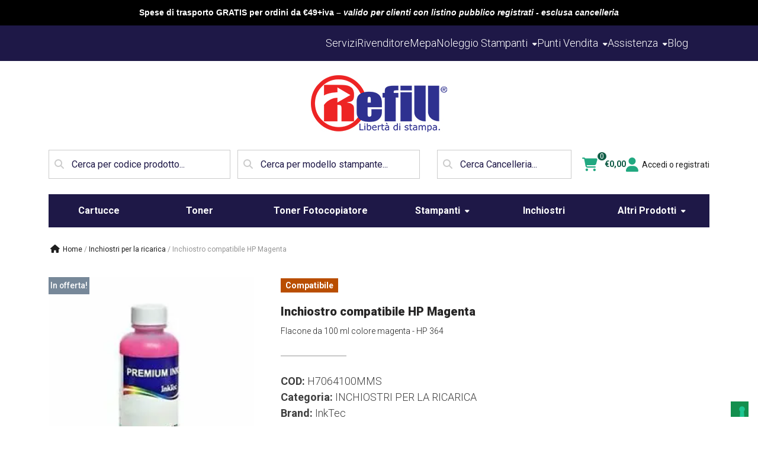

--- FILE ---
content_type: text/html; charset=UTF-8
request_url: https://www.refill.it/negozio/inchiostri-per-la-ricarica/inchiostro-compatibile-hp-magenta/
body_size: 45971
content:


<!DOCTYPE html>
<html lang="it-IT">

<head>
	
	<meta charset="UTF-8">
	<meta name="viewport" content="width=device-width, initial-scale=1, minimum-scale=1">
	<link rel="profile" href="https://gmpg.org/xfn/11">
		

					<script type="b4bc4a0adbfc469964217aec-text/javascript">document.documentElement.className = document.documentElement.className + ' yes-js js_active js'</script>
			<meta name='robots' content='index, follow, max-image-preview:large, max-snippet:-1, max-video-preview:-1' />
	<style>img:is([sizes="auto" i], [sizes^="auto," i]) { contain-intrinsic-size: 3000px 1500px }</style>
	
<!-- Google Tag Manager for WordPress by gtm4wp.com -->
<script data-cfasync="false" data-pagespeed-no-defer>
	var gtm4wp_datalayer_name = "dataLayer";
	var dataLayer = dataLayer || [];
	const gtm4wp_use_sku_instead = false;
	const gtm4wp_currency = 'EUR';
	const gtm4wp_product_per_impression = false;
	const gtm4wp_clear_ecommerce = false;
</script>
<!-- End Google Tag Manager for WordPress by gtm4wp.com -->
	<!-- This site is optimized with the Yoast SEO plugin v24.0 - https://yoast.com/wordpress/plugins/seo/ -->
	<title>Inchiostro compatibile HP Magenta INCHIOSTRI PER LA RICARICA H7064100MMS Refill®</title>
	<meta name="description" content="Acquista online INCHIOSTRI PER LA RICARICA Inchiostro compatibile HP Magenta Compatibile HP H7064100MMS" />
	<link rel="canonical" href="https://www.refill.it/negozio/inchiostri-per-la-ricarica/inchiostro-compatibile-hp-magenta/" />
	<meta property="og:locale" content="it_IT" />
	<meta property="og:type" content="article" />
	<meta property="og:title" content="Inchiostro compatibile HP Magenta INCHIOSTRI PER LA RICARICA H7064100MMS Refill®" />
	<meta property="og:description" content="Acquista online INCHIOSTRI PER LA RICARICA Inchiostro compatibile HP Magenta Compatibile HP H7064100MMS" />
	<meta property="og:url" content="https://www.refill.it/negozio/inchiostri-per-la-ricarica/inchiostro-compatibile-hp-magenta/" />
	<meta property="og:site_name" content="Refill®" />
	<meta property="article:modified_time" content="2026-01-24T04:43:48+00:00" />
	<meta property="og:image" content="https://www.refill.it/wp-content/uploads/2020/07/KIT-RICARICA-PER-HP-940-940-XL-MAGENTA-DA-100-ML-1.jpg" />
	<meta property="og:image:width" content="225" />
	<meta property="og:image:height" content="225" />
	<meta property="og:image:type" content="image/jpeg" />
	<meta name="twitter:card" content="summary_large_image" />
	<meta name="twitter:label1" content="Tempo di lettura stimato" />
	<meta name="twitter:data1" content="1 minuto" />
	<script type="application/ld+json" class="yoast-schema-graph">{"@context":"https://schema.org","@graph":[{"@type":"WebPage","@id":"https://www.refill.it/negozio/inchiostri-per-la-ricarica/inchiostro-compatibile-hp-magenta/","url":"https://www.refill.it/negozio/inchiostri-per-la-ricarica/inchiostro-compatibile-hp-magenta/","name":"Inchiostro compatibile HP Magenta INCHIOSTRI PER LA RICARICA H7064100MMS Refill®","isPartOf":{"@id":"https://www.refill.it/#website"},"primaryImageOfPage":{"@id":"https://www.refill.it/negozio/inchiostri-per-la-ricarica/inchiostro-compatibile-hp-magenta/#primaryimage"},"image":{"@id":"https://www.refill.it/negozio/inchiostri-per-la-ricarica/inchiostro-compatibile-hp-magenta/#primaryimage"},"thumbnailUrl":"https://www.refill.it/wp-content/uploads/2020/07/KIT-RICARICA-PER-HP-940-940-XL-MAGENTA-DA-100-ML-1.jpg","datePublished":"2020-07-14T13:51:23+00:00","dateModified":"2026-01-24T04:43:48+00:00","description":"Acquista online INCHIOSTRI PER LA RICARICA Inchiostro compatibile HP Magenta Compatibile HP H7064100MMS","breadcrumb":{"@id":"https://www.refill.it/negozio/inchiostri-per-la-ricarica/inchiostro-compatibile-hp-magenta/#breadcrumb"},"inLanguage":"it-IT","potentialAction":[{"@type":"ReadAction","target":["https://www.refill.it/negozio/inchiostri-per-la-ricarica/inchiostro-compatibile-hp-magenta/"]}]},{"@type":"ImageObject","inLanguage":"it-IT","@id":"https://www.refill.it/negozio/inchiostri-per-la-ricarica/inchiostro-compatibile-hp-magenta/#primaryimage","url":"https://www.refill.it/wp-content/uploads/2020/07/KIT-RICARICA-PER-HP-940-940-XL-MAGENTA-DA-100-ML-1.jpg","contentUrl":"https://www.refill.it/wp-content/uploads/2020/07/KIT-RICARICA-PER-HP-940-940-XL-MAGENTA-DA-100-ML-1.jpg","width":225,"height":225},{"@type":"BreadcrumbList","@id":"https://www.refill.it/negozio/inchiostri-per-la-ricarica/inchiostro-compatibile-hp-magenta/#breadcrumb","itemListElement":[{"@type":"ListItem","position":1,"name":"Home","item":"https://www.refill.it/"},{"@type":"ListItem","position":2,"name":"Prodotti","item":"https://www.refill.it/shop/"},{"@type":"ListItem","position":3,"name":"INCHIOSTRI PER LA RICARICA","item":"https://www.refill.it/product-category/inchiostri-per-la-ricarica/"},{"@type":"ListItem","position":4,"name":"Inchiostro compatibile HP Magenta"}]},{"@type":"WebSite","@id":"https://www.refill.it/#website","url":"https://www.refill.it/","name":"Refill®","description":"Toner Cartucce Compatibili e Cancelleria","publisher":{"@id":"https://www.refill.it/#organization"},"potentialAction":[{"@type":"SearchAction","target":{"@type":"EntryPoint","urlTemplate":"https://www.refill.it/?s={search_term_string}"},"query-input":{"@type":"PropertyValueSpecification","valueRequired":true,"valueName":"search_term_string"}}],"inLanguage":"it-IT"},{"@type":"Organization","@id":"https://www.refill.it/#organization","name":"Refill Srl","url":"https://www.refill.it/","logo":{"@type":"ImageObject","inLanguage":"it-IT","@id":"https://www.refill.it/#/schema/logo/image/","url":"https://www.refill.it/wp-content/uploads/2020/03/LogoRefill.png","contentUrl":"https://www.refill.it/wp-content/uploads/2020/03/LogoRefill.png","width":168,"height":73,"caption":"Refill Srl"},"image":{"@id":"https://www.refill.it/#/schema/logo/image/"}}]}</script>
	<!-- / Yoast SEO plugin. -->


<link rel='dns-prefetch' href='//cdn.iubenda.com' />
<link rel='dns-prefetch' href='//stackpath.bootstrapcdn.com' />
<link rel='dns-prefetch' href='//cdn.jsdelivr.net' />
<link rel='dns-prefetch' href='//fonts.googleapis.com' />
<link rel='dns-prefetch' href='//cdnjs.cloudflare.com' />
<link rel="alternate" type="application/rss+xml" title="Refill® &raquo; Feed" href="https://www.refill.it/feed/" />
<link rel="alternate" type="application/rss+xml" title="Refill® &raquo; Feed dei commenti" href="https://www.refill.it/comments/feed/" />
<script type="b4bc4a0adbfc469964217aec-text/javascript">
window._wpemojiSettings = {"baseUrl":"https:\/\/s.w.org\/images\/core\/emoji\/15.0.3\/72x72\/","ext":".png","svgUrl":"https:\/\/s.w.org\/images\/core\/emoji\/15.0.3\/svg\/","svgExt":".svg","source":{"concatemoji":"https:\/\/www.refill.it\/wp-includes\/js\/wp-emoji-release.min.js?ver=6.7.4"}};
/*! This file is auto-generated */
!function(i,n){var o,s,e;function c(e){try{var t={supportTests:e,timestamp:(new Date).valueOf()};sessionStorage.setItem(o,JSON.stringify(t))}catch(e){}}function p(e,t,n){e.clearRect(0,0,e.canvas.width,e.canvas.height),e.fillText(t,0,0);var t=new Uint32Array(e.getImageData(0,0,e.canvas.width,e.canvas.height).data),r=(e.clearRect(0,0,e.canvas.width,e.canvas.height),e.fillText(n,0,0),new Uint32Array(e.getImageData(0,0,e.canvas.width,e.canvas.height).data));return t.every(function(e,t){return e===r[t]})}function u(e,t,n){switch(t){case"flag":return n(e,"\ud83c\udff3\ufe0f\u200d\u26a7\ufe0f","\ud83c\udff3\ufe0f\u200b\u26a7\ufe0f")?!1:!n(e,"\ud83c\uddfa\ud83c\uddf3","\ud83c\uddfa\u200b\ud83c\uddf3")&&!n(e,"\ud83c\udff4\udb40\udc67\udb40\udc62\udb40\udc65\udb40\udc6e\udb40\udc67\udb40\udc7f","\ud83c\udff4\u200b\udb40\udc67\u200b\udb40\udc62\u200b\udb40\udc65\u200b\udb40\udc6e\u200b\udb40\udc67\u200b\udb40\udc7f");case"emoji":return!n(e,"\ud83d\udc26\u200d\u2b1b","\ud83d\udc26\u200b\u2b1b")}return!1}function f(e,t,n){var r="undefined"!=typeof WorkerGlobalScope&&self instanceof WorkerGlobalScope?new OffscreenCanvas(300,150):i.createElement("canvas"),a=r.getContext("2d",{willReadFrequently:!0}),o=(a.textBaseline="top",a.font="600 32px Arial",{});return e.forEach(function(e){o[e]=t(a,e,n)}),o}function t(e){var t=i.createElement("script");t.src=e,t.defer=!0,i.head.appendChild(t)}"undefined"!=typeof Promise&&(o="wpEmojiSettingsSupports",s=["flag","emoji"],n.supports={everything:!0,everythingExceptFlag:!0},e=new Promise(function(e){i.addEventListener("DOMContentLoaded",e,{once:!0})}),new Promise(function(t){var n=function(){try{var e=JSON.parse(sessionStorage.getItem(o));if("object"==typeof e&&"number"==typeof e.timestamp&&(new Date).valueOf()<e.timestamp+604800&&"object"==typeof e.supportTests)return e.supportTests}catch(e){}return null}();if(!n){if("undefined"!=typeof Worker&&"undefined"!=typeof OffscreenCanvas&&"undefined"!=typeof URL&&URL.createObjectURL&&"undefined"!=typeof Blob)try{var e="postMessage("+f.toString()+"("+[JSON.stringify(s),u.toString(),p.toString()].join(",")+"));",r=new Blob([e],{type:"text/javascript"}),a=new Worker(URL.createObjectURL(r),{name:"wpTestEmojiSupports"});return void(a.onmessage=function(e){c(n=e.data),a.terminate(),t(n)})}catch(e){}c(n=f(s,u,p))}t(n)}).then(function(e){for(var t in e)n.supports[t]=e[t],n.supports.everything=n.supports.everything&&n.supports[t],"flag"!==t&&(n.supports.everythingExceptFlag=n.supports.everythingExceptFlag&&n.supports[t]);n.supports.everythingExceptFlag=n.supports.everythingExceptFlag&&!n.supports.flag,n.DOMReady=!1,n.readyCallback=function(){n.DOMReady=!0}}).then(function(){return e}).then(function(){var e;n.supports.everything||(n.readyCallback(),(e=n.source||{}).concatemoji?t(e.concatemoji):e.wpemoji&&e.twemoji&&(t(e.twemoji),t(e.wpemoji)))}))}((window,document),window._wpemojiSettings);
</script>
<style id='wp-emoji-styles-inline-css'>

	img.wp-smiley, img.emoji {
		display: inline !important;
		border: none !important;
		box-shadow: none !important;
		height: 1em !important;
		width: 1em !important;
		margin: 0 0.07em !important;
		vertical-align: -0.1em !important;
		background: none !important;
		padding: 0 !important;
	}
</style>
<link rel='stylesheet' id='wp-block-library-css' href='https://www.refill.it/wp-includes/css/dist/block-library/style.min.css?ver=6.7.4' media='all' />
<link rel='stylesheet' id='jquery-selectBox-css' href='https://www.refill.it/wp-content/plugins/yith-woocommerce-wishlist/assets/css/jquery.selectBox.css?ver=1.2.0' media='all' />
<link rel='stylesheet' id='woocommerce_prettyPhoto_css-css' href='//www.refill.it/wp-content/plugins/woocommerce/assets/css/prettyPhoto.css?ver=3.1.6' media='all' />
<link rel='stylesheet' id='yith-wcwl-main-css' href='https://www.refill.it/wp-content/plugins/yith-woocommerce-wishlist/assets/css/style.css?ver=4.0.1' media='all' />
<style id='yith-wcwl-main-inline-css'>
 :root { --color-add-to-wishlist-background: #333333; --color-add-to-wishlist-text: #FFFFFF; --color-add-to-wishlist-border: #333333; --color-add-to-wishlist-background-hover: #333333; --color-add-to-wishlist-text-hover: #FFFFFF; --color-add-to-wishlist-border-hover: #333333; --rounded-corners-radius: 16px; --color-add-to-cart-background: #333333; --color-add-to-cart-text: #FFFFFF; --color-add-to-cart-border: #333333; --color-add-to-cart-background-hover: #4F4F4F; --color-add-to-cart-text-hover: #FFFFFF; --color-add-to-cart-border-hover: #4F4F4F; --add-to-cart-rounded-corners-radius: 16px; --color-button-style-1-background: #333333; --color-button-style-1-text: #FFFFFF; --color-button-style-1-border: #333333; --color-button-style-1-background-hover: #4F4F4F; --color-button-style-1-text-hover: #FFFFFF; --color-button-style-1-border-hover: #4F4F4F; --color-button-style-2-background: #333333; --color-button-style-2-text: #FFFFFF; --color-button-style-2-border: #333333; --color-button-style-2-background-hover: #4F4F4F; --color-button-style-2-text-hover: #FFFFFF; --color-button-style-2-border-hover: #4F4F4F; --color-wishlist-table-background: #FFFFFF; --color-wishlist-table-text: #6d6c6c; --color-wishlist-table-border: #FFFFFF; --color-headers-background: #F4F4F4; --color-share-button-color: #FFFFFF; --color-share-button-color-hover: #FFFFFF; --color-fb-button-background: #39599E; --color-fb-button-background-hover: #595A5A; --color-tw-button-background: #45AFE2; --color-tw-button-background-hover: #595A5A; --color-pr-button-background: #AB2E31; --color-pr-button-background-hover: #595A5A; --color-em-button-background: #FBB102; --color-em-button-background-hover: #595A5A; --color-wa-button-background: #00A901; --color-wa-button-background-hover: #595A5A; --feedback-duration: 3s } 
 :root { --color-add-to-wishlist-background: #333333; --color-add-to-wishlist-text: #FFFFFF; --color-add-to-wishlist-border: #333333; --color-add-to-wishlist-background-hover: #333333; --color-add-to-wishlist-text-hover: #FFFFFF; --color-add-to-wishlist-border-hover: #333333; --rounded-corners-radius: 16px; --color-add-to-cart-background: #333333; --color-add-to-cart-text: #FFFFFF; --color-add-to-cart-border: #333333; --color-add-to-cart-background-hover: #4F4F4F; --color-add-to-cart-text-hover: #FFFFFF; --color-add-to-cart-border-hover: #4F4F4F; --add-to-cart-rounded-corners-radius: 16px; --color-button-style-1-background: #333333; --color-button-style-1-text: #FFFFFF; --color-button-style-1-border: #333333; --color-button-style-1-background-hover: #4F4F4F; --color-button-style-1-text-hover: #FFFFFF; --color-button-style-1-border-hover: #4F4F4F; --color-button-style-2-background: #333333; --color-button-style-2-text: #FFFFFF; --color-button-style-2-border: #333333; --color-button-style-2-background-hover: #4F4F4F; --color-button-style-2-text-hover: #FFFFFF; --color-button-style-2-border-hover: #4F4F4F; --color-wishlist-table-background: #FFFFFF; --color-wishlist-table-text: #6d6c6c; --color-wishlist-table-border: #FFFFFF; --color-headers-background: #F4F4F4; --color-share-button-color: #FFFFFF; --color-share-button-color-hover: #FFFFFF; --color-fb-button-background: #39599E; --color-fb-button-background-hover: #595A5A; --color-tw-button-background: #45AFE2; --color-tw-button-background-hover: #595A5A; --color-pr-button-background: #AB2E31; --color-pr-button-background-hover: #595A5A; --color-em-button-background: #FBB102; --color-em-button-background-hover: #595A5A; --color-wa-button-background: #00A901; --color-wa-button-background-hover: #595A5A; --feedback-duration: 3s } 
</style>
<style id='classic-theme-styles-inline-css'>
/*! This file is auto-generated */
.wp-block-button__link{color:#fff;background-color:#32373c;border-radius:9999px;box-shadow:none;text-decoration:none;padding:calc(.667em + 2px) calc(1.333em + 2px);font-size:1.125em}.wp-block-file__button{background:#32373c;color:#fff;text-decoration:none}
</style>
<style id='global-styles-inline-css'>
:root{--wp--preset--aspect-ratio--square: 1;--wp--preset--aspect-ratio--4-3: 4/3;--wp--preset--aspect-ratio--3-4: 3/4;--wp--preset--aspect-ratio--3-2: 3/2;--wp--preset--aspect-ratio--2-3: 2/3;--wp--preset--aspect-ratio--16-9: 16/9;--wp--preset--aspect-ratio--9-16: 9/16;--wp--preset--color--black: #000000;--wp--preset--color--cyan-bluish-gray: #abb8c3;--wp--preset--color--white: #ffffff;--wp--preset--color--pale-pink: #f78da7;--wp--preset--color--vivid-red: #cf2e2e;--wp--preset--color--luminous-vivid-orange: #ff6900;--wp--preset--color--luminous-vivid-amber: #fcb900;--wp--preset--color--light-green-cyan: #7bdcb5;--wp--preset--color--vivid-green-cyan: #00d084;--wp--preset--color--pale-cyan-blue: #8ed1fc;--wp--preset--color--vivid-cyan-blue: #0693e3;--wp--preset--color--vivid-purple: #9b51e0;--wp--preset--color--neve-link-color: var(--nv-primary-accent);--wp--preset--color--neve-link-hover-color: var(--nv-secondary-accent);--wp--preset--color--nv-site-bg: var(--nv-site-bg);--wp--preset--color--nv-light-bg: var(--nv-light-bg);--wp--preset--color--nv-dark-bg: var(--nv-dark-bg);--wp--preset--color--neve-text-color: var(--nv-text-color);--wp--preset--color--nv-text-dark-bg: var(--nv-text-dark-bg);--wp--preset--color--nv-c-1: var(--nv-c-1);--wp--preset--color--nv-c-2: var(--nv-c-2);--wp--preset--gradient--vivid-cyan-blue-to-vivid-purple: linear-gradient(135deg,rgba(6,147,227,1) 0%,rgb(155,81,224) 100%);--wp--preset--gradient--light-green-cyan-to-vivid-green-cyan: linear-gradient(135deg,rgb(122,220,180) 0%,rgb(0,208,130) 100%);--wp--preset--gradient--luminous-vivid-amber-to-luminous-vivid-orange: linear-gradient(135deg,rgba(252,185,0,1) 0%,rgba(255,105,0,1) 100%);--wp--preset--gradient--luminous-vivid-orange-to-vivid-red: linear-gradient(135deg,rgba(255,105,0,1) 0%,rgb(207,46,46) 100%);--wp--preset--gradient--very-light-gray-to-cyan-bluish-gray: linear-gradient(135deg,rgb(238,238,238) 0%,rgb(169,184,195) 100%);--wp--preset--gradient--cool-to-warm-spectrum: linear-gradient(135deg,rgb(74,234,220) 0%,rgb(151,120,209) 20%,rgb(207,42,186) 40%,rgb(238,44,130) 60%,rgb(251,105,98) 80%,rgb(254,248,76) 100%);--wp--preset--gradient--blush-light-purple: linear-gradient(135deg,rgb(255,206,236) 0%,rgb(152,150,240) 100%);--wp--preset--gradient--blush-bordeaux: linear-gradient(135deg,rgb(254,205,165) 0%,rgb(254,45,45) 50%,rgb(107,0,62) 100%);--wp--preset--gradient--luminous-dusk: linear-gradient(135deg,rgb(255,203,112) 0%,rgb(199,81,192) 50%,rgb(65,88,208) 100%);--wp--preset--gradient--pale-ocean: linear-gradient(135deg,rgb(255,245,203) 0%,rgb(182,227,212) 50%,rgb(51,167,181) 100%);--wp--preset--gradient--electric-grass: linear-gradient(135deg,rgb(202,248,128) 0%,rgb(113,206,126) 100%);--wp--preset--gradient--midnight: linear-gradient(135deg,rgb(2,3,129) 0%,rgb(40,116,252) 100%);--wp--preset--font-size--small: 13px;--wp--preset--font-size--medium: 20px;--wp--preset--font-size--large: 36px;--wp--preset--font-size--x-large: 42px;--wp--preset--font-family--inter: "Inter", sans-serif;--wp--preset--font-family--cardo: Cardo;--wp--preset--spacing--20: 0.44rem;--wp--preset--spacing--30: 0.67rem;--wp--preset--spacing--40: 1rem;--wp--preset--spacing--50: 1.5rem;--wp--preset--spacing--60: 2.25rem;--wp--preset--spacing--70: 3.38rem;--wp--preset--spacing--80: 5.06rem;--wp--preset--shadow--natural: 6px 6px 9px rgba(0, 0, 0, 0.2);--wp--preset--shadow--deep: 12px 12px 50px rgba(0, 0, 0, 0.4);--wp--preset--shadow--sharp: 6px 6px 0px rgba(0, 0, 0, 0.2);--wp--preset--shadow--outlined: 6px 6px 0px -3px rgba(255, 255, 255, 1), 6px 6px rgba(0, 0, 0, 1);--wp--preset--shadow--crisp: 6px 6px 0px rgba(0, 0, 0, 1);}:where(.is-layout-flex){gap: 0.5em;}:where(.is-layout-grid){gap: 0.5em;}body .is-layout-flex{display: flex;}.is-layout-flex{flex-wrap: wrap;align-items: center;}.is-layout-flex > :is(*, div){margin: 0;}body .is-layout-grid{display: grid;}.is-layout-grid > :is(*, div){margin: 0;}:where(.wp-block-columns.is-layout-flex){gap: 2em;}:where(.wp-block-columns.is-layout-grid){gap: 2em;}:where(.wp-block-post-template.is-layout-flex){gap: 1.25em;}:where(.wp-block-post-template.is-layout-grid){gap: 1.25em;}.has-black-color{color: var(--wp--preset--color--black) !important;}.has-cyan-bluish-gray-color{color: var(--wp--preset--color--cyan-bluish-gray) !important;}.has-white-color{color: var(--wp--preset--color--white) !important;}.has-pale-pink-color{color: var(--wp--preset--color--pale-pink) !important;}.has-vivid-red-color{color: var(--wp--preset--color--vivid-red) !important;}.has-luminous-vivid-orange-color{color: var(--wp--preset--color--luminous-vivid-orange) !important;}.has-luminous-vivid-amber-color{color: var(--wp--preset--color--luminous-vivid-amber) !important;}.has-light-green-cyan-color{color: var(--wp--preset--color--light-green-cyan) !important;}.has-vivid-green-cyan-color{color: var(--wp--preset--color--vivid-green-cyan) !important;}.has-pale-cyan-blue-color{color: var(--wp--preset--color--pale-cyan-blue) !important;}.has-vivid-cyan-blue-color{color: var(--wp--preset--color--vivid-cyan-blue) !important;}.has-vivid-purple-color{color: var(--wp--preset--color--vivid-purple) !important;}.has-neve-link-color-color{color: var(--wp--preset--color--neve-link-color) !important;}.has-neve-link-hover-color-color{color: var(--wp--preset--color--neve-link-hover-color) !important;}.has-nv-site-bg-color{color: var(--wp--preset--color--nv-site-bg) !important;}.has-nv-light-bg-color{color: var(--wp--preset--color--nv-light-bg) !important;}.has-nv-dark-bg-color{color: var(--wp--preset--color--nv-dark-bg) !important;}.has-neve-text-color-color{color: var(--wp--preset--color--neve-text-color) !important;}.has-nv-text-dark-bg-color{color: var(--wp--preset--color--nv-text-dark-bg) !important;}.has-nv-c-1-color{color: var(--wp--preset--color--nv-c-1) !important;}.has-nv-c-2-color{color: var(--wp--preset--color--nv-c-2) !important;}.has-black-background-color{background-color: var(--wp--preset--color--black) !important;}.has-cyan-bluish-gray-background-color{background-color: var(--wp--preset--color--cyan-bluish-gray) !important;}.has-white-background-color{background-color: var(--wp--preset--color--white) !important;}.has-pale-pink-background-color{background-color: var(--wp--preset--color--pale-pink) !important;}.has-vivid-red-background-color{background-color: var(--wp--preset--color--vivid-red) !important;}.has-luminous-vivid-orange-background-color{background-color: var(--wp--preset--color--luminous-vivid-orange) !important;}.has-luminous-vivid-amber-background-color{background-color: var(--wp--preset--color--luminous-vivid-amber) !important;}.has-light-green-cyan-background-color{background-color: var(--wp--preset--color--light-green-cyan) !important;}.has-vivid-green-cyan-background-color{background-color: var(--wp--preset--color--vivid-green-cyan) !important;}.has-pale-cyan-blue-background-color{background-color: var(--wp--preset--color--pale-cyan-blue) !important;}.has-vivid-cyan-blue-background-color{background-color: var(--wp--preset--color--vivid-cyan-blue) !important;}.has-vivid-purple-background-color{background-color: var(--wp--preset--color--vivid-purple) !important;}.has-neve-link-color-background-color{background-color: var(--wp--preset--color--neve-link-color) !important;}.has-neve-link-hover-color-background-color{background-color: var(--wp--preset--color--neve-link-hover-color) !important;}.has-nv-site-bg-background-color{background-color: var(--wp--preset--color--nv-site-bg) !important;}.has-nv-light-bg-background-color{background-color: var(--wp--preset--color--nv-light-bg) !important;}.has-nv-dark-bg-background-color{background-color: var(--wp--preset--color--nv-dark-bg) !important;}.has-neve-text-color-background-color{background-color: var(--wp--preset--color--neve-text-color) !important;}.has-nv-text-dark-bg-background-color{background-color: var(--wp--preset--color--nv-text-dark-bg) !important;}.has-nv-c-1-background-color{background-color: var(--wp--preset--color--nv-c-1) !important;}.has-nv-c-2-background-color{background-color: var(--wp--preset--color--nv-c-2) !important;}.has-black-border-color{border-color: var(--wp--preset--color--black) !important;}.has-cyan-bluish-gray-border-color{border-color: var(--wp--preset--color--cyan-bluish-gray) !important;}.has-white-border-color{border-color: var(--wp--preset--color--white) !important;}.has-pale-pink-border-color{border-color: var(--wp--preset--color--pale-pink) !important;}.has-vivid-red-border-color{border-color: var(--wp--preset--color--vivid-red) !important;}.has-luminous-vivid-orange-border-color{border-color: var(--wp--preset--color--luminous-vivid-orange) !important;}.has-luminous-vivid-amber-border-color{border-color: var(--wp--preset--color--luminous-vivid-amber) !important;}.has-light-green-cyan-border-color{border-color: var(--wp--preset--color--light-green-cyan) !important;}.has-vivid-green-cyan-border-color{border-color: var(--wp--preset--color--vivid-green-cyan) !important;}.has-pale-cyan-blue-border-color{border-color: var(--wp--preset--color--pale-cyan-blue) !important;}.has-vivid-cyan-blue-border-color{border-color: var(--wp--preset--color--vivid-cyan-blue) !important;}.has-vivid-purple-border-color{border-color: var(--wp--preset--color--vivid-purple) !important;}.has-neve-link-color-border-color{border-color: var(--wp--preset--color--neve-link-color) !important;}.has-neve-link-hover-color-border-color{border-color: var(--wp--preset--color--neve-link-hover-color) !important;}.has-nv-site-bg-border-color{border-color: var(--wp--preset--color--nv-site-bg) !important;}.has-nv-light-bg-border-color{border-color: var(--wp--preset--color--nv-light-bg) !important;}.has-nv-dark-bg-border-color{border-color: var(--wp--preset--color--nv-dark-bg) !important;}.has-neve-text-color-border-color{border-color: var(--wp--preset--color--neve-text-color) !important;}.has-nv-text-dark-bg-border-color{border-color: var(--wp--preset--color--nv-text-dark-bg) !important;}.has-nv-c-1-border-color{border-color: var(--wp--preset--color--nv-c-1) !important;}.has-nv-c-2-border-color{border-color: var(--wp--preset--color--nv-c-2) !important;}.has-vivid-cyan-blue-to-vivid-purple-gradient-background{background: var(--wp--preset--gradient--vivid-cyan-blue-to-vivid-purple) !important;}.has-light-green-cyan-to-vivid-green-cyan-gradient-background{background: var(--wp--preset--gradient--light-green-cyan-to-vivid-green-cyan) !important;}.has-luminous-vivid-amber-to-luminous-vivid-orange-gradient-background{background: var(--wp--preset--gradient--luminous-vivid-amber-to-luminous-vivid-orange) !important;}.has-luminous-vivid-orange-to-vivid-red-gradient-background{background: var(--wp--preset--gradient--luminous-vivid-orange-to-vivid-red) !important;}.has-very-light-gray-to-cyan-bluish-gray-gradient-background{background: var(--wp--preset--gradient--very-light-gray-to-cyan-bluish-gray) !important;}.has-cool-to-warm-spectrum-gradient-background{background: var(--wp--preset--gradient--cool-to-warm-spectrum) !important;}.has-blush-light-purple-gradient-background{background: var(--wp--preset--gradient--blush-light-purple) !important;}.has-blush-bordeaux-gradient-background{background: var(--wp--preset--gradient--blush-bordeaux) !important;}.has-luminous-dusk-gradient-background{background: var(--wp--preset--gradient--luminous-dusk) !important;}.has-pale-ocean-gradient-background{background: var(--wp--preset--gradient--pale-ocean) !important;}.has-electric-grass-gradient-background{background: var(--wp--preset--gradient--electric-grass) !important;}.has-midnight-gradient-background{background: var(--wp--preset--gradient--midnight) !important;}.has-small-font-size{font-size: var(--wp--preset--font-size--small) !important;}.has-medium-font-size{font-size: var(--wp--preset--font-size--medium) !important;}.has-large-font-size{font-size: var(--wp--preset--font-size--large) !important;}.has-x-large-font-size{font-size: var(--wp--preset--font-size--x-large) !important;}.has-inter-font-family{font-family: var(--wp--preset--font-family--inter) !important;}.has-cardo-font-family{font-family: var(--wp--preset--font-family--cardo) !important;}
:where(.wp-block-post-template.is-layout-flex){gap: 1.25em;}:where(.wp-block-post-template.is-layout-grid){gap: 1.25em;}
:where(.wp-block-columns.is-layout-flex){gap: 2em;}:where(.wp-block-columns.is-layout-grid){gap: 2em;}
:root :where(.wp-block-pullquote){font-size: 1.5em;line-height: 1.6;}
</style>
<link rel='stylesheet' id='contact-form-7-css' href='https://www.refill.it/wp-content/plugins/contact-form-7/includes/css/styles.css?ver=6.0.1' media='all' />
<link rel='stylesheet' id='woo_discount_rules_front_end-css' href='https://www.refill.it/wp-content/plugins/woo-discount-rules/v1/assets/css/woo_discount_rules.css?ver=1.9.10' media='all' />
<link rel='stylesheet' id='woocommerce-layout-css' href='https://www.refill.it/wp-content/plugins/woocommerce/assets/css/woocommerce-layout.css?ver=9.4.4' media='all' />
<link rel='stylesheet' id='woocommerce-smallscreen-css' href='https://www.refill.it/wp-content/plugins/woocommerce/assets/css/woocommerce-smallscreen.css?ver=9.4.4' media='only screen and (max-width: 768px)' />
<link rel='stylesheet' id='woocommerce-general-css' href='https://www.refill.it/wp-content/plugins/woocommerce/assets/css/woocommerce.css?ver=9.4.4' media='all' />
<style id='woocommerce-inline-inline-css'>
.woocommerce form .form-row .required { visibility: visible; }
</style>
<link rel='stylesheet' id='wpsl-styles-css' href='https://www.refill.it/wp-content/plugins/wp-store-locator/css/styles.min.css?ver=2.2.241' media='all' />
<link rel='stylesheet' id='neve-woocommerce-css' href='https://www.refill.it/wp-content/themes/neve/assets/css/woocommerce.min.css?ver=3.8.7' media='all' />
<link rel='stylesheet' id='neve-style-css' href='https://www.refill.it/wp-content/themes/neve/style-main-new.min.css?ver=3.8.7' media='all' />
<style id='neve-style-inline-css'>
.nv-meta-list li.meta:not(:last-child):after { content:"/" }.nv-meta-list .no-mobile{
			display:none;
		}.nv-meta-list li.last::after{
			content: ""!important;
		}@media (min-width: 769px) {
			.nv-meta-list .no-mobile {
				display: inline-block;
			}
			.nv-meta-list li.last:not(:last-child)::after {
		 		content: "/" !important;
			}
		}
 :root{ --container: 748px;--postwidth:100%; --primarybtnbg: var(--nv-primary-accent); --primarybtnhoverbg: var(--nv-primary-accent); --primarybtncolor: #fff; --secondarybtncolor: var(--nv-primary-accent); --primarybtnhovercolor: #fff; --secondarybtnhovercolor: var(--nv-primary-accent);--primarybtnborderradius:3px;--secondarybtnborderradius:3px;--secondarybtnborderwidth:3px;--btnpadding:13px 15px;--primarybtnpadding:13px 15px;--secondarybtnpadding:calc(13px - 3px) calc(15px - 3px); --bodyfontfamily: Arial,Helvetica,sans-serif; --bodyfontsize: 15px; --bodylineheight: 1.6; --bodyletterspacing: 0px; --bodyfontweight: 400; --h1fontsize: 36px; --h1fontweight: 700; --h1lineheight: 1.2; --h1letterspacing: 0px; --h1texttransform: none; --h2fontsize: 28px; --h2fontweight: 700; --h2lineheight: 1.3; --h2letterspacing: 0px; --h2texttransform: none; --h3fontsize: 24px; --h3fontweight: 700; --h3lineheight: 1.4; --h3letterspacing: 0px; --h3texttransform: none; --h4fontsize: 20px; --h4fontweight: 700; --h4lineheight: 1.6; --h4letterspacing: 0px; --h4texttransform: none; --h5fontsize: 16px; --h5fontweight: 700; --h5lineheight: 1.6; --h5letterspacing: 0px; --h5texttransform: none; --h6fontsize: 14px; --h6fontweight: 700; --h6lineheight: 1.6; --h6letterspacing: 0px; --h6texttransform: none;--formfieldborderwidth:2px;--formfieldborderradius:3px; --formfieldbgcolor: var(--nv-site-bg); --formfieldbordercolor: #dddddd; --formfieldcolor: var(--nv-text-color);--formfieldpadding:10px 12px; } .single-post-container .alignfull > [class*="__inner-container"], .single-post-container .alignwide > [class*="__inner-container"]{ max-width:718px } .single-product .alignfull > [class*="__inner-container"], .single-product .alignwide > [class*="__inner-container"]{ max-width:718px } .nv-meta-list{ --avatarsize: 20px; } .single .nv-meta-list{ --avatarsize: 20px; } .nv-is-boxed.nv-comments-wrap{ --padding:20px; } .nv-is-boxed.comment-respond{ --padding:20px; } .single:not(.single-product), .page{ --c-vspace:0 0 0 0;; } .global-styled{ --bgcolor: var(--nv-site-bg); } .header-top{ --rowbcolor: var(--nv-light-bg); --color: var(--nv-text-color); --bgcolor: var(--nv-site-bg); } .header-main{ --rowbcolor: var(--nv-light-bg); --color: var(--nv-text-color); --bgcolor: var(--nv-site-bg); } .header-bottom{ --rowbcolor: var(--nv-light-bg); --color: var(--nv-text-color); --bgcolor: var(--nv-site-bg); } .header-menu-sidebar-bg{ --justify: flex-start; --textalign: left;--flexg: 1;--wrapdropdownwidth: auto; --color: var(--nv-text-color); --bgcolor: var(--nv-site-bg); } .header-menu-sidebar{ width: 360px; } .builder-item--logo{ --maxwidth: 120px; --fs: 24px;--padding:10px 0;--margin:0; --textalign: left;--justify: flex-start; } .builder-item--nav-icon,.header-menu-sidebar .close-sidebar-panel .navbar-toggle{ --borderradius:0; } .builder-item--nav-icon{ --label-margin:0 5px 0 0;;--padding:10px 15px;--margin:0; } .builder-item--primary-menu{ --hovercolor: var(--nv-secondary-accent); --hovertextcolor: var(--nv-text-color); --activecolor: var(--nv-primary-accent); --spacing: 20px; --height: 25px;--padding:0;--margin:0; --fontsize: 1em; --lineheight: 1.6; --letterspacing: 0px; --fontweight: 500; --texttransform: none; --iconsize: 1em; } .hfg-is-group.has-primary-menu .inherit-ff{ --inheritedfw: 500; } .footer-top-inner .row{ grid-template-columns:1fr 1fr 1fr; --valign: flex-start; } .footer-top{ --rowbcolor: var(--nv-light-bg); --color: var(--nv-text-color); --bgcolor: var(--nv-site-bg); } .footer-main-inner .row{ grid-template-columns:1fr 1fr 1fr; --valign: flex-start; } .footer-main{ --rowbcolor: var(--nv-light-bg); --color: var(--nv-text-color); --bgcolor: var(--nv-site-bg); } .footer-bottom-inner .row{ grid-template-columns:1fr 1fr 1fr; --valign: flex-start; } .footer-bottom{ --rowbcolor: var(--nv-light-bg); --color: var(--nv-text-dark-bg); --bgcolor: var(--nv-dark-bg); } @media(min-width: 576px){ :root{ --container: 992px;--postwidth:50%;--btnpadding:13px 15px;--primarybtnpadding:13px 15px;--secondarybtnpadding:calc(13px - 3px) calc(15px - 3px); --bodyfontsize: 16px; --bodylineheight: 1.6; --bodyletterspacing: 0px; --h1fontsize: 38px; --h1lineheight: 1.2; --h1letterspacing: 0px; --h2fontsize: 30px; --h2lineheight: 1.2; --h2letterspacing: 0px; --h3fontsize: 26px; --h3lineheight: 1.4; --h3letterspacing: 0px; --h4fontsize: 22px; --h4lineheight: 1.5; --h4letterspacing: 0px; --h5fontsize: 18px; --h5lineheight: 1.6; --h5letterspacing: 0px; --h6fontsize: 14px; --h6lineheight: 1.6; --h6letterspacing: 0px; } .single-post-container .alignfull > [class*="__inner-container"], .single-post-container .alignwide > [class*="__inner-container"]{ max-width:962px } .single-product .alignfull > [class*="__inner-container"], .single-product .alignwide > [class*="__inner-container"]{ max-width:962px } .nv-meta-list{ --avatarsize: 20px; } .single .nv-meta-list{ --avatarsize: 20px; } .nv-is-boxed.nv-comments-wrap{ --padding:30px; } .nv-is-boxed.comment-respond{ --padding:30px; } .single:not(.single-product), .page{ --c-vspace:0 0 0 0;; } .header-menu-sidebar-bg{ --justify: flex-start; --textalign: left;--flexg: 1;--wrapdropdownwidth: auto; } .header-menu-sidebar{ width: 360px; } .builder-item--logo{ --maxwidth: 120px; --fs: 24px;--padding:10px 0;--margin:0; --textalign: left;--justify: flex-start; } .builder-item--nav-icon{ --label-margin:0 5px 0 0;;--padding:10px 15px;--margin:0; } .builder-item--primary-menu{ --spacing: 20px; --height: 25px;--padding:0;--margin:0; --fontsize: 1em; --lineheight: 1.6; --letterspacing: 0px; --iconsize: 1em; } }@media(min-width: 960px){ :root{ --container: 1170px;--postwidth:33.333333333333%;--btnpadding:13px 15px;--primarybtnpadding:13px 15px;--secondarybtnpadding:calc(13px - 3px) calc(15px - 3px); --bodyfontsize: 16px; --bodylineheight: 1.7; --bodyletterspacing: 0px; --h1fontsize: 40px; --h1lineheight: 1.1; --h1letterspacing: 0px; --h2fontsize: 32px; --h2lineheight: 1.2; --h2letterspacing: 0px; --h3fontsize: 28px; --h3lineheight: 1.4; --h3letterspacing: 0px; --h4fontsize: 24px; --h4lineheight: 1.5; --h4letterspacing: 0px; --h5fontsize: 20px; --h5lineheight: 1.6; --h5letterspacing: 0px; --h6fontsize: 16px; --h6lineheight: 1.6; --h6letterspacing: 0px; } body:not(.single):not(.archive):not(.blog):not(.search):not(.error404) .neve-main > .container .col, body.post-type-archive-course .neve-main > .container .col, body.post-type-archive-llms_membership .neve-main > .container .col{ max-width: 100%; } body:not(.single):not(.archive):not(.blog):not(.search):not(.error404) .nv-sidebar-wrap, body.post-type-archive-course .nv-sidebar-wrap, body.post-type-archive-llms_membership .nv-sidebar-wrap{ max-width: 0%; } .neve-main > .archive-container .nv-index-posts.col{ max-width: 100%; } .neve-main > .archive-container .nv-sidebar-wrap{ max-width: 0%; } .neve-main > .single-post-container .nv-single-post-wrap.col{ max-width: 70%; } .single-post-container .alignfull > [class*="__inner-container"], .single-post-container .alignwide > [class*="__inner-container"]{ max-width:789px } .container-fluid.single-post-container .alignfull > [class*="__inner-container"], .container-fluid.single-post-container .alignwide > [class*="__inner-container"]{ max-width:calc(70% + 15px) } .neve-main > .single-post-container .nv-sidebar-wrap{ max-width: 30%; } .archive.woocommerce .neve-main > .shop-container .nv-shop.col{ max-width: 70%; } .archive.woocommerce .neve-main > .shop-container .nv-sidebar-wrap{ max-width: 30%; } .single-product .neve-main > .shop-container .nv-shop.col{ max-width: 100%; } .single-product .alignfull > [class*="__inner-container"], .single-product .alignwide > [class*="__inner-container"]{ max-width:1140px } .single-product .container-fluid .alignfull > [class*="__inner-container"], .single-product .alignwide > [class*="__inner-container"]{ max-width:calc(100% + 15px) } .single-product .neve-main > .shop-container .nv-sidebar-wrap{ max-width: 0%; } .nv-meta-list{ --avatarsize: 20px; } .single .nv-meta-list{ --avatarsize: 20px; } .nv-is-boxed.nv-comments-wrap{ --padding:40px; } .nv-is-boxed.comment-respond{ --padding:40px; } .single:not(.single-product), .page{ --c-vspace:0 0 0 0;; } .header-menu-sidebar-bg{ --justify: flex-start; --textalign: left;--flexg: 1;--wrapdropdownwidth: auto; } .header-menu-sidebar{ width: 360px; } .builder-item--logo{ --maxwidth: 120px; --fs: 24px;--padding:10px 0;--margin:0; --textalign: left;--justify: flex-start; } .builder-item--nav-icon{ --label-margin:0 5px 0 0;;--padding:10px 15px;--margin:0; } .builder-item--primary-menu{ --spacing: 20px; --height: 25px;--padding:0;--margin:0; --fontsize: 1em; --lineheight: 1.6; --letterspacing: 0px; --iconsize: 1em; } }:root{--nv-primary-accent:#2f5aae;--nv-secondary-accent:#2f5aae;--nv-site-bg:#ffffff;--nv-light-bg:#f4f5f7;--nv-dark-bg:#121212;--nv-text-color:#272626;--nv-text-dark-bg:#ffffff;--nv-c-1:#9463ae;--nv-c-2:#be574b;--nv-fallback-ff:Arial, Helvetica, sans-serif;}
</style>
<style id="google-font-roboto-css" media="all">/* cyrillic-ext */
@font-face {
  font-family: 'Roboto';
  font-style: italic;
  font-weight: 100;
  font-stretch: 100%;
  font-display: swap;
  src: url(/fonts.gstatic.com/s/roboto/v50/KFO5CnqEu92Fr1Mu53ZEC9_Vu3r1gIhOszmkC3kaSTbQWt4N.woff2) format('woff2');
  unicode-range: U+0460-052F, U+1C80-1C8A, U+20B4, U+2DE0-2DFF, U+A640-A69F, U+FE2E-FE2F;
}
/* cyrillic */
@font-face {
  font-family: 'Roboto';
  font-style: italic;
  font-weight: 100;
  font-stretch: 100%;
  font-display: swap;
  src: url(/fonts.gstatic.com/s/roboto/v50/KFO5CnqEu92Fr1Mu53ZEC9_Vu3r1gIhOszmkAnkaSTbQWt4N.woff2) format('woff2');
  unicode-range: U+0301, U+0400-045F, U+0490-0491, U+04B0-04B1, U+2116;
}
/* greek-ext */
@font-face {
  font-family: 'Roboto';
  font-style: italic;
  font-weight: 100;
  font-stretch: 100%;
  font-display: swap;
  src: url(/fonts.gstatic.com/s/roboto/v50/KFO5CnqEu92Fr1Mu53ZEC9_Vu3r1gIhOszmkCnkaSTbQWt4N.woff2) format('woff2');
  unicode-range: U+1F00-1FFF;
}
/* greek */
@font-face {
  font-family: 'Roboto';
  font-style: italic;
  font-weight: 100;
  font-stretch: 100%;
  font-display: swap;
  src: url(/fonts.gstatic.com/s/roboto/v50/KFO5CnqEu92Fr1Mu53ZEC9_Vu3r1gIhOszmkBXkaSTbQWt4N.woff2) format('woff2');
  unicode-range: U+0370-0377, U+037A-037F, U+0384-038A, U+038C, U+038E-03A1, U+03A3-03FF;
}
/* math */
@font-face {
  font-family: 'Roboto';
  font-style: italic;
  font-weight: 100;
  font-stretch: 100%;
  font-display: swap;
  src: url(/fonts.gstatic.com/s/roboto/v50/KFO5CnqEu92Fr1Mu53ZEC9_Vu3r1gIhOszmkenkaSTbQWt4N.woff2) format('woff2');
  unicode-range: U+0302-0303, U+0305, U+0307-0308, U+0310, U+0312, U+0315, U+031A, U+0326-0327, U+032C, U+032F-0330, U+0332-0333, U+0338, U+033A, U+0346, U+034D, U+0391-03A1, U+03A3-03A9, U+03B1-03C9, U+03D1, U+03D5-03D6, U+03F0-03F1, U+03F4-03F5, U+2016-2017, U+2034-2038, U+203C, U+2040, U+2043, U+2047, U+2050, U+2057, U+205F, U+2070-2071, U+2074-208E, U+2090-209C, U+20D0-20DC, U+20E1, U+20E5-20EF, U+2100-2112, U+2114-2115, U+2117-2121, U+2123-214F, U+2190, U+2192, U+2194-21AE, U+21B0-21E5, U+21F1-21F2, U+21F4-2211, U+2213-2214, U+2216-22FF, U+2308-230B, U+2310, U+2319, U+231C-2321, U+2336-237A, U+237C, U+2395, U+239B-23B7, U+23D0, U+23DC-23E1, U+2474-2475, U+25AF, U+25B3, U+25B7, U+25BD, U+25C1, U+25CA, U+25CC, U+25FB, U+266D-266F, U+27C0-27FF, U+2900-2AFF, U+2B0E-2B11, U+2B30-2B4C, U+2BFE, U+3030, U+FF5B, U+FF5D, U+1D400-1D7FF, U+1EE00-1EEFF;
}
/* symbols */
@font-face {
  font-family: 'Roboto';
  font-style: italic;
  font-weight: 100;
  font-stretch: 100%;
  font-display: swap;
  src: url(/fonts.gstatic.com/s/roboto/v50/KFO5CnqEu92Fr1Mu53ZEC9_Vu3r1gIhOszmkaHkaSTbQWt4N.woff2) format('woff2');
  unicode-range: U+0001-000C, U+000E-001F, U+007F-009F, U+20DD-20E0, U+20E2-20E4, U+2150-218F, U+2190, U+2192, U+2194-2199, U+21AF, U+21E6-21F0, U+21F3, U+2218-2219, U+2299, U+22C4-22C6, U+2300-243F, U+2440-244A, U+2460-24FF, U+25A0-27BF, U+2800-28FF, U+2921-2922, U+2981, U+29BF, U+29EB, U+2B00-2BFF, U+4DC0-4DFF, U+FFF9-FFFB, U+10140-1018E, U+10190-1019C, U+101A0, U+101D0-101FD, U+102E0-102FB, U+10E60-10E7E, U+1D2C0-1D2D3, U+1D2E0-1D37F, U+1F000-1F0FF, U+1F100-1F1AD, U+1F1E6-1F1FF, U+1F30D-1F30F, U+1F315, U+1F31C, U+1F31E, U+1F320-1F32C, U+1F336, U+1F378, U+1F37D, U+1F382, U+1F393-1F39F, U+1F3A7-1F3A8, U+1F3AC-1F3AF, U+1F3C2, U+1F3C4-1F3C6, U+1F3CA-1F3CE, U+1F3D4-1F3E0, U+1F3ED, U+1F3F1-1F3F3, U+1F3F5-1F3F7, U+1F408, U+1F415, U+1F41F, U+1F426, U+1F43F, U+1F441-1F442, U+1F444, U+1F446-1F449, U+1F44C-1F44E, U+1F453, U+1F46A, U+1F47D, U+1F4A3, U+1F4B0, U+1F4B3, U+1F4B9, U+1F4BB, U+1F4BF, U+1F4C8-1F4CB, U+1F4D6, U+1F4DA, U+1F4DF, U+1F4E3-1F4E6, U+1F4EA-1F4ED, U+1F4F7, U+1F4F9-1F4FB, U+1F4FD-1F4FE, U+1F503, U+1F507-1F50B, U+1F50D, U+1F512-1F513, U+1F53E-1F54A, U+1F54F-1F5FA, U+1F610, U+1F650-1F67F, U+1F687, U+1F68D, U+1F691, U+1F694, U+1F698, U+1F6AD, U+1F6B2, U+1F6B9-1F6BA, U+1F6BC, U+1F6C6-1F6CF, U+1F6D3-1F6D7, U+1F6E0-1F6EA, U+1F6F0-1F6F3, U+1F6F7-1F6FC, U+1F700-1F7FF, U+1F800-1F80B, U+1F810-1F847, U+1F850-1F859, U+1F860-1F887, U+1F890-1F8AD, U+1F8B0-1F8BB, U+1F8C0-1F8C1, U+1F900-1F90B, U+1F93B, U+1F946, U+1F984, U+1F996, U+1F9E9, U+1FA00-1FA6F, U+1FA70-1FA7C, U+1FA80-1FA89, U+1FA8F-1FAC6, U+1FACE-1FADC, U+1FADF-1FAE9, U+1FAF0-1FAF8, U+1FB00-1FBFF;
}
/* vietnamese */
@font-face {
  font-family: 'Roboto';
  font-style: italic;
  font-weight: 100;
  font-stretch: 100%;
  font-display: swap;
  src: url(/fonts.gstatic.com/s/roboto/v50/KFO5CnqEu92Fr1Mu53ZEC9_Vu3r1gIhOszmkCXkaSTbQWt4N.woff2) format('woff2');
  unicode-range: U+0102-0103, U+0110-0111, U+0128-0129, U+0168-0169, U+01A0-01A1, U+01AF-01B0, U+0300-0301, U+0303-0304, U+0308-0309, U+0323, U+0329, U+1EA0-1EF9, U+20AB;
}
/* latin-ext */
@font-face {
  font-family: 'Roboto';
  font-style: italic;
  font-weight: 100;
  font-stretch: 100%;
  font-display: swap;
  src: url(/fonts.gstatic.com/s/roboto/v50/KFO5CnqEu92Fr1Mu53ZEC9_Vu3r1gIhOszmkCHkaSTbQWt4N.woff2) format('woff2');
  unicode-range: U+0100-02BA, U+02BD-02C5, U+02C7-02CC, U+02CE-02D7, U+02DD-02FF, U+0304, U+0308, U+0329, U+1D00-1DBF, U+1E00-1E9F, U+1EF2-1EFF, U+2020, U+20A0-20AB, U+20AD-20C0, U+2113, U+2C60-2C7F, U+A720-A7FF;
}
/* latin */
@font-face {
  font-family: 'Roboto';
  font-style: italic;
  font-weight: 100;
  font-stretch: 100%;
  font-display: swap;
  src: url(/fonts.gstatic.com/s/roboto/v50/KFO5CnqEu92Fr1Mu53ZEC9_Vu3r1gIhOszmkBnkaSTbQWg.woff2) format('woff2');
  unicode-range: U+0000-00FF, U+0131, U+0152-0153, U+02BB-02BC, U+02C6, U+02DA, U+02DC, U+0304, U+0308, U+0329, U+2000-206F, U+20AC, U+2122, U+2191, U+2193, U+2212, U+2215, U+FEFF, U+FFFD;
}
/* cyrillic-ext */
@font-face {
  font-family: 'Roboto';
  font-style: italic;
  font-weight: 300;
  font-stretch: 100%;
  font-display: swap;
  src: url(/fonts.gstatic.com/s/roboto/v50/KFO5CnqEu92Fr1Mu53ZEC9_Vu3r1gIhOszmkC3kaSTbQWt4N.woff2) format('woff2');
  unicode-range: U+0460-052F, U+1C80-1C8A, U+20B4, U+2DE0-2DFF, U+A640-A69F, U+FE2E-FE2F;
}
/* cyrillic */
@font-face {
  font-family: 'Roboto';
  font-style: italic;
  font-weight: 300;
  font-stretch: 100%;
  font-display: swap;
  src: url(/fonts.gstatic.com/s/roboto/v50/KFO5CnqEu92Fr1Mu53ZEC9_Vu3r1gIhOszmkAnkaSTbQWt4N.woff2) format('woff2');
  unicode-range: U+0301, U+0400-045F, U+0490-0491, U+04B0-04B1, U+2116;
}
/* greek-ext */
@font-face {
  font-family: 'Roboto';
  font-style: italic;
  font-weight: 300;
  font-stretch: 100%;
  font-display: swap;
  src: url(/fonts.gstatic.com/s/roboto/v50/KFO5CnqEu92Fr1Mu53ZEC9_Vu3r1gIhOszmkCnkaSTbQWt4N.woff2) format('woff2');
  unicode-range: U+1F00-1FFF;
}
/* greek */
@font-face {
  font-family: 'Roboto';
  font-style: italic;
  font-weight: 300;
  font-stretch: 100%;
  font-display: swap;
  src: url(/fonts.gstatic.com/s/roboto/v50/KFO5CnqEu92Fr1Mu53ZEC9_Vu3r1gIhOszmkBXkaSTbQWt4N.woff2) format('woff2');
  unicode-range: U+0370-0377, U+037A-037F, U+0384-038A, U+038C, U+038E-03A1, U+03A3-03FF;
}
/* math */
@font-face {
  font-family: 'Roboto';
  font-style: italic;
  font-weight: 300;
  font-stretch: 100%;
  font-display: swap;
  src: url(/fonts.gstatic.com/s/roboto/v50/KFO5CnqEu92Fr1Mu53ZEC9_Vu3r1gIhOszmkenkaSTbQWt4N.woff2) format('woff2');
  unicode-range: U+0302-0303, U+0305, U+0307-0308, U+0310, U+0312, U+0315, U+031A, U+0326-0327, U+032C, U+032F-0330, U+0332-0333, U+0338, U+033A, U+0346, U+034D, U+0391-03A1, U+03A3-03A9, U+03B1-03C9, U+03D1, U+03D5-03D6, U+03F0-03F1, U+03F4-03F5, U+2016-2017, U+2034-2038, U+203C, U+2040, U+2043, U+2047, U+2050, U+2057, U+205F, U+2070-2071, U+2074-208E, U+2090-209C, U+20D0-20DC, U+20E1, U+20E5-20EF, U+2100-2112, U+2114-2115, U+2117-2121, U+2123-214F, U+2190, U+2192, U+2194-21AE, U+21B0-21E5, U+21F1-21F2, U+21F4-2211, U+2213-2214, U+2216-22FF, U+2308-230B, U+2310, U+2319, U+231C-2321, U+2336-237A, U+237C, U+2395, U+239B-23B7, U+23D0, U+23DC-23E1, U+2474-2475, U+25AF, U+25B3, U+25B7, U+25BD, U+25C1, U+25CA, U+25CC, U+25FB, U+266D-266F, U+27C0-27FF, U+2900-2AFF, U+2B0E-2B11, U+2B30-2B4C, U+2BFE, U+3030, U+FF5B, U+FF5D, U+1D400-1D7FF, U+1EE00-1EEFF;
}
/* symbols */
@font-face {
  font-family: 'Roboto';
  font-style: italic;
  font-weight: 300;
  font-stretch: 100%;
  font-display: swap;
  src: url(/fonts.gstatic.com/s/roboto/v50/KFO5CnqEu92Fr1Mu53ZEC9_Vu3r1gIhOszmkaHkaSTbQWt4N.woff2) format('woff2');
  unicode-range: U+0001-000C, U+000E-001F, U+007F-009F, U+20DD-20E0, U+20E2-20E4, U+2150-218F, U+2190, U+2192, U+2194-2199, U+21AF, U+21E6-21F0, U+21F3, U+2218-2219, U+2299, U+22C4-22C6, U+2300-243F, U+2440-244A, U+2460-24FF, U+25A0-27BF, U+2800-28FF, U+2921-2922, U+2981, U+29BF, U+29EB, U+2B00-2BFF, U+4DC0-4DFF, U+FFF9-FFFB, U+10140-1018E, U+10190-1019C, U+101A0, U+101D0-101FD, U+102E0-102FB, U+10E60-10E7E, U+1D2C0-1D2D3, U+1D2E0-1D37F, U+1F000-1F0FF, U+1F100-1F1AD, U+1F1E6-1F1FF, U+1F30D-1F30F, U+1F315, U+1F31C, U+1F31E, U+1F320-1F32C, U+1F336, U+1F378, U+1F37D, U+1F382, U+1F393-1F39F, U+1F3A7-1F3A8, U+1F3AC-1F3AF, U+1F3C2, U+1F3C4-1F3C6, U+1F3CA-1F3CE, U+1F3D4-1F3E0, U+1F3ED, U+1F3F1-1F3F3, U+1F3F5-1F3F7, U+1F408, U+1F415, U+1F41F, U+1F426, U+1F43F, U+1F441-1F442, U+1F444, U+1F446-1F449, U+1F44C-1F44E, U+1F453, U+1F46A, U+1F47D, U+1F4A3, U+1F4B0, U+1F4B3, U+1F4B9, U+1F4BB, U+1F4BF, U+1F4C8-1F4CB, U+1F4D6, U+1F4DA, U+1F4DF, U+1F4E3-1F4E6, U+1F4EA-1F4ED, U+1F4F7, U+1F4F9-1F4FB, U+1F4FD-1F4FE, U+1F503, U+1F507-1F50B, U+1F50D, U+1F512-1F513, U+1F53E-1F54A, U+1F54F-1F5FA, U+1F610, U+1F650-1F67F, U+1F687, U+1F68D, U+1F691, U+1F694, U+1F698, U+1F6AD, U+1F6B2, U+1F6B9-1F6BA, U+1F6BC, U+1F6C6-1F6CF, U+1F6D3-1F6D7, U+1F6E0-1F6EA, U+1F6F0-1F6F3, U+1F6F7-1F6FC, U+1F700-1F7FF, U+1F800-1F80B, U+1F810-1F847, U+1F850-1F859, U+1F860-1F887, U+1F890-1F8AD, U+1F8B0-1F8BB, U+1F8C0-1F8C1, U+1F900-1F90B, U+1F93B, U+1F946, U+1F984, U+1F996, U+1F9E9, U+1FA00-1FA6F, U+1FA70-1FA7C, U+1FA80-1FA89, U+1FA8F-1FAC6, U+1FACE-1FADC, U+1FADF-1FAE9, U+1FAF0-1FAF8, U+1FB00-1FBFF;
}
/* vietnamese */
@font-face {
  font-family: 'Roboto';
  font-style: italic;
  font-weight: 300;
  font-stretch: 100%;
  font-display: swap;
  src: url(/fonts.gstatic.com/s/roboto/v50/KFO5CnqEu92Fr1Mu53ZEC9_Vu3r1gIhOszmkCXkaSTbQWt4N.woff2) format('woff2');
  unicode-range: U+0102-0103, U+0110-0111, U+0128-0129, U+0168-0169, U+01A0-01A1, U+01AF-01B0, U+0300-0301, U+0303-0304, U+0308-0309, U+0323, U+0329, U+1EA0-1EF9, U+20AB;
}
/* latin-ext */
@font-face {
  font-family: 'Roboto';
  font-style: italic;
  font-weight: 300;
  font-stretch: 100%;
  font-display: swap;
  src: url(/fonts.gstatic.com/s/roboto/v50/KFO5CnqEu92Fr1Mu53ZEC9_Vu3r1gIhOszmkCHkaSTbQWt4N.woff2) format('woff2');
  unicode-range: U+0100-02BA, U+02BD-02C5, U+02C7-02CC, U+02CE-02D7, U+02DD-02FF, U+0304, U+0308, U+0329, U+1D00-1DBF, U+1E00-1E9F, U+1EF2-1EFF, U+2020, U+20A0-20AB, U+20AD-20C0, U+2113, U+2C60-2C7F, U+A720-A7FF;
}
/* latin */
@font-face {
  font-family: 'Roboto';
  font-style: italic;
  font-weight: 300;
  font-stretch: 100%;
  font-display: swap;
  src: url(/fonts.gstatic.com/s/roboto/v50/KFO5CnqEu92Fr1Mu53ZEC9_Vu3r1gIhOszmkBnkaSTbQWg.woff2) format('woff2');
  unicode-range: U+0000-00FF, U+0131, U+0152-0153, U+02BB-02BC, U+02C6, U+02DA, U+02DC, U+0304, U+0308, U+0329, U+2000-206F, U+20AC, U+2122, U+2191, U+2193, U+2212, U+2215, U+FEFF, U+FFFD;
}
/* cyrillic-ext */
@font-face {
  font-family: 'Roboto';
  font-style: italic;
  font-weight: 400;
  font-stretch: 100%;
  font-display: swap;
  src: url(/fonts.gstatic.com/s/roboto/v50/KFO5CnqEu92Fr1Mu53ZEC9_Vu3r1gIhOszmkC3kaSTbQWt4N.woff2) format('woff2');
  unicode-range: U+0460-052F, U+1C80-1C8A, U+20B4, U+2DE0-2DFF, U+A640-A69F, U+FE2E-FE2F;
}
/* cyrillic */
@font-face {
  font-family: 'Roboto';
  font-style: italic;
  font-weight: 400;
  font-stretch: 100%;
  font-display: swap;
  src: url(/fonts.gstatic.com/s/roboto/v50/KFO5CnqEu92Fr1Mu53ZEC9_Vu3r1gIhOszmkAnkaSTbQWt4N.woff2) format('woff2');
  unicode-range: U+0301, U+0400-045F, U+0490-0491, U+04B0-04B1, U+2116;
}
/* greek-ext */
@font-face {
  font-family: 'Roboto';
  font-style: italic;
  font-weight: 400;
  font-stretch: 100%;
  font-display: swap;
  src: url(/fonts.gstatic.com/s/roboto/v50/KFO5CnqEu92Fr1Mu53ZEC9_Vu3r1gIhOszmkCnkaSTbQWt4N.woff2) format('woff2');
  unicode-range: U+1F00-1FFF;
}
/* greek */
@font-face {
  font-family: 'Roboto';
  font-style: italic;
  font-weight: 400;
  font-stretch: 100%;
  font-display: swap;
  src: url(/fonts.gstatic.com/s/roboto/v50/KFO5CnqEu92Fr1Mu53ZEC9_Vu3r1gIhOszmkBXkaSTbQWt4N.woff2) format('woff2');
  unicode-range: U+0370-0377, U+037A-037F, U+0384-038A, U+038C, U+038E-03A1, U+03A3-03FF;
}
/* math */
@font-face {
  font-family: 'Roboto';
  font-style: italic;
  font-weight: 400;
  font-stretch: 100%;
  font-display: swap;
  src: url(/fonts.gstatic.com/s/roboto/v50/KFO5CnqEu92Fr1Mu53ZEC9_Vu3r1gIhOszmkenkaSTbQWt4N.woff2) format('woff2');
  unicode-range: U+0302-0303, U+0305, U+0307-0308, U+0310, U+0312, U+0315, U+031A, U+0326-0327, U+032C, U+032F-0330, U+0332-0333, U+0338, U+033A, U+0346, U+034D, U+0391-03A1, U+03A3-03A9, U+03B1-03C9, U+03D1, U+03D5-03D6, U+03F0-03F1, U+03F4-03F5, U+2016-2017, U+2034-2038, U+203C, U+2040, U+2043, U+2047, U+2050, U+2057, U+205F, U+2070-2071, U+2074-208E, U+2090-209C, U+20D0-20DC, U+20E1, U+20E5-20EF, U+2100-2112, U+2114-2115, U+2117-2121, U+2123-214F, U+2190, U+2192, U+2194-21AE, U+21B0-21E5, U+21F1-21F2, U+21F4-2211, U+2213-2214, U+2216-22FF, U+2308-230B, U+2310, U+2319, U+231C-2321, U+2336-237A, U+237C, U+2395, U+239B-23B7, U+23D0, U+23DC-23E1, U+2474-2475, U+25AF, U+25B3, U+25B7, U+25BD, U+25C1, U+25CA, U+25CC, U+25FB, U+266D-266F, U+27C0-27FF, U+2900-2AFF, U+2B0E-2B11, U+2B30-2B4C, U+2BFE, U+3030, U+FF5B, U+FF5D, U+1D400-1D7FF, U+1EE00-1EEFF;
}
/* symbols */
@font-face {
  font-family: 'Roboto';
  font-style: italic;
  font-weight: 400;
  font-stretch: 100%;
  font-display: swap;
  src: url(/fonts.gstatic.com/s/roboto/v50/KFO5CnqEu92Fr1Mu53ZEC9_Vu3r1gIhOszmkaHkaSTbQWt4N.woff2) format('woff2');
  unicode-range: U+0001-000C, U+000E-001F, U+007F-009F, U+20DD-20E0, U+20E2-20E4, U+2150-218F, U+2190, U+2192, U+2194-2199, U+21AF, U+21E6-21F0, U+21F3, U+2218-2219, U+2299, U+22C4-22C6, U+2300-243F, U+2440-244A, U+2460-24FF, U+25A0-27BF, U+2800-28FF, U+2921-2922, U+2981, U+29BF, U+29EB, U+2B00-2BFF, U+4DC0-4DFF, U+FFF9-FFFB, U+10140-1018E, U+10190-1019C, U+101A0, U+101D0-101FD, U+102E0-102FB, U+10E60-10E7E, U+1D2C0-1D2D3, U+1D2E0-1D37F, U+1F000-1F0FF, U+1F100-1F1AD, U+1F1E6-1F1FF, U+1F30D-1F30F, U+1F315, U+1F31C, U+1F31E, U+1F320-1F32C, U+1F336, U+1F378, U+1F37D, U+1F382, U+1F393-1F39F, U+1F3A7-1F3A8, U+1F3AC-1F3AF, U+1F3C2, U+1F3C4-1F3C6, U+1F3CA-1F3CE, U+1F3D4-1F3E0, U+1F3ED, U+1F3F1-1F3F3, U+1F3F5-1F3F7, U+1F408, U+1F415, U+1F41F, U+1F426, U+1F43F, U+1F441-1F442, U+1F444, U+1F446-1F449, U+1F44C-1F44E, U+1F453, U+1F46A, U+1F47D, U+1F4A3, U+1F4B0, U+1F4B3, U+1F4B9, U+1F4BB, U+1F4BF, U+1F4C8-1F4CB, U+1F4D6, U+1F4DA, U+1F4DF, U+1F4E3-1F4E6, U+1F4EA-1F4ED, U+1F4F7, U+1F4F9-1F4FB, U+1F4FD-1F4FE, U+1F503, U+1F507-1F50B, U+1F50D, U+1F512-1F513, U+1F53E-1F54A, U+1F54F-1F5FA, U+1F610, U+1F650-1F67F, U+1F687, U+1F68D, U+1F691, U+1F694, U+1F698, U+1F6AD, U+1F6B2, U+1F6B9-1F6BA, U+1F6BC, U+1F6C6-1F6CF, U+1F6D3-1F6D7, U+1F6E0-1F6EA, U+1F6F0-1F6F3, U+1F6F7-1F6FC, U+1F700-1F7FF, U+1F800-1F80B, U+1F810-1F847, U+1F850-1F859, U+1F860-1F887, U+1F890-1F8AD, U+1F8B0-1F8BB, U+1F8C0-1F8C1, U+1F900-1F90B, U+1F93B, U+1F946, U+1F984, U+1F996, U+1F9E9, U+1FA00-1FA6F, U+1FA70-1FA7C, U+1FA80-1FA89, U+1FA8F-1FAC6, U+1FACE-1FADC, U+1FADF-1FAE9, U+1FAF0-1FAF8, U+1FB00-1FBFF;
}
/* vietnamese */
@font-face {
  font-family: 'Roboto';
  font-style: italic;
  font-weight: 400;
  font-stretch: 100%;
  font-display: swap;
  src: url(/fonts.gstatic.com/s/roboto/v50/KFO5CnqEu92Fr1Mu53ZEC9_Vu3r1gIhOszmkCXkaSTbQWt4N.woff2) format('woff2');
  unicode-range: U+0102-0103, U+0110-0111, U+0128-0129, U+0168-0169, U+01A0-01A1, U+01AF-01B0, U+0300-0301, U+0303-0304, U+0308-0309, U+0323, U+0329, U+1EA0-1EF9, U+20AB;
}
/* latin-ext */
@font-face {
  font-family: 'Roboto';
  font-style: italic;
  font-weight: 400;
  font-stretch: 100%;
  font-display: swap;
  src: url(/fonts.gstatic.com/s/roboto/v50/KFO5CnqEu92Fr1Mu53ZEC9_Vu3r1gIhOszmkCHkaSTbQWt4N.woff2) format('woff2');
  unicode-range: U+0100-02BA, U+02BD-02C5, U+02C7-02CC, U+02CE-02D7, U+02DD-02FF, U+0304, U+0308, U+0329, U+1D00-1DBF, U+1E00-1E9F, U+1EF2-1EFF, U+2020, U+20A0-20AB, U+20AD-20C0, U+2113, U+2C60-2C7F, U+A720-A7FF;
}
/* latin */
@font-face {
  font-family: 'Roboto';
  font-style: italic;
  font-weight: 400;
  font-stretch: 100%;
  font-display: swap;
  src: url(/fonts.gstatic.com/s/roboto/v50/KFO5CnqEu92Fr1Mu53ZEC9_Vu3r1gIhOszmkBnkaSTbQWg.woff2) format('woff2');
  unicode-range: U+0000-00FF, U+0131, U+0152-0153, U+02BB-02BC, U+02C6, U+02DA, U+02DC, U+0304, U+0308, U+0329, U+2000-206F, U+20AC, U+2122, U+2191, U+2193, U+2212, U+2215, U+FEFF, U+FFFD;
}
/* cyrillic-ext */
@font-face {
  font-family: 'Roboto';
  font-style: italic;
  font-weight: 500;
  font-stretch: 100%;
  font-display: swap;
  src: url(/fonts.gstatic.com/s/roboto/v50/KFO5CnqEu92Fr1Mu53ZEC9_Vu3r1gIhOszmkC3kaSTbQWt4N.woff2) format('woff2');
  unicode-range: U+0460-052F, U+1C80-1C8A, U+20B4, U+2DE0-2DFF, U+A640-A69F, U+FE2E-FE2F;
}
/* cyrillic */
@font-face {
  font-family: 'Roboto';
  font-style: italic;
  font-weight: 500;
  font-stretch: 100%;
  font-display: swap;
  src: url(/fonts.gstatic.com/s/roboto/v50/KFO5CnqEu92Fr1Mu53ZEC9_Vu3r1gIhOszmkAnkaSTbQWt4N.woff2) format('woff2');
  unicode-range: U+0301, U+0400-045F, U+0490-0491, U+04B0-04B1, U+2116;
}
/* greek-ext */
@font-face {
  font-family: 'Roboto';
  font-style: italic;
  font-weight: 500;
  font-stretch: 100%;
  font-display: swap;
  src: url(/fonts.gstatic.com/s/roboto/v50/KFO5CnqEu92Fr1Mu53ZEC9_Vu3r1gIhOszmkCnkaSTbQWt4N.woff2) format('woff2');
  unicode-range: U+1F00-1FFF;
}
/* greek */
@font-face {
  font-family: 'Roboto';
  font-style: italic;
  font-weight: 500;
  font-stretch: 100%;
  font-display: swap;
  src: url(/fonts.gstatic.com/s/roboto/v50/KFO5CnqEu92Fr1Mu53ZEC9_Vu3r1gIhOszmkBXkaSTbQWt4N.woff2) format('woff2');
  unicode-range: U+0370-0377, U+037A-037F, U+0384-038A, U+038C, U+038E-03A1, U+03A3-03FF;
}
/* math */
@font-face {
  font-family: 'Roboto';
  font-style: italic;
  font-weight: 500;
  font-stretch: 100%;
  font-display: swap;
  src: url(/fonts.gstatic.com/s/roboto/v50/KFO5CnqEu92Fr1Mu53ZEC9_Vu3r1gIhOszmkenkaSTbQWt4N.woff2) format('woff2');
  unicode-range: U+0302-0303, U+0305, U+0307-0308, U+0310, U+0312, U+0315, U+031A, U+0326-0327, U+032C, U+032F-0330, U+0332-0333, U+0338, U+033A, U+0346, U+034D, U+0391-03A1, U+03A3-03A9, U+03B1-03C9, U+03D1, U+03D5-03D6, U+03F0-03F1, U+03F4-03F5, U+2016-2017, U+2034-2038, U+203C, U+2040, U+2043, U+2047, U+2050, U+2057, U+205F, U+2070-2071, U+2074-208E, U+2090-209C, U+20D0-20DC, U+20E1, U+20E5-20EF, U+2100-2112, U+2114-2115, U+2117-2121, U+2123-214F, U+2190, U+2192, U+2194-21AE, U+21B0-21E5, U+21F1-21F2, U+21F4-2211, U+2213-2214, U+2216-22FF, U+2308-230B, U+2310, U+2319, U+231C-2321, U+2336-237A, U+237C, U+2395, U+239B-23B7, U+23D0, U+23DC-23E1, U+2474-2475, U+25AF, U+25B3, U+25B7, U+25BD, U+25C1, U+25CA, U+25CC, U+25FB, U+266D-266F, U+27C0-27FF, U+2900-2AFF, U+2B0E-2B11, U+2B30-2B4C, U+2BFE, U+3030, U+FF5B, U+FF5D, U+1D400-1D7FF, U+1EE00-1EEFF;
}
/* symbols */
@font-face {
  font-family: 'Roboto';
  font-style: italic;
  font-weight: 500;
  font-stretch: 100%;
  font-display: swap;
  src: url(/fonts.gstatic.com/s/roboto/v50/KFO5CnqEu92Fr1Mu53ZEC9_Vu3r1gIhOszmkaHkaSTbQWt4N.woff2) format('woff2');
  unicode-range: U+0001-000C, U+000E-001F, U+007F-009F, U+20DD-20E0, U+20E2-20E4, U+2150-218F, U+2190, U+2192, U+2194-2199, U+21AF, U+21E6-21F0, U+21F3, U+2218-2219, U+2299, U+22C4-22C6, U+2300-243F, U+2440-244A, U+2460-24FF, U+25A0-27BF, U+2800-28FF, U+2921-2922, U+2981, U+29BF, U+29EB, U+2B00-2BFF, U+4DC0-4DFF, U+FFF9-FFFB, U+10140-1018E, U+10190-1019C, U+101A0, U+101D0-101FD, U+102E0-102FB, U+10E60-10E7E, U+1D2C0-1D2D3, U+1D2E0-1D37F, U+1F000-1F0FF, U+1F100-1F1AD, U+1F1E6-1F1FF, U+1F30D-1F30F, U+1F315, U+1F31C, U+1F31E, U+1F320-1F32C, U+1F336, U+1F378, U+1F37D, U+1F382, U+1F393-1F39F, U+1F3A7-1F3A8, U+1F3AC-1F3AF, U+1F3C2, U+1F3C4-1F3C6, U+1F3CA-1F3CE, U+1F3D4-1F3E0, U+1F3ED, U+1F3F1-1F3F3, U+1F3F5-1F3F7, U+1F408, U+1F415, U+1F41F, U+1F426, U+1F43F, U+1F441-1F442, U+1F444, U+1F446-1F449, U+1F44C-1F44E, U+1F453, U+1F46A, U+1F47D, U+1F4A3, U+1F4B0, U+1F4B3, U+1F4B9, U+1F4BB, U+1F4BF, U+1F4C8-1F4CB, U+1F4D6, U+1F4DA, U+1F4DF, U+1F4E3-1F4E6, U+1F4EA-1F4ED, U+1F4F7, U+1F4F9-1F4FB, U+1F4FD-1F4FE, U+1F503, U+1F507-1F50B, U+1F50D, U+1F512-1F513, U+1F53E-1F54A, U+1F54F-1F5FA, U+1F610, U+1F650-1F67F, U+1F687, U+1F68D, U+1F691, U+1F694, U+1F698, U+1F6AD, U+1F6B2, U+1F6B9-1F6BA, U+1F6BC, U+1F6C6-1F6CF, U+1F6D3-1F6D7, U+1F6E0-1F6EA, U+1F6F0-1F6F3, U+1F6F7-1F6FC, U+1F700-1F7FF, U+1F800-1F80B, U+1F810-1F847, U+1F850-1F859, U+1F860-1F887, U+1F890-1F8AD, U+1F8B0-1F8BB, U+1F8C0-1F8C1, U+1F900-1F90B, U+1F93B, U+1F946, U+1F984, U+1F996, U+1F9E9, U+1FA00-1FA6F, U+1FA70-1FA7C, U+1FA80-1FA89, U+1FA8F-1FAC6, U+1FACE-1FADC, U+1FADF-1FAE9, U+1FAF0-1FAF8, U+1FB00-1FBFF;
}
/* vietnamese */
@font-face {
  font-family: 'Roboto';
  font-style: italic;
  font-weight: 500;
  font-stretch: 100%;
  font-display: swap;
  src: url(/fonts.gstatic.com/s/roboto/v50/KFO5CnqEu92Fr1Mu53ZEC9_Vu3r1gIhOszmkCXkaSTbQWt4N.woff2) format('woff2');
  unicode-range: U+0102-0103, U+0110-0111, U+0128-0129, U+0168-0169, U+01A0-01A1, U+01AF-01B0, U+0300-0301, U+0303-0304, U+0308-0309, U+0323, U+0329, U+1EA0-1EF9, U+20AB;
}
/* latin-ext */
@font-face {
  font-family: 'Roboto';
  font-style: italic;
  font-weight: 500;
  font-stretch: 100%;
  font-display: swap;
  src: url(/fonts.gstatic.com/s/roboto/v50/KFO5CnqEu92Fr1Mu53ZEC9_Vu3r1gIhOszmkCHkaSTbQWt4N.woff2) format('woff2');
  unicode-range: U+0100-02BA, U+02BD-02C5, U+02C7-02CC, U+02CE-02D7, U+02DD-02FF, U+0304, U+0308, U+0329, U+1D00-1DBF, U+1E00-1E9F, U+1EF2-1EFF, U+2020, U+20A0-20AB, U+20AD-20C0, U+2113, U+2C60-2C7F, U+A720-A7FF;
}
/* latin */
@font-face {
  font-family: 'Roboto';
  font-style: italic;
  font-weight: 500;
  font-stretch: 100%;
  font-display: swap;
  src: url(/fonts.gstatic.com/s/roboto/v50/KFO5CnqEu92Fr1Mu53ZEC9_Vu3r1gIhOszmkBnkaSTbQWg.woff2) format('woff2');
  unicode-range: U+0000-00FF, U+0131, U+0152-0153, U+02BB-02BC, U+02C6, U+02DA, U+02DC, U+0304, U+0308, U+0329, U+2000-206F, U+20AC, U+2122, U+2191, U+2193, U+2212, U+2215, U+FEFF, U+FFFD;
}
/* cyrillic-ext */
@font-face {
  font-family: 'Roboto';
  font-style: italic;
  font-weight: 700;
  font-stretch: 100%;
  font-display: swap;
  src: url(/fonts.gstatic.com/s/roboto/v50/KFO5CnqEu92Fr1Mu53ZEC9_Vu3r1gIhOszmkC3kaSTbQWt4N.woff2) format('woff2');
  unicode-range: U+0460-052F, U+1C80-1C8A, U+20B4, U+2DE0-2DFF, U+A640-A69F, U+FE2E-FE2F;
}
/* cyrillic */
@font-face {
  font-family: 'Roboto';
  font-style: italic;
  font-weight: 700;
  font-stretch: 100%;
  font-display: swap;
  src: url(/fonts.gstatic.com/s/roboto/v50/KFO5CnqEu92Fr1Mu53ZEC9_Vu3r1gIhOszmkAnkaSTbQWt4N.woff2) format('woff2');
  unicode-range: U+0301, U+0400-045F, U+0490-0491, U+04B0-04B1, U+2116;
}
/* greek-ext */
@font-face {
  font-family: 'Roboto';
  font-style: italic;
  font-weight: 700;
  font-stretch: 100%;
  font-display: swap;
  src: url(/fonts.gstatic.com/s/roboto/v50/KFO5CnqEu92Fr1Mu53ZEC9_Vu3r1gIhOszmkCnkaSTbQWt4N.woff2) format('woff2');
  unicode-range: U+1F00-1FFF;
}
/* greek */
@font-face {
  font-family: 'Roboto';
  font-style: italic;
  font-weight: 700;
  font-stretch: 100%;
  font-display: swap;
  src: url(/fonts.gstatic.com/s/roboto/v50/KFO5CnqEu92Fr1Mu53ZEC9_Vu3r1gIhOszmkBXkaSTbQWt4N.woff2) format('woff2');
  unicode-range: U+0370-0377, U+037A-037F, U+0384-038A, U+038C, U+038E-03A1, U+03A3-03FF;
}
/* math */
@font-face {
  font-family: 'Roboto';
  font-style: italic;
  font-weight: 700;
  font-stretch: 100%;
  font-display: swap;
  src: url(/fonts.gstatic.com/s/roboto/v50/KFO5CnqEu92Fr1Mu53ZEC9_Vu3r1gIhOszmkenkaSTbQWt4N.woff2) format('woff2');
  unicode-range: U+0302-0303, U+0305, U+0307-0308, U+0310, U+0312, U+0315, U+031A, U+0326-0327, U+032C, U+032F-0330, U+0332-0333, U+0338, U+033A, U+0346, U+034D, U+0391-03A1, U+03A3-03A9, U+03B1-03C9, U+03D1, U+03D5-03D6, U+03F0-03F1, U+03F4-03F5, U+2016-2017, U+2034-2038, U+203C, U+2040, U+2043, U+2047, U+2050, U+2057, U+205F, U+2070-2071, U+2074-208E, U+2090-209C, U+20D0-20DC, U+20E1, U+20E5-20EF, U+2100-2112, U+2114-2115, U+2117-2121, U+2123-214F, U+2190, U+2192, U+2194-21AE, U+21B0-21E5, U+21F1-21F2, U+21F4-2211, U+2213-2214, U+2216-22FF, U+2308-230B, U+2310, U+2319, U+231C-2321, U+2336-237A, U+237C, U+2395, U+239B-23B7, U+23D0, U+23DC-23E1, U+2474-2475, U+25AF, U+25B3, U+25B7, U+25BD, U+25C1, U+25CA, U+25CC, U+25FB, U+266D-266F, U+27C0-27FF, U+2900-2AFF, U+2B0E-2B11, U+2B30-2B4C, U+2BFE, U+3030, U+FF5B, U+FF5D, U+1D400-1D7FF, U+1EE00-1EEFF;
}
/* symbols */
@font-face {
  font-family: 'Roboto';
  font-style: italic;
  font-weight: 700;
  font-stretch: 100%;
  font-display: swap;
  src: url(/fonts.gstatic.com/s/roboto/v50/KFO5CnqEu92Fr1Mu53ZEC9_Vu3r1gIhOszmkaHkaSTbQWt4N.woff2) format('woff2');
  unicode-range: U+0001-000C, U+000E-001F, U+007F-009F, U+20DD-20E0, U+20E2-20E4, U+2150-218F, U+2190, U+2192, U+2194-2199, U+21AF, U+21E6-21F0, U+21F3, U+2218-2219, U+2299, U+22C4-22C6, U+2300-243F, U+2440-244A, U+2460-24FF, U+25A0-27BF, U+2800-28FF, U+2921-2922, U+2981, U+29BF, U+29EB, U+2B00-2BFF, U+4DC0-4DFF, U+FFF9-FFFB, U+10140-1018E, U+10190-1019C, U+101A0, U+101D0-101FD, U+102E0-102FB, U+10E60-10E7E, U+1D2C0-1D2D3, U+1D2E0-1D37F, U+1F000-1F0FF, U+1F100-1F1AD, U+1F1E6-1F1FF, U+1F30D-1F30F, U+1F315, U+1F31C, U+1F31E, U+1F320-1F32C, U+1F336, U+1F378, U+1F37D, U+1F382, U+1F393-1F39F, U+1F3A7-1F3A8, U+1F3AC-1F3AF, U+1F3C2, U+1F3C4-1F3C6, U+1F3CA-1F3CE, U+1F3D4-1F3E0, U+1F3ED, U+1F3F1-1F3F3, U+1F3F5-1F3F7, U+1F408, U+1F415, U+1F41F, U+1F426, U+1F43F, U+1F441-1F442, U+1F444, U+1F446-1F449, U+1F44C-1F44E, U+1F453, U+1F46A, U+1F47D, U+1F4A3, U+1F4B0, U+1F4B3, U+1F4B9, U+1F4BB, U+1F4BF, U+1F4C8-1F4CB, U+1F4D6, U+1F4DA, U+1F4DF, U+1F4E3-1F4E6, U+1F4EA-1F4ED, U+1F4F7, U+1F4F9-1F4FB, U+1F4FD-1F4FE, U+1F503, U+1F507-1F50B, U+1F50D, U+1F512-1F513, U+1F53E-1F54A, U+1F54F-1F5FA, U+1F610, U+1F650-1F67F, U+1F687, U+1F68D, U+1F691, U+1F694, U+1F698, U+1F6AD, U+1F6B2, U+1F6B9-1F6BA, U+1F6BC, U+1F6C6-1F6CF, U+1F6D3-1F6D7, U+1F6E0-1F6EA, U+1F6F0-1F6F3, U+1F6F7-1F6FC, U+1F700-1F7FF, U+1F800-1F80B, U+1F810-1F847, U+1F850-1F859, U+1F860-1F887, U+1F890-1F8AD, U+1F8B0-1F8BB, U+1F8C0-1F8C1, U+1F900-1F90B, U+1F93B, U+1F946, U+1F984, U+1F996, U+1F9E9, U+1FA00-1FA6F, U+1FA70-1FA7C, U+1FA80-1FA89, U+1FA8F-1FAC6, U+1FACE-1FADC, U+1FADF-1FAE9, U+1FAF0-1FAF8, U+1FB00-1FBFF;
}
/* vietnamese */
@font-face {
  font-family: 'Roboto';
  font-style: italic;
  font-weight: 700;
  font-stretch: 100%;
  font-display: swap;
  src: url(/fonts.gstatic.com/s/roboto/v50/KFO5CnqEu92Fr1Mu53ZEC9_Vu3r1gIhOszmkCXkaSTbQWt4N.woff2) format('woff2');
  unicode-range: U+0102-0103, U+0110-0111, U+0128-0129, U+0168-0169, U+01A0-01A1, U+01AF-01B0, U+0300-0301, U+0303-0304, U+0308-0309, U+0323, U+0329, U+1EA0-1EF9, U+20AB;
}
/* latin-ext */
@font-face {
  font-family: 'Roboto';
  font-style: italic;
  font-weight: 700;
  font-stretch: 100%;
  font-display: swap;
  src: url(/fonts.gstatic.com/s/roboto/v50/KFO5CnqEu92Fr1Mu53ZEC9_Vu3r1gIhOszmkCHkaSTbQWt4N.woff2) format('woff2');
  unicode-range: U+0100-02BA, U+02BD-02C5, U+02C7-02CC, U+02CE-02D7, U+02DD-02FF, U+0304, U+0308, U+0329, U+1D00-1DBF, U+1E00-1E9F, U+1EF2-1EFF, U+2020, U+20A0-20AB, U+20AD-20C0, U+2113, U+2C60-2C7F, U+A720-A7FF;
}
/* latin */
@font-face {
  font-family: 'Roboto';
  font-style: italic;
  font-weight: 700;
  font-stretch: 100%;
  font-display: swap;
  src: url(/fonts.gstatic.com/s/roboto/v50/KFO5CnqEu92Fr1Mu53ZEC9_Vu3r1gIhOszmkBnkaSTbQWg.woff2) format('woff2');
  unicode-range: U+0000-00FF, U+0131, U+0152-0153, U+02BB-02BC, U+02C6, U+02DA, U+02DC, U+0304, U+0308, U+0329, U+2000-206F, U+20AC, U+2122, U+2191, U+2193, U+2212, U+2215, U+FEFF, U+FFFD;
}
/* cyrillic-ext */
@font-face {
  font-family: 'Roboto';
  font-style: italic;
  font-weight: 900;
  font-stretch: 100%;
  font-display: swap;
  src: url(/fonts.gstatic.com/s/roboto/v50/KFO5CnqEu92Fr1Mu53ZEC9_Vu3r1gIhOszmkC3kaSTbQWt4N.woff2) format('woff2');
  unicode-range: U+0460-052F, U+1C80-1C8A, U+20B4, U+2DE0-2DFF, U+A640-A69F, U+FE2E-FE2F;
}
/* cyrillic */
@font-face {
  font-family: 'Roboto';
  font-style: italic;
  font-weight: 900;
  font-stretch: 100%;
  font-display: swap;
  src: url(/fonts.gstatic.com/s/roboto/v50/KFO5CnqEu92Fr1Mu53ZEC9_Vu3r1gIhOszmkAnkaSTbQWt4N.woff2) format('woff2');
  unicode-range: U+0301, U+0400-045F, U+0490-0491, U+04B0-04B1, U+2116;
}
/* greek-ext */
@font-face {
  font-family: 'Roboto';
  font-style: italic;
  font-weight: 900;
  font-stretch: 100%;
  font-display: swap;
  src: url(/fonts.gstatic.com/s/roboto/v50/KFO5CnqEu92Fr1Mu53ZEC9_Vu3r1gIhOszmkCnkaSTbQWt4N.woff2) format('woff2');
  unicode-range: U+1F00-1FFF;
}
/* greek */
@font-face {
  font-family: 'Roboto';
  font-style: italic;
  font-weight: 900;
  font-stretch: 100%;
  font-display: swap;
  src: url(/fonts.gstatic.com/s/roboto/v50/KFO5CnqEu92Fr1Mu53ZEC9_Vu3r1gIhOszmkBXkaSTbQWt4N.woff2) format('woff2');
  unicode-range: U+0370-0377, U+037A-037F, U+0384-038A, U+038C, U+038E-03A1, U+03A3-03FF;
}
/* math */
@font-face {
  font-family: 'Roboto';
  font-style: italic;
  font-weight: 900;
  font-stretch: 100%;
  font-display: swap;
  src: url(/fonts.gstatic.com/s/roboto/v50/KFO5CnqEu92Fr1Mu53ZEC9_Vu3r1gIhOszmkenkaSTbQWt4N.woff2) format('woff2');
  unicode-range: U+0302-0303, U+0305, U+0307-0308, U+0310, U+0312, U+0315, U+031A, U+0326-0327, U+032C, U+032F-0330, U+0332-0333, U+0338, U+033A, U+0346, U+034D, U+0391-03A1, U+03A3-03A9, U+03B1-03C9, U+03D1, U+03D5-03D6, U+03F0-03F1, U+03F4-03F5, U+2016-2017, U+2034-2038, U+203C, U+2040, U+2043, U+2047, U+2050, U+2057, U+205F, U+2070-2071, U+2074-208E, U+2090-209C, U+20D0-20DC, U+20E1, U+20E5-20EF, U+2100-2112, U+2114-2115, U+2117-2121, U+2123-214F, U+2190, U+2192, U+2194-21AE, U+21B0-21E5, U+21F1-21F2, U+21F4-2211, U+2213-2214, U+2216-22FF, U+2308-230B, U+2310, U+2319, U+231C-2321, U+2336-237A, U+237C, U+2395, U+239B-23B7, U+23D0, U+23DC-23E1, U+2474-2475, U+25AF, U+25B3, U+25B7, U+25BD, U+25C1, U+25CA, U+25CC, U+25FB, U+266D-266F, U+27C0-27FF, U+2900-2AFF, U+2B0E-2B11, U+2B30-2B4C, U+2BFE, U+3030, U+FF5B, U+FF5D, U+1D400-1D7FF, U+1EE00-1EEFF;
}
/* symbols */
@font-face {
  font-family: 'Roboto';
  font-style: italic;
  font-weight: 900;
  font-stretch: 100%;
  font-display: swap;
  src: url(/fonts.gstatic.com/s/roboto/v50/KFO5CnqEu92Fr1Mu53ZEC9_Vu3r1gIhOszmkaHkaSTbQWt4N.woff2) format('woff2');
  unicode-range: U+0001-000C, U+000E-001F, U+007F-009F, U+20DD-20E0, U+20E2-20E4, U+2150-218F, U+2190, U+2192, U+2194-2199, U+21AF, U+21E6-21F0, U+21F3, U+2218-2219, U+2299, U+22C4-22C6, U+2300-243F, U+2440-244A, U+2460-24FF, U+25A0-27BF, U+2800-28FF, U+2921-2922, U+2981, U+29BF, U+29EB, U+2B00-2BFF, U+4DC0-4DFF, U+FFF9-FFFB, U+10140-1018E, U+10190-1019C, U+101A0, U+101D0-101FD, U+102E0-102FB, U+10E60-10E7E, U+1D2C0-1D2D3, U+1D2E0-1D37F, U+1F000-1F0FF, U+1F100-1F1AD, U+1F1E6-1F1FF, U+1F30D-1F30F, U+1F315, U+1F31C, U+1F31E, U+1F320-1F32C, U+1F336, U+1F378, U+1F37D, U+1F382, U+1F393-1F39F, U+1F3A7-1F3A8, U+1F3AC-1F3AF, U+1F3C2, U+1F3C4-1F3C6, U+1F3CA-1F3CE, U+1F3D4-1F3E0, U+1F3ED, U+1F3F1-1F3F3, U+1F3F5-1F3F7, U+1F408, U+1F415, U+1F41F, U+1F426, U+1F43F, U+1F441-1F442, U+1F444, U+1F446-1F449, U+1F44C-1F44E, U+1F453, U+1F46A, U+1F47D, U+1F4A3, U+1F4B0, U+1F4B3, U+1F4B9, U+1F4BB, U+1F4BF, U+1F4C8-1F4CB, U+1F4D6, U+1F4DA, U+1F4DF, U+1F4E3-1F4E6, U+1F4EA-1F4ED, U+1F4F7, U+1F4F9-1F4FB, U+1F4FD-1F4FE, U+1F503, U+1F507-1F50B, U+1F50D, U+1F512-1F513, U+1F53E-1F54A, U+1F54F-1F5FA, U+1F610, U+1F650-1F67F, U+1F687, U+1F68D, U+1F691, U+1F694, U+1F698, U+1F6AD, U+1F6B2, U+1F6B9-1F6BA, U+1F6BC, U+1F6C6-1F6CF, U+1F6D3-1F6D7, U+1F6E0-1F6EA, U+1F6F0-1F6F3, U+1F6F7-1F6FC, U+1F700-1F7FF, U+1F800-1F80B, U+1F810-1F847, U+1F850-1F859, U+1F860-1F887, U+1F890-1F8AD, U+1F8B0-1F8BB, U+1F8C0-1F8C1, U+1F900-1F90B, U+1F93B, U+1F946, U+1F984, U+1F996, U+1F9E9, U+1FA00-1FA6F, U+1FA70-1FA7C, U+1FA80-1FA89, U+1FA8F-1FAC6, U+1FACE-1FADC, U+1FADF-1FAE9, U+1FAF0-1FAF8, U+1FB00-1FBFF;
}
/* vietnamese */
@font-face {
  font-family: 'Roboto';
  font-style: italic;
  font-weight: 900;
  font-stretch: 100%;
  font-display: swap;
  src: url(/fonts.gstatic.com/s/roboto/v50/KFO5CnqEu92Fr1Mu53ZEC9_Vu3r1gIhOszmkCXkaSTbQWt4N.woff2) format('woff2');
  unicode-range: U+0102-0103, U+0110-0111, U+0128-0129, U+0168-0169, U+01A0-01A1, U+01AF-01B0, U+0300-0301, U+0303-0304, U+0308-0309, U+0323, U+0329, U+1EA0-1EF9, U+20AB;
}
/* latin-ext */
@font-face {
  font-family: 'Roboto';
  font-style: italic;
  font-weight: 900;
  font-stretch: 100%;
  font-display: swap;
  src: url(/fonts.gstatic.com/s/roboto/v50/KFO5CnqEu92Fr1Mu53ZEC9_Vu3r1gIhOszmkCHkaSTbQWt4N.woff2) format('woff2');
  unicode-range: U+0100-02BA, U+02BD-02C5, U+02C7-02CC, U+02CE-02D7, U+02DD-02FF, U+0304, U+0308, U+0329, U+1D00-1DBF, U+1E00-1E9F, U+1EF2-1EFF, U+2020, U+20A0-20AB, U+20AD-20C0, U+2113, U+2C60-2C7F, U+A720-A7FF;
}
/* latin */
@font-face {
  font-family: 'Roboto';
  font-style: italic;
  font-weight: 900;
  font-stretch: 100%;
  font-display: swap;
  src: url(/fonts.gstatic.com/s/roboto/v50/KFO5CnqEu92Fr1Mu53ZEC9_Vu3r1gIhOszmkBnkaSTbQWg.woff2) format('woff2');
  unicode-range: U+0000-00FF, U+0131, U+0152-0153, U+02BB-02BC, U+02C6, U+02DA, U+02DC, U+0304, U+0308, U+0329, U+2000-206F, U+20AC, U+2122, U+2191, U+2193, U+2212, U+2215, U+FEFF, U+FFFD;
}
/* cyrillic-ext */
@font-face {
  font-family: 'Roboto';
  font-style: normal;
  font-weight: 100;
  font-stretch: 100%;
  font-display: swap;
  src: url(/fonts.gstatic.com/s/roboto/v50/KFO7CnqEu92Fr1ME7kSn66aGLdTylUAMa3GUBHMdazTgWw.woff2) format('woff2');
  unicode-range: U+0460-052F, U+1C80-1C8A, U+20B4, U+2DE0-2DFF, U+A640-A69F, U+FE2E-FE2F;
}
/* cyrillic */
@font-face {
  font-family: 'Roboto';
  font-style: normal;
  font-weight: 100;
  font-stretch: 100%;
  font-display: swap;
  src: url(/fonts.gstatic.com/s/roboto/v50/KFO7CnqEu92Fr1ME7kSn66aGLdTylUAMa3iUBHMdazTgWw.woff2) format('woff2');
  unicode-range: U+0301, U+0400-045F, U+0490-0491, U+04B0-04B1, U+2116;
}
/* greek-ext */
@font-face {
  font-family: 'Roboto';
  font-style: normal;
  font-weight: 100;
  font-stretch: 100%;
  font-display: swap;
  src: url(/fonts.gstatic.com/s/roboto/v50/KFO7CnqEu92Fr1ME7kSn66aGLdTylUAMa3CUBHMdazTgWw.woff2) format('woff2');
  unicode-range: U+1F00-1FFF;
}
/* greek */
@font-face {
  font-family: 'Roboto';
  font-style: normal;
  font-weight: 100;
  font-stretch: 100%;
  font-display: swap;
  src: url(/fonts.gstatic.com/s/roboto/v50/KFO7CnqEu92Fr1ME7kSn66aGLdTylUAMa3-UBHMdazTgWw.woff2) format('woff2');
  unicode-range: U+0370-0377, U+037A-037F, U+0384-038A, U+038C, U+038E-03A1, U+03A3-03FF;
}
/* math */
@font-face {
  font-family: 'Roboto';
  font-style: normal;
  font-weight: 100;
  font-stretch: 100%;
  font-display: swap;
  src: url(/fonts.gstatic.com/s/roboto/v50/KFO7CnqEu92Fr1ME7kSn66aGLdTylUAMawCUBHMdazTgWw.woff2) format('woff2');
  unicode-range: U+0302-0303, U+0305, U+0307-0308, U+0310, U+0312, U+0315, U+031A, U+0326-0327, U+032C, U+032F-0330, U+0332-0333, U+0338, U+033A, U+0346, U+034D, U+0391-03A1, U+03A3-03A9, U+03B1-03C9, U+03D1, U+03D5-03D6, U+03F0-03F1, U+03F4-03F5, U+2016-2017, U+2034-2038, U+203C, U+2040, U+2043, U+2047, U+2050, U+2057, U+205F, U+2070-2071, U+2074-208E, U+2090-209C, U+20D0-20DC, U+20E1, U+20E5-20EF, U+2100-2112, U+2114-2115, U+2117-2121, U+2123-214F, U+2190, U+2192, U+2194-21AE, U+21B0-21E5, U+21F1-21F2, U+21F4-2211, U+2213-2214, U+2216-22FF, U+2308-230B, U+2310, U+2319, U+231C-2321, U+2336-237A, U+237C, U+2395, U+239B-23B7, U+23D0, U+23DC-23E1, U+2474-2475, U+25AF, U+25B3, U+25B7, U+25BD, U+25C1, U+25CA, U+25CC, U+25FB, U+266D-266F, U+27C0-27FF, U+2900-2AFF, U+2B0E-2B11, U+2B30-2B4C, U+2BFE, U+3030, U+FF5B, U+FF5D, U+1D400-1D7FF, U+1EE00-1EEFF;
}
/* symbols */
@font-face {
  font-family: 'Roboto';
  font-style: normal;
  font-weight: 100;
  font-stretch: 100%;
  font-display: swap;
  src: url(/fonts.gstatic.com/s/roboto/v50/KFO7CnqEu92Fr1ME7kSn66aGLdTylUAMaxKUBHMdazTgWw.woff2) format('woff2');
  unicode-range: U+0001-000C, U+000E-001F, U+007F-009F, U+20DD-20E0, U+20E2-20E4, U+2150-218F, U+2190, U+2192, U+2194-2199, U+21AF, U+21E6-21F0, U+21F3, U+2218-2219, U+2299, U+22C4-22C6, U+2300-243F, U+2440-244A, U+2460-24FF, U+25A0-27BF, U+2800-28FF, U+2921-2922, U+2981, U+29BF, U+29EB, U+2B00-2BFF, U+4DC0-4DFF, U+FFF9-FFFB, U+10140-1018E, U+10190-1019C, U+101A0, U+101D0-101FD, U+102E0-102FB, U+10E60-10E7E, U+1D2C0-1D2D3, U+1D2E0-1D37F, U+1F000-1F0FF, U+1F100-1F1AD, U+1F1E6-1F1FF, U+1F30D-1F30F, U+1F315, U+1F31C, U+1F31E, U+1F320-1F32C, U+1F336, U+1F378, U+1F37D, U+1F382, U+1F393-1F39F, U+1F3A7-1F3A8, U+1F3AC-1F3AF, U+1F3C2, U+1F3C4-1F3C6, U+1F3CA-1F3CE, U+1F3D4-1F3E0, U+1F3ED, U+1F3F1-1F3F3, U+1F3F5-1F3F7, U+1F408, U+1F415, U+1F41F, U+1F426, U+1F43F, U+1F441-1F442, U+1F444, U+1F446-1F449, U+1F44C-1F44E, U+1F453, U+1F46A, U+1F47D, U+1F4A3, U+1F4B0, U+1F4B3, U+1F4B9, U+1F4BB, U+1F4BF, U+1F4C8-1F4CB, U+1F4D6, U+1F4DA, U+1F4DF, U+1F4E3-1F4E6, U+1F4EA-1F4ED, U+1F4F7, U+1F4F9-1F4FB, U+1F4FD-1F4FE, U+1F503, U+1F507-1F50B, U+1F50D, U+1F512-1F513, U+1F53E-1F54A, U+1F54F-1F5FA, U+1F610, U+1F650-1F67F, U+1F687, U+1F68D, U+1F691, U+1F694, U+1F698, U+1F6AD, U+1F6B2, U+1F6B9-1F6BA, U+1F6BC, U+1F6C6-1F6CF, U+1F6D3-1F6D7, U+1F6E0-1F6EA, U+1F6F0-1F6F3, U+1F6F7-1F6FC, U+1F700-1F7FF, U+1F800-1F80B, U+1F810-1F847, U+1F850-1F859, U+1F860-1F887, U+1F890-1F8AD, U+1F8B0-1F8BB, U+1F8C0-1F8C1, U+1F900-1F90B, U+1F93B, U+1F946, U+1F984, U+1F996, U+1F9E9, U+1FA00-1FA6F, U+1FA70-1FA7C, U+1FA80-1FA89, U+1FA8F-1FAC6, U+1FACE-1FADC, U+1FADF-1FAE9, U+1FAF0-1FAF8, U+1FB00-1FBFF;
}
/* vietnamese */
@font-face {
  font-family: 'Roboto';
  font-style: normal;
  font-weight: 100;
  font-stretch: 100%;
  font-display: swap;
  src: url(/fonts.gstatic.com/s/roboto/v50/KFO7CnqEu92Fr1ME7kSn66aGLdTylUAMa3OUBHMdazTgWw.woff2) format('woff2');
  unicode-range: U+0102-0103, U+0110-0111, U+0128-0129, U+0168-0169, U+01A0-01A1, U+01AF-01B0, U+0300-0301, U+0303-0304, U+0308-0309, U+0323, U+0329, U+1EA0-1EF9, U+20AB;
}
/* latin-ext */
@font-face {
  font-family: 'Roboto';
  font-style: normal;
  font-weight: 100;
  font-stretch: 100%;
  font-display: swap;
  src: url(/fonts.gstatic.com/s/roboto/v50/KFO7CnqEu92Fr1ME7kSn66aGLdTylUAMa3KUBHMdazTgWw.woff2) format('woff2');
  unicode-range: U+0100-02BA, U+02BD-02C5, U+02C7-02CC, U+02CE-02D7, U+02DD-02FF, U+0304, U+0308, U+0329, U+1D00-1DBF, U+1E00-1E9F, U+1EF2-1EFF, U+2020, U+20A0-20AB, U+20AD-20C0, U+2113, U+2C60-2C7F, U+A720-A7FF;
}
/* latin */
@font-face {
  font-family: 'Roboto';
  font-style: normal;
  font-weight: 100;
  font-stretch: 100%;
  font-display: swap;
  src: url(/fonts.gstatic.com/s/roboto/v50/KFO7CnqEu92Fr1ME7kSn66aGLdTylUAMa3yUBHMdazQ.woff2) format('woff2');
  unicode-range: U+0000-00FF, U+0131, U+0152-0153, U+02BB-02BC, U+02C6, U+02DA, U+02DC, U+0304, U+0308, U+0329, U+2000-206F, U+20AC, U+2122, U+2191, U+2193, U+2212, U+2215, U+FEFF, U+FFFD;
}
/* cyrillic-ext */
@font-face {
  font-family: 'Roboto';
  font-style: normal;
  font-weight: 300;
  font-stretch: 100%;
  font-display: swap;
  src: url(/fonts.gstatic.com/s/roboto/v50/KFO7CnqEu92Fr1ME7kSn66aGLdTylUAMa3GUBHMdazTgWw.woff2) format('woff2');
  unicode-range: U+0460-052F, U+1C80-1C8A, U+20B4, U+2DE0-2DFF, U+A640-A69F, U+FE2E-FE2F;
}
/* cyrillic */
@font-face {
  font-family: 'Roboto';
  font-style: normal;
  font-weight: 300;
  font-stretch: 100%;
  font-display: swap;
  src: url(/fonts.gstatic.com/s/roboto/v50/KFO7CnqEu92Fr1ME7kSn66aGLdTylUAMa3iUBHMdazTgWw.woff2) format('woff2');
  unicode-range: U+0301, U+0400-045F, U+0490-0491, U+04B0-04B1, U+2116;
}
/* greek-ext */
@font-face {
  font-family: 'Roboto';
  font-style: normal;
  font-weight: 300;
  font-stretch: 100%;
  font-display: swap;
  src: url(/fonts.gstatic.com/s/roboto/v50/KFO7CnqEu92Fr1ME7kSn66aGLdTylUAMa3CUBHMdazTgWw.woff2) format('woff2');
  unicode-range: U+1F00-1FFF;
}
/* greek */
@font-face {
  font-family: 'Roboto';
  font-style: normal;
  font-weight: 300;
  font-stretch: 100%;
  font-display: swap;
  src: url(/fonts.gstatic.com/s/roboto/v50/KFO7CnqEu92Fr1ME7kSn66aGLdTylUAMa3-UBHMdazTgWw.woff2) format('woff2');
  unicode-range: U+0370-0377, U+037A-037F, U+0384-038A, U+038C, U+038E-03A1, U+03A3-03FF;
}
/* math */
@font-face {
  font-family: 'Roboto';
  font-style: normal;
  font-weight: 300;
  font-stretch: 100%;
  font-display: swap;
  src: url(/fonts.gstatic.com/s/roboto/v50/KFO7CnqEu92Fr1ME7kSn66aGLdTylUAMawCUBHMdazTgWw.woff2) format('woff2');
  unicode-range: U+0302-0303, U+0305, U+0307-0308, U+0310, U+0312, U+0315, U+031A, U+0326-0327, U+032C, U+032F-0330, U+0332-0333, U+0338, U+033A, U+0346, U+034D, U+0391-03A1, U+03A3-03A9, U+03B1-03C9, U+03D1, U+03D5-03D6, U+03F0-03F1, U+03F4-03F5, U+2016-2017, U+2034-2038, U+203C, U+2040, U+2043, U+2047, U+2050, U+2057, U+205F, U+2070-2071, U+2074-208E, U+2090-209C, U+20D0-20DC, U+20E1, U+20E5-20EF, U+2100-2112, U+2114-2115, U+2117-2121, U+2123-214F, U+2190, U+2192, U+2194-21AE, U+21B0-21E5, U+21F1-21F2, U+21F4-2211, U+2213-2214, U+2216-22FF, U+2308-230B, U+2310, U+2319, U+231C-2321, U+2336-237A, U+237C, U+2395, U+239B-23B7, U+23D0, U+23DC-23E1, U+2474-2475, U+25AF, U+25B3, U+25B7, U+25BD, U+25C1, U+25CA, U+25CC, U+25FB, U+266D-266F, U+27C0-27FF, U+2900-2AFF, U+2B0E-2B11, U+2B30-2B4C, U+2BFE, U+3030, U+FF5B, U+FF5D, U+1D400-1D7FF, U+1EE00-1EEFF;
}
/* symbols */
@font-face {
  font-family: 'Roboto';
  font-style: normal;
  font-weight: 300;
  font-stretch: 100%;
  font-display: swap;
  src: url(/fonts.gstatic.com/s/roboto/v50/KFO7CnqEu92Fr1ME7kSn66aGLdTylUAMaxKUBHMdazTgWw.woff2) format('woff2');
  unicode-range: U+0001-000C, U+000E-001F, U+007F-009F, U+20DD-20E0, U+20E2-20E4, U+2150-218F, U+2190, U+2192, U+2194-2199, U+21AF, U+21E6-21F0, U+21F3, U+2218-2219, U+2299, U+22C4-22C6, U+2300-243F, U+2440-244A, U+2460-24FF, U+25A0-27BF, U+2800-28FF, U+2921-2922, U+2981, U+29BF, U+29EB, U+2B00-2BFF, U+4DC0-4DFF, U+FFF9-FFFB, U+10140-1018E, U+10190-1019C, U+101A0, U+101D0-101FD, U+102E0-102FB, U+10E60-10E7E, U+1D2C0-1D2D3, U+1D2E0-1D37F, U+1F000-1F0FF, U+1F100-1F1AD, U+1F1E6-1F1FF, U+1F30D-1F30F, U+1F315, U+1F31C, U+1F31E, U+1F320-1F32C, U+1F336, U+1F378, U+1F37D, U+1F382, U+1F393-1F39F, U+1F3A7-1F3A8, U+1F3AC-1F3AF, U+1F3C2, U+1F3C4-1F3C6, U+1F3CA-1F3CE, U+1F3D4-1F3E0, U+1F3ED, U+1F3F1-1F3F3, U+1F3F5-1F3F7, U+1F408, U+1F415, U+1F41F, U+1F426, U+1F43F, U+1F441-1F442, U+1F444, U+1F446-1F449, U+1F44C-1F44E, U+1F453, U+1F46A, U+1F47D, U+1F4A3, U+1F4B0, U+1F4B3, U+1F4B9, U+1F4BB, U+1F4BF, U+1F4C8-1F4CB, U+1F4D6, U+1F4DA, U+1F4DF, U+1F4E3-1F4E6, U+1F4EA-1F4ED, U+1F4F7, U+1F4F9-1F4FB, U+1F4FD-1F4FE, U+1F503, U+1F507-1F50B, U+1F50D, U+1F512-1F513, U+1F53E-1F54A, U+1F54F-1F5FA, U+1F610, U+1F650-1F67F, U+1F687, U+1F68D, U+1F691, U+1F694, U+1F698, U+1F6AD, U+1F6B2, U+1F6B9-1F6BA, U+1F6BC, U+1F6C6-1F6CF, U+1F6D3-1F6D7, U+1F6E0-1F6EA, U+1F6F0-1F6F3, U+1F6F7-1F6FC, U+1F700-1F7FF, U+1F800-1F80B, U+1F810-1F847, U+1F850-1F859, U+1F860-1F887, U+1F890-1F8AD, U+1F8B0-1F8BB, U+1F8C0-1F8C1, U+1F900-1F90B, U+1F93B, U+1F946, U+1F984, U+1F996, U+1F9E9, U+1FA00-1FA6F, U+1FA70-1FA7C, U+1FA80-1FA89, U+1FA8F-1FAC6, U+1FACE-1FADC, U+1FADF-1FAE9, U+1FAF0-1FAF8, U+1FB00-1FBFF;
}
/* vietnamese */
@font-face {
  font-family: 'Roboto';
  font-style: normal;
  font-weight: 300;
  font-stretch: 100%;
  font-display: swap;
  src: url(/fonts.gstatic.com/s/roboto/v50/KFO7CnqEu92Fr1ME7kSn66aGLdTylUAMa3OUBHMdazTgWw.woff2) format('woff2');
  unicode-range: U+0102-0103, U+0110-0111, U+0128-0129, U+0168-0169, U+01A0-01A1, U+01AF-01B0, U+0300-0301, U+0303-0304, U+0308-0309, U+0323, U+0329, U+1EA0-1EF9, U+20AB;
}
/* latin-ext */
@font-face {
  font-family: 'Roboto';
  font-style: normal;
  font-weight: 300;
  font-stretch: 100%;
  font-display: swap;
  src: url(/fonts.gstatic.com/s/roboto/v50/KFO7CnqEu92Fr1ME7kSn66aGLdTylUAMa3KUBHMdazTgWw.woff2) format('woff2');
  unicode-range: U+0100-02BA, U+02BD-02C5, U+02C7-02CC, U+02CE-02D7, U+02DD-02FF, U+0304, U+0308, U+0329, U+1D00-1DBF, U+1E00-1E9F, U+1EF2-1EFF, U+2020, U+20A0-20AB, U+20AD-20C0, U+2113, U+2C60-2C7F, U+A720-A7FF;
}
/* latin */
@font-face {
  font-family: 'Roboto';
  font-style: normal;
  font-weight: 300;
  font-stretch: 100%;
  font-display: swap;
  src: url(/fonts.gstatic.com/s/roboto/v50/KFO7CnqEu92Fr1ME7kSn66aGLdTylUAMa3yUBHMdazQ.woff2) format('woff2');
  unicode-range: U+0000-00FF, U+0131, U+0152-0153, U+02BB-02BC, U+02C6, U+02DA, U+02DC, U+0304, U+0308, U+0329, U+2000-206F, U+20AC, U+2122, U+2191, U+2193, U+2212, U+2215, U+FEFF, U+FFFD;
}
/* cyrillic-ext */
@font-face {
  font-family: 'Roboto';
  font-style: normal;
  font-weight: 400;
  font-stretch: 100%;
  font-display: swap;
  src: url(/fonts.gstatic.com/s/roboto/v50/KFO7CnqEu92Fr1ME7kSn66aGLdTylUAMa3GUBHMdazTgWw.woff2) format('woff2');
  unicode-range: U+0460-052F, U+1C80-1C8A, U+20B4, U+2DE0-2DFF, U+A640-A69F, U+FE2E-FE2F;
}
/* cyrillic */
@font-face {
  font-family: 'Roboto';
  font-style: normal;
  font-weight: 400;
  font-stretch: 100%;
  font-display: swap;
  src: url(/fonts.gstatic.com/s/roboto/v50/KFO7CnqEu92Fr1ME7kSn66aGLdTylUAMa3iUBHMdazTgWw.woff2) format('woff2');
  unicode-range: U+0301, U+0400-045F, U+0490-0491, U+04B0-04B1, U+2116;
}
/* greek-ext */
@font-face {
  font-family: 'Roboto';
  font-style: normal;
  font-weight: 400;
  font-stretch: 100%;
  font-display: swap;
  src: url(/fonts.gstatic.com/s/roboto/v50/KFO7CnqEu92Fr1ME7kSn66aGLdTylUAMa3CUBHMdazTgWw.woff2) format('woff2');
  unicode-range: U+1F00-1FFF;
}
/* greek */
@font-face {
  font-family: 'Roboto';
  font-style: normal;
  font-weight: 400;
  font-stretch: 100%;
  font-display: swap;
  src: url(/fonts.gstatic.com/s/roboto/v50/KFO7CnqEu92Fr1ME7kSn66aGLdTylUAMa3-UBHMdazTgWw.woff2) format('woff2');
  unicode-range: U+0370-0377, U+037A-037F, U+0384-038A, U+038C, U+038E-03A1, U+03A3-03FF;
}
/* math */
@font-face {
  font-family: 'Roboto';
  font-style: normal;
  font-weight: 400;
  font-stretch: 100%;
  font-display: swap;
  src: url(/fonts.gstatic.com/s/roboto/v50/KFO7CnqEu92Fr1ME7kSn66aGLdTylUAMawCUBHMdazTgWw.woff2) format('woff2');
  unicode-range: U+0302-0303, U+0305, U+0307-0308, U+0310, U+0312, U+0315, U+031A, U+0326-0327, U+032C, U+032F-0330, U+0332-0333, U+0338, U+033A, U+0346, U+034D, U+0391-03A1, U+03A3-03A9, U+03B1-03C9, U+03D1, U+03D5-03D6, U+03F0-03F1, U+03F4-03F5, U+2016-2017, U+2034-2038, U+203C, U+2040, U+2043, U+2047, U+2050, U+2057, U+205F, U+2070-2071, U+2074-208E, U+2090-209C, U+20D0-20DC, U+20E1, U+20E5-20EF, U+2100-2112, U+2114-2115, U+2117-2121, U+2123-214F, U+2190, U+2192, U+2194-21AE, U+21B0-21E5, U+21F1-21F2, U+21F4-2211, U+2213-2214, U+2216-22FF, U+2308-230B, U+2310, U+2319, U+231C-2321, U+2336-237A, U+237C, U+2395, U+239B-23B7, U+23D0, U+23DC-23E1, U+2474-2475, U+25AF, U+25B3, U+25B7, U+25BD, U+25C1, U+25CA, U+25CC, U+25FB, U+266D-266F, U+27C0-27FF, U+2900-2AFF, U+2B0E-2B11, U+2B30-2B4C, U+2BFE, U+3030, U+FF5B, U+FF5D, U+1D400-1D7FF, U+1EE00-1EEFF;
}
/* symbols */
@font-face {
  font-family: 'Roboto';
  font-style: normal;
  font-weight: 400;
  font-stretch: 100%;
  font-display: swap;
  src: url(/fonts.gstatic.com/s/roboto/v50/KFO7CnqEu92Fr1ME7kSn66aGLdTylUAMaxKUBHMdazTgWw.woff2) format('woff2');
  unicode-range: U+0001-000C, U+000E-001F, U+007F-009F, U+20DD-20E0, U+20E2-20E4, U+2150-218F, U+2190, U+2192, U+2194-2199, U+21AF, U+21E6-21F0, U+21F3, U+2218-2219, U+2299, U+22C4-22C6, U+2300-243F, U+2440-244A, U+2460-24FF, U+25A0-27BF, U+2800-28FF, U+2921-2922, U+2981, U+29BF, U+29EB, U+2B00-2BFF, U+4DC0-4DFF, U+FFF9-FFFB, U+10140-1018E, U+10190-1019C, U+101A0, U+101D0-101FD, U+102E0-102FB, U+10E60-10E7E, U+1D2C0-1D2D3, U+1D2E0-1D37F, U+1F000-1F0FF, U+1F100-1F1AD, U+1F1E6-1F1FF, U+1F30D-1F30F, U+1F315, U+1F31C, U+1F31E, U+1F320-1F32C, U+1F336, U+1F378, U+1F37D, U+1F382, U+1F393-1F39F, U+1F3A7-1F3A8, U+1F3AC-1F3AF, U+1F3C2, U+1F3C4-1F3C6, U+1F3CA-1F3CE, U+1F3D4-1F3E0, U+1F3ED, U+1F3F1-1F3F3, U+1F3F5-1F3F7, U+1F408, U+1F415, U+1F41F, U+1F426, U+1F43F, U+1F441-1F442, U+1F444, U+1F446-1F449, U+1F44C-1F44E, U+1F453, U+1F46A, U+1F47D, U+1F4A3, U+1F4B0, U+1F4B3, U+1F4B9, U+1F4BB, U+1F4BF, U+1F4C8-1F4CB, U+1F4D6, U+1F4DA, U+1F4DF, U+1F4E3-1F4E6, U+1F4EA-1F4ED, U+1F4F7, U+1F4F9-1F4FB, U+1F4FD-1F4FE, U+1F503, U+1F507-1F50B, U+1F50D, U+1F512-1F513, U+1F53E-1F54A, U+1F54F-1F5FA, U+1F610, U+1F650-1F67F, U+1F687, U+1F68D, U+1F691, U+1F694, U+1F698, U+1F6AD, U+1F6B2, U+1F6B9-1F6BA, U+1F6BC, U+1F6C6-1F6CF, U+1F6D3-1F6D7, U+1F6E0-1F6EA, U+1F6F0-1F6F3, U+1F6F7-1F6FC, U+1F700-1F7FF, U+1F800-1F80B, U+1F810-1F847, U+1F850-1F859, U+1F860-1F887, U+1F890-1F8AD, U+1F8B0-1F8BB, U+1F8C0-1F8C1, U+1F900-1F90B, U+1F93B, U+1F946, U+1F984, U+1F996, U+1F9E9, U+1FA00-1FA6F, U+1FA70-1FA7C, U+1FA80-1FA89, U+1FA8F-1FAC6, U+1FACE-1FADC, U+1FADF-1FAE9, U+1FAF0-1FAF8, U+1FB00-1FBFF;
}
/* vietnamese */
@font-face {
  font-family: 'Roboto';
  font-style: normal;
  font-weight: 400;
  font-stretch: 100%;
  font-display: swap;
  src: url(/fonts.gstatic.com/s/roboto/v50/KFO7CnqEu92Fr1ME7kSn66aGLdTylUAMa3OUBHMdazTgWw.woff2) format('woff2');
  unicode-range: U+0102-0103, U+0110-0111, U+0128-0129, U+0168-0169, U+01A0-01A1, U+01AF-01B0, U+0300-0301, U+0303-0304, U+0308-0309, U+0323, U+0329, U+1EA0-1EF9, U+20AB;
}
/* latin-ext */
@font-face {
  font-family: 'Roboto';
  font-style: normal;
  font-weight: 400;
  font-stretch: 100%;
  font-display: swap;
  src: url(/fonts.gstatic.com/s/roboto/v50/KFO7CnqEu92Fr1ME7kSn66aGLdTylUAMa3KUBHMdazTgWw.woff2) format('woff2');
  unicode-range: U+0100-02BA, U+02BD-02C5, U+02C7-02CC, U+02CE-02D7, U+02DD-02FF, U+0304, U+0308, U+0329, U+1D00-1DBF, U+1E00-1E9F, U+1EF2-1EFF, U+2020, U+20A0-20AB, U+20AD-20C0, U+2113, U+2C60-2C7F, U+A720-A7FF;
}
/* latin */
@font-face {
  font-family: 'Roboto';
  font-style: normal;
  font-weight: 400;
  font-stretch: 100%;
  font-display: swap;
  src: url(/fonts.gstatic.com/s/roboto/v50/KFO7CnqEu92Fr1ME7kSn66aGLdTylUAMa3yUBHMdazQ.woff2) format('woff2');
  unicode-range: U+0000-00FF, U+0131, U+0152-0153, U+02BB-02BC, U+02C6, U+02DA, U+02DC, U+0304, U+0308, U+0329, U+2000-206F, U+20AC, U+2122, U+2191, U+2193, U+2212, U+2215, U+FEFF, U+FFFD;
}
/* cyrillic-ext */
@font-face {
  font-family: 'Roboto';
  font-style: normal;
  font-weight: 500;
  font-stretch: 100%;
  font-display: swap;
  src: url(/fonts.gstatic.com/s/roboto/v50/KFO7CnqEu92Fr1ME7kSn66aGLdTylUAMa3GUBHMdazTgWw.woff2) format('woff2');
  unicode-range: U+0460-052F, U+1C80-1C8A, U+20B4, U+2DE0-2DFF, U+A640-A69F, U+FE2E-FE2F;
}
/* cyrillic */
@font-face {
  font-family: 'Roboto';
  font-style: normal;
  font-weight: 500;
  font-stretch: 100%;
  font-display: swap;
  src: url(/fonts.gstatic.com/s/roboto/v50/KFO7CnqEu92Fr1ME7kSn66aGLdTylUAMa3iUBHMdazTgWw.woff2) format('woff2');
  unicode-range: U+0301, U+0400-045F, U+0490-0491, U+04B0-04B1, U+2116;
}
/* greek-ext */
@font-face {
  font-family: 'Roboto';
  font-style: normal;
  font-weight: 500;
  font-stretch: 100%;
  font-display: swap;
  src: url(/fonts.gstatic.com/s/roboto/v50/KFO7CnqEu92Fr1ME7kSn66aGLdTylUAMa3CUBHMdazTgWw.woff2) format('woff2');
  unicode-range: U+1F00-1FFF;
}
/* greek */
@font-face {
  font-family: 'Roboto';
  font-style: normal;
  font-weight: 500;
  font-stretch: 100%;
  font-display: swap;
  src: url(/fonts.gstatic.com/s/roboto/v50/KFO7CnqEu92Fr1ME7kSn66aGLdTylUAMa3-UBHMdazTgWw.woff2) format('woff2');
  unicode-range: U+0370-0377, U+037A-037F, U+0384-038A, U+038C, U+038E-03A1, U+03A3-03FF;
}
/* math */
@font-face {
  font-family: 'Roboto';
  font-style: normal;
  font-weight: 500;
  font-stretch: 100%;
  font-display: swap;
  src: url(/fonts.gstatic.com/s/roboto/v50/KFO7CnqEu92Fr1ME7kSn66aGLdTylUAMawCUBHMdazTgWw.woff2) format('woff2');
  unicode-range: U+0302-0303, U+0305, U+0307-0308, U+0310, U+0312, U+0315, U+031A, U+0326-0327, U+032C, U+032F-0330, U+0332-0333, U+0338, U+033A, U+0346, U+034D, U+0391-03A1, U+03A3-03A9, U+03B1-03C9, U+03D1, U+03D5-03D6, U+03F0-03F1, U+03F4-03F5, U+2016-2017, U+2034-2038, U+203C, U+2040, U+2043, U+2047, U+2050, U+2057, U+205F, U+2070-2071, U+2074-208E, U+2090-209C, U+20D0-20DC, U+20E1, U+20E5-20EF, U+2100-2112, U+2114-2115, U+2117-2121, U+2123-214F, U+2190, U+2192, U+2194-21AE, U+21B0-21E5, U+21F1-21F2, U+21F4-2211, U+2213-2214, U+2216-22FF, U+2308-230B, U+2310, U+2319, U+231C-2321, U+2336-237A, U+237C, U+2395, U+239B-23B7, U+23D0, U+23DC-23E1, U+2474-2475, U+25AF, U+25B3, U+25B7, U+25BD, U+25C1, U+25CA, U+25CC, U+25FB, U+266D-266F, U+27C0-27FF, U+2900-2AFF, U+2B0E-2B11, U+2B30-2B4C, U+2BFE, U+3030, U+FF5B, U+FF5D, U+1D400-1D7FF, U+1EE00-1EEFF;
}
/* symbols */
@font-face {
  font-family: 'Roboto';
  font-style: normal;
  font-weight: 500;
  font-stretch: 100%;
  font-display: swap;
  src: url(/fonts.gstatic.com/s/roboto/v50/KFO7CnqEu92Fr1ME7kSn66aGLdTylUAMaxKUBHMdazTgWw.woff2) format('woff2');
  unicode-range: U+0001-000C, U+000E-001F, U+007F-009F, U+20DD-20E0, U+20E2-20E4, U+2150-218F, U+2190, U+2192, U+2194-2199, U+21AF, U+21E6-21F0, U+21F3, U+2218-2219, U+2299, U+22C4-22C6, U+2300-243F, U+2440-244A, U+2460-24FF, U+25A0-27BF, U+2800-28FF, U+2921-2922, U+2981, U+29BF, U+29EB, U+2B00-2BFF, U+4DC0-4DFF, U+FFF9-FFFB, U+10140-1018E, U+10190-1019C, U+101A0, U+101D0-101FD, U+102E0-102FB, U+10E60-10E7E, U+1D2C0-1D2D3, U+1D2E0-1D37F, U+1F000-1F0FF, U+1F100-1F1AD, U+1F1E6-1F1FF, U+1F30D-1F30F, U+1F315, U+1F31C, U+1F31E, U+1F320-1F32C, U+1F336, U+1F378, U+1F37D, U+1F382, U+1F393-1F39F, U+1F3A7-1F3A8, U+1F3AC-1F3AF, U+1F3C2, U+1F3C4-1F3C6, U+1F3CA-1F3CE, U+1F3D4-1F3E0, U+1F3ED, U+1F3F1-1F3F3, U+1F3F5-1F3F7, U+1F408, U+1F415, U+1F41F, U+1F426, U+1F43F, U+1F441-1F442, U+1F444, U+1F446-1F449, U+1F44C-1F44E, U+1F453, U+1F46A, U+1F47D, U+1F4A3, U+1F4B0, U+1F4B3, U+1F4B9, U+1F4BB, U+1F4BF, U+1F4C8-1F4CB, U+1F4D6, U+1F4DA, U+1F4DF, U+1F4E3-1F4E6, U+1F4EA-1F4ED, U+1F4F7, U+1F4F9-1F4FB, U+1F4FD-1F4FE, U+1F503, U+1F507-1F50B, U+1F50D, U+1F512-1F513, U+1F53E-1F54A, U+1F54F-1F5FA, U+1F610, U+1F650-1F67F, U+1F687, U+1F68D, U+1F691, U+1F694, U+1F698, U+1F6AD, U+1F6B2, U+1F6B9-1F6BA, U+1F6BC, U+1F6C6-1F6CF, U+1F6D3-1F6D7, U+1F6E0-1F6EA, U+1F6F0-1F6F3, U+1F6F7-1F6FC, U+1F700-1F7FF, U+1F800-1F80B, U+1F810-1F847, U+1F850-1F859, U+1F860-1F887, U+1F890-1F8AD, U+1F8B0-1F8BB, U+1F8C0-1F8C1, U+1F900-1F90B, U+1F93B, U+1F946, U+1F984, U+1F996, U+1F9E9, U+1FA00-1FA6F, U+1FA70-1FA7C, U+1FA80-1FA89, U+1FA8F-1FAC6, U+1FACE-1FADC, U+1FADF-1FAE9, U+1FAF0-1FAF8, U+1FB00-1FBFF;
}
/* vietnamese */
@font-face {
  font-family: 'Roboto';
  font-style: normal;
  font-weight: 500;
  font-stretch: 100%;
  font-display: swap;
  src: url(/fonts.gstatic.com/s/roboto/v50/KFO7CnqEu92Fr1ME7kSn66aGLdTylUAMa3OUBHMdazTgWw.woff2) format('woff2');
  unicode-range: U+0102-0103, U+0110-0111, U+0128-0129, U+0168-0169, U+01A0-01A1, U+01AF-01B0, U+0300-0301, U+0303-0304, U+0308-0309, U+0323, U+0329, U+1EA0-1EF9, U+20AB;
}
/* latin-ext */
@font-face {
  font-family: 'Roboto';
  font-style: normal;
  font-weight: 500;
  font-stretch: 100%;
  font-display: swap;
  src: url(/fonts.gstatic.com/s/roboto/v50/KFO7CnqEu92Fr1ME7kSn66aGLdTylUAMa3KUBHMdazTgWw.woff2) format('woff2');
  unicode-range: U+0100-02BA, U+02BD-02C5, U+02C7-02CC, U+02CE-02D7, U+02DD-02FF, U+0304, U+0308, U+0329, U+1D00-1DBF, U+1E00-1E9F, U+1EF2-1EFF, U+2020, U+20A0-20AB, U+20AD-20C0, U+2113, U+2C60-2C7F, U+A720-A7FF;
}
/* latin */
@font-face {
  font-family: 'Roboto';
  font-style: normal;
  font-weight: 500;
  font-stretch: 100%;
  font-display: swap;
  src: url(/fonts.gstatic.com/s/roboto/v50/KFO7CnqEu92Fr1ME7kSn66aGLdTylUAMa3yUBHMdazQ.woff2) format('woff2');
  unicode-range: U+0000-00FF, U+0131, U+0152-0153, U+02BB-02BC, U+02C6, U+02DA, U+02DC, U+0304, U+0308, U+0329, U+2000-206F, U+20AC, U+2122, U+2191, U+2193, U+2212, U+2215, U+FEFF, U+FFFD;
}
/* cyrillic-ext */
@font-face {
  font-family: 'Roboto';
  font-style: normal;
  font-weight: 700;
  font-stretch: 100%;
  font-display: swap;
  src: url(/fonts.gstatic.com/s/roboto/v50/KFO7CnqEu92Fr1ME7kSn66aGLdTylUAMa3GUBHMdazTgWw.woff2) format('woff2');
  unicode-range: U+0460-052F, U+1C80-1C8A, U+20B4, U+2DE0-2DFF, U+A640-A69F, U+FE2E-FE2F;
}
/* cyrillic */
@font-face {
  font-family: 'Roboto';
  font-style: normal;
  font-weight: 700;
  font-stretch: 100%;
  font-display: swap;
  src: url(/fonts.gstatic.com/s/roboto/v50/KFO7CnqEu92Fr1ME7kSn66aGLdTylUAMa3iUBHMdazTgWw.woff2) format('woff2');
  unicode-range: U+0301, U+0400-045F, U+0490-0491, U+04B0-04B1, U+2116;
}
/* greek-ext */
@font-face {
  font-family: 'Roboto';
  font-style: normal;
  font-weight: 700;
  font-stretch: 100%;
  font-display: swap;
  src: url(/fonts.gstatic.com/s/roboto/v50/KFO7CnqEu92Fr1ME7kSn66aGLdTylUAMa3CUBHMdazTgWw.woff2) format('woff2');
  unicode-range: U+1F00-1FFF;
}
/* greek */
@font-face {
  font-family: 'Roboto';
  font-style: normal;
  font-weight: 700;
  font-stretch: 100%;
  font-display: swap;
  src: url(/fonts.gstatic.com/s/roboto/v50/KFO7CnqEu92Fr1ME7kSn66aGLdTylUAMa3-UBHMdazTgWw.woff2) format('woff2');
  unicode-range: U+0370-0377, U+037A-037F, U+0384-038A, U+038C, U+038E-03A1, U+03A3-03FF;
}
/* math */
@font-face {
  font-family: 'Roboto';
  font-style: normal;
  font-weight: 700;
  font-stretch: 100%;
  font-display: swap;
  src: url(/fonts.gstatic.com/s/roboto/v50/KFO7CnqEu92Fr1ME7kSn66aGLdTylUAMawCUBHMdazTgWw.woff2) format('woff2');
  unicode-range: U+0302-0303, U+0305, U+0307-0308, U+0310, U+0312, U+0315, U+031A, U+0326-0327, U+032C, U+032F-0330, U+0332-0333, U+0338, U+033A, U+0346, U+034D, U+0391-03A1, U+03A3-03A9, U+03B1-03C9, U+03D1, U+03D5-03D6, U+03F0-03F1, U+03F4-03F5, U+2016-2017, U+2034-2038, U+203C, U+2040, U+2043, U+2047, U+2050, U+2057, U+205F, U+2070-2071, U+2074-208E, U+2090-209C, U+20D0-20DC, U+20E1, U+20E5-20EF, U+2100-2112, U+2114-2115, U+2117-2121, U+2123-214F, U+2190, U+2192, U+2194-21AE, U+21B0-21E5, U+21F1-21F2, U+21F4-2211, U+2213-2214, U+2216-22FF, U+2308-230B, U+2310, U+2319, U+231C-2321, U+2336-237A, U+237C, U+2395, U+239B-23B7, U+23D0, U+23DC-23E1, U+2474-2475, U+25AF, U+25B3, U+25B7, U+25BD, U+25C1, U+25CA, U+25CC, U+25FB, U+266D-266F, U+27C0-27FF, U+2900-2AFF, U+2B0E-2B11, U+2B30-2B4C, U+2BFE, U+3030, U+FF5B, U+FF5D, U+1D400-1D7FF, U+1EE00-1EEFF;
}
/* symbols */
@font-face {
  font-family: 'Roboto';
  font-style: normal;
  font-weight: 700;
  font-stretch: 100%;
  font-display: swap;
  src: url(/fonts.gstatic.com/s/roboto/v50/KFO7CnqEu92Fr1ME7kSn66aGLdTylUAMaxKUBHMdazTgWw.woff2) format('woff2');
  unicode-range: U+0001-000C, U+000E-001F, U+007F-009F, U+20DD-20E0, U+20E2-20E4, U+2150-218F, U+2190, U+2192, U+2194-2199, U+21AF, U+21E6-21F0, U+21F3, U+2218-2219, U+2299, U+22C4-22C6, U+2300-243F, U+2440-244A, U+2460-24FF, U+25A0-27BF, U+2800-28FF, U+2921-2922, U+2981, U+29BF, U+29EB, U+2B00-2BFF, U+4DC0-4DFF, U+FFF9-FFFB, U+10140-1018E, U+10190-1019C, U+101A0, U+101D0-101FD, U+102E0-102FB, U+10E60-10E7E, U+1D2C0-1D2D3, U+1D2E0-1D37F, U+1F000-1F0FF, U+1F100-1F1AD, U+1F1E6-1F1FF, U+1F30D-1F30F, U+1F315, U+1F31C, U+1F31E, U+1F320-1F32C, U+1F336, U+1F378, U+1F37D, U+1F382, U+1F393-1F39F, U+1F3A7-1F3A8, U+1F3AC-1F3AF, U+1F3C2, U+1F3C4-1F3C6, U+1F3CA-1F3CE, U+1F3D4-1F3E0, U+1F3ED, U+1F3F1-1F3F3, U+1F3F5-1F3F7, U+1F408, U+1F415, U+1F41F, U+1F426, U+1F43F, U+1F441-1F442, U+1F444, U+1F446-1F449, U+1F44C-1F44E, U+1F453, U+1F46A, U+1F47D, U+1F4A3, U+1F4B0, U+1F4B3, U+1F4B9, U+1F4BB, U+1F4BF, U+1F4C8-1F4CB, U+1F4D6, U+1F4DA, U+1F4DF, U+1F4E3-1F4E6, U+1F4EA-1F4ED, U+1F4F7, U+1F4F9-1F4FB, U+1F4FD-1F4FE, U+1F503, U+1F507-1F50B, U+1F50D, U+1F512-1F513, U+1F53E-1F54A, U+1F54F-1F5FA, U+1F610, U+1F650-1F67F, U+1F687, U+1F68D, U+1F691, U+1F694, U+1F698, U+1F6AD, U+1F6B2, U+1F6B9-1F6BA, U+1F6BC, U+1F6C6-1F6CF, U+1F6D3-1F6D7, U+1F6E0-1F6EA, U+1F6F0-1F6F3, U+1F6F7-1F6FC, U+1F700-1F7FF, U+1F800-1F80B, U+1F810-1F847, U+1F850-1F859, U+1F860-1F887, U+1F890-1F8AD, U+1F8B0-1F8BB, U+1F8C0-1F8C1, U+1F900-1F90B, U+1F93B, U+1F946, U+1F984, U+1F996, U+1F9E9, U+1FA00-1FA6F, U+1FA70-1FA7C, U+1FA80-1FA89, U+1FA8F-1FAC6, U+1FACE-1FADC, U+1FADF-1FAE9, U+1FAF0-1FAF8, U+1FB00-1FBFF;
}
/* vietnamese */
@font-face {
  font-family: 'Roboto';
  font-style: normal;
  font-weight: 700;
  font-stretch: 100%;
  font-display: swap;
  src: url(/fonts.gstatic.com/s/roboto/v50/KFO7CnqEu92Fr1ME7kSn66aGLdTylUAMa3OUBHMdazTgWw.woff2) format('woff2');
  unicode-range: U+0102-0103, U+0110-0111, U+0128-0129, U+0168-0169, U+01A0-01A1, U+01AF-01B0, U+0300-0301, U+0303-0304, U+0308-0309, U+0323, U+0329, U+1EA0-1EF9, U+20AB;
}
/* latin-ext */
@font-face {
  font-family: 'Roboto';
  font-style: normal;
  font-weight: 700;
  font-stretch: 100%;
  font-display: swap;
  src: url(/fonts.gstatic.com/s/roboto/v50/KFO7CnqEu92Fr1ME7kSn66aGLdTylUAMa3KUBHMdazTgWw.woff2) format('woff2');
  unicode-range: U+0100-02BA, U+02BD-02C5, U+02C7-02CC, U+02CE-02D7, U+02DD-02FF, U+0304, U+0308, U+0329, U+1D00-1DBF, U+1E00-1E9F, U+1EF2-1EFF, U+2020, U+20A0-20AB, U+20AD-20C0, U+2113, U+2C60-2C7F, U+A720-A7FF;
}
/* latin */
@font-face {
  font-family: 'Roboto';
  font-style: normal;
  font-weight: 700;
  font-stretch: 100%;
  font-display: swap;
  src: url(/fonts.gstatic.com/s/roboto/v50/KFO7CnqEu92Fr1ME7kSn66aGLdTylUAMa3yUBHMdazQ.woff2) format('woff2');
  unicode-range: U+0000-00FF, U+0131, U+0152-0153, U+02BB-02BC, U+02C6, U+02DA, U+02DC, U+0304, U+0308, U+0329, U+2000-206F, U+20AC, U+2122, U+2191, U+2193, U+2212, U+2215, U+FEFF, U+FFFD;
}
/* cyrillic-ext */
@font-face {
  font-family: 'Roboto';
  font-style: normal;
  font-weight: 900;
  font-stretch: 100%;
  font-display: swap;
  src: url(/fonts.gstatic.com/s/roboto/v50/KFO7CnqEu92Fr1ME7kSn66aGLdTylUAMa3GUBHMdazTgWw.woff2) format('woff2');
  unicode-range: U+0460-052F, U+1C80-1C8A, U+20B4, U+2DE0-2DFF, U+A640-A69F, U+FE2E-FE2F;
}
/* cyrillic */
@font-face {
  font-family: 'Roboto';
  font-style: normal;
  font-weight: 900;
  font-stretch: 100%;
  font-display: swap;
  src: url(/fonts.gstatic.com/s/roboto/v50/KFO7CnqEu92Fr1ME7kSn66aGLdTylUAMa3iUBHMdazTgWw.woff2) format('woff2');
  unicode-range: U+0301, U+0400-045F, U+0490-0491, U+04B0-04B1, U+2116;
}
/* greek-ext */
@font-face {
  font-family: 'Roboto';
  font-style: normal;
  font-weight: 900;
  font-stretch: 100%;
  font-display: swap;
  src: url(/fonts.gstatic.com/s/roboto/v50/KFO7CnqEu92Fr1ME7kSn66aGLdTylUAMa3CUBHMdazTgWw.woff2) format('woff2');
  unicode-range: U+1F00-1FFF;
}
/* greek */
@font-face {
  font-family: 'Roboto';
  font-style: normal;
  font-weight: 900;
  font-stretch: 100%;
  font-display: swap;
  src: url(/fonts.gstatic.com/s/roboto/v50/KFO7CnqEu92Fr1ME7kSn66aGLdTylUAMa3-UBHMdazTgWw.woff2) format('woff2');
  unicode-range: U+0370-0377, U+037A-037F, U+0384-038A, U+038C, U+038E-03A1, U+03A3-03FF;
}
/* math */
@font-face {
  font-family: 'Roboto';
  font-style: normal;
  font-weight: 900;
  font-stretch: 100%;
  font-display: swap;
  src: url(/fonts.gstatic.com/s/roboto/v50/KFO7CnqEu92Fr1ME7kSn66aGLdTylUAMawCUBHMdazTgWw.woff2) format('woff2');
  unicode-range: U+0302-0303, U+0305, U+0307-0308, U+0310, U+0312, U+0315, U+031A, U+0326-0327, U+032C, U+032F-0330, U+0332-0333, U+0338, U+033A, U+0346, U+034D, U+0391-03A1, U+03A3-03A9, U+03B1-03C9, U+03D1, U+03D5-03D6, U+03F0-03F1, U+03F4-03F5, U+2016-2017, U+2034-2038, U+203C, U+2040, U+2043, U+2047, U+2050, U+2057, U+205F, U+2070-2071, U+2074-208E, U+2090-209C, U+20D0-20DC, U+20E1, U+20E5-20EF, U+2100-2112, U+2114-2115, U+2117-2121, U+2123-214F, U+2190, U+2192, U+2194-21AE, U+21B0-21E5, U+21F1-21F2, U+21F4-2211, U+2213-2214, U+2216-22FF, U+2308-230B, U+2310, U+2319, U+231C-2321, U+2336-237A, U+237C, U+2395, U+239B-23B7, U+23D0, U+23DC-23E1, U+2474-2475, U+25AF, U+25B3, U+25B7, U+25BD, U+25C1, U+25CA, U+25CC, U+25FB, U+266D-266F, U+27C0-27FF, U+2900-2AFF, U+2B0E-2B11, U+2B30-2B4C, U+2BFE, U+3030, U+FF5B, U+FF5D, U+1D400-1D7FF, U+1EE00-1EEFF;
}
/* symbols */
@font-face {
  font-family: 'Roboto';
  font-style: normal;
  font-weight: 900;
  font-stretch: 100%;
  font-display: swap;
  src: url(/fonts.gstatic.com/s/roboto/v50/KFO7CnqEu92Fr1ME7kSn66aGLdTylUAMaxKUBHMdazTgWw.woff2) format('woff2');
  unicode-range: U+0001-000C, U+000E-001F, U+007F-009F, U+20DD-20E0, U+20E2-20E4, U+2150-218F, U+2190, U+2192, U+2194-2199, U+21AF, U+21E6-21F0, U+21F3, U+2218-2219, U+2299, U+22C4-22C6, U+2300-243F, U+2440-244A, U+2460-24FF, U+25A0-27BF, U+2800-28FF, U+2921-2922, U+2981, U+29BF, U+29EB, U+2B00-2BFF, U+4DC0-4DFF, U+FFF9-FFFB, U+10140-1018E, U+10190-1019C, U+101A0, U+101D0-101FD, U+102E0-102FB, U+10E60-10E7E, U+1D2C0-1D2D3, U+1D2E0-1D37F, U+1F000-1F0FF, U+1F100-1F1AD, U+1F1E6-1F1FF, U+1F30D-1F30F, U+1F315, U+1F31C, U+1F31E, U+1F320-1F32C, U+1F336, U+1F378, U+1F37D, U+1F382, U+1F393-1F39F, U+1F3A7-1F3A8, U+1F3AC-1F3AF, U+1F3C2, U+1F3C4-1F3C6, U+1F3CA-1F3CE, U+1F3D4-1F3E0, U+1F3ED, U+1F3F1-1F3F3, U+1F3F5-1F3F7, U+1F408, U+1F415, U+1F41F, U+1F426, U+1F43F, U+1F441-1F442, U+1F444, U+1F446-1F449, U+1F44C-1F44E, U+1F453, U+1F46A, U+1F47D, U+1F4A3, U+1F4B0, U+1F4B3, U+1F4B9, U+1F4BB, U+1F4BF, U+1F4C8-1F4CB, U+1F4D6, U+1F4DA, U+1F4DF, U+1F4E3-1F4E6, U+1F4EA-1F4ED, U+1F4F7, U+1F4F9-1F4FB, U+1F4FD-1F4FE, U+1F503, U+1F507-1F50B, U+1F50D, U+1F512-1F513, U+1F53E-1F54A, U+1F54F-1F5FA, U+1F610, U+1F650-1F67F, U+1F687, U+1F68D, U+1F691, U+1F694, U+1F698, U+1F6AD, U+1F6B2, U+1F6B9-1F6BA, U+1F6BC, U+1F6C6-1F6CF, U+1F6D3-1F6D7, U+1F6E0-1F6EA, U+1F6F0-1F6F3, U+1F6F7-1F6FC, U+1F700-1F7FF, U+1F800-1F80B, U+1F810-1F847, U+1F850-1F859, U+1F860-1F887, U+1F890-1F8AD, U+1F8B0-1F8BB, U+1F8C0-1F8C1, U+1F900-1F90B, U+1F93B, U+1F946, U+1F984, U+1F996, U+1F9E9, U+1FA00-1FA6F, U+1FA70-1FA7C, U+1FA80-1FA89, U+1FA8F-1FAC6, U+1FACE-1FADC, U+1FADF-1FAE9, U+1FAF0-1FAF8, U+1FB00-1FBFF;
}
/* vietnamese */
@font-face {
  font-family: 'Roboto';
  font-style: normal;
  font-weight: 900;
  font-stretch: 100%;
  font-display: swap;
  src: url(/fonts.gstatic.com/s/roboto/v50/KFO7CnqEu92Fr1ME7kSn66aGLdTylUAMa3OUBHMdazTgWw.woff2) format('woff2');
  unicode-range: U+0102-0103, U+0110-0111, U+0128-0129, U+0168-0169, U+01A0-01A1, U+01AF-01B0, U+0300-0301, U+0303-0304, U+0308-0309, U+0323, U+0329, U+1EA0-1EF9, U+20AB;
}
/* latin-ext */
@font-face {
  font-family: 'Roboto';
  font-style: normal;
  font-weight: 900;
  font-stretch: 100%;
  font-display: swap;
  src: url(/fonts.gstatic.com/s/roboto/v50/KFO7CnqEu92Fr1ME7kSn66aGLdTylUAMa3KUBHMdazTgWw.woff2) format('woff2');
  unicode-range: U+0100-02BA, U+02BD-02C5, U+02C7-02CC, U+02CE-02D7, U+02DD-02FF, U+0304, U+0308, U+0329, U+1D00-1DBF, U+1E00-1E9F, U+1EF2-1EFF, U+2020, U+20A0-20AB, U+20AD-20C0, U+2113, U+2C60-2C7F, U+A720-A7FF;
}
/* latin */
@font-face {
  font-family: 'Roboto';
  font-style: normal;
  font-weight: 900;
  font-stretch: 100%;
  font-display: swap;
  src: url(/fonts.gstatic.com/s/roboto/v50/KFO7CnqEu92Fr1ME7kSn66aGLdTylUAMa3yUBHMdazQ.woff2) format('woff2');
  unicode-range: U+0000-00FF, U+0131, U+0152-0153, U+02BB-02BC, U+02C6, U+02DA, U+02DC, U+0304, U+0308, U+0329, U+2000-206F, U+20AC, U+2122, U+2191, U+2193, U+2212, U+2215, U+FEFF, U+FFFD;
}
</style>
<link rel='stylesheet' id='fontawesome-css' href='https://cdnjs.cloudflare.com/ajax/libs/font-awesome/6.7.2/css/all.min.css' media='all' />
<link rel='stylesheet' id='neve-child-style-css' href='https://www.refill.it/wp-content/themes/neve-child/style.css?ver=3.8.7' media='all' />
<link rel='stylesheet' id='neve-custom-style-css' href='https://www.refill.it/wp-content/themes/neve-child/assets/css/app.css?ver=1737624208' media='all' />
<link rel='stylesheet' id='gestpay-for-woocommerce-css-css' href='https://www.refill.it/wp-content/plugins/gestpay-for-woocommerce//gestpay-for-woocommerce.css?ver=6.7.4' media='all' />
<script type="b4bc4a0adbfc469964217aec-text/javascript">
            window._nslDOMReady = function (callback) {
                if ( document.readyState === "complete" || document.readyState === "interactive" ) {
                    callback();
                } else {
                    document.addEventListener( "DOMContentLoaded", callback );
                }
            };
            </script><script src="https://www.refill.it/wp-includes/js/jquery/jquery.min.js?ver=3.7.1" id="jquery-core-js" type="b4bc4a0adbfc469964217aec-text/javascript"></script>
<script src="https://www.refill.it/wp-includes/js/jquery/jquery-migrate.min.js?ver=3.4.1" id="jquery-migrate-js" type="b4bc4a0adbfc469964217aec-text/javascript"></script>
<script id="iubenda-head-inline-scripts-js-before" type="b4bc4a0adbfc469964217aec-text/javascript">
var _iub = _iub || [];
_iub.csConfiguration = {"floatingPreferencesButtonDisplay":"bottom-right","perPurposeConsent":true,"siteId":2402751,"cookiePolicyId":23431219,"lang":"it", "banner":{ "acceptButtonCaptionColor":"white","acceptButtonColor":"#262985","acceptButtonDisplay":true,"backgroundColor":"white","brandBackgroundColor":"none","brandTextColor":"black","closeButtonRejects":true,"continueWithoutAcceptingButtonDisplay":true,"customizeButtonCaptionColor":"#4D4D4D","customizeButtonColor":"#DADADA","customizeButtonDisplay":true,"explicitWithdrawal":true,"listPurposes":true,"logo":"https://www.refill.it/wp-content/uploads/2020/09/refill230.jpg","position":"float-bottom-center","textColor":"black" }};
</script>
<script type="b4bc4a0adbfc469964217aec-text/javascript" charset="UTF-8" async="" class=" _iub_cs_skip" src="//cdn.iubenda.com/cs/iubenda_cs.js?ver=3.5.2" id="iubenda-head-scripts-0-js"></script>
<script id="cartbounty-pro-js-extra" type="b4bc4a0adbfc469964217aec-text/javascript">
var cartbounty_co = {"save_custom_fields":"1","checkout_fields":"#email, #billing_email, #billing-country, #billing_country, #billing-first_name, #billing_first_name, #billing-last_name, #billing_last_name, #billing-company, #billing_company, #billing-address_1, #billing_address_1, #billing-address_2, #billing_address_2, #billing-city, #billing_city, #billing-state, #billing_state, #billing-postcode, #billing_postcode, #billing-phone, #billing_phone, #shipping-country, #shipping_country, #shipping-first_name, #shipping_first_name, #shipping-last_name, #shipping_last_name, #shipping-company, #shipping_company, #shipping-address_1, #shipping_address_1, #shipping-address_2, #shipping_address_2, #shipping-city, #shipping_city, #shipping-state, #shipping_state, #shipping-postcode, #shipping_postcode, #shipping-phone, #checkbox-control-1, #ship-to-different-address-checkbox, #checkbox-control-0, #createaccount, #checkbox-control-2, #order-notes textarea, #order_comments","custom_email_selectors":".cartbounty-pro-custom-email-field, .login #username, .wpforms-container input[type=\"email\"], .sgpb-form input[type=\"email\"], .pum-container input[type=\"email\"], .nf-form-cont input[type=\"email\"], .wpcf7 input[type=\"email\"], .fluentform input[type=\"email\"], .sib_signup_form input[type=\"email\"], .mailpoet_form input[type=\"email\"], .tnp input[type=\"email\"], .om-element input[type=\"email\"], .om-holder input[type=\"email\"], .poptin-popup input[type=\"email\"], .gform_wrapper input[type=\"email\"], .paoc-popup input[type=\"email\"], .ays-pb-form input[type=\"email\"], .hustle-form input[type=\"email\"], .et_pb_section input[type=\"email\"], .brave_form_form input[type=\"email\"], .ppsPopupShell input[type=\"email\"], .xoo-el-container input[type=\"email\"], .xoo-el-container input[name=\"xoo-el-username\"]","custom_phone_selectors":".cartbounty-pro-custom-phone-field, .wpforms-container input[type=\"tel\"], .sgpb-form input[type=\"tel\"], .nf-form-cont input[type=\"tel\"], .wpcf7 input[type=\"tel\"], .fluentform input[type=\"tel\"], .om-element input[type=\"tel\"], .om-holder input[type=\"tel\"], .poptin-popup input[type=\"tel\"], .gform_wrapper input[type=\"tel\"], .paoc-popup input[type=\"tel\"], .ays-pb-form input[type=\"tel\"], .hustle-form input[name=\"phone\"], .et_pb_section input[type=\"tel\"], .xoo-el-container input[type=\"tel\"]","custom_button_selectors":".cartbounty-pro-add-to-cart, .add_to_cart_button, .ajax_add_to_cart, .single_add_to_cart_button, .yith-wfbt-submit-button","consent_field":"","email_validation":"^[^\\s@]+@[^\\s@]+\\.[^\\s@]{2,}$","phone_validation":"^[+0-9\\s]\\s?\\d[0-9\\s-.]{6,30}$","is_user_logged_in":"","recaptcha_enabled":"","recaptcha_site_key":"","language":"it_IT","nonce":"9e268985e0","ajaxurl":"https:\/\/www.refill.it\/wp-admin\/admin-ajax.php"};
</script>
<script src="https://www.refill.it/wp-content/plugins/woo-save-abandoned-carts-pro/public/js/cartbounty-pro-public.js?ver=10.7" id="cartbounty-pro-js" type="b4bc4a0adbfc469964217aec-text/javascript"></script>
<script src="https://www.refill.it/wp-content/plugins/woocommerce/assets/js/jquery-blockui/jquery.blockUI.min.js?ver=2.7.0-wc.9.4.4" id="jquery-blockui-js" defer data-wp-strategy="defer" type="b4bc4a0adbfc469964217aec-text/javascript"></script>
<script id="wc-add-to-cart-js-extra" type="b4bc4a0adbfc469964217aec-text/javascript">
var wc_add_to_cart_params = {"ajax_url":"\/wp-admin\/admin-ajax.php","wc_ajax_url":"\/?wc-ajax=%%endpoint%%","i18n_view_cart":"Visualizza carrello","cart_url":"https:\/\/www.refill.it\/checkout\/","is_cart":"","cart_redirect_after_add":"no"};
</script>
<script src="https://www.refill.it/wp-content/plugins/woocommerce/assets/js/frontend/add-to-cart.min.js?ver=9.4.4" id="wc-add-to-cart-js" defer data-wp-strategy="defer" type="b4bc4a0adbfc469964217aec-text/javascript"></script>
<script id="wc-single-product-js-extra" type="b4bc4a0adbfc469964217aec-text/javascript">
var wc_single_product_params = {"i18n_required_rating_text":"Seleziona una valutazione","review_rating_required":"yes","flexslider":{"rtl":false,"animation":"slide","smoothHeight":true,"directionNav":false,"controlNav":"thumbnails","slideshow":false,"animationSpeed":500,"animationLoop":false,"allowOneSlide":false},"zoom_enabled":"","zoom_options":[],"photoswipe_enabled":"","photoswipe_options":{"shareEl":false,"closeOnScroll":false,"history":false,"hideAnimationDuration":0,"showAnimationDuration":0},"flexslider_enabled":""};
</script>
<script src="https://www.refill.it/wp-content/plugins/woocommerce/assets/js/frontend/single-product.min.js?ver=9.4.4" id="wc-single-product-js" defer data-wp-strategy="defer" type="b4bc4a0adbfc469964217aec-text/javascript"></script>
<script src="https://www.refill.it/wp-content/plugins/woocommerce/assets/js/js-cookie/js.cookie.min.js?ver=2.1.4-wc.9.4.4" id="js-cookie-js" defer data-wp-strategy="defer" type="b4bc4a0adbfc469964217aec-text/javascript"></script>
<script id="woocommerce-js-extra" type="b4bc4a0adbfc469964217aec-text/javascript">
var woocommerce_params = {"ajax_url":"\/wp-admin\/admin-ajax.php","wc_ajax_url":"\/?wc-ajax=%%endpoint%%"};
</script>
<script src="https://www.refill.it/wp-content/plugins/woocommerce/assets/js/frontend/woocommerce.min.js?ver=9.4.4" id="woocommerce-js" defer data-wp-strategy="defer" type="b4bc4a0adbfc469964217aec-text/javascript"></script>
<script src="https://www.refill.it/wp-content/plugins/woocommerce-min-max-quantities/assets/js/frontend/validate.min.js?ver=4.3.2" id="wc-mmq-frontend-js" defer data-wp-strategy="defer" type="b4bc4a0adbfc469964217aec-text/javascript"></script>
<link rel="https://api.w.org/" href="https://www.refill.it/wp-json/" /><link rel="alternate" title="JSON" type="application/json" href="https://www.refill.it/wp-json/wp/v2/product/49312" /><link rel="EditURI" type="application/rsd+xml" title="RSD" href="https://www.refill.it/xmlrpc.php?rsd" />
<link rel='shortlink' href='https://www.refill.it/?p=49312' />
<link rel="alternate" title="oEmbed (JSON)" type="application/json+oembed" href="https://www.refill.it/wp-json/oembed/1.0/embed?url=https%3A%2F%2Fwww.refill.it%2Fnegozio%2Finchiostri-per-la-ricarica%2Finchiostro-compatibile-hp-magenta%2F" />
<link rel="alternate" title="oEmbed (XML)" type="text/xml+oembed" href="https://www.refill.it/wp-json/oembed/1.0/embed?url=https%3A%2F%2Fwww.refill.it%2Fnegozio%2Finchiostri-per-la-ricarica%2Finchiostro-compatibile-hp-magenta%2F&#038;format=xml" />
<!-- Promo spedizione (iniettata via JS dal <head>) -->
<script type="b4bc4a0adbfc469964217aec-text/javascript">
(function(){
  function inject(){
    if (document.getElementById('promo-refill-top')) return;
    if (!document.body) { requestAnimationFrame(inject); return; }

    var bar = document.createElement('div');
    bar.id = 'promo-refill-top';
    bar.innerHTML = '<strong>Spese di trasporto GRATIS per ordini da €49+iva – <em>valido per clienti con listino pubblico registrati - esclusa cancelleria</em>';

    bar.style.position = 'fixed';
    bar.style.top = '0';
    bar.style.left = '0';
    bar.style.right = '0';
    bar.style.width = '100%';
    bar.style.background = '#000';
    bar.style.color = '#fff';
    bar.style.textAlign = 'center';
    bar.style.fontSize = '14px';
    bar.style.padding = '10px 12px';
    bar.style.zIndex = '2147483647';

    var adminBar = document.getElementById('wpadminbar');
    var offset = adminBar ? (adminBar.offsetHeight || 32) : 0;
    bar.style.top = offset + 'px';

    document.body.insertBefore(bar, document.body.firstChild);
    document.body.style.paddingTop = (bar.offsetHeight + offset) + 'px';
  }
  inject();
})();
</script>

<!-- Hotjar Tracking Code for Refill SRL -->
<script type="b4bc4a0adbfc469964217aec-text/javascript">
(function(h,o,t,j,a,r){
    h.hj=h.hj||function(){(h.hj.q=h.hj.q||[]).push(arguments)};
    h._hjSettings={hjid:5214442,hjsv:6};
    a=o.getElementsByTagName('head')[0];
    r=o.createElement('script');r.async=1;
    r.src=t+h._hjSettings.hjid+j+h._hjSettings.hjsv;
    a.appendChild(r);
})(window,document,'https://static.hotjar.com/c/hotjar-','.js?sv=');
</script>

<!-- This website runs the Product Feed ELITE for WooCommerce by AdTribes.io plugin -->

<!-- Google Tag Manager for WordPress by gtm4wp.com -->
<!-- GTM Container placement set to footer -->
<script data-cfasync="false" data-pagespeed-no-defer type="text/javascript">
	var dataLayer_content = {"pagePostType":"product","pagePostType2":"single-product","pagePostAuthor":"Roberto Accorsi","productRatingCounts":[],"productAverageRating":0,"productReviewCount":0,"productType":"simple","productIsVariable":0};
	dataLayer.push( dataLayer_content );
</script>
<script data-cfasync="false">
(function(w,d,s,l,i){w[l]=w[l]||[];w[l].push({'gtm.start':
new Date().getTime(),event:'gtm.js'});var f=d.getElementsByTagName(s)[0],
j=d.createElement(s),dl=l!='dataLayer'?'&l='+l:'';j.async=true;j.src=
'//www.googletagmanager.com/gtm.js?id='+i+dl;f.parentNode.insertBefore(j,f);
})(window,document,'script','dataLayer','GTM-5SRQ47Q');
</script>
<!-- End Google Tag Manager for WordPress by gtm4wp.com --><link rel="preconnect" href="https://www.googletagmanager.com" crossorigin><link rel="preconnect" href="https://connect.facebook.net" crossorigin><link rel="preconnect" href="https://www.google-analytics.com" crossorigin><link rel="preconnect" href="https://cdn.iubenda.com" crossorigin><link rel="preconnect" href="https://stackpath.bootstrapcdn.com" crossorigin><link rel="preconnect" href="https://cdn.jsdelivr.net" crossorigin><link rel="preconnect" href="https://px.ads.linkedin.com" crossorigin><link rel="preconnect" href="https://snap.licdn.com" crossorigin><link rel="preconnect" href="https://www.linkedin.com" crossorigin>	<noscript><style>.woocommerce-product-gallery{ opacity: 1 !important; }</style></noscript>
	<style class='wp-fonts-local'>
@font-face{font-family:Inter;font-style:normal;font-weight:300 900;font-display:fallback;src:url('https://www.refill.it/wp-content/plugins/woocommerce/assets/fonts/Inter-VariableFont_slnt,wght.woff2') format('woff2');font-stretch:normal;}
@font-face{font-family:Cardo;font-style:normal;font-weight:400;font-display:fallback;src:url('https://www.refill.it/wp-content/plugins/woocommerce/assets/fonts/cardo_normal_400.woff2') format('woff2');}
</style>
<style type="text/css">div.nsl-container[data-align="left"] {
    text-align: left;
}

div.nsl-container[data-align="center"] {
    text-align: center;
}

div.nsl-container[data-align="right"] {
    text-align: right;
}


div.nsl-container div.nsl-container-buttons a[data-plugin="nsl"] {
    text-decoration: none;
    box-shadow: none;
    border: 0;
}

div.nsl-container .nsl-container-buttons {
    display: flex;
    padding: 5px 0;
}

div.nsl-container.nsl-container-block .nsl-container-buttons {
    display: inline-grid;
    grid-template-columns: minmax(145px, auto);
}

div.nsl-container-block-fullwidth .nsl-container-buttons {
    flex-flow: column;
    align-items: center;
}

div.nsl-container-block-fullwidth .nsl-container-buttons a,
div.nsl-container-block .nsl-container-buttons a {
    flex: 1 1 auto;
    display: block;
    margin: 5px 0;
    width: 100%;
}

div.nsl-container-inline {
    margin: -5px;
    text-align: left;
}

div.nsl-container-inline .nsl-container-buttons {
    justify-content: center;
    flex-wrap: wrap;
}

div.nsl-container-inline .nsl-container-buttons a {
    margin: 5px;
    display: inline-block;
}

div.nsl-container-grid .nsl-container-buttons {
    flex-flow: row;
    align-items: center;
    flex-wrap: wrap;
}

div.nsl-container-grid .nsl-container-buttons a {
    flex: 1 1 auto;
    display: block;
    margin: 5px;
    max-width: 280px;
    width: 100%;
}

@media only screen and (min-width: 650px) {
    div.nsl-container-grid .nsl-container-buttons a {
        width: auto;
    }
}

div.nsl-container .nsl-button {
    cursor: pointer;
    vertical-align: top;
    border-radius: 4px;
}

div.nsl-container .nsl-button-default {
    color: #fff;
    display: flex;
}

div.nsl-container .nsl-button-icon {
    display: inline-block;
}

div.nsl-container .nsl-button-svg-container {
    flex: 0 0 auto;
    padding: 8px;
    display: flex;
    align-items: center;
}

div.nsl-container svg {
    height: 24px;
    width: 24px;
    vertical-align: top;
}

div.nsl-container .nsl-button-default div.nsl-button-label-container {
    margin: 0 24px 0 12px;
    padding: 10px 0;
    font-family: Helvetica, Arial, sans-serif;
    font-size: 16px;
    line-height: 20px;
    letter-spacing: .25px;
    overflow: hidden;
    text-align: center;
    text-overflow: clip;
    white-space: nowrap;
    flex: 1 1 auto;
    -webkit-font-smoothing: antialiased;
    -moz-osx-font-smoothing: grayscale;
    text-transform: none;
    display: inline-block;
}

div.nsl-container .nsl-button-google[data-skin="dark"] .nsl-button-svg-container {
    margin: 1px;
    padding: 7px;
    border-radius: 3px;
    background: #fff;
}

div.nsl-container .nsl-button-google[data-skin="light"] {
    border-radius: 1px;
    box-shadow: 0 1px 5px 0 rgba(0, 0, 0, .25);
    color: RGBA(0, 0, 0, 0.54);
}

div.nsl-container .nsl-button-apple .nsl-button-svg-container {
    padding: 0 6px;
}

div.nsl-container .nsl-button-apple .nsl-button-svg-container svg {
    height: 40px;
    width: auto;
}

div.nsl-container .nsl-button-apple[data-skin="light"] {
    color: #000;
    box-shadow: 0 0 0 1px #000;
}

div.nsl-container .nsl-button-facebook[data-skin="white"] {
    color: #000;
    box-shadow: inset 0 0 0 1px #000;
}

div.nsl-container .nsl-button-facebook[data-skin="light"] {
    color: #1877F2;
    box-shadow: inset 0 0 0 1px #1877F2;
}

div.nsl-container .nsl-button-spotify[data-skin="white"] {
    color: #191414;
    box-shadow: inset 0 0 0 1px #191414;
}

div.nsl-container .nsl-button-apple div.nsl-button-label-container {
    font-size: 17px;
    font-family: -apple-system, BlinkMacSystemFont, "Segoe UI", Roboto, Helvetica, Arial, sans-serif, "Apple Color Emoji", "Segoe UI Emoji", "Segoe UI Symbol";
}

div.nsl-container .nsl-button-slack div.nsl-button-label-container {
    font-size: 17px;
    font-family: -apple-system, BlinkMacSystemFont, "Segoe UI", Roboto, Helvetica, Arial, sans-serif, "Apple Color Emoji", "Segoe UI Emoji", "Segoe UI Symbol";
}

div.nsl-container .nsl-button-slack[data-skin="light"] {
    color: #000000;
    box-shadow: inset 0 0 0 1px #DDDDDD;
}

div.nsl-container .nsl-button-tiktok[data-skin="light"] {
    color: #161823;
    box-shadow: 0 0 0 1px rgba(22, 24, 35, 0.12);
}


div.nsl-container .nsl-button-kakao {
    color: rgba(0, 0, 0, 0.85);
}

.nsl-clear {
    clear: both;
}

.nsl-container {
    clear: both;
}

.nsl-disabled-provider .nsl-button {
    filter: grayscale(1);
    opacity: 0.8;
}

/*Button align start*/

div.nsl-container-inline[data-align="left"] .nsl-container-buttons {
    justify-content: flex-start;
}

div.nsl-container-inline[data-align="center"] .nsl-container-buttons {
    justify-content: center;
}

div.nsl-container-inline[data-align="right"] .nsl-container-buttons {
    justify-content: flex-end;
}


div.nsl-container-grid[data-align="left"] .nsl-container-buttons {
    justify-content: flex-start;
}

div.nsl-container-grid[data-align="center"] .nsl-container-buttons {
    justify-content: center;
}

div.nsl-container-grid[data-align="right"] .nsl-container-buttons {
    justify-content: flex-end;
}

div.nsl-container-grid[data-align="space-around"] .nsl-container-buttons {
    justify-content: space-around;
}

div.nsl-container-grid[data-align="space-between"] .nsl-container-buttons {
    justify-content: space-between;
}

/* Button align end*/

/* Redirect */

#nsl-redirect-overlay {
    display: flex;
    flex-direction: column;
    justify-content: center;
    align-items: center;
    position: fixed;
    z-index: 1000000;
    left: 0;
    top: 0;
    width: 100%;
    height: 100%;
    backdrop-filter: blur(1px);
    background-color: RGBA(0, 0, 0, .32);;
}

#nsl-redirect-overlay-container {
    display: flex;
    flex-direction: column;
    justify-content: center;
    align-items: center;
    background-color: white;
    padding: 30px;
    border-radius: 10px;
}

#nsl-redirect-overlay-spinner {
    content: '';
    display: block;
    margin: 20px;
    border: 9px solid RGBA(0, 0, 0, .6);
    border-top: 9px solid #fff;
    border-radius: 50%;
    box-shadow: inset 0 0 0 1px RGBA(0, 0, 0, .6), 0 0 0 1px RGBA(0, 0, 0, .6);
    width: 40px;
    height: 40px;
    animation: nsl-loader-spin 2s linear infinite;
}

@keyframes nsl-loader-spin {
    0% {
        transform: rotate(0deg)
    }
    to {
        transform: rotate(360deg)
    }
}

#nsl-redirect-overlay-title {
    font-family: -apple-system, BlinkMacSystemFont, "Segoe UI", Roboto, Oxygen-Sans, Ubuntu, Cantarell, "Helvetica Neue", sans-serif;
    font-size: 18px;
    font-weight: bold;
    color: #3C434A;
}

#nsl-redirect-overlay-text {
    font-family: -apple-system, BlinkMacSystemFont, "Segoe UI", Roboto, Oxygen-Sans, Ubuntu, Cantarell, "Helvetica Neue", sans-serif;
    text-align: center;
    font-size: 14px;
    color: #3C434A;
}

/* Redirect END*/</style><style type="text/css">/* Notice fallback */
#nsl-notices-fallback {
    position: fixed;
    right: 10px;
    top: 10px;
    z-index: 10000;
}

.admin-bar #nsl-notices-fallback {
    top: 42px;
}

#nsl-notices-fallback > div {
    position: relative;
    background: #fff;
    border-left: 4px solid #fff;
    box-shadow: 0 1px 1px 0 rgba(0, 0, 0, .1);
    margin: 5px 15px 2px;
    padding: 1px 20px;
}

#nsl-notices-fallback > div.error {
    display: block;
    border-left-color: #dc3232;
}

#nsl-notices-fallback > div.updated {
    display: block;
    border-left-color: #46b450;
}

#nsl-notices-fallback p {
    margin: .5em 0;
    padding: 2px;
}

#nsl-notices-fallback > div:after {
    position: absolute;
    right: 5px;
    top: 5px;
    content: '\00d7';
    display: block;
    height: 16px;
    width: 16px;
    line-height: 16px;
    text-align: center;
    font-size: 20px;
    cursor: pointer;
}</style>		<style id="wp-custom-css">
			input.wpcf7-form-control.wpcf7-text::placeholder {
    color: #d0d0d0 !important; /* Grigio chiaro */
}
		</style>
		<script type="b4bc4a0adbfc469964217aec-text/javascript" src="https://tps.trovaprezzi.it/javascripts/tracking-vanilla-7p.min.js"></script>
	</head>

<body  class="inchiostro-compatibile-hp-magenta product-template-default single single-product postid-49312 theme-neve woocommerce woocommerce-page woocommerce-no-js  nv-blog-grid nv-sidebar-full-width menu_sidebar_slide_left" id="neve_body"  >
<div class="wrapper">
	

	

	<header class="header"  >

		<div class="topbar">
			<div class="container">
				<div class="row align-items-center">
					<div class="col-12 d-flex d-lg-block">
						<div class="site-logo d-lg-none">
							<a class="navbar-brand" href="https://www.refill.it"><img class="img-fluid" src="https://www.refill.it/wp-content/uploads/2024/05/reifll-logo.jpg" alt="Refill®"></a>						</div>
						<button class="navbar-toggler d-flex ms-auto d-lg-none ref-hamburger" type="button" data-bs-toggle="collapse" data-bs-target="#navbarPrimaryNavigation" aria-controls="navbarPrimaryNavigation" aria-expanded="false" aria-label="Toggle navigation">
							<i class="fa-light fa-bars"></i>
							<i class="fa-solid fa-x" style="display: none;"></i>
						</button>

						<nav class="topbar navbar navbar-expand p-0 d-none d-lg-flex"><ul id="menu-top-bar-menu" class="navbar-nav ms-auto"><li  id="menu-item-250988" class="menu-item menu-item-type-custom menu-item-object-custom nav-item nav-item-250988"><a href="https://www.refill.it/zero-zero-toner/" class="nav-link ">Servizi</a></li>
<li  id="menu-item-77607" class="menu-item menu-item-type-post_type menu-item-object-page nav-item nav-item-77607"><a href="https://www.refill.it/registrazione-business/" class="nav-link ">Rivenditore</a></li>
<li  id="menu-item-24346" class="menu-item menu-item-type-post_type menu-item-object-page nav-item nav-item-24346"><a href="https://www.refill.it/mepa/" class="nav-link ">Mepa</a></li>
<li  id="menu-item-127271" class="menu-item menu-item-type-custom menu-item-object-custom menu-item-has-children dropdown menu-item--expanded nav-item nav-item-127271"><span href="https://www.refill.it/noleggio-stampanti/il-noleggio-stampanti/" class="nav-link  item-parent-menu dropdown-toggle" data-bs-toggle="dropdown" aria-haspopup="true" aria-expanded="false">Noleggio Stampanti</span>
<ul class="dropdown-menu sub-menu  depth_0">
	<li  id="menu-item-127272" class="menu-item menu-item-type-custom menu-item-object-custom nav-item nav-item-127272"><a href="https://www.refill.it/noleggio-stampanti/il-noleggio-stampanti/" class="dropdown-item ">Cosa è il noleggio stampanti</a></li>
	<li  id="menu-item-127273" class="menu-item menu-item-type-custom menu-item-object-custom nav-item nav-item-127273"><a href="https://www.refill.it/noleggio-stampanti/assistenza-tecnica/" class="dropdown-item ">Assistenza Tecnica</a></li>
	<li  id="menu-item-127274" class="menu-item menu-item-type-custom menu-item-object-custom nav-item nav-item-127274"><a href="https://www.refill.it/noleggio-stampanti/altri-servizi/" class="dropdown-item ">Altri Servizi</a></li>
	<li  id="menu-item-127275" class="menu-item menu-item-type-custom menu-item-object-custom nav-item nav-item-127275"><a href="https://www.refill.it/preventivo/" class="dropdown-item ">Preventivo</a></li>
	<li  id="menu-item-127276" class="menu-item menu-item-type-custom menu-item-object-custom nav-item nav-item-127276"><a href="https://www.refill.it/noleggio-stampanti/lettura-contatori/" class="dropdown-item ">Lettura Contatori</a></li>
</ul>
</li>
<li  id="menu-item-127277" class="menu-item menu-item-type-custom menu-item-object-custom menu-item-has-children dropdown menu-item--expanded nav-item nav-item-127277"><span class="nav-link  item-parent-menu dropdown-toggle" data-bs-toggle="dropdown" aria-haspopup="true" aria-expanded="false">Punti Vendita</span>
<ul class="dropdown-menu sub-menu  depth_0">
	<li  id="menu-item-127279" class="menu-item menu-item-type-custom menu-item-object-custom nav-item nav-item-127279"><a href="https://www.refill.it/store-locator/" class="dropdown-item ">Punti Vendita</a></li>
	<li  id="menu-item-127280" class="menu-item menu-item-type-custom menu-item-object-custom nav-item nav-item-127280"><a href="https://www.refill.it/azienda/" class="dropdown-item ">Azienda</a></li>
</ul>
</li>
<li  id="menu-item-127281" class="menu-item menu-item-type-custom menu-item-object-custom menu-item-has-children dropdown menu-item--expanded nav-item nav-item-127281"><span href="https://www.refill.it/istruzioni/" class="nav-link  item-parent-menu dropdown-toggle" data-bs-toggle="dropdown" aria-haspopup="true" aria-expanded="false">Assistenza</span>
<ul class="dropdown-menu sub-menu  depth_0">
	<li  id="menu-item-157285" class="menu-item menu-item-type-post_type menu-item-object-page nav-item nav-item-157285"><a href="https://www.refill.it/contatti/" class="dropdown-item ">Contatti</a></li>
	<li  id="menu-item-149857" class="menu-item menu-item-type-custom menu-item-object-custom nav-item nav-item-149857"><a href="https://www.refill.it/istruzioni/" class="dropdown-item ">Rich. assistenza</a></li>
	<li  id="menu-item-149858" class="menu-item menu-item-type-custom menu-item-object-custom nav-item nav-item-149858"><a href="https://www.refill.it/ricambi/" class="dropdown-item ">Richiesta Ricambi</a></li>
</ul>
</li>
<li  id="menu-item-127282" class="menu-item menu-item-type-custom menu-item-object-custom nav-item nav-item-127282"><a href="https://www.refill.it/blog/" class="nav-link ">Blog</a></li>
</ul></nav>
					</div>
					<div class="collapse navbar-collapse" id="navbarPrimaryNavigation">
							<div class="cerca-modello-tab w-100 col">
								<form role="search" method="get" class="search-form-modello section__searchform__wrapper" action="https://www.refill.it/" id="header-search-mobile">
    <span class="screen-reader-text">Cerca per modello stampante:</span>
    <div class="section__searchform__wrapper--input-container">
        <span class="section__searchform__wrapper--input-container--icon"><i class="fas fa-search"></i></span>
        <input 
            type="search" 
            class="search-field-modello section__searchform__wrapper--input-container--field" 
            placeholder="Cerca per modello stampante..." 
            value="" 
            name="s" 
            id="header-search-input-mobile" 
        />
        <div class="svg-loader">
            <svg xmlns="http://www.w3.org/2000/svg" style="display: none;" viewBox="0 0 200 200" class="loading-image--modello"><rect fill="#2f3190" stroke="#2f3190" stroke-width="15" width="30" height="30" x="25" y="50"><animate attributeName="y" calcMode="spline" dur="2" values="50;120;50;" keySplines=".5 0 .5 1;.5 0 .5 1" repeatCount="indefinite" begin="-.4"/></rect><rect fill="#2f3190" stroke="#2f3190" stroke-width="15" width="30" height="30" x="85" y="50"><animate attributeName="y" calcMode="spline" dur="2" values="50;120;50;" keySplines=".5 0 .5 1;.5 0 .5 1" repeatCount="indefinite" begin="-.2"/></rect><rect fill="#2f3190" stroke="#2f3190" stroke-width="15" width="30" height="30" x="145" y="50"><animate attributeName="y" calcMode="spline" dur="2" values="50;120;50;" keySplines=".5 0 .5 1;.5 0 .5 1" repeatCount="indefinite" begin="0"/></rect></svg>
        </div>
    </div>
    <input type="hidden" name="post_type" value="product" />
    <input type="hidden" name="search_type" value="model_search" />
    <button type="submit" class="search-submit section__searchform__wrapper--button">Search</button>
</form>
							</div>
							<div class="cerca-stampante-tab w-100 col">
								<form role="search" method="get" class="search-form-codice-prodotto section__searchform__wrapper" action="https://www.refill.it/" id="header-search-prodotto-mobile">
    <span class="screen-reader-text">Cerca per codice prodotto:</span>
    <div class="section__searchform__wrapper--input-container">
        <span class="section__searchform__wrapper--input-container--icon"><i class="fa fa-search" aria-hidden="true"></i></span>
        <input 
            type="search" 
            class="search-field-codice-prodotto section__searchform__wrapper--input-container--field" 
            placeholder="Cerca per codice prodotto..." 
            value="" 
            name="s" 
            id="header-search-prodotto-mobile-input" 
        />
        <div class="svg-loader">
            <svg xmlns="http://www.w3.org/2000/svg" style="display: none;" viewBox="0 0 200 200" class="loading-image--prodotto"><rect fill="#2f3190" stroke="#2f3190" stroke-width="15" width="30" height="30" x="25" y="50"><animate attributeName="y" calcMode="spline" dur="2" values="50;120;50;" keySplines=".5 0 .5 1;.5 0 .5 1" repeatCount="indefinite" begin="-.4"/></rect><rect fill="#2f3190" stroke="#2f3190" stroke-width="15" width="30" height="30" x="85" y="50"><animate attributeName="y" calcMode="spline" dur="2" values="50;120;50;" keySplines=".5 0 .5 1;.5 0 .5 1" repeatCount="indefinite" begin="-.2"/></rect><rect fill="#2f3190" stroke="#2f3190" stroke-width="15" width="30" height="30" x="145" y="50"><animate attributeName="y" calcMode="spline" dur="2" values="50;120;50;" keySplines=".5 0 .5 1;.5 0 .5 1" repeatCount="indefinite" begin="0"/></rect></svg>
        </div>
    </div>
    <input type="hidden" name="post_type" value="product" />
    <input type="hidden" name="search_type" value="product_code_search" />
    <input type="hidden" name="product_code" id="product_code" value="" />
    <button type="submit" class="search-submit section__searchform__wrapper--button">Search</button>
</form>
							</div>
							<div class="cerca-cancelleria-tab w-100 col">
								<form class="search-form-cancelleria section__searchform__wrapper">
    <div class="section__searchform__wrapper--input-container">
        <span class="section__searchform__wrapper--input-container--icon"><i class="fas fa-search"></i></span>
        <input 
            class="search-field-cancelleria section__searchform__wrapper--input-container--field" 
            placeholder="Cerca Cancelleria..."
            name="s-finder"
        />
    </div>
    <button type="submit" class="search-submit section__searchform__wrapper--button"></button>
</form>							</div>
						<nav class="mobile-nav-primary site-navigation navbar navbar-expand-lg p-0"><ul id="menu-main-menu" class="navbar-nav justify-content-between d-flex w-100 p-0 m-0"><li  id="menu-item-127283" class="menu-item menu-item-type-custom menu-item-object-custom nav-item nav-item-127283"><a href="/ricerca/cartucce-inkjet/" class="nav-link ">Cartucce</a></li>
<li  id="menu-item-127284" class="menu-item menu-item-type-custom menu-item-object-custom nav-item nav-item-127284"><a href="/ricerca/toner-laser/" class="nav-link ">Toner</a></li>
<li  id="menu-item-127285" class="menu-item menu-item-type-custom menu-item-object-custom nav-item nav-item-127285"><a href="/ricerca/toner-fotocopiatore/" class="nav-link ">Toner Fotocopiatore</a></li>
<li  id="menu-item-127286" class="menu-item menu-item-type-custom menu-item-object-custom menu-item-has-children dropdown menu-item--expanded nav-item nav-item-127286"><span href="/negozio/hardware/" class="nav-link  item-parent-menu dropdown-toggle" data-bs-toggle="dropdown" aria-haspopup="true" aria-expanded="false">Stampanti</span>
<ul class="dropdown-menu sub-menu  depth_0">
	<li  id="menu-item-159802" class="menu-item menu-item-type-custom menu-item-object-custom nav-item nav-item-159802"><a href="/negozio/hardware/" class="dropdown-item ">Nuove</a></li>
	<li  id="menu-item-159801" class="menu-item menu-item-type-custom menu-item-object-custom nav-item nav-item-159801"><a href="https://www.refill.it/product-category/stampanti-usate/" class="dropdown-item ">Ricondizionate</a></li>
</ul>
</li>
<li  id="menu-item-127287" class="menu-item menu-item-type-custom menu-item-object-custom nav-item nav-item-127287"><a href="/ricerca/inchiostri-per-la-ricarica/" class="nav-link ">Inchiostri</a></li>
<li  id="menu-item-127288" class="menu-item menu-item-type-custom menu-item-object-custom menu-item-has-children dropdown menu-item--expanded nav-item nav-item-127288"><span href="/altri-prodotti/" class="nav-link  item-parent-menu dropdown-toggle" data-bs-toggle="dropdown" aria-haspopup="true" aria-expanded="false">Altri Prodotti</span>
<ul class="dropdown-menu sub-menu  depth_0">
	<li  id="menu-item-127291" class="menu-item menu-item-type-custom menu-item-object-custom nav-item nav-item-127291"><a href="https://www.refill.it/negozio/materiale-elettrico/" class="dropdown-item ">Lampadine Smart</a></li>
	<li  id="menu-item-127293" class="menu-item menu-item-type-custom menu-item-object-custom nav-item nav-item-127293"><a href="https://www.refill.it/negozio/nastri-per-stampanti-aghi/" class="dropdown-item ">Nastri stampanti ad aghi</a></li>
	<li  id="menu-item-127295" class="menu-item menu-item-type-custom menu-item-object-custom nav-item nav-item-127295"><a href="https://www.refill.it/negozio/carta-speciale/" class="dropdown-item ">Carta bianca</a></li>
	<li  id="menu-item-127296" class="menu-item menu-item-type-custom menu-item-object-custom nav-item nav-item-127296"><a href="https://www.refill.it/negozio/hardware/" class="dropdown-item ">Computer</a></li>
	<li  id="menu-item-127297" class="menu-item menu-item-type-custom menu-item-object-custom nav-item nav-item-127297"><a href="https://www.refill.it/negozio/accessori-pc/" class="dropdown-item ">Chiavette USB</a></li>
	<li  id="menu-item-127298" class="menu-item menu-item-type-custom menu-item-object-custom nav-item nav-item-127298"><a href="https://www.refill.it/negozio/macchine-per-ufficio/" class="dropdown-item ">Macchine per ufficio</a></li>
	<li  id="menu-item-127299" class="menu-item menu-item-type-custom menu-item-object-custom nav-item nav-item-127299"><a href="https://www.refill.it/negozio/consumabili-per-etichettatrici/" class="dropdown-item ">Consumabili per etichettatrici</a></li>
</ul>
</li>
</ul></nav>						<hr class="hr-menu-divider">
						<nav class="mobile-nav-secondary navbar navbar-expand-lg p-0"><ul id="menu-top-bar-menu-1" class="navbar-nav justify-content-between d-flex w-100 p-0 m-0"><li  class="menu-item menu-item-type-custom menu-item-object-custom nav-item nav-item-250988"><a href="https://www.refill.it/zero-zero-toner/" class="nav-link ">Servizi</a></li>
<li  class="menu-item menu-item-type-post_type menu-item-object-page nav-item nav-item-77607"><a href="https://www.refill.it/registrazione-business/" class="nav-link ">Rivenditore</a></li>
<li  class="menu-item menu-item-type-post_type menu-item-object-page nav-item nav-item-24346"><a href="https://www.refill.it/mepa/" class="nav-link ">Mepa</a></li>
<li  class="menu-item menu-item-type-custom menu-item-object-custom menu-item-has-children dropdown menu-item--expanded nav-item nav-item-127271"><span href="https://www.refill.it/noleggio-stampanti/il-noleggio-stampanti/" class="nav-link  item-parent-menu dropdown-toggle" data-bs-toggle="dropdown" aria-haspopup="true" aria-expanded="false">Noleggio Stampanti</span>
<ul class="dropdown-menu sub-menu  depth_0">
	<li  class="menu-item menu-item-type-custom menu-item-object-custom nav-item nav-item-127272"><a href="https://www.refill.it/noleggio-stampanti/il-noleggio-stampanti/" class="dropdown-item ">Cosa è il noleggio stampanti</a></li>
	<li  class="menu-item menu-item-type-custom menu-item-object-custom nav-item nav-item-127273"><a href="https://www.refill.it/noleggio-stampanti/assistenza-tecnica/" class="dropdown-item ">Assistenza Tecnica</a></li>
	<li  class="menu-item menu-item-type-custom menu-item-object-custom nav-item nav-item-127274"><a href="https://www.refill.it/noleggio-stampanti/altri-servizi/" class="dropdown-item ">Altri Servizi</a></li>
	<li  class="menu-item menu-item-type-custom menu-item-object-custom nav-item nav-item-127275"><a href="https://www.refill.it/preventivo/" class="dropdown-item ">Preventivo</a></li>
	<li  class="menu-item menu-item-type-custom menu-item-object-custom nav-item nav-item-127276"><a href="https://www.refill.it/noleggio-stampanti/lettura-contatori/" class="dropdown-item ">Lettura Contatori</a></li>
</ul>
</li>
<li  class="menu-item menu-item-type-custom menu-item-object-custom menu-item-has-children dropdown menu-item--expanded nav-item nav-item-127277"><span class="nav-link  item-parent-menu dropdown-toggle" data-bs-toggle="dropdown" aria-haspopup="true" aria-expanded="false">Punti Vendita</span>
<ul class="dropdown-menu sub-menu  depth_0">
	<li  class="menu-item menu-item-type-custom menu-item-object-custom nav-item nav-item-127279"><a href="https://www.refill.it/store-locator/" class="dropdown-item ">Punti Vendita</a></li>
	<li  class="menu-item menu-item-type-custom menu-item-object-custom nav-item nav-item-127280"><a href="https://www.refill.it/azienda/" class="dropdown-item ">Azienda</a></li>
</ul>
</li>
<li  class="menu-item menu-item-type-custom menu-item-object-custom menu-item-has-children dropdown menu-item--expanded nav-item nav-item-127281"><span href="https://www.refill.it/istruzioni/" class="nav-link  item-parent-menu dropdown-toggle" data-bs-toggle="dropdown" aria-haspopup="true" aria-expanded="false">Assistenza</span>
<ul class="dropdown-menu sub-menu  depth_0">
	<li  class="menu-item menu-item-type-post_type menu-item-object-page nav-item nav-item-157285"><a href="https://www.refill.it/contatti/" class="dropdown-item ">Contatti</a></li>
	<li  class="menu-item menu-item-type-custom menu-item-object-custom nav-item nav-item-149857"><a href="https://www.refill.it/istruzioni/" class="dropdown-item ">Rich. assistenza</a></li>
	<li  class="menu-item menu-item-type-custom menu-item-object-custom nav-item nav-item-149858"><a href="https://www.refill.it/ricambi/" class="dropdown-item ">Richiesta Ricambi</a></li>
</ul>
</li>
<li  class="menu-item menu-item-type-custom menu-item-object-custom nav-item nav-item-127282"><a href="https://www.refill.it/blog/" class="nav-link ">Blog</a></li>
</ul></nav>					</div>
				</div>
			</div>
		</div>
		<!-- /.topbar -->
		<a class="neve-skip-link show-on-focus" href="#content" >
			Vai al contenuto		</a>
		
		<nav class="ref-main-navigation">
			<div class="container">
				<div>
					<div class="site-logo d-none d-lg-block">
						<a class="navbar-brand" href="https://www.refill.it"><img class="img-fluid" src="https://www.refill.it/wp-content/uploads/2024/05/reifll-logo.jpg" alt="Refill®"></a>					</div>
					<div class="site-extras">
						<div class="product-extra-search g-5 w-100 d-none d-md-flex pe-0 pe-md-3">
							<div class="row w-100 g-0">
									<div class="cerca-stampante-desk col-6">
									<form role="search" method="get" class="search-form-codice-prodotto section__searchform__wrapper" action="https://www.refill.it/" id="header-search-prodotto">
    <span class="screen-reader-text">Cerca per codice prodotto:</span>
    <div class="section__searchform__wrapper--input-container">
        <span class="section__searchform__wrapper--input-container--icon"><i class="fa fa-search" aria-hidden="true"></i></span>
        <input 
            type="search" 
            class="search-field-codice-prodotto section__searchform__wrapper--input-container--field" 
            placeholder="Cerca per codice prodotto..." 
            value="" 
            name="s" 
            id="header-search-prodotto-input" 
        />
        <div class="svg-loader">
            <svg xmlns="http://www.w3.org/2000/svg" style="display: none;" viewBox="0 0 200 200" class="loading-image--prodotto"><rect fill="#2f3190" stroke="#2f3190" stroke-width="15" width="30" height="30" x="25" y="50"><animate attributeName="y" calcMode="spline" dur="2" values="50;120;50;" keySplines=".5 0 .5 1;.5 0 .5 1" repeatCount="indefinite" begin="-.4"/></rect><rect fill="#2f3190" stroke="#2f3190" stroke-width="15" width="30" height="30" x="85" y="50"><animate attributeName="y" calcMode="spline" dur="2" values="50;120;50;" keySplines=".5 0 .5 1;.5 0 .5 1" repeatCount="indefinite" begin="-.2"/></rect><rect fill="#2f3190" stroke="#2f3190" stroke-width="15" width="30" height="30" x="145" y="50"><animate attributeName="y" calcMode="spline" dur="2" values="50;120;50;" keySplines=".5 0 .5 1;.5 0 .5 1" repeatCount="indefinite" begin="0"/></rect></svg>
        </div>
    </div>
    <input type="hidden" name="post_type" value="product" />
    <input type="hidden" name="search_type" value="product_code_search" />
    <input type="hidden" name="product_code" id="product_code" value="" />
    <button type="submit" class="search-submit section__searchform__wrapper--button">Search</button>
</form>
									</div>
									<div class="cerca-modello-desk col-6">
										<form role="search" method="get" class="search-form-modello section__searchform__wrapper" action="https://www.refill.it/" id="header-search">
    <span class="screen-reader-text">Cerca per modello stampante:</span>
    <div class="section__searchform__wrapper--input-container">
        <span class="section__searchform__wrapper--input-container--icon"><i class="fas fa-search"></i></span>
        <input 
            type="search" 
            class="search-field-modello section__searchform__wrapper--input-container--field" 
            placeholder="Cerca per modello stampante..." 
            value="" 
            name="s" 
            id="header-search-input" 
        />
        <div class="svg-loader">
            <svg xmlns="http://www.w3.org/2000/svg" style="display: none;" viewBox="0 0 200 200" class="loading-image--modello"><rect fill="#2f3190" stroke="#2f3190" stroke-width="15" width="30" height="30" x="25" y="50"><animate attributeName="y" calcMode="spline" dur="2" values="50;120;50;" keySplines=".5 0 .5 1;.5 0 .5 1" repeatCount="indefinite" begin="-.4"/></rect><rect fill="#2f3190" stroke="#2f3190" stroke-width="15" width="30" height="30" x="85" y="50"><animate attributeName="y" calcMode="spline" dur="2" values="50;120;50;" keySplines=".5 0 .5 1;.5 0 .5 1" repeatCount="indefinite" begin="-.2"/></rect><rect fill="#2f3190" stroke="#2f3190" stroke-width="15" width="30" height="30" x="145" y="50"><animate attributeName="y" calcMode="spline" dur="2" values="50;120;50;" keySplines=".5 0 .5 1;.5 0 .5 1" repeatCount="indefinite" begin="0"/></rect></svg>
        </div>
    </div>
    <input type="hidden" name="post_type" value="product" />
    <input type="hidden" name="search_type" value="model_search" />
    <button type="submit" class="search-submit section__searchform__wrapper--button">Search</button>
</form>
									</div>
							</div>
						</div>
													<ul class="extras-menu d-flex justify-content-end align-items-center gap-3">
								<div class="cerca-cancelleria-desk">
									<form class="search-form-cancelleria section__searchform__wrapper">
    <div class="section__searchform__wrapper--input-container">
        <span class="section__searchform__wrapper--input-container--icon"><i class="fas fa-search"></i></span>
        <input 
            class="search-field-cancelleria section__searchform__wrapper--input-container--field" 
            placeholder="Cerca Cancelleria..."
            name="s-finder"
        />
    </div>
    <button type="submit" class="search-submit section__searchform__wrapper--button"></button>
</form>								</div>
								<li class="extra-menu-item menu-item-cart">
									<a id="updateCartBtn" href="https://www.refill.it/checkout/" class="position-relative menu-icon-cart">
										<span class="cart-total">
											<span class="woocommerce-Price-amount amount"><bdi><span class="woocommerce-Price-currencySymbol">&euro;</span>0,00</bdi></span>										</span>
										<span class="mini-cart-counter">
											<i class="fa-solid fa-cart-shopping"></i>
											<span class="mini-cart-counter--inner">
												<span>0</span>
											</span>
										</span>
									</a>
								</li>
								<li class="extra-menu-item menu-item-account">
																													<a class="position-relative menu-icon-account" href="https://www.refill.it/wp-login.php">
											<i class="fa-solid fa-user"></i><span class="account-title d-none d-lg-block">Accedi o registrati</span>
										</a>
																	</li>
							</ul>
											</div>
				</div>
				<div class="row">
					<div class="col-lg-12">
						<nav class="site-navigation navbar navbar-expand-lg p-0 d-none d-lg-block">
							<ul id="menu-main-menu-1" class="navbar-nav justify-content-between d-flex w-100 p-0"><li  class="menu-item menu-item-type-custom menu-item-object-custom nav-item nav-item-127283"><a href="/ricerca/cartucce-inkjet/" class="nav-link ">Cartucce</a></li>
<li  class="menu-item menu-item-type-custom menu-item-object-custom nav-item nav-item-127284"><a href="/ricerca/toner-laser/" class="nav-link ">Toner</a></li>
<li  class="menu-item menu-item-type-custom menu-item-object-custom nav-item nav-item-127285"><a href="/ricerca/toner-fotocopiatore/" class="nav-link ">Toner Fotocopiatore</a></li>
<li  class="menu-item menu-item-type-custom menu-item-object-custom menu-item-has-children dropdown menu-item--expanded nav-item nav-item-127286"><span href="/negozio/hardware/" class="nav-link  item-parent-menu dropdown-toggle" data-bs-toggle="dropdown" aria-haspopup="true" aria-expanded="false">Stampanti</span>
<ul class="dropdown-menu sub-menu  depth_0">
	<li  class="menu-item menu-item-type-custom menu-item-object-custom nav-item nav-item-159802"><a href="/negozio/hardware/" class="dropdown-item ">Nuove</a></li>
	<li  class="menu-item menu-item-type-custom menu-item-object-custom nav-item nav-item-159801"><a href="https://www.refill.it/product-category/stampanti-usate/" class="dropdown-item ">Ricondizionate</a></li>
</ul>
</li>
<li  class="menu-item menu-item-type-custom menu-item-object-custom nav-item nav-item-127287"><a href="/ricerca/inchiostri-per-la-ricarica/" class="nav-link ">Inchiostri</a></li>
<li  class="menu-item menu-item-type-custom menu-item-object-custom menu-item-has-children dropdown menu-item--expanded nav-item nav-item-127288"><span href="/altri-prodotti/" class="nav-link  item-parent-menu dropdown-toggle" data-bs-toggle="dropdown" aria-haspopup="true" aria-expanded="false">Altri Prodotti</span>
<ul class="dropdown-menu sub-menu  depth_0">
	<li  class="menu-item menu-item-type-custom menu-item-object-custom nav-item nav-item-127291"><a href="https://www.refill.it/negozio/materiale-elettrico/" class="dropdown-item ">Lampadine Smart</a></li>
	<li  class="menu-item menu-item-type-custom menu-item-object-custom nav-item nav-item-127293"><a href="https://www.refill.it/negozio/nastri-per-stampanti-aghi/" class="dropdown-item ">Nastri stampanti ad aghi</a></li>
	<li  class="menu-item menu-item-type-custom menu-item-object-custom nav-item nav-item-127295"><a href="https://www.refill.it/negozio/carta-speciale/" class="dropdown-item ">Carta bianca</a></li>
	<li  class="menu-item menu-item-type-custom menu-item-object-custom nav-item nav-item-127296"><a href="https://www.refill.it/negozio/hardware/" class="dropdown-item ">Computer</a></li>
	<li  class="menu-item menu-item-type-custom menu-item-object-custom nav-item nav-item-127297"><a href="https://www.refill.it/negozio/accessori-pc/" class="dropdown-item ">Chiavette USB</a></li>
	<li  class="menu-item menu-item-type-custom menu-item-object-custom nav-item nav-item-127298"><a href="https://www.refill.it/negozio/macchine-per-ufficio/" class="dropdown-item ">Macchine per ufficio</a></li>
	<li  class="menu-item menu-item-type-custom menu-item-object-custom nav-item nav-item-127299"><a href="https://www.refill.it/negozio/consumabili-per-etichettatrici/" class="dropdown-item ">Consumabili per etichettatrici</a></li>
</ul>
</li>
</ul>
						</nav>
					</div>
				</div>

			</div>
		</nav>
			</header>

	

	
	<main id="content" class="neve-main">

<div class="container shop-container"><div class="row">
	<div class="nv-index-posts nv-shop col"><div class="nv-bc-count-wrap"><div class="breadcrumb"><div class="breadcrumb--container"><div id="breadcrumbs-id"><span>&nbsp;<a href="https://www.refill.it">Home</a></span>&nbsp;<span>/<span><span>&nbsp;<a href="https://www.refill.it/negozio/inchiostri-per-la-ricarica/">INCHIOSTRI PER LA RICARICA</a></span>&nbsp;<span>/<span><span>&nbsp;Inchiostro compatibile HP Magenta</span>&nbsp;</div></div></div></div>
					
			<div class="woocommerce-notices-wrapper"></div><div id="product-49312" class="tipo_compatibile product type-product post-49312 status-publish first instock product_cat-inchiostri-per-la-ricarica has-post-thumbnail sale taxable shipping-taxable purchasable product-type-simple">

	
	<span class="onsale">In offerta!</span>
	<div class="nv-single-product-top"><div class="woocommerce-product-gallery woocommerce-product-gallery--with-images woocommerce-product-gallery--columns-4 images" data-columns="4" style="opacity: 0; transition: opacity .25s ease-in-out;">
	<div class="woocommerce-product-gallery__wrapper">
		<img src="https://www.refill.it/wp-content/uploads/2020/07/KIT-RICARICA-PER-HP-940-940-XL-MAGENTA-DA-100-ML-1.jpg.webp" alt="Immagine del prodotto" class="wp-post-image" />	</div>
</div>

	<div class="summary entry-summary">
		<div class="mb-3"><span class="ref-label ref-label--compatibile">Compatibile</span></div><h1 class="product_title entry-title">Inchiostro compatibile HP Magenta</h1><div class="product_description"><p>Flacone da 100 ml colore magenta - HP 364</p>
</div><hr class="single-divider-after-description"><div class="product_meta">

	
	
		<span class="sku_wrapper">COD: <span class="sku">H7064100MMS</span></span>

	
	<span class="posted_in">Categoria: <a href="https://www.refill.it/product-category/inchiostri-per-la-ricarica/" rel="tag">INCHIOSTRI PER LA RICARICA</a></span>
	
	<span class="posted_in">Brand: <span class="brand">InkTec</span></span>
</div>
<div class="d-flex justify-content-between align-items-center flex-row flex-nowrap prices"><div class="custom-price-wrapper"><div class='price-ivato p-s'><span class="woocommerce-Price-amount amount"><bdi><span class="woocommerce-Price-currencySymbol">&euro;</span>12,87</bdi></span> <small class='woocommerce-price-suffix'>(IVA incl.)</small></div><div class="price"><span class="cart_price wdr_product_strikeout strong-price"><del><del aria-hidden="true"><span class="woocommerce-Price-amount amount"><bdi><span class="woocommerce-Price-currencySymbol">&euro;</span>10,55</bdi></span></del> <span class="screen-reader-text">Il prezzo originale era: &euro;10,55.</span><ins aria-hidden="true"><span class="woocommerce-Price-amount amount"><bdi><span class="woocommerce-Price-currencySymbol">&euro;</span>10,55</bdi></span></ins><span class="screen-reader-text">Il prezzo attuale è: &euro;10,55.</span> <small class="woocommerce-price-suffix">(iva escl.)</small></del> <ins><span class="woocommerce-Price-amount amount"><bdi><span class="woocommerce-Price-currencySymbol">&euro;</span>9,50</bdi></span> <small class="woocommerce-price-suffix">(iva escl.)</small></ins></span></div></div><p class="stock in-stock">72 disponibili</p>

	<div class="wdr_table_container">
    
    <table class="woo_discount_rules_table">
                    <thead>
            <tr class="wdr_tr_head">
                                    <td class="wdr_td_head_title">Name</td>
                                                    <td class="wdr_td_head_range">Range</td>
                                                    <td class="wdr_td_head_discount">Discount</td>
                            </tr>
            </thead>
                <tbody>
                            <tr class="wdr_tr_body">
                                                    <td class="wdr_td_body_title">SCONTO CONVENZIONE OVILE 15% COMPATIBILE</td>
                                                                            <td class="wdr_td_body_range">1 - 999999999999</td>
                                                                            <td class="wdr_td_body_discount">15 %</td>
                                            </tr>
                                    <tr class="wdr_tr_body">
                                                    <td class="wdr_td_body_title">SCONTO CONVENZIONE SETA15% COMPATIBILE</td>
                                                                            <td class="wdr_td_body_range">1 - 999999999999</td>
                                                                            <td class="wdr_td_body_discount">15 %</td>
                                            </tr>
                                    <tr class="wdr_tr_body">
                                                    <td class="wdr_td_body_title">Sconto RIVEN</td>
                                                                            <td class="wdr_td_body_range">1 - 999999999</td>
                                                                            <td class="wdr_td_body_discount">10 %</td>
                                            </tr>
                        </tbody>
    </table>
</div><script type="b4bc4a0adbfc469964217aec-text/javascript">if(flycart_woo_discount_rules_strikeout_script_executed == undefined){jQuery( document ).ready( function() {jQuery( ".single_variation_wrap" ).on( "show_variation", function ( event, variation, purchasable ) {        var container = jQuery(".single_variation .woocommerce-variation-price");        var current_object = jQuery(this);
                                    current_object.trigger("woo_discount_rules_before_variant_strikeout");/*container.hide("slow");*/        jQuery.ajax({
                                    url: woo_discount_rules.ajax_url,
                                    dataType: "json",
                                    type: "POST",
                                    data: {action: "loadWooDiscountedPriceForVariant", id: variation.variation_id, price_html: variation.price_html},
                                    beforeSend: function() {
                                    },
                                    complete: function() {
                                    },
                                    success: function (response) {
                                        if(response.status == 1){
                                            jQuery(".single_variation .woocommerce-variation-price").html(response.price_html);
                                        }
                                        current_object.trigger("woo_discount_rules_after_variant_strikeout");
                                        /*container.show("slow");*/
                                    }
                                });    });    if(jQuery(".woo_discount_rules_variant_table").length > 0){
                                var p_id = jQuery( ".woo_discount_rules_variant_table" ).attr("data-id");        var already_exists = 0;        var last_storage_time = "";        setTimeout(function(){
                                        jQuery.ajax({
                                            url: woo_discount_rules.ajax_url,
                                            type: "POST",
                                            data: {action: "loadWooDiscountedDiscountTable", id: p_id, loaded: already_exists, time: last_storage_time},
                                            beforeSend: function() {
                                            },
                                            complete: function() {
                                            },
                                            success: function (response) {
                                                responseData = jQuery.parseJSON(response);
                                                if(responseData.cookie == "1" && already_exists){                    } else {
                                                    jQuery(".woo_discount_rules_variant_table").html(responseData.html);                    }
                                            }
                                        });
                                    }, 1);    }});var flycart_woo_discount_rules_strikeout_script_executed = 1; }</script>
	<form class="cart" action="https://www.refill.it/negozio/inchiostri-per-la-ricarica/inchiostro-compatibile-hp-magenta/" method="post" enctype='multipart/form-data'>
		
		        <div class="product-preview-archive">
            <div class="product-availability">
                Disponibilità: 72            </div>
            <div class="product-quantity-counter">
                <button type="button" class="quantity-minus" data-product-id="49312">-</button>
                <input 
                    type="text" 
                    class="quantity-input" 
                    data-product-id="49312" 
                    value="1" 
                    min="1" 
                    data-min="1"  
                    step="1"
                    inputmode="numeric"
                >
                <button type="button" class="quantity-plus" data-product-id="49312">+</button>
            </div>
            <button type="button" class="custom-btn-rewrite-class" data-product-id="49312">
                Aggiungi al carrello            </button>
        </div>
        
		<button type="submit" name="add-to-cart" value="49312" class="single_add_to_cart_button button alt">Aggiungi al carrello</button>

		<input type="hidden" name="gtm4wp_product_data" value="{&quot;internal_id&quot;:49312,&quot;item_id&quot;:49312,&quot;item_name&quot;:&quot;Inchiostro compatibile HP Magenta&quot;,&quot;sku&quot;:&quot;H7064100MMS&quot;,&quot;price&quot;:10.55,&quot;stocklevel&quot;:72,&quot;stockstatus&quot;:&quot;instock&quot;,&quot;google_business_vertical&quot;:&quot;retail&quot;,&quot;item_category&quot;:&quot;INCHIOSTRI PER LA RICARICA&quot;,&quot;id&quot;:49312}" />
	</form>

	
</div>                <div class="bg-secondary3 p-3">
                <p class="mb-2"> Stampanti compatibili:</p>
                                <div class="content-product-accordion" id="content-product-accordion-49312">
                                <div class="card">
                        <div class="card-header" id="heading-49312-0">
                            <p class="mb-0">
                                <button class="btn btn-link" type="button" data-toggle="collapse"
                                    data-target="#collapse-49312-0" aria-expanded="false"
                                    aria-controls="collapse-49312-0">
                                    <span>
                                        HP DESKJET                                    </span>
                                    <span class="accordion-icon">&#9654;</span>
                                </button>
                            </p>
                        </div>
    
                        <div id="collapse-49312-0" class="collapse"
                            aria-labelledby="heading-49312-0" data-parent="#content-product-accordion-49312">
                            <div class="card-body">
                                <a href="https://www.refill.it/?s=3070a-aio-deskjet-hp&#038;post_type=product&#038;search_type=model_search" target="_blank">3070A AIO</a>, <a href="https://www.refill.it/?s=3520e-all-in-one-cx052b-deskjet-hp&#038;post_type=product&#038;search_type=model_search" target="_blank">3520e All In One - CX052B</a>                            </div>
                        </div>
                    </div>
                                        <div class="card">
                        <div class="card-header" id="heading-49312-1">
                            <p class="mb-0">
                                <button class="btn btn-link" type="button" data-toggle="collapse"
                                    data-target="#collapse-49312-1" aria-expanded="false"
                                    aria-controls="collapse-49312-1">
                                    <span>
                                        HP OFFICEJET                                    </span>
                                    <span class="accordion-icon">&#9654;</span>
                                </button>
                            </p>
                        </div>
    
                        <div id="collapse-49312-1" class="collapse"
                            aria-labelledby="heading-49312-1" data-parent="#content-product-accordion-49312">
                            <div class="card-body">
                                <a href="https://www.refill.it/?s=4620e-aio-officejet-hp&#038;post_type=product&#038;search_type=model_search" target="_blank">4620e Aio</a>, <a href="https://www.refill.it/?s=4622e-aio-officejet-hp&#038;post_type=product&#038;search_type=model_search" target="_blank">4622e AIO</a>, <a href="https://www.refill.it/?s=6000-officejet-hp&#038;post_type=product&#038;search_type=model_search" target="_blank">6000</a>, <a href="https://www.refill.it/?s=6500-aio-officejet-hp&#038;post_type=product&#038;search_type=model_search" target="_blank">6500 AIO</a>, <a href="https://www.refill.it/?s=6500-wifi-officejet-hp&#038;post_type=product&#038;search_type=model_search" target="_blank">6500 WIFI</a>, <a href="https://www.refill.it/?s=6500a-officejet-hp&#038;post_type=product&#038;search_type=model_search" target="_blank">6500A</a>, <a href="https://www.refill.it/?s=6500a-wifi-officejet-hp&#038;post_type=product&#038;search_type=model_search" target="_blank">6500A WIFI</a>, <a href="https://www.refill.it/?s=7000-officejet-hp&#038;post_type=product&#038;search_type=model_search" target="_blank">7000</a>, <a href="https://www.refill.it/?s=7500a-wide-officejet-hp&#038;post_type=product&#038;search_type=model_search" target="_blank">7500A WIDE</a>                            </div>
                        </div>
                    </div>
                                        <div class="card">
                        <div class="card-header" id="heading-49312-2">
                            <p class="mb-0">
                                <button class="btn btn-link" type="button" data-toggle="collapse"
                                    data-target="#collapse-49312-2" aria-expanded="false"
                                    aria-controls="collapse-49312-2">
                                    <span>
                                        HP PHOTOSMART                                    </span>
                                    <span class="accordion-icon">&#9654;</span>
                                </button>
                            </p>
                        </div>
    
                        <div id="collapse-49312-2" class="collapse"
                            aria-labelledby="heading-49312-2" data-parent="#content-product-accordion-49312">
                            <div class="card-body">
                                <a href="https://www.refill.it/?s=5510eaio-photosmart-hp&#038;post_type=product&#038;search_type=model_search" target="_blank">5510EAIO</a>, <a href="https://www.refill.it/?s=5514e-aio-b111c-photosmart-hp&#038;post_type=product&#038;search_type=model_search" target="_blank">5514e AIO B111c</a>, <a href="https://www.refill.it/?s=5520e-aio-photosmart-hp&#038;post_type=product&#038;search_type=model_search" target="_blank">5520e AIO</a>, <a href="https://www.refill.it/?s=5524e-aio-photosmart-hp&#038;post_type=product&#038;search_type=model_search" target="_blank">5524e AIO</a>, <a href="https://www.refill.it/?s=5525e-aio-photosmart-hp&#038;post_type=product&#038;search_type=model_search" target="_blank">5525e AIO</a>, <a href="https://www.refill.it/?s=6510eaio-photosmart-hp&#038;post_type=product&#038;search_type=model_search" target="_blank">6510EAIO</a>, <a href="https://www.refill.it/?s=6520e-aio-photosmart-hp&#038;post_type=product&#038;search_type=model_search" target="_blank">6520e AIO</a>, <a href="https://www.refill.it/?s=6525-photosmart-hp&#038;post_type=product&#038;search_type=model_search" target="_blank">6525</a>, <a href="https://www.refill.it/?s=7510eaio-photosmart-hp&#038;post_type=product&#038;search_type=model_search" target="_blank">7510EAIO</a>, <a href="https://www.refill.it/?s=7520e-aio-photosmart-hp&#038;post_type=product&#038;search_type=model_search" target="_blank">7520e AIO</a>, <a href="https://www.refill.it/?s=b010a-photo-photosmart-hp&#038;post_type=product&#038;search_type=model_search" target="_blank">B010A PHOTO</a>, <a href="https://www.refill.it/?s=b109a-photo-photosmart-hp&#038;post_type=product&#038;search_type=model_search" target="_blank">B109A PHOTO</a>, <a href="https://www.refill.it/?s=b110a-withwifi-photosmart-hp&#038;post_type=product&#038;search_type=model_search" target="_blank">B110A WITHWIFI</a>, <a href="https://www.refill.it/?s=b209a-plus-photosmart-hp&#038;post_type=product&#038;search_type=model_search" target="_blank">B209A PLUS</a>, <a href="https://www.refill.it/?s=b210a-plus-photosmart-hp&#038;post_type=product&#038;search_type=model_search" target="_blank">B210A PLUS</a>, <a href="https://www.refill.it/?s=c-6380-photosmart-hp&#038;post_type=product&#038;search_type=model_search" target="_blank">C 6380</a>, <a href="https://www.refill.it/?s=c309a-premium-photosmart-hp&#038;post_type=product&#038;search_type=model_search" target="_blank">C309A PREMIUM</a>, <a href="https://www.refill.it/?s=c310a-premium-photosmart-hp&#038;post_type=product&#038;search_type=model_search" target="_blank">C310A PREMIUM</a>, <a href="https://www.refill.it/?s=c5324-aio-photosmart-hp&#038;post_type=product&#038;search_type=model_search" target="_blank">C5324 AIO</a>, <a href="https://www.refill.it/?s=c5380-photosmart-hp&#038;post_type=product&#038;search_type=model_search" target="_blank">C5380</a>, <a href="https://www.refill.it/?s=c5390-aio-photosmart-hp&#038;post_type=product&#038;search_type=model_search" target="_blank">C5390 AIO</a>, <a href="https://www.refill.it/?s=c6324-aio-photosmart-hp&#038;post_type=product&#038;search_type=model_search" target="_blank">C6324 AIO</a>, <a href="https://www.refill.it/?s=cd309g-premium-photosmart-hp&#038;post_type=product&#038;search_type=model_search" target="_blank">CD309G PREMIUM</a>, <a href="https://www.refill.it/?s=d5460-photosmart-hp&#038;post_type=product&#038;search_type=model_search" target="_blank">D5460</a>, <a href="https://www.refill.it/?s=d5463-photosmart-hp&#038;post_type=product&#038;search_type=model_search" target="_blank">D5463</a>, <a href="https://www.refill.it/?s=premium-c410b-photosmart-hp&#038;post_type=product&#038;search_type=model_search" target="_blank">PREMIUM C410B</a>, <a href="https://www.refill.it/?s=pro-b-8550-photosmart-hp&#038;post_type=product&#038;search_type=model_search" target="_blank">PRO B 8550</a>, <a href="https://www.refill.it/?s=wb109n-premium-photosmart-hp&#038;post_type=product&#038;search_type=model_search" target="_blank">WB109N PREMIUM</a>                            </div>
                        </div>
                    </div>
                    </div>                </div>
            
<div
	class="yith-wcwl-add-to-wishlist add-to-wishlist-49312 yith-wcwl-add-to-wishlist--link-style yith-wcwl-add-to-wishlist--single wishlist-fragment on-first-load"
	data-fragment-ref="49312"
	data-fragment-options="{&quot;base_url&quot;:&quot;&quot;,&quot;product_id&quot;:49312,&quot;parent_product_id&quot;:0,&quot;product_type&quot;:&quot;simple&quot;,&quot;is_single&quot;:true,&quot;in_default_wishlist&quot;:false,&quot;show_view&quot;:true,&quot;browse_wishlist_text&quot;:&quot;Vedi la lista&quot;,&quot;already_in_wishslist_text&quot;:&quot;Il prodotto \u00e8 gi\u00e0 nella tua lista!&quot;,&quot;product_added_text&quot;:&quot;Articolo aggiunto!&quot;,&quot;available_multi_wishlist&quot;:false,&quot;disable_wishlist&quot;:false,&quot;show_count&quot;:false,&quot;ajax_loading&quot;:false,&quot;loop_position&quot;:&quot;after_add_to_cart&quot;,&quot;item&quot;:&quot;add_to_wishlist&quot;}"
>
	</div>

	<div class="woocommerce-tabs wc-tabs-wrapper">
		<ul class="tabs wc-tabs" role="tablist">
							<li class="description_tab" id="tab-title-description" role="tab" aria-controls="tab-description">
					<a href="#tab-description">
						Descrizione					</a>
				</li>
							<li class="additional_information_tab" id="tab-title-additional_information" role="tab" aria-controls="tab-additional_information">
					<a href="#tab-additional_information">
						Informazioni aggiuntive					</a>
				</li>
					</ul>
					<div class="woocommerce-Tabs-panel woocommerce-Tabs-panel--description panel entry-content wc-tab" id="tab-description" role="tabpanel" aria-labelledby="tab-title-description">
				

<p>Flacone da 100 ml colore magenta &#8211; HP 364</p>
			</div>
					<div class="woocommerce-Tabs-panel woocommerce-Tabs-panel--additional_information panel entry-content wc-tab" id="tab-additional_information" role="tabpanel" aria-labelledby="tab-title-additional_information">
				

<table class="woocommerce-product-attributes shop_attributes">
			<tr class="woocommerce-product-attributes-item woocommerce-product-attributes-item--weight">
			<th class="woocommerce-product-attributes-item__label">Peso</th>
			<td class="woocommerce-product-attributes-item__value">
				<p>
					120,00 g				</p>
			</td>
		</tr>
			<tr class="woocommerce-product-attributes-item woocommerce-product-attributes-item--attribute_pa_brand">
			<th class="woocommerce-product-attributes-item__label">Brand</th>
			<td class="woocommerce-product-attributes-item__value">
				<p>
					<p>InkTec</p>
				</p>
			</td>
		</tr>
			<tr class="woocommerce-product-attributes-item woocommerce-product-attributes-item--attribute_pa_marca">
			<th class="woocommerce-product-attributes-item__label">Marca</th>
			<td class="woocommerce-product-attributes-item__value">
				<p>
					<p>HP</p>
				</p>
			</td>
		</tr>
			<tr class="woocommerce-product-attributes-item woocommerce-product-attributes-item--attribute_pa_categomo">
			<th class="woocommerce-product-attributes-item__label">Categoria</th>
			<td class="woocommerce-product-attributes-item__value">
				<p>
					<p>INCHIOSTRO PRODOTTO FINITO</p>
				</p>
			</td>
		</tr>
			<tr class="woocommerce-product-attributes-item woocommerce-product-attributes-item--attribute_pa_tipologia">
			<th class="woocommerce-product-attributes-item__label">Tipologia</th>
			<td class="woocommerce-product-attributes-item__value">
				<p>
					<p>Compatibile</p>
				</p>
			</td>
		</tr>
			<tr class="woocommerce-product-attributes-item woocommerce-product-attributes-item--attribute_pa_colore">
			<th class="woocommerce-product-attributes-item__label">Colore</th>
			<td class="woocommerce-product-attributes-item__value">
				<p>
					<p>Magenta</p>
				</p>
			</td>
		</tr>
				<tr class="woocommerce-product-attributes-item">
			<th class="woocommerce-product-attributes-item__label">Barcode</th>
			<td class="woocommerce-product-attributes-item__value"><p> 8031038049800 </p></td>
		</tr>
	</table>
			</div>
		
			</div>

	</div>

	</div>
	<section class="related products">

					<h2>Prodotti correlati</h2>
				
		<ul class="products columns-1">

			
					
<li class="tipo_compatibile product type-product post-49312 status-publish first instock product_cat-inchiostri-per-la-ricarica has-post-thumbnail sale taxable shipping-taxable purchasable product-type-simple">
    <div class="nv-card-content-wrapper"><div class="ref-product-layout"><div class="ref-product-layout__thumbnail"><a href="https://www.refill.it/negozio/inchiostri-per-la-ricarica/inchiostro-compatibile-hp-magenta/" class="woocommerce-loop-product__link"><img width="225" height="225" src="https://www.refill.it/wp-content/uploads/2020/07/KIT-RICARICA-PER-HP-940-940-XL-MAGENTA-DA-100-ML-1.jpg.webp" class="attachment-woocommerce_thumbnail size-woocommerce_thumbnail" alt="" decoding="async" fetchpriority="high" srcset="https://www.refill.it/wp-content/uploads/2020/07/KIT-RICARICA-PER-HP-940-940-XL-MAGENTA-DA-100-ML-1.jpg.webp 225w, https://www.refill.it/wp-content/uploads/2020/07/KIT-RICARICA-PER-HP-940-940-XL-MAGENTA-DA-100-ML-1-150x150.jpg.webp 150w" sizes="(max-width: 225px) 100vw, 225px" /></a><a href="https://www.refill.it/negozio/inchiostri-per-la-ricarica/inchiostro-compatibile-hp-magenta/" class="woocommerce-LoopProduct-link woocommerce-loop-product__link">
	<span class="onsale">In offerta!</span>
	</a></div><div class="ref-product-layout__details"><div class="sp-product-image "><div class="img-wrap"></div></div><div class="ref-product-inner-content"><div class="mb-3"><span class="ref-label ref-label--compatibile">Compatibile</span></div><a href="https://www.refill.it/negozio/inchiostri-per-la-ricarica/inchiostro-compatibile-hp-magenta/" class="woocommerce-loop-product__link"><h2 class="woocommerce-loop-product__title">Inchiostro compatibile HP Magenta</h2></a>            <div class="ref-stampanti-compatibili mt-auto">
                <div class="content-compatibili-accordion" id="content-compatibili-accordion-49312">
                    <div class="card">
                        <div class="card-header" id="heading-content-compatibili-accordion-49312">
                            <p class="mb-0">
                                <button class="btn btn-dark-purple" type="button" data-toggle="collapse" data-target="#collapse-content-compatibili-accordion-49312" aria-expanded="false" aria-controls="collapse-content-compatibili-accordion-49312">
                                    <span>Visualizza stampanti compatibili</span>
                                    <span class="accordion-icon">&#9654;</span>
                                </button>
                            </p>
                        </div>
                        <div class="pt-2">
                            <div id="collapse-content-compatibili-accordion-49312" class="collapse" aria-labelledby="heading-content-compatibili-accordion-49312">
                                <div class="card-body">
                                                <div class="content-product-accordion" id="content-product-accordion-49312">
                                <div class="card">
                        <div class="card-header" id="heading-49312-0">
                            <p class="mb-0">
                                <button class="btn btn-link" type="button" data-toggle="collapse"
                                    data-target="#collapse-49312-0" aria-expanded="false"
                                    aria-controls="collapse-49312-0">
                                    <span>
                                        HP DESKJET                                    </span>
                                    <span class="accordion-icon">&#9654;</span>
                                </button>
                            </p>
                        </div>
    
                        <div id="collapse-49312-0" class="collapse"
                            aria-labelledby="heading-49312-0" data-parent="#content-product-accordion-49312">
                            <div class="card-body">
                                <a href="https://www.refill.it/?s=3070a-aio-deskjet-hp&#038;post_type=product&#038;search_type=model_search" target="_blank">3070A AIO</a>, <a href="https://www.refill.it/?s=3520e-all-in-one-cx052b-deskjet-hp&#038;post_type=product&#038;search_type=model_search" target="_blank">3520e All In One - CX052B</a>                            </div>
                        </div>
                    </div>
                                        <div class="card">
                        <div class="card-header" id="heading-49312-1">
                            <p class="mb-0">
                                <button class="btn btn-link" type="button" data-toggle="collapse"
                                    data-target="#collapse-49312-1" aria-expanded="false"
                                    aria-controls="collapse-49312-1">
                                    <span>
                                        HP OFFICEJET                                    </span>
                                    <span class="accordion-icon">&#9654;</span>
                                </button>
                            </p>
                        </div>
    
                        <div id="collapse-49312-1" class="collapse"
                            aria-labelledby="heading-49312-1" data-parent="#content-product-accordion-49312">
                            <div class="card-body">
                                <a href="https://www.refill.it/?s=4620e-aio-officejet-hp&#038;post_type=product&#038;search_type=model_search" target="_blank">4620e Aio</a>, <a href="https://www.refill.it/?s=4622e-aio-officejet-hp&#038;post_type=product&#038;search_type=model_search" target="_blank">4622e AIO</a>, <a href="https://www.refill.it/?s=6000-officejet-hp&#038;post_type=product&#038;search_type=model_search" target="_blank">6000</a>, <a href="https://www.refill.it/?s=6500-aio-officejet-hp&#038;post_type=product&#038;search_type=model_search" target="_blank">6500 AIO</a>, <a href="https://www.refill.it/?s=6500-wifi-officejet-hp&#038;post_type=product&#038;search_type=model_search" target="_blank">6500 WIFI</a>, <a href="https://www.refill.it/?s=6500a-officejet-hp&#038;post_type=product&#038;search_type=model_search" target="_blank">6500A</a>, <a href="https://www.refill.it/?s=6500a-wifi-officejet-hp&#038;post_type=product&#038;search_type=model_search" target="_blank">6500A WIFI</a>, <a href="https://www.refill.it/?s=7000-officejet-hp&#038;post_type=product&#038;search_type=model_search" target="_blank">7000</a>, <a href="https://www.refill.it/?s=7500a-wide-officejet-hp&#038;post_type=product&#038;search_type=model_search" target="_blank">7500A WIDE</a>                            </div>
                        </div>
                    </div>
                                        <div class="card">
                        <div class="card-header" id="heading-49312-2">
                            <p class="mb-0">
                                <button class="btn btn-link" type="button" data-toggle="collapse"
                                    data-target="#collapse-49312-2" aria-expanded="false"
                                    aria-controls="collapse-49312-2">
                                    <span>
                                        HP PHOTOSMART                                    </span>
                                    <span class="accordion-icon">&#9654;</span>
                                </button>
                            </p>
                        </div>
    
                        <div id="collapse-49312-2" class="collapse"
                            aria-labelledby="heading-49312-2" data-parent="#content-product-accordion-49312">
                            <div class="card-body">
                                <a href="https://www.refill.it/?s=5510eaio-photosmart-hp&#038;post_type=product&#038;search_type=model_search" target="_blank">5510EAIO</a>, <a href="https://www.refill.it/?s=5514e-aio-b111c-photosmart-hp&#038;post_type=product&#038;search_type=model_search" target="_blank">5514e AIO B111c</a>, <a href="https://www.refill.it/?s=5520e-aio-photosmart-hp&#038;post_type=product&#038;search_type=model_search" target="_blank">5520e AIO</a>, <a href="https://www.refill.it/?s=5524e-aio-photosmart-hp&#038;post_type=product&#038;search_type=model_search" target="_blank">5524e AIO</a>, <a href="https://www.refill.it/?s=5525e-aio-photosmart-hp&#038;post_type=product&#038;search_type=model_search" target="_blank">5525e AIO</a>, <a href="https://www.refill.it/?s=6510eaio-photosmart-hp&#038;post_type=product&#038;search_type=model_search" target="_blank">6510EAIO</a>, <a href="https://www.refill.it/?s=6520e-aio-photosmart-hp&#038;post_type=product&#038;search_type=model_search" target="_blank">6520e AIO</a>, <a href="https://www.refill.it/?s=6525-photosmart-hp&#038;post_type=product&#038;search_type=model_search" target="_blank">6525</a>, <a href="https://www.refill.it/?s=7510eaio-photosmart-hp&#038;post_type=product&#038;search_type=model_search" target="_blank">7510EAIO</a>, <a href="https://www.refill.it/?s=7520e-aio-photosmart-hp&#038;post_type=product&#038;search_type=model_search" target="_blank">7520e AIO</a>, <a href="https://www.refill.it/?s=b010a-photo-photosmart-hp&#038;post_type=product&#038;search_type=model_search" target="_blank">B010A PHOTO</a>, <a href="https://www.refill.it/?s=b109a-photo-photosmart-hp&#038;post_type=product&#038;search_type=model_search" target="_blank">B109A PHOTO</a>, <a href="https://www.refill.it/?s=b110a-withwifi-photosmart-hp&#038;post_type=product&#038;search_type=model_search" target="_blank">B110A WITHWIFI</a>, <a href="https://www.refill.it/?s=b209a-plus-photosmart-hp&#038;post_type=product&#038;search_type=model_search" target="_blank">B209A PLUS</a>, <a href="https://www.refill.it/?s=b210a-plus-photosmart-hp&#038;post_type=product&#038;search_type=model_search" target="_blank">B210A PLUS</a>, <a href="https://www.refill.it/?s=c-6380-photosmart-hp&#038;post_type=product&#038;search_type=model_search" target="_blank">C 6380</a>, <a href="https://www.refill.it/?s=c309a-premium-photosmart-hp&#038;post_type=product&#038;search_type=model_search" target="_blank">C309A PREMIUM</a>, <a href="https://www.refill.it/?s=c310a-premium-photosmart-hp&#038;post_type=product&#038;search_type=model_search" target="_blank">C310A PREMIUM</a>, <a href="https://www.refill.it/?s=c5324-aio-photosmart-hp&#038;post_type=product&#038;search_type=model_search" target="_blank">C5324 AIO</a>, <a href="https://www.refill.it/?s=c5380-photosmart-hp&#038;post_type=product&#038;search_type=model_search" target="_blank">C5380</a>, <a href="https://www.refill.it/?s=c5390-aio-photosmart-hp&#038;post_type=product&#038;search_type=model_search" target="_blank">C5390 AIO</a>, <a href="https://www.refill.it/?s=c6324-aio-photosmart-hp&#038;post_type=product&#038;search_type=model_search" target="_blank">C6324 AIO</a>, <a href="https://www.refill.it/?s=cd309g-premium-photosmart-hp&#038;post_type=product&#038;search_type=model_search" target="_blank">CD309G PREMIUM</a>, <a href="https://www.refill.it/?s=d5460-photosmart-hp&#038;post_type=product&#038;search_type=model_search" target="_blank">D5460</a>, <a href="https://www.refill.it/?s=d5463-photosmart-hp&#038;post_type=product&#038;search_type=model_search" target="_blank">D5463</a>, <a href="https://www.refill.it/?s=premium-c410b-photosmart-hp&#038;post_type=product&#038;search_type=model_search" target="_blank">PREMIUM C410B</a>, <a href="https://www.refill.it/?s=pro-b-8550-photosmart-hp&#038;post_type=product&#038;search_type=model_search" target="_blank">PRO B 8550</a>, <a href="https://www.refill.it/?s=wb109n-premium-photosmart-hp&#038;post_type=product&#038;search_type=model_search" target="_blank">WB109N PREMIUM</a>                            </div>
                        </div>
                    </div>
                    </div>                                </div>
                            </div>
                        </div>
                    </div>
                </div>
            </div>
            </div><div class="ref-product-inner-price"><div class='price-ivato p-s'><span class="woocommerce-Price-amount amount"><bdi><span class="woocommerce-Price-currencySymbol">&euro;</span>12,87</bdi></span> <small class='woocommerce-price-suffix'>(IVA incl.)</small></div>
	<span class="price"><span class="cart_price wdr_product_strikeout strong-price"><del><del aria-hidden="true"><span class="woocommerce-Price-amount amount"><bdi><span class="woocommerce-Price-currencySymbol">&euro;</span>10,55</bdi></span></del> <span class="screen-reader-text">Il prezzo originale era: &euro;10,55.</span><ins aria-hidden="true"><span class="woocommerce-Price-amount amount"><bdi><span class="woocommerce-Price-currencySymbol">&euro;</span>10,55</bdi></span></ins><span class="screen-reader-text">Il prezzo attuale è: &euro;10,55.</span> <small class="woocommerce-price-suffix">(iva escl.)</small></del> <ins><span class="woocommerce-Price-amount amount"><bdi><span class="woocommerce-Price-currencySymbol">&euro;</span>9,50</bdi></span> <small class="woocommerce-price-suffix">(iva escl.)</small></ins></span></span>
</div>        <div class="product-preview-archive">
            <div class="product-availability">
                Disponibilità:     72            </div>
            <div class="product-quantity-counter">
                <button type="button" class="quantity-minus" data-product-id="49312">-</button>
                <input 
                    type="text" 
                    class="quantity-input" 
                    data-product-id="49312" 
                    value="1"
                    min="1" 
                    data-min="1"   
                    step="1"
                    inputmode="numeric"
                    pattern="[0-9]{3}-[0-9]{3}-[0-9]{4}"
                >
                <button type="button" class="quantity-plus" data-product-id="49312">+</button>
            </div>
            <button type="button" class="single_add_to_cart_button button alt"
                data-product-id="49312">
                Aggiungi al carrello            </button>
        </div>
        </div><span class="gtm4wp_productdata" style="display:none; visibility:hidden;" data-gtm4wp_product_data="{&quot;internal_id&quot;:49312,&quot;item_id&quot;:49312,&quot;item_name&quot;:&quot;Inchiostro compatibile HP Magenta&quot;,&quot;sku&quot;:&quot;H7064100MMS&quot;,&quot;price&quot;:10.55,&quot;stocklevel&quot;:72,&quot;stockstatus&quot;:&quot;instock&quot;,&quot;google_business_vertical&quot;:&quot;retail&quot;,&quot;item_category&quot;:&quot;INCHIOSTRI PER LA RICARICA&quot;,&quot;id&quot;:49312,&quot;productlink&quot;:&quot;https:\/\/www.refill.it\/negozio\/inchiostri-per-la-ricarica\/inchiostro-compatibile-hp-magenta\/&quot;,&quot;item_list_name&quot;:&quot;Related Products&quot;,&quot;index&quot;:1,&quot;product_type&quot;:&quot;simple&quot;,&quot;item_brand&quot;:&quot;&quot;}"></span></div></div></li>
			
					
<li class="tipo_compatibile product type-product post-51808 status-publish first instock product_cat-inchiostri-per-la-ricarica has-post-thumbnail sale taxable shipping-taxable purchasable product-type-simple">
    <div class="nv-card-content-wrapper"><div class="ref-product-layout"><div class="ref-product-layout__thumbnail"><a href="https://www.refill.it/negozio/inchiostri-per-la-ricarica/inchiostro-compatibile-hp-nero-4/" class="woocommerce-loop-product__link"><img width="204" height="204" src="https://www.refill.it/wp-content/uploads/2025/11/R_Refill_med-113.jpeg.webp" class="attachment-woocommerce_thumbnail size-woocommerce_thumbnail" alt="" decoding="async" srcset="https://www.refill.it/wp-content/uploads/2025/11/R_Refill_med-113.jpeg.webp 204w, https://www.refill.it/wp-content/uploads/2025/11/R_Refill_med-113-150x150.jpeg.webp 150w, https://www.refill.it/wp-content/uploads/2025/11/R_Refill_med-113-100x100.jpeg.webp 100w, https://www.refill.it/wp-content/uploads/2025/11/R_Refill_med-113-120x120.jpeg.webp 120w" sizes="(max-width: 204px) 100vw, 204px" /></a><a href="https://www.refill.it/negozio/inchiostri-per-la-ricarica/inchiostro-compatibile-hp-nero-4/" class="woocommerce-LoopProduct-link woocommerce-loop-product__link">
	<span class="onsale">In offerta!</span>
	</a></div><div class="ref-product-layout__details"><div class="sp-product-image "><div class="img-wrap"></div></div><div class="ref-product-inner-content"><div class="mb-3"><span class="ref-label ref-label--compatibile">Compatibile</span></div><a href="https://www.refill.it/negozio/inchiostri-per-la-ricarica/inchiostro-compatibile-hp-nero-4/" class="woocommerce-loop-product__link"><h2 class="woocommerce-loop-product__title">Inchiostro compatibile HP Nero</h2></a>            <div class="ref-stampanti-compatibili mt-auto">
                <div class="content-compatibili-accordion" id="content-compatibili-accordion-51808">
                    <div class="card">
                        <div class="card-header" id="heading-content-compatibili-accordion-51808">
                            <p class="mb-0">
                                <button class="btn btn-dark-purple" type="button" data-toggle="collapse" data-target="#collapse-content-compatibili-accordion-51808" aria-expanded="false" aria-controls="collapse-content-compatibili-accordion-51808">
                                    <span>Visualizza stampanti compatibili</span>
                                    <span class="accordion-icon">&#9654;</span>
                                </button>
                            </p>
                        </div>
                        <div class="pt-2">
                            <div id="collapse-content-compatibili-accordion-51808" class="collapse" aria-labelledby="heading-content-compatibili-accordion-51808">
                                <div class="card-body">
                                                <div class="content-product-accordion" id="content-product-accordion-51808">
                                <div class="card">
                        <div class="card-header" id="heading-51808-0">
                            <p class="mb-0">
                                <button class="btn btn-link" type="button" data-toggle="collapse"
                                    data-target="#collapse-51808-0" aria-expanded="false"
                                    aria-controls="collapse-51808-0">
                                    <span>
                                        HP DESKJET                                    </span>
                                    <span class="accordion-icon">&#9654;</span>
                                </button>
                            </p>
                        </div>
    
                        <div id="collapse-51808-0" class="collapse"
                            aria-labelledby="heading-51808-0" data-parent="#content-product-accordion-51808">
                            <div class="card-body">
                                <a href="https://www.refill.it/?s=3070a-aio-deskjet-hp&#038;post_type=product&#038;search_type=model_search" target="_blank">3070A AIO</a>, <a href="https://www.refill.it/?s=3520e-all-in-one-cx052b-deskjet-hp&#038;post_type=product&#038;search_type=model_search" target="_blank">3520e All In One - CX052B</a>                            </div>
                        </div>
                    </div>
                                        <div class="card">
                        <div class="card-header" id="heading-51808-1">
                            <p class="mb-0">
                                <button class="btn btn-link" type="button" data-toggle="collapse"
                                    data-target="#collapse-51808-1" aria-expanded="false"
                                    aria-controls="collapse-51808-1">
                                    <span>
                                        HP OFFICEJET                                    </span>
                                    <span class="accordion-icon">&#9654;</span>
                                </button>
                            </p>
                        </div>
    
                        <div id="collapse-51808-1" class="collapse"
                            aria-labelledby="heading-51808-1" data-parent="#content-product-accordion-51808">
                            <div class="card-body">
                                <a href="https://www.refill.it/?s=4620e-aio-officejet-hp&#038;post_type=product&#038;search_type=model_search" target="_blank">4620e Aio</a>, <a href="https://www.refill.it/?s=4622e-aio-officejet-hp&#038;post_type=product&#038;search_type=model_search" target="_blank">4622e AIO</a>, <a href="https://www.refill.it/?s=6000-officejet-hp&#038;post_type=product&#038;search_type=model_search" target="_blank">6000</a>, <a href="https://www.refill.it/?s=6500-aio-officejet-hp&#038;post_type=product&#038;search_type=model_search" target="_blank">6500 AIO</a>, <a href="https://www.refill.it/?s=6500-wifi-officejet-hp&#038;post_type=product&#038;search_type=model_search" target="_blank">6500 WIFI</a>, <a href="https://www.refill.it/?s=6500a-officejet-hp&#038;post_type=product&#038;search_type=model_search" target="_blank">6500A</a>, <a href="https://www.refill.it/?s=6500a-wifi-officejet-hp&#038;post_type=product&#038;search_type=model_search" target="_blank">6500A WIFI</a>, <a href="https://www.refill.it/?s=7000-officejet-hp&#038;post_type=product&#038;search_type=model_search" target="_blank">7000</a>, <a href="https://www.refill.it/?s=7500a-wide-officejet-hp&#038;post_type=product&#038;search_type=model_search" target="_blank">7500A WIDE</a>                            </div>
                        </div>
                    </div>
                                        <div class="card">
                        <div class="card-header" id="heading-51808-2">
                            <p class="mb-0">
                                <button class="btn btn-link" type="button" data-toggle="collapse"
                                    data-target="#collapse-51808-2" aria-expanded="false"
                                    aria-controls="collapse-51808-2">
                                    <span>
                                        HP PHOTOSMART                                    </span>
                                    <span class="accordion-icon">&#9654;</span>
                                </button>
                            </p>
                        </div>
    
                        <div id="collapse-51808-2" class="collapse"
                            aria-labelledby="heading-51808-2" data-parent="#content-product-accordion-51808">
                            <div class="card-body">
                                <a href="https://www.refill.it/?s=5510eaio-photosmart-hp&#038;post_type=product&#038;search_type=model_search" target="_blank">5510EAIO</a>, <a href="https://www.refill.it/?s=5514e-aio-b111c-photosmart-hp&#038;post_type=product&#038;search_type=model_search" target="_blank">5514e AIO B111c</a>, <a href="https://www.refill.it/?s=5520e-aio-photosmart-hp&#038;post_type=product&#038;search_type=model_search" target="_blank">5520e AIO</a>, <a href="https://www.refill.it/?s=5524e-aio-photosmart-hp&#038;post_type=product&#038;search_type=model_search" target="_blank">5524e AIO</a>, <a href="https://www.refill.it/?s=5525e-aio-photosmart-hp&#038;post_type=product&#038;search_type=model_search" target="_blank">5525e AIO</a>, <a href="https://www.refill.it/?s=6510eaio-photosmart-hp&#038;post_type=product&#038;search_type=model_search" target="_blank">6510EAIO</a>, <a href="https://www.refill.it/?s=6520e-aio-photosmart-hp&#038;post_type=product&#038;search_type=model_search" target="_blank">6520e AIO</a>, <a href="https://www.refill.it/?s=6525-photosmart-hp&#038;post_type=product&#038;search_type=model_search" target="_blank">6525</a>, <a href="https://www.refill.it/?s=7510eaio-photosmart-hp&#038;post_type=product&#038;search_type=model_search" target="_blank">7510EAIO</a>, <a href="https://www.refill.it/?s=7520e-aio-photosmart-hp&#038;post_type=product&#038;search_type=model_search" target="_blank">7520e AIO</a>, <a href="https://www.refill.it/?s=b010a-photo-photosmart-hp&#038;post_type=product&#038;search_type=model_search" target="_blank">B010A PHOTO</a>, <a href="https://www.refill.it/?s=b109a-photo-photosmart-hp&#038;post_type=product&#038;search_type=model_search" target="_blank">B109A PHOTO</a>, <a href="https://www.refill.it/?s=b110a-withwifi-photosmart-hp&#038;post_type=product&#038;search_type=model_search" target="_blank">B110A WITHWIFI</a>, <a href="https://www.refill.it/?s=b209a-plus-photosmart-hp&#038;post_type=product&#038;search_type=model_search" target="_blank">B209A PLUS</a>, <a href="https://www.refill.it/?s=b210a-plus-photosmart-hp&#038;post_type=product&#038;search_type=model_search" target="_blank">B210A PLUS</a>, <a href="https://www.refill.it/?s=c-6380-photosmart-hp&#038;post_type=product&#038;search_type=model_search" target="_blank">C 6380</a>, <a href="https://www.refill.it/?s=c309a-premium-photosmart-hp&#038;post_type=product&#038;search_type=model_search" target="_blank">C309A PREMIUM</a>, <a href="https://www.refill.it/?s=c310a-premium-photosmart-hp&#038;post_type=product&#038;search_type=model_search" target="_blank">C310A PREMIUM</a>, <a href="https://www.refill.it/?s=c5324-aio-photosmart-hp&#038;post_type=product&#038;search_type=model_search" target="_blank">C5324 AIO</a>, <a href="https://www.refill.it/?s=c5380-photosmart-hp&#038;post_type=product&#038;search_type=model_search" target="_blank">C5380</a>, <a href="https://www.refill.it/?s=c5390-aio-photosmart-hp&#038;post_type=product&#038;search_type=model_search" target="_blank">C5390 AIO</a>, <a href="https://www.refill.it/?s=c6324-aio-photosmart-hp&#038;post_type=product&#038;search_type=model_search" target="_blank">C6324 AIO</a>, <a href="https://www.refill.it/?s=cd309g-premium-photosmart-hp&#038;post_type=product&#038;search_type=model_search" target="_blank">CD309G PREMIUM</a>, <a href="https://www.refill.it/?s=d5460-photosmart-hp&#038;post_type=product&#038;search_type=model_search" target="_blank">D5460</a>, <a href="https://www.refill.it/?s=d5463-photosmart-hp&#038;post_type=product&#038;search_type=model_search" target="_blank">D5463</a>, <a href="https://www.refill.it/?s=premium-c410b-photosmart-hp&#038;post_type=product&#038;search_type=model_search" target="_blank">PREMIUM C410B</a>, <a href="https://www.refill.it/?s=pro-b-8550-photosmart-hp&#038;post_type=product&#038;search_type=model_search" target="_blank">PRO B 8550</a>, <a href="https://www.refill.it/?s=wb109n-premium-photosmart-hp&#038;post_type=product&#038;search_type=model_search" target="_blank">WB109N PREMIUM</a>                            </div>
                        </div>
                    </div>
                    </div>                                </div>
                            </div>
                        </div>
                    </div>
                </div>
            </div>
            </div><div class="ref-product-inner-price"><div class='price-ivato p-s'><span class="woocommerce-Price-amount amount"><bdi><span class="woocommerce-Price-currencySymbol">&euro;</span>12,87</bdi></span> <small class='woocommerce-price-suffix'>(IVA incl.)</small></div>
	<span class="price"><span class="cart_price wdr_product_strikeout strong-price"><del><del aria-hidden="true"><span class="woocommerce-Price-amount amount"><bdi><span class="woocommerce-Price-currencySymbol">&euro;</span>10,55</bdi></span></del> <span class="screen-reader-text">Il prezzo originale era: &euro;10,55.</span><ins aria-hidden="true"><span class="woocommerce-Price-amount amount"><bdi><span class="woocommerce-Price-currencySymbol">&euro;</span>10,55</bdi></span></ins><span class="screen-reader-text">Il prezzo attuale è: &euro;10,55.</span> <small class="woocommerce-price-suffix">(iva escl.)</small></del> <ins><span class="woocommerce-Price-amount amount"><bdi><span class="woocommerce-Price-currencySymbol">&euro;</span>9,50</bdi></span> <small class="woocommerce-price-suffix">(iva escl.)</small></ins></span></span>
</div>        <div class="product-preview-archive">
            <div class="product-availability">
                Disponibilità:     794            </div>
            <div class="product-quantity-counter">
                <button type="button" class="quantity-minus" data-product-id="51808">-</button>
                <input 
                    type="text" 
                    class="quantity-input" 
                    data-product-id="51808" 
                    value="1"
                    min="1" 
                    data-min="1"   
                    step="1"
                    inputmode="numeric"
                    pattern="[0-9]{3}-[0-9]{3}-[0-9]{4}"
                >
                <button type="button" class="quantity-plus" data-product-id="51808">+</button>
            </div>
            <button type="button" class="single_add_to_cart_button button alt"
                data-product-id="51808">
                Aggiungi al carrello            </button>
        </div>
        </div><span class="gtm4wp_productdata" style="display:none; visibility:hidden;" data-gtm4wp_product_data="{&quot;internal_id&quot;:51808,&quot;item_id&quot;:51808,&quot;item_name&quot;:&quot;Inchiostro compatibile HP Nero&quot;,&quot;sku&quot;:&quot;H7064100MBS&quot;,&quot;price&quot;:10.55,&quot;stocklevel&quot;:794,&quot;stockstatus&quot;:&quot;instock&quot;,&quot;google_business_vertical&quot;:&quot;retail&quot;,&quot;item_category&quot;:&quot;INCHIOSTRI PER LA RICARICA&quot;,&quot;id&quot;:51808,&quot;productlink&quot;:&quot;https:\/\/www.refill.it\/negozio\/inchiostri-per-la-ricarica\/inchiostro-compatibile-hp-nero-4\/&quot;,&quot;item_list_name&quot;:&quot;Related Products&quot;,&quot;index&quot;:2,&quot;product_type&quot;:&quot;simple&quot;,&quot;item_brand&quot;:&quot;&quot;}"></span></div></div></li>
			
					
<li class="tipo_compatibile product type-product post-52599 status-publish first instock product_cat-inchiostri-per-la-ricarica has-post-thumbnail sale taxable shipping-taxable purchasable product-type-simple">
    <div class="nv-card-content-wrapper"><div class="ref-product-layout"><div class="ref-product-layout__thumbnail"><a href="https://www.refill.it/negozio/inchiostri-per-la-ricarica/inchiostro-compatibile-hp-ciano-7/" class="woocommerce-loop-product__link"><img width="300" height="300" src="https://www.refill.it/wp-content/uploads/2020/07/KIT-RICARICA-PER-HP-940-940-XL-CIANO-DA-100-ML-1-300x300.jpg.webp" class="attachment-woocommerce_thumbnail size-woocommerce_thumbnail" alt="" decoding="async" srcset="https://www.refill.it/wp-content/uploads/2020/07/KIT-RICARICA-PER-HP-940-940-XL-CIANO-DA-100-ML-1-300x300.jpg.webp 300w, https://www.refill.it/wp-content/uploads/2020/07/KIT-RICARICA-PER-HP-940-940-XL-CIANO-DA-100-ML-1-150x150.jpg.webp 150w, https://www.refill.it/wp-content/uploads/2020/07/KIT-RICARICA-PER-HP-940-940-XL-CIANO-DA-100-ML-1-350x350.jpg.webp 350w, https://www.refill.it/wp-content/uploads/2020/07/KIT-RICARICA-PER-HP-940-940-XL-CIANO-DA-100-ML-1.jpg.webp 400w" sizes="(max-width: 300px) 100vw, 300px" /></a><a href="https://www.refill.it/negozio/inchiostri-per-la-ricarica/inchiostro-compatibile-hp-ciano-7/" class="woocommerce-LoopProduct-link woocommerce-loop-product__link">
	<span class="onsale">In offerta!</span>
	</a></div><div class="ref-product-layout__details"><div class="sp-product-image "><div class="img-wrap"></div></div><div class="ref-product-inner-content"><div class="mb-3"><span class="ref-label ref-label--compatibile">Compatibile</span></div><a href="https://www.refill.it/negozio/inchiostri-per-la-ricarica/inchiostro-compatibile-hp-ciano-7/" class="woocommerce-loop-product__link"><h2 class="woocommerce-loop-product__title">Inchiostro compatibile HP Ciano</h2></a>            <div class="ref-stampanti-compatibili mt-auto">
                <div class="content-compatibili-accordion" id="content-compatibili-accordion-52599">
                    <div class="card">
                        <div class="card-header" id="heading-content-compatibili-accordion-52599">
                            <p class="mb-0">
                                <button class="btn btn-dark-purple" type="button" data-toggle="collapse" data-target="#collapse-content-compatibili-accordion-52599" aria-expanded="false" aria-controls="collapse-content-compatibili-accordion-52599">
                                    <span>Visualizza stampanti compatibili</span>
                                    <span class="accordion-icon">&#9654;</span>
                                </button>
                            </p>
                        </div>
                        <div class="pt-2">
                            <div id="collapse-content-compatibili-accordion-52599" class="collapse" aria-labelledby="heading-content-compatibili-accordion-52599">
                                <div class="card-body">
                                                <div class="content-product-accordion" id="content-product-accordion-52599">
                                <div class="card">
                        <div class="card-header" id="heading-52599-0">
                            <p class="mb-0">
                                <button class="btn btn-link" type="button" data-toggle="collapse"
                                    data-target="#collapse-52599-0" aria-expanded="false"
                                    aria-controls="collapse-52599-0">
                                    <span>
                                        HP DESKJET                                    </span>
                                    <span class="accordion-icon">&#9654;</span>
                                </button>
                            </p>
                        </div>
    
                        <div id="collapse-52599-0" class="collapse"
                            aria-labelledby="heading-52599-0" data-parent="#content-product-accordion-52599">
                            <div class="card-body">
                                <a href="https://www.refill.it/?s=3070a-aio-deskjet-hp&#038;post_type=product&#038;search_type=model_search" target="_blank">3070A AIO</a>, <a href="https://www.refill.it/?s=3520e-all-in-one-cx052b-deskjet-hp&#038;post_type=product&#038;search_type=model_search" target="_blank">3520e All In One - CX052B</a>                            </div>
                        </div>
                    </div>
                                        <div class="card">
                        <div class="card-header" id="heading-52599-1">
                            <p class="mb-0">
                                <button class="btn btn-link" type="button" data-toggle="collapse"
                                    data-target="#collapse-52599-1" aria-expanded="false"
                                    aria-controls="collapse-52599-1">
                                    <span>
                                        HP OFFICEJET                                    </span>
                                    <span class="accordion-icon">&#9654;</span>
                                </button>
                            </p>
                        </div>
    
                        <div id="collapse-52599-1" class="collapse"
                            aria-labelledby="heading-52599-1" data-parent="#content-product-accordion-52599">
                            <div class="card-body">
                                <a href="https://www.refill.it/?s=4620e-aio-officejet-hp&#038;post_type=product&#038;search_type=model_search" target="_blank">4620e Aio</a>, <a href="https://www.refill.it/?s=4622e-aio-officejet-hp&#038;post_type=product&#038;search_type=model_search" target="_blank">4622e AIO</a>, <a href="https://www.refill.it/?s=6000-officejet-hp&#038;post_type=product&#038;search_type=model_search" target="_blank">6000</a>, <a href="https://www.refill.it/?s=6500-aio-officejet-hp&#038;post_type=product&#038;search_type=model_search" target="_blank">6500 AIO</a>, <a href="https://www.refill.it/?s=6500-wifi-officejet-hp&#038;post_type=product&#038;search_type=model_search" target="_blank">6500 WIFI</a>, <a href="https://www.refill.it/?s=6500a-officejet-hp&#038;post_type=product&#038;search_type=model_search" target="_blank">6500A</a>, <a href="https://www.refill.it/?s=6500a-wifi-officejet-hp&#038;post_type=product&#038;search_type=model_search" target="_blank">6500A WIFI</a>, <a href="https://www.refill.it/?s=7000-officejet-hp&#038;post_type=product&#038;search_type=model_search" target="_blank">7000</a>, <a href="https://www.refill.it/?s=7500a-wide-officejet-hp&#038;post_type=product&#038;search_type=model_search" target="_blank">7500A WIDE</a>                            </div>
                        </div>
                    </div>
                                        <div class="card">
                        <div class="card-header" id="heading-52599-2">
                            <p class="mb-0">
                                <button class="btn btn-link" type="button" data-toggle="collapse"
                                    data-target="#collapse-52599-2" aria-expanded="false"
                                    aria-controls="collapse-52599-2">
                                    <span>
                                        HP PHOTOSMART                                    </span>
                                    <span class="accordion-icon">&#9654;</span>
                                </button>
                            </p>
                        </div>
    
                        <div id="collapse-52599-2" class="collapse"
                            aria-labelledby="heading-52599-2" data-parent="#content-product-accordion-52599">
                            <div class="card-body">
                                <a href="https://www.refill.it/?s=5510eaio-photosmart-hp&#038;post_type=product&#038;search_type=model_search" target="_blank">5510EAIO</a>, <a href="https://www.refill.it/?s=5514e-aio-b111c-photosmart-hp&#038;post_type=product&#038;search_type=model_search" target="_blank">5514e AIO B111c</a>, <a href="https://www.refill.it/?s=5520e-aio-photosmart-hp&#038;post_type=product&#038;search_type=model_search" target="_blank">5520e AIO</a>, <a href="https://www.refill.it/?s=5524e-aio-photosmart-hp&#038;post_type=product&#038;search_type=model_search" target="_blank">5524e AIO</a>, <a href="https://www.refill.it/?s=5525e-aio-photosmart-hp&#038;post_type=product&#038;search_type=model_search" target="_blank">5525e AIO</a>, <a href="https://www.refill.it/?s=6510eaio-photosmart-hp&#038;post_type=product&#038;search_type=model_search" target="_blank">6510EAIO</a>, <a href="https://www.refill.it/?s=6520e-aio-photosmart-hp&#038;post_type=product&#038;search_type=model_search" target="_blank">6520e AIO</a>, <a href="https://www.refill.it/?s=6525-photosmart-hp&#038;post_type=product&#038;search_type=model_search" target="_blank">6525</a>, <a href="https://www.refill.it/?s=7510eaio-photosmart-hp&#038;post_type=product&#038;search_type=model_search" target="_blank">7510EAIO</a>, <a href="https://www.refill.it/?s=7520e-aio-photosmart-hp&#038;post_type=product&#038;search_type=model_search" target="_blank">7520e AIO</a>, <a href="https://www.refill.it/?s=b010a-photo-photosmart-hp&#038;post_type=product&#038;search_type=model_search" target="_blank">B010A PHOTO</a>, <a href="https://www.refill.it/?s=b109a-photo-photosmart-hp&#038;post_type=product&#038;search_type=model_search" target="_blank">B109A PHOTO</a>, <a href="https://www.refill.it/?s=b110a-withwifi-photosmart-hp&#038;post_type=product&#038;search_type=model_search" target="_blank">B110A WITHWIFI</a>, <a href="https://www.refill.it/?s=b209a-plus-photosmart-hp&#038;post_type=product&#038;search_type=model_search" target="_blank">B209A PLUS</a>, <a href="https://www.refill.it/?s=b210a-plus-photosmart-hp&#038;post_type=product&#038;search_type=model_search" target="_blank">B210A PLUS</a>, <a href="https://www.refill.it/?s=c-6380-photosmart-hp&#038;post_type=product&#038;search_type=model_search" target="_blank">C 6380</a>, <a href="https://www.refill.it/?s=c309a-premium-photosmart-hp&#038;post_type=product&#038;search_type=model_search" target="_blank">C309A PREMIUM</a>, <a href="https://www.refill.it/?s=c310a-premium-photosmart-hp&#038;post_type=product&#038;search_type=model_search" target="_blank">C310A PREMIUM</a>, <a href="https://www.refill.it/?s=c5324-aio-photosmart-hp&#038;post_type=product&#038;search_type=model_search" target="_blank">C5324 AIO</a>, <a href="https://www.refill.it/?s=c5380-photosmart-hp&#038;post_type=product&#038;search_type=model_search" target="_blank">C5380</a>, <a href="https://www.refill.it/?s=c5390-aio-photosmart-hp&#038;post_type=product&#038;search_type=model_search" target="_blank">C5390 AIO</a>, <a href="https://www.refill.it/?s=c6324-aio-photosmart-hp&#038;post_type=product&#038;search_type=model_search" target="_blank">C6324 AIO</a>, <a href="https://www.refill.it/?s=cd309g-premium-photosmart-hp&#038;post_type=product&#038;search_type=model_search" target="_blank">CD309G PREMIUM</a>, <a href="https://www.refill.it/?s=d5460-photosmart-hp&#038;post_type=product&#038;search_type=model_search" target="_blank">D5460</a>, <a href="https://www.refill.it/?s=d5463-photosmart-hp&#038;post_type=product&#038;search_type=model_search" target="_blank">D5463</a>, <a href="https://www.refill.it/?s=premium-c410b-photosmart-hp&#038;post_type=product&#038;search_type=model_search" target="_blank">PREMIUM C410B</a>, <a href="https://www.refill.it/?s=pro-b-8550-photosmart-hp&#038;post_type=product&#038;search_type=model_search" target="_blank">PRO B 8550</a>, <a href="https://www.refill.it/?s=wb109n-premium-photosmart-hp&#038;post_type=product&#038;search_type=model_search" target="_blank">WB109N PREMIUM</a>                            </div>
                        </div>
                    </div>
                    </div>                                </div>
                            </div>
                        </div>
                    </div>
                </div>
            </div>
            </div><div class="ref-product-inner-price"><div class='price-ivato p-s'><span class="woocommerce-Price-amount amount"><bdi><span class="woocommerce-Price-currencySymbol">&euro;</span>12,87</bdi></span> <small class='woocommerce-price-suffix'>(IVA incl.)</small></div>
	<span class="price"><span class="cart_price wdr_product_strikeout strong-price"><del><del aria-hidden="true"><span class="woocommerce-Price-amount amount"><bdi><span class="woocommerce-Price-currencySymbol">&euro;</span>10,55</bdi></span></del> <span class="screen-reader-text">Il prezzo originale era: &euro;10,55.</span><ins aria-hidden="true"><span class="woocommerce-Price-amount amount"><bdi><span class="woocommerce-Price-currencySymbol">&euro;</span>10,55</bdi></span></ins><span class="screen-reader-text">Il prezzo attuale è: &euro;10,55.</span> <small class="woocommerce-price-suffix">(iva escl.)</small></del> <ins><span class="woocommerce-Price-amount amount"><bdi><span class="woocommerce-Price-currencySymbol">&euro;</span>9,50</bdi></span> <small class="woocommerce-price-suffix">(iva escl.)</small></ins></span></span>
</div>        <div class="product-preview-archive">
            <div class="product-availability">
                Disponibilità:     1            </div>
            <div class="product-quantity-counter">
                <button type="button" class="quantity-minus" data-product-id="52599">-</button>
                <input 
                    type="text" 
                    class="quantity-input" 
                    data-product-id="52599" 
                    value="1"
                    min="1" 
                    data-min="1"   
                    step="1"
                    inputmode="numeric"
                    pattern="[0-9]{3}-[0-9]{3}-[0-9]{4}"
                >
                <button type="button" class="quantity-plus" data-product-id="52599">+</button>
            </div>
            <button type="button" class="single_add_to_cart_button button alt"
                data-product-id="52599">
                Aggiungi al carrello            </button>
        </div>
        </div><span class="gtm4wp_productdata" style="display:none; visibility:hidden;" data-gtm4wp_product_data="{&quot;internal_id&quot;:52599,&quot;item_id&quot;:52599,&quot;item_name&quot;:&quot;Inchiostro compatibile HP Ciano&quot;,&quot;sku&quot;:&quot;H7064100MCS&quot;,&quot;price&quot;:10.55,&quot;stocklevel&quot;:1,&quot;stockstatus&quot;:&quot;instock&quot;,&quot;google_business_vertical&quot;:&quot;retail&quot;,&quot;item_category&quot;:&quot;INCHIOSTRI PER LA RICARICA&quot;,&quot;id&quot;:52599,&quot;productlink&quot;:&quot;https:\/\/www.refill.it\/negozio\/inchiostri-per-la-ricarica\/inchiostro-compatibile-hp-ciano-7\/&quot;,&quot;item_list_name&quot;:&quot;Related Products&quot;,&quot;index&quot;:3,&quot;product_type&quot;:&quot;simple&quot;,&quot;item_brand&quot;:&quot;&quot;}"></span></div></div></li>
			
					
<li class="tipo_compatibile product type-product post-52841 status-publish first instock product_cat-inchiostri-per-la-ricarica has-post-thumbnail sale taxable shipping-taxable purchasable product-type-simple">
    <div class="nv-card-content-wrapper"><div class="ref-product-layout"><div class="ref-product-layout__thumbnail"><a href="https://www.refill.it/negozio/inchiostri-per-la-ricarica/inchiostro-compatibile-hp-nero-fotografico/" class="woocommerce-loop-product__link"><img width="300" height="300" src="https://www.refill.it/wp-content/uploads/2020/07/Inchiostro-compatibile-Canon-Nero-5-300x300.jpg.webp" class="attachment-woocommerce_thumbnail size-woocommerce_thumbnail" alt="" decoding="async" loading="lazy" srcset="https://www.refill.it/wp-content/uploads/2020/07/Inchiostro-compatibile-Canon-Nero-5-300x300.jpg.webp 300w, https://www.refill.it/wp-content/uploads/2020/07/Inchiostro-compatibile-Canon-Nero-5-600x600.jpg.webp 600w, https://www.refill.it/wp-content/uploads/2020/07/Inchiostro-compatibile-Canon-Nero-5-150x150.jpg.webp 150w, https://www.refill.it/wp-content/uploads/2020/07/Inchiostro-compatibile-Canon-Nero-5-768x768.jpg.webp 768w, https://www.refill.it/wp-content/uploads/2020/07/Inchiostro-compatibile-Canon-Nero-5-350x350.jpg.webp 350w, https://www.refill.it/wp-content/uploads/2020/07/Inchiostro-compatibile-Canon-Nero-5.jpg.webp 800w" sizes="auto, (max-width: 300px) 100vw, 300px" /></a><a href="https://www.refill.it/negozio/inchiostri-per-la-ricarica/inchiostro-compatibile-hp-nero-fotografico/" class="woocommerce-LoopProduct-link woocommerce-loop-product__link">
	<span class="onsale">In offerta!</span>
	</a></div><div class="ref-product-layout__details"><div class="sp-product-image "><div class="img-wrap"></div></div><div class="ref-product-inner-content"><div class="mb-3"><span class="ref-label ref-label--compatibile">Compatibile</span></div><a href="https://www.refill.it/negozio/inchiostri-per-la-ricarica/inchiostro-compatibile-hp-nero-fotografico/" class="woocommerce-loop-product__link"><h2 class="woocommerce-loop-product__title">Inchiostro compatibile HP Nero Fotografico</h2></a>            <div class="ref-stampanti-compatibili mt-auto">
                <div class="content-compatibili-accordion" id="content-compatibili-accordion-52841">
                    <div class="card">
                        <div class="card-header" id="heading-content-compatibili-accordion-52841">
                            <p class="mb-0">
                                <button class="btn btn-dark-purple" type="button" data-toggle="collapse" data-target="#collapse-content-compatibili-accordion-52841" aria-expanded="false" aria-controls="collapse-content-compatibili-accordion-52841">
                                    <span>Visualizza stampanti compatibili</span>
                                    <span class="accordion-icon">&#9654;</span>
                                </button>
                            </p>
                        </div>
                        <div class="pt-2">
                            <div id="collapse-content-compatibili-accordion-52841" class="collapse" aria-labelledby="heading-content-compatibili-accordion-52841">
                                <div class="card-body">
                                                <div class="content-product-accordion" id="content-product-accordion-52841">
                                <div class="card">
                        <div class="card-header" id="heading-52841-0">
                            <p class="mb-0">
                                <button class="btn btn-link" type="button" data-toggle="collapse"
                                    data-target="#collapse-52841-0" aria-expanded="false"
                                    aria-controls="collapse-52841-0">
                                    <span>
                                        HP PHOTOSMART                                    </span>
                                    <span class="accordion-icon">&#9654;</span>
                                </button>
                            </p>
                        </div>
    
                        <div id="collapse-52841-0" class="collapse"
                            aria-labelledby="heading-52841-0" data-parent="#content-product-accordion-52841">
                            <div class="card-body">
                                <a href="https://www.refill.it/?s=5510eaio-photosmart-hp&#038;post_type=product&#038;search_type=model_search" target="_blank">5510EAIO</a>, <a href="https://www.refill.it/?s=5524e-aio-photosmart-hp&#038;post_type=product&#038;search_type=model_search" target="_blank">5524e AIO</a>, <a href="https://www.refill.it/?s=7510eaio-photosmart-hp&#038;post_type=product&#038;search_type=model_search" target="_blank">7510EAIO</a>, <a href="https://www.refill.it/?s=7520e-aio-photosmart-hp&#038;post_type=product&#038;search_type=model_search" target="_blank">7520e AIO</a>, <a href="https://www.refill.it/?s=c-6380-photosmart-hp&#038;post_type=product&#038;search_type=model_search" target="_blank">C 6380</a>, <a href="https://www.refill.it/?s=c309a-premium-photosmart-hp&#038;post_type=product&#038;search_type=model_search" target="_blank">C309A PREMIUM</a>, <a href="https://www.refill.it/?s=c310a-premium-photosmart-hp&#038;post_type=product&#038;search_type=model_search" target="_blank">C310A PREMIUM</a>, <a href="https://www.refill.it/?s=c5324-aio-photosmart-hp&#038;post_type=product&#038;search_type=model_search" target="_blank">C5324 AIO</a>, <a href="https://www.refill.it/?s=c5380-photosmart-hp&#038;post_type=product&#038;search_type=model_search" target="_blank">C5380</a>, <a href="https://www.refill.it/?s=c5390-aio-photosmart-hp&#038;post_type=product&#038;search_type=model_search" target="_blank">C5390 AIO</a>, <a href="https://www.refill.it/?s=c6324-aio-photosmart-hp&#038;post_type=product&#038;search_type=model_search" target="_blank">C6324 AIO</a>, <a href="https://www.refill.it/?s=cd309g-premium-photosmart-hp&#038;post_type=product&#038;search_type=model_search" target="_blank">CD309G PREMIUM</a>, <a href="https://www.refill.it/?s=d5460-photosmart-hp&#038;post_type=product&#038;search_type=model_search" target="_blank">D5460</a>, <a href="https://www.refill.it/?s=d5463-photosmart-hp&#038;post_type=product&#038;search_type=model_search" target="_blank">D5463</a>, <a href="https://www.refill.it/?s=premium-c410b-photosmart-hp&#038;post_type=product&#038;search_type=model_search" target="_blank">PREMIUM C410B</a>, <a href="https://www.refill.it/?s=pro-b-8550-photosmart-hp&#038;post_type=product&#038;search_type=model_search" target="_blank">PRO B 8550</a>                            </div>
                        </div>
                    </div>
                    </div>                                </div>
                            </div>
                        </div>
                    </div>
                </div>
            </div>
            </div><div class="ref-product-inner-price"><div class='price-ivato p-s'><span class="woocommerce-Price-amount amount"><bdi><span class="woocommerce-Price-currencySymbol">&euro;</span>12,87</bdi></span> <small class='woocommerce-price-suffix'>(IVA incl.)</small></div>
	<span class="price"><span class="cart_price wdr_product_strikeout strong-price"><del><del aria-hidden="true"><span class="woocommerce-Price-amount amount"><bdi><span class="woocommerce-Price-currencySymbol">&euro;</span>10,55</bdi></span></del> <span class="screen-reader-text">Il prezzo originale era: &euro;10,55.</span><ins aria-hidden="true"><span class="woocommerce-Price-amount amount"><bdi><span class="woocommerce-Price-currencySymbol">&euro;</span>10,55</bdi></span></ins><span class="screen-reader-text">Il prezzo attuale è: &euro;10,55.</span> <small class="woocommerce-price-suffix">(iva escl.)</small></del> <ins><span class="woocommerce-Price-amount amount"><bdi><span class="woocommerce-Price-currencySymbol">&euro;</span>9,50</bdi></span> <small class="woocommerce-price-suffix">(iva escl.)</small></ins></span></span>
</div>        <div class="product-preview-archive">
            <div class="product-availability">
                Disponibilità:     478            </div>
            <div class="product-quantity-counter">
                <button type="button" class="quantity-minus" data-product-id="52841">-</button>
                <input 
                    type="text" 
                    class="quantity-input" 
                    data-product-id="52841" 
                    value="1"
                    min="1" 
                    data-min="1"   
                    step="1"
                    inputmode="numeric"
                    pattern="[0-9]{3}-[0-9]{3}-[0-9]{4}"
                >
                <button type="button" class="quantity-plus" data-product-id="52841">+</button>
            </div>
            <button type="button" class="single_add_to_cart_button button alt"
                data-product-id="52841">
                Aggiungi al carrello            </button>
        </div>
        </div><span class="gtm4wp_productdata" style="display:none; visibility:hidden;" data-gtm4wp_product_data="{&quot;internal_id&quot;:52841,&quot;item_id&quot;:52841,&quot;item_name&quot;:&quot;Inchiostro compatibile HP Nero Fotografico&quot;,&quot;sku&quot;:&quot;H7064100MPBS&quot;,&quot;price&quot;:10.55,&quot;stocklevel&quot;:478,&quot;stockstatus&quot;:&quot;instock&quot;,&quot;google_business_vertical&quot;:&quot;retail&quot;,&quot;item_category&quot;:&quot;INCHIOSTRI PER LA RICARICA&quot;,&quot;id&quot;:52841,&quot;productlink&quot;:&quot;https:\/\/www.refill.it\/negozio\/inchiostri-per-la-ricarica\/inchiostro-compatibile-hp-nero-fotografico\/&quot;,&quot;item_list_name&quot;:&quot;Related Products&quot;,&quot;index&quot;:4,&quot;product_type&quot;:&quot;simple&quot;,&quot;item_brand&quot;:&quot;&quot;}"></span></div></div></li>
			
					
<li class="tipo_compatibile product type-product post-55783 status-publish first instock product_cat-inchiostri-per-la-ricarica has-post-thumbnail sale taxable shipping-taxable purchasable product-type-simple">
    <div class="nv-card-content-wrapper"><div class="ref-product-layout"><div class="ref-product-layout__thumbnail"><a href="https://www.refill.it/negozio/inchiostri-per-la-ricarica/inchiostro-compatibile-hp-giallo-5/" class="woocommerce-loop-product__link"><img width="204" height="204" src="https://www.refill.it/wp-content/uploads/2021/07/R_Refill_med-227.jpeg" class="attachment-woocommerce_thumbnail size-woocommerce_thumbnail" alt="" decoding="async" loading="lazy" srcset="https://www.refill.it/wp-content/uploads/2021/07/R_Refill_med-227.jpeg 204w, https://www.refill.it/wp-content/uploads/2021/07/R_Refill_med-227-150x150.jpeg 150w, https://www.refill.it/wp-content/uploads/2021/07/R_Refill_med-227-100x100.jpeg 100w" sizes="auto, (max-width: 204px) 100vw, 204px" /></a><a href="https://www.refill.it/negozio/inchiostri-per-la-ricarica/inchiostro-compatibile-hp-giallo-5/" class="woocommerce-LoopProduct-link woocommerce-loop-product__link">
	<span class="onsale">In offerta!</span>
	</a></div><div class="ref-product-layout__details"><div class="sp-product-image "><div class="img-wrap"></div></div><div class="ref-product-inner-content"><div class="mb-3"><span class="ref-label ref-label--compatibile">Compatibile</span></div><a href="https://www.refill.it/negozio/inchiostri-per-la-ricarica/inchiostro-compatibile-hp-giallo-5/" class="woocommerce-loop-product__link"><h2 class="woocommerce-loop-product__title">Inchiostro compatibile HP Giallo</h2></a>            <div class="ref-stampanti-compatibili mt-auto">
                <div class="content-compatibili-accordion" id="content-compatibili-accordion-55783">
                    <div class="card">
                        <div class="card-header" id="heading-content-compatibili-accordion-55783">
                            <p class="mb-0">
                                <button class="btn btn-dark-purple" type="button" data-toggle="collapse" data-target="#collapse-content-compatibili-accordion-55783" aria-expanded="false" aria-controls="collapse-content-compatibili-accordion-55783">
                                    <span>Visualizza stampanti compatibili</span>
                                    <span class="accordion-icon">&#9654;</span>
                                </button>
                            </p>
                        </div>
                        <div class="pt-2">
                            <div id="collapse-content-compatibili-accordion-55783" class="collapse" aria-labelledby="heading-content-compatibili-accordion-55783">
                                <div class="card-body">
                                                <div class="content-product-accordion" id="content-product-accordion-55783">
                                <div class="card">
                        <div class="card-header" id="heading-55783-0">
                            <p class="mb-0">
                                <button class="btn btn-link" type="button" data-toggle="collapse"
                                    data-target="#collapse-55783-0" aria-expanded="false"
                                    aria-controls="collapse-55783-0">
                                    <span>
                                        HP DESKJET                                    </span>
                                    <span class="accordion-icon">&#9654;</span>
                                </button>
                            </p>
                        </div>
    
                        <div id="collapse-55783-0" class="collapse"
                            aria-labelledby="heading-55783-0" data-parent="#content-product-accordion-55783">
                            <div class="card-body">
                                <a href="https://www.refill.it/?s=3070a-aio-deskjet-hp&#038;post_type=product&#038;search_type=model_search" target="_blank">3070A AIO</a>, <a href="https://www.refill.it/?s=3520e-all-in-one-cx052b-deskjet-hp&#038;post_type=product&#038;search_type=model_search" target="_blank">3520e All In One - CX052B</a>                            </div>
                        </div>
                    </div>
                                        <div class="card">
                        <div class="card-header" id="heading-55783-1">
                            <p class="mb-0">
                                <button class="btn btn-link" type="button" data-toggle="collapse"
                                    data-target="#collapse-55783-1" aria-expanded="false"
                                    aria-controls="collapse-55783-1">
                                    <span>
                                        HP OFFICEJET                                    </span>
                                    <span class="accordion-icon">&#9654;</span>
                                </button>
                            </p>
                        </div>
    
                        <div id="collapse-55783-1" class="collapse"
                            aria-labelledby="heading-55783-1" data-parent="#content-product-accordion-55783">
                            <div class="card-body">
                                <a href="https://www.refill.it/?s=4620e-aio-officejet-hp&#038;post_type=product&#038;search_type=model_search" target="_blank">4620e Aio</a>, <a href="https://www.refill.it/?s=4622e-aio-officejet-hp&#038;post_type=product&#038;search_type=model_search" target="_blank">4622e AIO</a>, <a href="https://www.refill.it/?s=6000-officejet-hp&#038;post_type=product&#038;search_type=model_search" target="_blank">6000</a>, <a href="https://www.refill.it/?s=6500-aio-officejet-hp&#038;post_type=product&#038;search_type=model_search" target="_blank">6500 AIO</a>, <a href="https://www.refill.it/?s=6500-wifi-officejet-hp&#038;post_type=product&#038;search_type=model_search" target="_blank">6500 WIFI</a>, <a href="https://www.refill.it/?s=6500a-officejet-hp&#038;post_type=product&#038;search_type=model_search" target="_blank">6500A</a>, <a href="https://www.refill.it/?s=6500a-wifi-officejet-hp&#038;post_type=product&#038;search_type=model_search" target="_blank">6500A WIFI</a>, <a href="https://www.refill.it/?s=7000-officejet-hp&#038;post_type=product&#038;search_type=model_search" target="_blank">7000</a>, <a href="https://www.refill.it/?s=7500a-wide-officejet-hp&#038;post_type=product&#038;search_type=model_search" target="_blank">7500A WIDE</a>                            </div>
                        </div>
                    </div>
                                        <div class="card">
                        <div class="card-header" id="heading-55783-2">
                            <p class="mb-0">
                                <button class="btn btn-link" type="button" data-toggle="collapse"
                                    data-target="#collapse-55783-2" aria-expanded="false"
                                    aria-controls="collapse-55783-2">
                                    <span>
                                        HP PHOTOSMART                                    </span>
                                    <span class="accordion-icon">&#9654;</span>
                                </button>
                            </p>
                        </div>
    
                        <div id="collapse-55783-2" class="collapse"
                            aria-labelledby="heading-55783-2" data-parent="#content-product-accordion-55783">
                            <div class="card-body">
                                <a href="https://www.refill.it/?s=5510eaio-photosmart-hp&#038;post_type=product&#038;search_type=model_search" target="_blank">5510EAIO</a>, <a href="https://www.refill.it/?s=5514e-aio-b111c-photosmart-hp&#038;post_type=product&#038;search_type=model_search" target="_blank">5514e AIO B111c</a>, <a href="https://www.refill.it/?s=5520e-aio-photosmart-hp&#038;post_type=product&#038;search_type=model_search" target="_blank">5520e AIO</a>, <a href="https://www.refill.it/?s=5524e-aio-photosmart-hp&#038;post_type=product&#038;search_type=model_search" target="_blank">5524e AIO</a>, <a href="https://www.refill.it/?s=5525e-aio-photosmart-hp&#038;post_type=product&#038;search_type=model_search" target="_blank">5525e AIO</a>, <a href="https://www.refill.it/?s=6510eaio-photosmart-hp&#038;post_type=product&#038;search_type=model_search" target="_blank">6510EAIO</a>, <a href="https://www.refill.it/?s=6520e-aio-photosmart-hp&#038;post_type=product&#038;search_type=model_search" target="_blank">6520e AIO</a>, <a href="https://www.refill.it/?s=6525-photosmart-hp&#038;post_type=product&#038;search_type=model_search" target="_blank">6525</a>, <a href="https://www.refill.it/?s=7510eaio-photosmart-hp&#038;post_type=product&#038;search_type=model_search" target="_blank">7510EAIO</a>, <a href="https://www.refill.it/?s=7520e-aio-photosmart-hp&#038;post_type=product&#038;search_type=model_search" target="_blank">7520e AIO</a>, <a href="https://www.refill.it/?s=b010a-photo-photosmart-hp&#038;post_type=product&#038;search_type=model_search" target="_blank">B010A PHOTO</a>, <a href="https://www.refill.it/?s=b109a-photo-photosmart-hp&#038;post_type=product&#038;search_type=model_search" target="_blank">B109A PHOTO</a>, <a href="https://www.refill.it/?s=b110a-withwifi-photosmart-hp&#038;post_type=product&#038;search_type=model_search" target="_blank">B110A WITHWIFI</a>, <a href="https://www.refill.it/?s=b209a-plus-photosmart-hp&#038;post_type=product&#038;search_type=model_search" target="_blank">B209A PLUS</a>, <a href="https://www.refill.it/?s=b210a-plus-photosmart-hp&#038;post_type=product&#038;search_type=model_search" target="_blank">B210A PLUS</a>, <a href="https://www.refill.it/?s=c-6380-photosmart-hp&#038;post_type=product&#038;search_type=model_search" target="_blank">C 6380</a>, <a href="https://www.refill.it/?s=c309a-premium-photosmart-hp&#038;post_type=product&#038;search_type=model_search" target="_blank">C309A PREMIUM</a>, <a href="https://www.refill.it/?s=c310a-premium-photosmart-hp&#038;post_type=product&#038;search_type=model_search" target="_blank">C310A PREMIUM</a>, <a href="https://www.refill.it/?s=c5324-aio-photosmart-hp&#038;post_type=product&#038;search_type=model_search" target="_blank">C5324 AIO</a>, <a href="https://www.refill.it/?s=c5380-photosmart-hp&#038;post_type=product&#038;search_type=model_search" target="_blank">C5380</a>, <a href="https://www.refill.it/?s=c5390-aio-photosmart-hp&#038;post_type=product&#038;search_type=model_search" target="_blank">C5390 AIO</a>, <a href="https://www.refill.it/?s=c6324-aio-photosmart-hp&#038;post_type=product&#038;search_type=model_search" target="_blank">C6324 AIO</a>, <a href="https://www.refill.it/?s=cd309g-premium-photosmart-hp&#038;post_type=product&#038;search_type=model_search" target="_blank">CD309G PREMIUM</a>, <a href="https://www.refill.it/?s=d5460-photosmart-hp&#038;post_type=product&#038;search_type=model_search" target="_blank">D5460</a>, <a href="https://www.refill.it/?s=d5463-photosmart-hp&#038;post_type=product&#038;search_type=model_search" target="_blank">D5463</a>, <a href="https://www.refill.it/?s=premium-c410b-photosmart-hp&#038;post_type=product&#038;search_type=model_search" target="_blank">PREMIUM C410B</a>, <a href="https://www.refill.it/?s=pro-b-8550-photosmart-hp&#038;post_type=product&#038;search_type=model_search" target="_blank">PRO B 8550</a>, <a href="https://www.refill.it/?s=wb109n-premium-photosmart-hp&#038;post_type=product&#038;search_type=model_search" target="_blank">WB109N PREMIUM</a>                            </div>
                        </div>
                    </div>
                    </div>                                </div>
                            </div>
                        </div>
                    </div>
                </div>
            </div>
            </div><div class="ref-product-inner-price"><div class='price-ivato p-s'><span class="woocommerce-Price-amount amount"><bdi><span class="woocommerce-Price-currencySymbol">&euro;</span>12,87</bdi></span> <small class='woocommerce-price-suffix'>(IVA incl.)</small></div>
	<span class="price"><span class="cart_price wdr_product_strikeout strong-price"><del><del aria-hidden="true"><span class="woocommerce-Price-amount amount"><bdi><span class="woocommerce-Price-currencySymbol">&euro;</span>10,55</bdi></span></del> <span class="screen-reader-text">Il prezzo originale era: &euro;10,55.</span><ins aria-hidden="true"><span class="woocommerce-Price-amount amount"><bdi><span class="woocommerce-Price-currencySymbol">&euro;</span>10,55</bdi></span></ins><span class="screen-reader-text">Il prezzo attuale è: &euro;10,55.</span> <small class="woocommerce-price-suffix">(iva escl.)</small></del> <ins><span class="woocommerce-Price-amount amount"><bdi><span class="woocommerce-Price-currencySymbol">&euro;</span>9,50</bdi></span> <small class="woocommerce-price-suffix">(iva escl.)</small></ins></span></span>
</div>        <div class="product-preview-archive">
            <div class="product-availability">
                Disponibilità:     1            </div>
            <div class="product-quantity-counter">
                <button type="button" class="quantity-minus" data-product-id="55783">-</button>
                <input 
                    type="text" 
                    class="quantity-input" 
                    data-product-id="55783" 
                    value="1"
                    min="1" 
                    data-min="1"   
                    step="1"
                    inputmode="numeric"
                    pattern="[0-9]{3}-[0-9]{3}-[0-9]{4}"
                >
                <button type="button" class="quantity-plus" data-product-id="55783">+</button>
            </div>
            <button type="button" class="single_add_to_cart_button button alt"
                data-product-id="55783">
                Aggiungi al carrello            </button>
        </div>
        </div><span class="gtm4wp_productdata" style="display:none; visibility:hidden;" data-gtm4wp_product_data="{&quot;internal_id&quot;:55783,&quot;item_id&quot;:55783,&quot;item_name&quot;:&quot;Inchiostro compatibile HP Giallo&quot;,&quot;sku&quot;:&quot;H7064100MYS&quot;,&quot;price&quot;:10.55,&quot;stocklevel&quot;:1,&quot;stockstatus&quot;:&quot;instock&quot;,&quot;google_business_vertical&quot;:&quot;retail&quot;,&quot;item_category&quot;:&quot;INCHIOSTRI PER LA RICARICA&quot;,&quot;id&quot;:55783,&quot;productlink&quot;:&quot;https:\/\/www.refill.it\/negozio\/inchiostri-per-la-ricarica\/inchiostro-compatibile-hp-giallo-5\/&quot;,&quot;item_list_name&quot;:&quot;Related Products&quot;,&quot;index&quot;:5,&quot;product_type&quot;:&quot;simple&quot;,&quot;item_brand&quot;:&quot;&quot;}"></span></div></div></li>
			
					
<li class="tipo_compatibile product type-product post-57416 status-publish first instock product_cat-inchiostri-per-la-ricarica has-post-thumbnail taxable shipping-taxable purchasable product-type-simple">
    <div class="nv-card-content-wrapper"><div class="ref-product-layout"><div class="ref-product-layout__thumbnail"><a href="https://www.refill.it/negozio/inchiostri-per-la-ricarica/hp-bottiglia-da-1-litro-di-liquido-di-pulizia-specifico/" class="woocommerce-loop-product__link"><img width="190" height="184" src="https://www.refill.it/wp-content/uploads/2021/07/Cleaning-3.jpg" class="attachment-woocommerce_thumbnail size-woocommerce_thumbnail" alt="" decoding="async" loading="lazy" /></a><a href="https://www.refill.it/negozio/inchiostri-per-la-ricarica/hp-bottiglia-da-1-litro-di-liquido-di-pulizia-specifico/" class="woocommerce-LoopProduct-link woocommerce-loop-product__link"></a></div><div class="ref-product-layout__details"><div class="sp-product-image "><div class="img-wrap"></div></div><div class="ref-product-inner-content"><div class="mb-3"><span class="ref-label ref-label--compatibile">Compatibile</span></div><a href="https://www.refill.it/negozio/inchiostri-per-la-ricarica/hp-bottiglia-da-1-litro-di-liquido-di-pulizia-specifico/" class="woocommerce-loop-product__link"><h2 class="woocommerce-loop-product__title">HP Bottiglia da 1 Litro di liquido di pulizia specifico</h2></a>            <div class="ref-stampanti-compatibili mt-auto">
                <div class="content-compatibili-accordion" id="content-compatibili-accordion-57416">
                    <div class="card">
                        <div class="card-header" id="heading-content-compatibili-accordion-57416">
                            <p class="mb-0">
                                <button class="btn btn-dark-purple" type="button" data-toggle="collapse" data-target="#collapse-content-compatibili-accordion-57416" aria-expanded="false" aria-controls="collapse-content-compatibili-accordion-57416">
                                    <span>Visualizza stampanti compatibili</span>
                                    <span class="accordion-icon">&#9654;</span>
                                </button>
                            </p>
                        </div>
                        <div class="pt-2">
                            <div id="collapse-content-compatibili-accordion-57416" class="collapse" aria-labelledby="heading-content-compatibili-accordion-57416">
                                <div class="card-body">
                                                <div class="content-product-accordion" id="content-product-accordion-57416">
                                <div class="card">
                        <div class="card-header" id="heading-57416-0">
                            <p class="mb-0">
                                <button class="btn btn-link" type="button" data-toggle="collapse"
                                    data-target="#collapse-57416-0" aria-expanded="false"
                                    aria-controls="collapse-57416-0">
                                    <span>
                                        CANON MULTIPASS                                    </span>
                                    <span class="accordion-icon">&#9654;</span>
                                </button>
                            </p>
                        </div>
    
                        <div id="collapse-57416-0" class="collapse"
                            aria-labelledby="heading-57416-0" data-parent="#content-product-accordion-57416">
                            <div class="card-body">
                                <a href="https://www.refill.it/?s=10-multipass&#038;post_type=product&#038;search_type=model_search" target="_blank">10</a>, <a href="https://www.refill.it/?s=c100&#038;post_type=product&#038;search_type=model_search" target="_blank">C100</a>, <a href="https://www.refill.it/?s=c20&#038;post_type=product&#038;search_type=model_search" target="_blank">C20</a>, <a href="https://www.refill.it/?s=c30&#038;post_type=product&#038;search_type=model_search" target="_blank">C30</a>, <a href="https://www.refill.it/?s=c50&#038;post_type=product&#038;search_type=model_search" target="_blank">C50</a>, <a href="https://www.refill.it/?s=c70&#038;post_type=product&#038;search_type=model_search" target="_blank">C70</a>, <a href="https://www.refill.it/?s=c75&#038;post_type=product&#038;search_type=model_search" target="_blank">C75</a>, <a href="https://www.refill.it/?s=c80&#038;post_type=product&#038;search_type=model_search" target="_blank">C80</a>, <a href="https://www.refill.it/?s=mp700&#038;post_type=product&#038;search_type=model_search" target="_blank">MP700</a>, <a href="https://www.refill.it/?s=mp730&#038;post_type=product&#038;search_type=model_search" target="_blank">MP730</a>                            </div>
                        </div>
                    </div>
                                        <div class="card">
                        <div class="card-header" id="heading-57416-1">
                            <p class="mb-0">
                                <button class="btn btn-link" type="button" data-toggle="collapse"
                                    data-target="#collapse-57416-1" aria-expanded="false"
                                    aria-controls="collapse-57416-1">
                                    <span>
                                        CANON S                                    </span>
                                    <span class="accordion-icon">&#9654;</span>
                                </button>
                            </p>
                        </div>
    
                        <div id="collapse-57416-1" class="collapse"
                            aria-labelledby="heading-57416-1" data-parent="#content-product-accordion-57416">
                            <div class="card-body">
                                <a href="https://www.refill.it/?s=100-s&#038;post_type=product&#038;search_type=model_search" target="_blank">100</a>, <a href="https://www.refill.it/?s=200-s&#038;post_type=product&#038;search_type=model_search" target="_blank">200</a>, <a href="https://www.refill.it/?s=200x&#038;post_type=product&#038;search_type=model_search" target="_blank">200X</a>, <a href="https://www.refill.it/?s=300-s&#038;post_type=product&#038;search_type=model_search" target="_blank">300</a>, <a href="https://www.refill.it/?s=330-s&#038;post_type=product&#038;search_type=model_search" target="_blank">330</a>, <a href="https://www.refill.it/?s=330-photo&#038;post_type=product&#038;search_type=model_search" target="_blank">330 PHOTO</a>, <a href="https://www.refill.it/?s=400-s&#038;post_type=product&#038;search_type=model_search" target="_blank">400</a>, <a href="https://www.refill.it/?s=450-s&#038;post_type=product&#038;search_type=model_search" target="_blank">450</a>, <a href="https://www.refill.it/?s=450-photo&#038;post_type=product&#038;search_type=model_search" target="_blank">450 PHOTO</a>, <a href="https://www.refill.it/?s=4500-s&#038;post_type=product&#038;search_type=model_search" target="_blank">4500</a>, <a href="https://www.refill.it/?s=500-s&#038;post_type=product&#038;search_type=model_search" target="_blank">500</a>, <a href="https://www.refill.it/?s=520-s&#038;post_type=product&#038;search_type=model_search" target="_blank">520</a>, <a href="https://www.refill.it/?s=520x&#038;post_type=product&#038;search_type=model_search" target="_blank">520X</a>, <a href="https://www.refill.it/?s=530d&#038;post_type=product&#038;search_type=model_search" target="_blank">530D</a>, <a href="https://www.refill.it/?s=600-s&#038;post_type=product&#038;search_type=model_search" target="_blank">600</a>, <a href="https://www.refill.it/?s=630-s&#038;post_type=product&#038;search_type=model_search" target="_blank">630</a>, <a href="https://www.refill.it/?s=6300&#038;post_type=product&#038;search_type=model_search" target="_blank">6300</a>, <a href="https://www.refill.it/?s=750-s&#038;post_type=product&#038;search_type=model_search" target="_blank">750</a>, <a href="https://www.refill.it/?s=800-s&#038;post_type=product&#038;search_type=model_search" target="_blank">800</a>, <a href="https://www.refill.it/?s=820-s&#038;post_type=product&#038;search_type=model_search" target="_blank">820</a>, <a href="https://www.refill.it/?s=820d&#038;post_type=product&#038;search_type=model_search" target="_blank">820D</a>, <a href="https://www.refill.it/?s=830d&#038;post_type=product&#038;search_type=model_search" target="_blank">830D</a>, <a href="https://www.refill.it/?s=900-s&#038;post_type=product&#038;search_type=model_search" target="_blank">900</a>, <a href="https://www.refill.it/?s=9000&#038;post_type=product&#038;search_type=model_search" target="_blank">9000</a>                            </div>
                        </div>
                    </div>
                                        <div class="card">
                        <div class="card-header" id="heading-57416-2">
                            <p class="mb-0">
                                <button class="btn btn-link" type="button" data-toggle="collapse"
                                    data-target="#collapse-57416-2" aria-expanded="false"
                                    aria-controls="collapse-57416-2">
                                    <span>
                                        CANON BJC                                    </span>
                                    <span class="accordion-icon">&#9654;</span>
                                </button>
                            </p>
                        </div>
    
                        <div id="collapse-57416-2" class="collapse"
                            aria-labelledby="heading-57416-2" data-parent="#content-product-accordion-57416">
                            <div class="card-body">
                                <a href="https://www.refill.it/?s=1000-bjc&#038;post_type=product&#038;search_type=model_search" target="_blank">1000</a>, <a href="https://www.refill.it/?s=150-bjc&#038;post_type=product&#038;search_type=model_search" target="_blank">150</a>, <a href="https://www.refill.it/?s=200-bjc&#038;post_type=product&#038;search_type=model_search" target="_blank">200</a>, <a href="https://www.refill.it/?s=2000&#038;post_type=product&#038;search_type=model_search" target="_blank">2000</a>, <a href="https://www.refill.it/?s=210-bjc&#038;post_type=product&#038;search_type=model_search" target="_blank">210</a>, <a href="https://www.refill.it/?s=2100-bjc&#038;post_type=product&#038;search_type=model_search" target="_blank">2100</a>, <a href="https://www.refill.it/?s=220-bjc&#038;post_type=product&#038;search_type=model_search" target="_blank">220</a>, <a href="https://www.refill.it/?s=240&#038;post_type=product&#038;search_type=model_search" target="_blank">240</a>, <a href="https://www.refill.it/?s=250-bjc&#038;post_type=product&#038;search_type=model_search" target="_blank">250</a>, <a href="https://www.refill.it/?s=3000-bjc&#038;post_type=product&#038;search_type=model_search" target="_blank">3000</a>, <a href="https://www.refill.it/?s=4000-bjc&#038;post_type=product&#038;search_type=model_search" target="_blank">4000</a>, <a href="https://www.refill.it/?s=4100&#038;post_type=product&#038;search_type=model_search" target="_blank">4100</a>, <a href="https://www.refill.it/?s=4200-bjc&#038;post_type=product&#038;search_type=model_search" target="_blank">4200</a>, <a href="https://www.refill.it/?s=4300-bjc&#038;post_type=product&#038;search_type=model_search" target="_blank">4300</a>, <a href="https://www.refill.it/?s=4400-bjc&#038;post_type=product&#038;search_type=model_search" target="_blank">4400</a>, <a href="https://www.refill.it/?s=4550&#038;post_type=product&#038;search_type=model_search" target="_blank">4550</a>, <a href="https://www.refill.it/?s=4650-bjc&#038;post_type=product&#038;search_type=model_search" target="_blank">4650</a>, <a href="https://www.refill.it/?s=50&#038;post_type=product&#038;search_type=model_search" target="_blank">50</a>, <a href="https://www.refill.it/?s=5000-bjc&#038;post_type=product&#038;search_type=model_search" target="_blank">5000</a>, <a href="https://www.refill.it/?s=5100-bjc&#038;post_type=product&#038;search_type=model_search" target="_blank">5100</a>, <a href="https://www.refill.it/?s=55-bjc&#038;post_type=product&#038;search_type=model_search" target="_blank">55</a>, <a href="https://www.refill.it/?s=5500-bjc&#038;post_type=product&#038;search_type=model_search" target="_blank">5500</a>, <a href="https://www.refill.it/?s=5550-bjc&#038;post_type=product&#038;search_type=model_search" target="_blank">5550</a>, <a href="https://www.refill.it/?s=600-bjc&#038;post_type=product&#038;search_type=model_search" target="_blank">600</a>, <a href="https://www.refill.it/?s=6000-bjc&#038;post_type=product&#038;search_type=model_search" target="_blank">6000</a>, <a href="https://www.refill.it/?s=600e&#038;post_type=product&#038;search_type=model_search" target="_blank">600E</a>, <a href="https://www.refill.it/?s=610-bjc&#038;post_type=product&#038;search_type=model_search" target="_blank">610</a>, <a href="https://www.refill.it/?s=6100&#038;post_type=product&#038;search_type=model_search" target="_blank">6100</a>, <a href="https://www.refill.it/?s=620&#038;post_type=product&#038;search_type=model_search" target="_blank">620</a>, <a href="https://www.refill.it/?s=6200&#038;post_type=product&#038;search_type=model_search" target="_blank">6200</a>, <a href="https://www.refill.it/?s=6200s&#038;post_type=product&#038;search_type=model_search" target="_blank">6200S</a>, <a href="https://www.refill.it/?s=6500-bjc&#038;post_type=product&#038;search_type=model_search" target="_blank">6500</a>, <a href="https://www.refill.it/?s=70-bjc&#038;post_type=product&#038;search_type=model_search" target="_blank">70</a>, <a href="https://www.refill.it/?s=7000-bjc&#038;post_type=product&#038;search_type=model_search" target="_blank">7000</a>, <a href="https://www.refill.it/?s=7100&#038;post_type=product&#038;search_type=model_search" target="_blank">7100</a>, <a href="https://www.refill.it/?s=80-bjc&#038;post_type=product&#038;search_type=model_search" target="_blank">80</a>, <a href="https://www.refill.it/?s=800-bjc&#038;post_type=product&#038;search_type=model_search" target="_blank">800</a>, <a href="https://www.refill.it/?s=820-bjc&#038;post_type=product&#038;search_type=model_search" target="_blank">820</a>, <a href="https://www.refill.it/?s=8200&#038;post_type=product&#038;search_type=model_search" target="_blank">8200</a>, <a href="https://www.refill.it/?s=8200-photo&#038;post_type=product&#038;search_type=model_search" target="_blank">8200 PHOTO</a>, <a href="https://www.refill.it/?s=85&#038;post_type=product&#038;search_type=model_search" target="_blank">85</a>, <a href="https://www.refill.it/?s=8500&#038;post_type=product&#038;search_type=model_search" target="_blank">8500</a>, <a href="https://www.refill.it/?s=880-bjc&#038;post_type=product&#038;search_type=model_search" target="_blank">880</a>                            </div>
                        </div>
                    </div>
                                        <div class="card">
                        <div class="card-header" id="heading-57416-3">
                            <p class="mb-0">
                                <button class="btn btn-link" type="button" data-toggle="collapse"
                                    data-target="#collapse-57416-3" aria-expanded="false"
                                    aria-controls="collapse-57416-3">
                                    <span>
                                        CANON i                                    </span>
                                    <span class="accordion-icon">&#9654;</span>
                                </button>
                            </p>
                        </div>
    
                        <div id="collapse-57416-3" class="collapse"
                            aria-labelledby="heading-57416-3" data-parent="#content-product-accordion-57416">
                            <div class="card-body">
                                <a href="https://www.refill.it/?s=250&#038;post_type=product&#038;search_type=model_search" target="_blank">250</a>, <a href="https://www.refill.it/?s=320&#038;post_type=product&#038;search_type=model_search" target="_blank">320</a>, <a href="https://www.refill.it/?s=350-i-canon&#038;post_type=product&#038;search_type=model_search" target="_blank">350</a>, <a href="https://www.refill.it/?s=450-i-canon&#038;post_type=product&#038;search_type=model_search" target="_blank">450</a>, <a href="https://www.refill.it/?s=455-i-canon&#038;post_type=product&#038;search_type=model_search" target="_blank">455</a>, <a href="https://www.refill.it/?s=470d&#038;post_type=product&#038;search_type=model_search" target="_blank">470D</a>, <a href="https://www.refill.it/?s=475d&#038;post_type=product&#038;search_type=model_search" target="_blank">475D</a>, <a href="https://www.refill.it/?s=550&#038;post_type=product&#038;search_type=model_search" target="_blank">550</a>, <a href="https://www.refill.it/?s=550x&#038;post_type=product&#038;search_type=model_search" target="_blank">550X</a>, <a href="https://www.refill.it/?s=560&#038;post_type=product&#038;search_type=model_search" target="_blank">560</a>, <a href="https://www.refill.it/?s=560x&#038;post_type=product&#038;search_type=model_search" target="_blank">560X</a>, <a href="https://www.refill.it/?s=6500&#038;post_type=product&#038;search_type=model_search" target="_blank">6500</a>, <a href="https://www.refill.it/?s=70-i-canon&#038;post_type=product&#038;search_type=model_search" target="_blank">70</a>, <a href="https://www.refill.it/?s=80-i-canon&#038;post_type=product&#038;search_type=model_search" target="_blank">80</a>, <a href="https://www.refill.it/?s=850-i-canon&#038;post_type=product&#038;search_type=model_search" target="_blank">850</a>, <a href="https://www.refill.it/?s=865&#038;post_type=product&#038;search_type=model_search" target="_blank">865</a>, <a href="https://www.refill.it/?s=905d&#038;post_type=product&#038;search_type=model_search" target="_blank">905D</a>, <a href="https://www.refill.it/?s=9100&#038;post_type=product&#038;search_type=model_search" target="_blank">9100</a>, <a href="https://www.refill.it/?s=950-i-canon&#038;post_type=product&#038;search_type=model_search" target="_blank">950</a>, <a href="https://www.refill.it/?s=965&#038;post_type=product&#038;search_type=model_search" target="_blank">965</a>, <a href="https://www.refill.it/?s=990&#038;post_type=product&#038;search_type=model_search" target="_blank">990</a>, <a href="https://www.refill.it/?s=9900-i-canon&#038;post_type=product&#038;search_type=model_search" target="_blank">9900</a>, <a href="https://www.refill.it/?s=9950&#038;post_type=product&#038;search_type=model_search" target="_blank">9950</a>                            </div>
                        </div>
                    </div>
                                        <div class="card">
                        <div class="card-header" id="heading-57416-4">
                            <p class="mb-0">
                                <button class="btn btn-link" type="button" data-toggle="collapse"
                                    data-target="#collapse-57416-4" aria-expanded="false"
                                    aria-controls="collapse-57416-4">
                                    <span>
                                        CANON PIXMA                                    </span>
                                    <span class="accordion-icon">&#9654;</span>
                                </button>
                            </p>
                        </div>
    
                        <div id="collapse-57416-4" class="collapse"
                            aria-labelledby="heading-57416-4" data-parent="#content-product-accordion-57416">
                            <div class="card-body">
                                <a href="https://www.refill.it/?s=ip1000&#038;post_type=product&#038;search_type=model_search" target="_blank">IP1000</a>, <a href="https://www.refill.it/?s=ip1200&#038;post_type=product&#038;search_type=model_search" target="_blank">IP1200</a>, <a href="https://www.refill.it/?s=ip1300&#038;post_type=product&#038;search_type=model_search" target="_blank">IP1300</a>, <a href="https://www.refill.it/?s=ip1500&#038;post_type=product&#038;search_type=model_search" target="_blank">IP1500</a>, <a href="https://www.refill.it/?s=ip1600&#038;post_type=product&#038;search_type=model_search" target="_blank">IP1600</a>, <a href="https://www.refill.it/?s=ip1700&#038;post_type=product&#038;search_type=model_search" target="_blank">IP1700</a>, <a href="https://www.refill.it/?s=ip1800&#038;post_type=product&#038;search_type=model_search" target="_blank">IP1800</a>, <a href="https://www.refill.it/?s=ip2000&#038;post_type=product&#038;search_type=model_search" target="_blank">IP2000</a>, <a href="https://www.refill.it/?s=ip2200&#038;post_type=product&#038;search_type=model_search" target="_blank">IP2200</a>, <a href="https://www.refill.it/?s=ip2500&#038;post_type=product&#038;search_type=model_search" target="_blank">IP2500</a>, <a href="https://www.refill.it/?s=ip2600&#038;post_type=product&#038;search_type=model_search" target="_blank">IP2600</a>, <a href="https://www.refill.it/?s=ip2700&#038;post_type=product&#038;search_type=model_search" target="_blank">IP2700</a>, <a href="https://www.refill.it/?s=ip2702&#038;post_type=product&#038;search_type=model_search" target="_blank">IP2702</a>, <a href="https://www.refill.it/?s=ip3000&#038;post_type=product&#038;search_type=model_search" target="_blank">IP3000</a>, <a href="https://www.refill.it/?s=ip3300&#038;post_type=product&#038;search_type=model_search" target="_blank">IP3300</a>, <a href="https://www.refill.it/?s=ip3500&#038;post_type=product&#038;search_type=model_search" target="_blank">IP3500</a>, <a href="https://www.refill.it/?s=ip3600&#038;post_type=product&#038;search_type=model_search" target="_blank">IP3600</a>, <a href="https://www.refill.it/?s=ip4000&#038;post_type=product&#038;search_type=model_search" target="_blank">IP4000</a>, <a href="https://www.refill.it/?s=ip4000r&#038;post_type=product&#038;search_type=model_search" target="_blank">IP4000R</a>, <a href="https://www.refill.it/?s=ip4200&#038;post_type=product&#038;search_type=model_search" target="_blank">IP4200</a>, <a href="https://www.refill.it/?s=ip4300&#038;post_type=product&#038;search_type=model_search" target="_blank">IP4300</a>, <a href="https://www.refill.it/?s=ip4500&#038;post_type=product&#038;search_type=model_search" target="_blank">IP4500</a>, <a href="https://www.refill.it/?s=ip4600&#038;post_type=product&#038;search_type=model_search" target="_blank">IP4600</a>, <a href="https://www.refill.it/?s=ip4700&#038;post_type=product&#038;search_type=model_search" target="_blank">IP4700</a>, <a href="https://www.refill.it/?s=ip5000&#038;post_type=product&#038;search_type=model_search" target="_blank">IP5000</a>, <a href="https://www.refill.it/?s=ip5200&#038;post_type=product&#038;search_type=model_search" target="_blank">IP5200</a>, <a href="https://www.refill.it/?s=ip5200r&#038;post_type=product&#038;search_type=model_search" target="_blank">IP5200R</a>, <a href="https://www.refill.it/?s=ip5300&#038;post_type=product&#038;search_type=model_search" target="_blank">IP5300</a>, <a href="https://www.refill.it/?s=ip6000&#038;post_type=product&#038;search_type=model_search" target="_blank">IP6000</a>, <a href="https://www.refill.it/?s=ip6000d&#038;post_type=product&#038;search_type=model_search" target="_blank">IP6000D</a>, <a href="https://www.refill.it/?s=ip6210d&#038;post_type=product&#038;search_type=model_search" target="_blank">IP6210D</a>, <a href="https://www.refill.it/?s=ip6220d&#038;post_type=product&#038;search_type=model_search" target="_blank">IP6220D</a>, <a href="https://www.refill.it/?s=ip6310d&#038;post_type=product&#038;search_type=model_search" target="_blank">IP6310D</a>, <a href="https://www.refill.it/?s=ip6600d&#038;post_type=product&#038;search_type=model_search" target="_blank">IP6600D</a>, <a href="https://www.refill.it/?s=ip6660d&#038;post_type=product&#038;search_type=model_search" target="_blank">IP6660D</a>, <a href="https://www.refill.it/?s=ip6700d&#038;post_type=product&#038;search_type=model_search" target="_blank">IP6700D</a>, <a href="https://www.refill.it/?s=ip8500&#038;post_type=product&#038;search_type=model_search" target="_blank">IP8500</a>, <a href="https://www.refill.it/?s=ip90&#038;post_type=product&#038;search_type=model_search" target="_blank">IP90</a>, <a href="https://www.refill.it/?s=ip90v&#038;post_type=product&#038;search_type=model_search" target="_blank">IP90V</a>, <a href="https://www.refill.it/?s=ix4000&#038;post_type=product&#038;search_type=model_search" target="_blank">IX4000</a>, <a href="https://www.refill.it/?s=ix5000&#038;post_type=product&#038;search_type=model_search" target="_blank">IX5000</a>, <a href="https://www.refill.it/?s=mp110&#038;post_type=product&#038;search_type=model_search" target="_blank">MP110</a>, <a href="https://www.refill.it/?s=mp130&#038;post_type=product&#038;search_type=model_search" target="_blank">MP130</a>, <a href="https://www.refill.it/?s=mp140&#038;post_type=product&#038;search_type=model_search" target="_blank">MP140</a>, <a href="https://www.refill.it/?s=mp150&#038;post_type=product&#038;search_type=model_search" target="_blank">MP150</a>, <a href="https://www.refill.it/?s=mp160&#038;post_type=product&#038;search_type=model_search" target="_blank">MP160</a>, <a href="https://www.refill.it/?s=mp170&#038;post_type=product&#038;search_type=model_search" target="_blank">MP170</a>, <a href="https://www.refill.it/?s=mp180&#038;post_type=product&#038;search_type=model_search" target="_blank">MP180</a>, <a href="https://www.refill.it/?s=mp190&#038;post_type=product&#038;search_type=model_search" target="_blank">MP190</a>, <a href="https://www.refill.it/?s=mp210&#038;post_type=product&#038;search_type=model_search" target="_blank">MP210</a>, <a href="https://www.refill.it/?s=mp220&#038;post_type=product&#038;search_type=model_search" target="_blank">MP220</a>, <a href="https://www.refill.it/?s=mp230&#038;post_type=product&#038;search_type=model_search" target="_blank">MP230</a>, <a href="https://www.refill.it/?s=mp240&#038;post_type=product&#038;search_type=model_search" target="_blank">MP240</a>, <a href="https://www.refill.it/?s=mp250&#038;post_type=product&#038;search_type=model_search" target="_blank">MP250</a>, <a href="https://www.refill.it/?s=mp252&#038;post_type=product&#038;search_type=model_search" target="_blank">MP252</a>, <a href="https://www.refill.it/?s=mp258&#038;post_type=product&#038;search_type=model_search" target="_blank">MP258</a>, <a href="https://www.refill.it/?s=mp260&#038;post_type=product&#038;search_type=model_search" target="_blank">MP260</a>, <a href="https://www.refill.it/?s=mp270&#038;post_type=product&#038;search_type=model_search" target="_blank">MP270</a>, <a href="https://www.refill.it/?s=mp272&#038;post_type=product&#038;search_type=model_search" target="_blank">MP272</a>, <a href="https://www.refill.it/?s=mp280&#038;post_type=product&#038;search_type=model_search" target="_blank">MP280</a>, <a href="https://www.refill.it/?s=mp282&#038;post_type=product&#038;search_type=model_search" target="_blank">MP282</a>, <a href="https://www.refill.it/?s=mp410&#038;post_type=product&#038;search_type=model_search" target="_blank">MP410</a>, <a href="https://www.refill.it/?s=mp430&#038;post_type=product&#038;search_type=model_search" target="_blank">MP430</a>, <a href="https://www.refill.it/?s=mp450&#038;post_type=product&#038;search_type=model_search" target="_blank">MP450</a>, <a href="https://www.refill.it/?s=mp450x&#038;post_type=product&#038;search_type=model_search" target="_blank">MP450X</a>, <a href="https://www.refill.it/?s=mp460&#038;post_type=product&#038;search_type=model_search" target="_blank">MP460</a>, <a href="https://www.refill.it/?s=mp470&#038;post_type=product&#038;search_type=model_search" target="_blank">MP470</a>, <a href="https://www.refill.it/?s=mp480&#038;post_type=product&#038;search_type=model_search" target="_blank">MP480</a>, <a href="https://www.refill.it/?s=mp490&#038;post_type=product&#038;search_type=model_search" target="_blank">MP490</a>, <a href="https://www.refill.it/?s=mp492&#038;post_type=product&#038;search_type=model_search" target="_blank">MP492</a>, <a href="https://www.refill.it/?s=mp495&#038;post_type=product&#038;search_type=model_search" target="_blank">MP495</a>, <a href="https://www.refill.it/?s=mp499&#038;post_type=product&#038;search_type=model_search" target="_blank">MP499</a>, <a href="https://www.refill.it/?s=mp500&#038;post_type=product&#038;search_type=model_search" target="_blank">MP500</a>, <a href="https://www.refill.it/?s=mp510&#038;post_type=product&#038;search_type=model_search" target="_blank">MP510</a>, <a href="https://www.refill.it/?s=mp520&#038;post_type=product&#038;search_type=model_search" target="_blank">MP520</a>, <a href="https://www.refill.it/?s=mp530&#038;post_type=product&#038;search_type=model_search" target="_blank">MP530</a>, <a href="https://www.refill.it/?s=mp540&#038;post_type=product&#038;search_type=model_search" target="_blank">MP540</a>, <a href="https://www.refill.it/?s=mp550&#038;post_type=product&#038;search_type=model_search" target="_blank">MP550</a>, <a href="https://www.refill.it/?s=mp560&#038;post_type=product&#038;search_type=model_search" target="_blank">MP560</a>, <a href="https://www.refill.it/?s=mp600&#038;post_type=product&#038;search_type=model_search" target="_blank">MP600</a>, <a href="https://www.refill.it/?s=mp600r&#038;post_type=product&#038;search_type=model_search" target="_blank">MP600R</a>, <a href="https://www.refill.it/?s=mp610&#038;post_type=product&#038;search_type=model_search" target="_blank">MP610</a>, <a href="https://www.refill.it/?s=mp620&#038;post_type=product&#038;search_type=model_search" target="_blank">MP620</a>, <a href="https://www.refill.it/?s=mp630&#038;post_type=product&#038;search_type=model_search" target="_blank">MP630</a>, <a href="https://www.refill.it/?s=mp640&#038;post_type=product&#038;search_type=model_search" target="_blank">MP640</a>, <a href="https://www.refill.it/?s=mp750&#038;post_type=product&#038;search_type=model_search" target="_blank">MP750</a>, <a href="https://www.refill.it/?s=mp760&#038;post_type=product&#038;search_type=model_search" target="_blank">MP760</a>, <a href="https://www.refill.it/?s=mp780&#038;post_type=product&#038;search_type=model_search" target="_blank">MP780</a>, <a href="https://www.refill.it/?s=mp800&#038;post_type=product&#038;search_type=model_search" target="_blank">MP800</a>, <a href="https://www.refill.it/?s=mp800r&#038;post_type=product&#038;search_type=model_search" target="_blank">MP800R</a>, <a href="https://www.refill.it/?s=mp810&#038;post_type=product&#038;search_type=model_search" target="_blank">MP810</a>, <a href="https://www.refill.it/?s=mp830&#038;post_type=product&#038;search_type=model_search" target="_blank">MP830</a>, <a href="https://www.refill.it/?s=mp950&#038;post_type=product&#038;search_type=model_search" target="_blank">MP950</a>, <a href="https://www.refill.it/?s=mp960&#038;post_type=product&#038;search_type=model_search" target="_blank">MP960</a>, <a href="https://www.refill.it/?s=mp970&#038;post_type=product&#038;search_type=model_search" target="_blank">MP970</a>, <a href="https://www.refill.it/?s=mp980&#038;post_type=product&#038;search_type=model_search" target="_blank">MP980</a>, <a href="https://www.refill.it/?s=mp990&#038;post_type=product&#038;search_type=model_search" target="_blank">MP990</a>, <a href="https://www.refill.it/?s=mx300&#038;post_type=product&#038;search_type=model_search" target="_blank">MX300</a>, <a href="https://www.refill.it/?s=mx310&#038;post_type=product&#038;search_type=model_search" target="_blank">MX310</a>, <a href="https://www.refill.it/?s=mx320&#038;post_type=product&#038;search_type=model_search" target="_blank">MX320</a>, <a href="https://www.refill.it/?s=mx330&#038;post_type=product&#038;search_type=model_search" target="_blank">MX330</a>, <a href="https://www.refill.it/?s=mx340&#038;post_type=product&#038;search_type=model_search" target="_blank">MX340</a>, <a href="https://www.refill.it/?s=mx350&#038;post_type=product&#038;search_type=model_search" target="_blank">MX350</a>, <a href="https://www.refill.it/?s=mx360&#038;post_type=product&#038;search_type=model_search" target="_blank">MX360</a>, <a href="https://www.refill.it/?s=mx410&#038;post_type=product&#038;search_type=model_search" target="_blank">MX410</a>, <a href="https://www.refill.it/?s=mx420&#038;post_type=product&#038;search_type=model_search" target="_blank">MX420</a>, <a href="https://www.refill.it/?s=mx700&#038;post_type=product&#038;search_type=model_search" target="_blank">MX700</a>, <a href="https://www.refill.it/?s=mx850&#038;post_type=product&#038;search_type=model_search" target="_blank">MX850</a>, <a href="https://www.refill.it/?s=mx860&#038;post_type=product&#038;search_type=model_search" target="_blank">MX860</a>, <a href="https://www.refill.it/?s=mx870&#038;post_type=product&#038;search_type=model_search" target="_blank">MX870</a>, <a href="https://www.refill.it/?s=pro9000&#038;post_type=product&#038;search_type=model_search" target="_blank">PRO9000</a>, <a href="https://www.refill.it/?s=pro9000-ii&#038;post_type=product&#038;search_type=model_search" target="_blank">PRO9000 II</a>                            </div>
                        </div>
                    </div>
                                        <div class="card">
                        <div class="card-header" id="heading-57416-5">
                            <p class="mb-0">
                                <button class="btn btn-link" type="button" data-toggle="collapse"
                                    data-target="#collapse-57416-5" aria-expanded="false"
                                    aria-controls="collapse-57416-5">
                                    <span>
                                        CANON SMARTBASE                                    </span>
                                    <span class="accordion-icon">&#9654;</span>
                                </button>
                            </p>
                        </div>
    
                        <div id="collapse-57416-5" class="collapse"
                            aria-labelledby="heading-57416-5" data-parent="#content-product-accordion-57416">
                            <div class="card-body">
                                <a href="https://www.refill.it/?s=mp360&#038;post_type=product&#038;search_type=model_search" target="_blank">MP360</a>, <a href="https://www.refill.it/?s=mp370&#038;post_type=product&#038;search_type=model_search" target="_blank">MP370</a>, <a href="https://www.refill.it/?s=mp700photo&#038;post_type=product&#038;search_type=model_search" target="_blank">MP700Photo</a>, <a href="https://www.refill.it/?s=mp730photo&#038;post_type=product&#038;search_type=model_search" target="_blank">MP730Photo</a>, <a href="https://www.refill.it/?s=mpc190&#038;post_type=product&#038;search_type=model_search" target="_blank">MPC190</a>, <a href="https://www.refill.it/?s=mpc200&#038;post_type=product&#038;search_type=model_search" target="_blank">MPC200</a>, <a href="https://www.refill.it/?s=mpc400&#038;post_type=product&#038;search_type=model_search" target="_blank">MPC400</a>, <a href="https://www.refill.it/?s=mpc600f&#038;post_type=product&#038;search_type=model_search" target="_blank">MPC600F</a>                            </div>
                        </div>
                    </div>
                                        <div class="card">
                        <div class="card-header" id="heading-57416-6">
                            <p class="mb-0">
                                <button class="btn btn-link" type="button" data-toggle="collapse"
                                    data-target="#collapse-57416-6" aria-expanded="false"
                                    aria-controls="collapse-57416-6">
                                    <span>
                                        HP OFFICEJET                                    </span>
                                    <span class="accordion-icon">&#9654;</span>
                                </button>
                            </p>
                        </div>
    
                        <div id="collapse-57416-6" class="collapse"
                            aria-labelledby="heading-57416-6" data-parent="#content-product-accordion-57416">
                            <div class="card-body">
                                <a href="https://www.refill.it/?s=100-officejet-hp&#038;post_type=product&#038;search_type=model_search" target="_blank">100</a>, <a href="https://www.refill.it/?s=2620-all-in-one-printer-officejet-hp&#038;post_type=product&#038;search_type=model_search" target="_blank">2620 All In One Printer</a>, <a href="https://www.refill.it/?s=300-officejet-hp&#038;post_type=product&#038;search_type=model_search" target="_blank">300</a>, <a href="https://www.refill.it/?s=325-officejet-hp&#038;post_type=product&#038;search_type=model_search" target="_blank">325</a>, <a href="https://www.refill.it/?s=330-officejet-hp&#038;post_type=product&#038;search_type=model_search" target="_blank">330</a>, <a href="https://www.refill.it/?s=350c-officejet-hp&#038;post_type=product&#038;search_type=model_search" target="_blank">350C</a>, <a href="https://www.refill.it/?s=375-officejet-hp&#038;post_type=product&#038;search_type=model_search" target="_blank">375</a>, <a href="https://www.refill.it/?s=4105-officejet-hp&#038;post_type=product&#038;search_type=model_search" target="_blank">4105</a>, <a href="https://www.refill.it/?s=4110-officejet-hp&#038;post_type=product&#038;search_type=model_search" target="_blank">4110</a>, <a href="https://www.refill.it/?s=4110v-officejet-hp&#038;post_type=product&#038;search_type=model_search" target="_blank">4110V</a>, <a href="https://www.refill.it/?s=411oxi-officejet-hp&#038;post_type=product&#038;search_type=model_search" target="_blank">411OXI</a>, <a href="https://www.refill.it/?s=4211-officejet-hp&#038;post_type=product&#038;search_type=model_search" target="_blank">4211</a>, <a href="https://www.refill.it/?s=4212-officejet-hp&#038;post_type=product&#038;search_type=model_search" target="_blank">4212</a>, <a href="https://www.refill.it/?s=4215-officejet-hp&#038;post_type=product&#038;search_type=model_search" target="_blank">4215</a>, <a href="https://www.refill.it/?s=4215-xi-officejet-hp&#038;post_type=product&#038;search_type=model_search" target="_blank">4215 XI</a>, <a href="https://www.refill.it/?s=4215v-officejet-hp&#038;post_type=product&#038;search_type=model_search" target="_blank">4215V</a>, <a href="https://www.refill.it/?s=4219-officejet-hp&#038;post_type=product&#038;search_type=model_search" target="_blank">4219</a>, <a href="https://www.refill.it/?s=4252-officejet-hp&#038;post_type=product&#038;search_type=model_search" target="_blank">4252</a>, <a href="https://www.refill.it/?s=4255-officejet-hp&#038;post_type=product&#038;search_type=model_search" target="_blank">4255</a>, <a href="https://www.refill.it/?s=4259-officejet-hp&#038;post_type=product&#038;search_type=model_search" target="_blank">4259</a>, <a href="https://www.refill.it/?s=4311-officejet-hp&#038;post_type=product&#038;search_type=model_search" target="_blank">4311</a>, <a href="https://www.refill.it/?s=4312-officejet-hp&#038;post_type=product&#038;search_type=model_search" target="_blank">4312</a>, <a href="https://www.refill.it/?s=4314-officejet-hp&#038;post_type=product&#038;search_type=model_search" target="_blank">4314</a>, <a href="https://www.refill.it/?s=4315-officejet-hp&#038;post_type=product&#038;search_type=model_search" target="_blank">4315</a>, <a href="https://www.refill.it/?s=4315-xi-officejet-hp&#038;post_type=product&#038;search_type=model_search" target="_blank">4315 XI</a>, <a href="https://www.refill.it/?s=4315v-officejet-hp&#038;post_type=product&#038;search_type=model_search" target="_blank">4315V</a>, <a href="https://www.refill.it/?s=4317-officejet-hp&#038;post_type=product&#038;search_type=model_search" target="_blank">4317</a>, <a href="https://www.refill.it/?s=4319-officejet-hp&#038;post_type=product&#038;search_type=model_search" target="_blank">4319</a>, <a href="https://www.refill.it/?s=4352-officejet-hp&#038;post_type=product&#038;search_type=model_search" target="_blank">4352</a>, <a href="https://www.refill.it/?s=4353-officejet-hp&#038;post_type=product&#038;search_type=model_search" target="_blank">4353</a>, <a href="https://www.refill.it/?s=4355-officejet-hp&#038;post_type=product&#038;search_type=model_search" target="_blank">4355</a>, <a href="https://www.refill.it/?s=4357-officejet-hp&#038;post_type=product&#038;search_type=model_search" target="_blank">4357</a>, <a href="https://www.refill.it/?s=4359-officejet-hp&#038;post_type=product&#038;search_type=model_search" target="_blank">4359</a>, <a href="https://www.refill.it/?s=4500-officejet-hp&#038;post_type=product&#038;search_type=model_search" target="_blank">4500</a>, <a href="https://www.refill.it/?s=4500-wifi-officejet-hp&#038;post_type=product&#038;search_type=model_search" target="_blank">4500 WIFI</a>, <a href="https://www.refill.it/?s=4620e-aio-officejet-hp&#038;post_type=product&#038;search_type=model_search" target="_blank">4620e Aio</a>, <a href="https://www.refill.it/?s=4622e-aio-officejet-hp&#038;post_type=product&#038;search_type=model_search" target="_blank">4622e AIO</a>, <a href="https://www.refill.it/?s=4630e-all-in-one-officejet-hp&#038;post_type=product&#038;search_type=model_search" target="_blank">4630e All in One</a>, <a href="https://www.refill.it/?s=4636e-all-in-one-officejet-hp&#038;post_type=product&#038;search_type=model_search" target="_blank">4636e All in One</a>, <a href="https://www.refill.it/?s=500-officejet-hp&#038;post_type=product&#038;search_type=model_search" target="_blank">500</a>, <a href="https://www.refill.it/?s=5105-officejet-hp&#038;post_type=product&#038;search_type=model_search" target="_blank">5105</a>, <a href="https://www.refill.it/?s=5110-officejet-hp&#038;post_type=product&#038;search_type=model_search" target="_blank">5110</a>, <a href="https://www.refill.it/?s=5110-v-officejet-hp&#038;post_type=product&#038;search_type=model_search" target="_blank">5110 V</a>, <a href="https://www.refill.it/?s=5110-xi-officejet-hp&#038;post_type=product&#038;search_type=model_search" target="_blank">5110 XI</a>, <a href="https://www.refill.it/?s=520-officejet-hp&#038;post_type=product&#038;search_type=model_search" target="_blank">520</a>, <a href="https://www.refill.it/?s=5505-officejet-hp&#038;post_type=product&#038;search_type=model_search" target="_blank">5505</a>, <a href="https://www.refill.it/?s=5508-officejet-hp&#038;post_type=product&#038;search_type=model_search" target="_blank">5508</a>, <a href="https://www.refill.it/?s=5510-officejet-hp&#038;post_type=product&#038;search_type=model_search" target="_blank">5510</a>, <a href="https://www.refill.it/?s=5510-v-officejet-hp&#038;post_type=product&#038;search_type=model_search" target="_blank">5510 V</a>, <a href="https://www.refill.it/?s=5510-xi-officejet-hp&#038;post_type=product&#038;search_type=model_search" target="_blank">5510 XI</a>, <a href="https://www.refill.it/?s=5515-officejet-hp&#038;post_type=product&#038;search_type=model_search" target="_blank">5515</a>, <a href="https://www.refill.it/?s=5605aio-officejet-hp&#038;post_type=product&#038;search_type=model_search" target="_blank">5605AIO</a>, <a href="https://www.refill.it/?s=5608-aio-officejet-hp&#038;post_type=product&#038;search_type=model_search" target="_blank">5608 AIO</a>, <a href="https://www.refill.it/?s=5609-aio-officejet-hp&#038;post_type=product&#038;search_type=model_search" target="_blank">5609 AIO</a>, <a href="https://www.refill.it/?s=5610-aio-officejet-hp&#038;post_type=product&#038;search_type=model_search" target="_blank">5610 AIO</a>, <a href="https://www.refill.it/?s=5610v-aio-officejet-hp&#038;post_type=product&#038;search_type=model_search" target="_blank">5610V AIO</a>, <a href="https://www.refill.it/?s=5610xi-officejet-hp&#038;post_type=product&#038;search_type=model_search" target="_blank">5610XI</a>, <a href="https://www.refill.it/?s=5615-aio-officejet-hp&#038;post_type=product&#038;search_type=model_search" target="_blank">5615 AIO</a>, <a href="https://www.refill.it/?s=5616-aio-officejet-hp&#038;post_type=product&#038;search_type=model_search" target="_blank">5616 AIO</a>, <a href="https://www.refill.it/?s=570-officejet-hp&#038;post_type=product&#038;search_type=model_search" target="_blank">570</a>, <a href="https://www.refill.it/?s=580-officejet-hp&#038;post_type=product&#038;search_type=model_search" target="_blank">580</a>, <a href="https://www.refill.it/?s=590-officejet-hp&#038;post_type=product&#038;search_type=model_search" target="_blank">590</a>, <a href="https://www.refill.it/?s=600-officejet-hp&#038;post_type=product&#038;search_type=model_search" target="_blank">600</a>, <a href="https://www.refill.it/?s=610-officejet-hp&#038;post_type=product&#038;search_type=model_search" target="_blank">610</a>, <a href="https://www.refill.it/?s=6110-officejet-hp&#038;post_type=product&#038;search_type=model_search" target="_blank">6110</a>, <a href="https://www.refill.it/?s=6110-v-officejet-hp&#038;post_type=product&#038;search_type=model_search" target="_blank">6110 V</a>, <a href="https://www.refill.it/?s=6110-xi-officejet-hp&#038;post_type=product&#038;search_type=model_search" target="_blank">6110 XI</a>, <a href="https://www.refill.it/?s=6203-officejet-hp&#038;post_type=product&#038;search_type=model_search" target="_blank">6203</a>, <a href="https://www.refill.it/?s=6205-officejet-hp&#038;post_type=product&#038;search_type=model_search" target="_blank">6205</a>, <a href="https://www.refill.it/?s=6208-officejet-hp&#038;post_type=product&#038;search_type=model_search" target="_blank">6208</a>, <a href="https://www.refill.it/?s=6210-officejet-hp&#038;post_type=product&#038;search_type=model_search" target="_blank">6210</a>, <a href="https://www.refill.it/?s=6213-officejet-hp&#038;post_type=product&#038;search_type=model_search" target="_blank">6213</a>, <a href="https://www.refill.it/?s=6215-officejet-hp&#038;post_type=product&#038;search_type=model_search" target="_blank">6215</a>, <a href="https://www.refill.it/?s=625-officejet-hp&#038;post_type=product&#038;search_type=model_search" target="_blank">625</a>, <a href="https://www.refill.it/?s=630-officejet-hp&#038;post_type=product&#038;search_type=model_search" target="_blank">630</a>, <a href="https://www.refill.it/?s=6304-aio-officejet-hp&#038;post_type=product&#038;search_type=model_search" target="_blank">6304 AIO</a>, <a href="https://www.refill.it/?s=6305-aio-officejet-hp&#038;post_type=product&#038;search_type=model_search" target="_blank">6305 AIO</a>, <a href="https://www.refill.it/?s=6307-aio-officejet-hp&#038;post_type=product&#038;search_type=model_search" target="_blank">6307 AIO</a>, <a href="https://www.refill.it/?s=6310-aio-officejet-hp&#038;post_type=product&#038;search_type=model_search" target="_blank">6310 AIO</a>, <a href="https://www.refill.it/?s=6313-aio-officejet-hp&#038;post_type=product&#038;search_type=model_search" target="_blank">6313 AIO</a>, <a href="https://www.refill.it/?s=6314-aio-officejet-hp&#038;post_type=product&#038;search_type=model_search" target="_blank">6314 AIO</a>, <a href="https://www.refill.it/?s=6315-aio-officejet-hp&#038;post_type=product&#038;search_type=model_search" target="_blank">6315 AIO</a>, <a href="https://www.refill.it/?s=635-officejet-hp&#038;post_type=product&#038;search_type=model_search" target="_blank">635</a>, <a href="https://www.refill.it/?s=6610-officejet-hp&#038;post_type=product&#038;search_type=model_search" target="_blank">6610</a>, <a href="https://www.refill.it/?s=700-officejet-hp&#038;post_type=product&#038;search_type=model_search" target="_blank">700</a>, <a href="https://www.refill.it/?s=710-officejet-hp&#038;post_type=product&#038;search_type=model_search" target="_blank">710</a>, <a href="https://www.refill.it/?s=7110-officejet-hp&#038;post_type=product&#038;search_type=model_search" target="_blank">7110</a>, <a href="https://www.refill.it/?s=7110-xi-officejet-hp&#038;post_type=product&#038;search_type=model_search" target="_blank">7110 XI</a>, <a href="https://www.refill.it/?s=7115-officejet-hp&#038;post_type=product&#038;search_type=model_search" target="_blank">7115</a>, <a href="https://www.refill.it/?s=7130-officejet-hp&#038;post_type=product&#038;search_type=model_search" target="_blank">7130</a>, <a href="https://www.refill.it/?s=7130xi-officejet-hp&#038;post_type=product&#038;search_type=model_search" target="_blank">7130XI</a>, <a href="https://www.refill.it/?s=7135-xi-officejet-hp&#038;post_type=product&#038;search_type=model_search" target="_blank">7135 XI</a>, <a href="https://www.refill.it/?s=7140-officejet-hp&#038;post_type=product&#038;search_type=model_search" target="_blank">7140</a>, <a href="https://www.refill.it/?s=7140xi-officejet-hp&#038;post_type=product&#038;search_type=model_search" target="_blank">7140XI</a>, <a href="https://www.refill.it/?s=720-officejet-hp&#038;post_type=product&#038;search_type=model_search" target="_blank">720</a>, <a href="https://www.refill.it/?s=7205-officejet-hp&#038;post_type=product&#038;search_type=model_search" target="_blank">7205</a>, <a href="https://www.refill.it/?s=7210-officejet-hp&#038;post_type=product&#038;search_type=model_search" target="_blank">7210</a>, <a href="https://www.refill.it/?s=7210-v-officejet-hp&#038;post_type=product&#038;search_type=model_search" target="_blank">7210 V</a>, <a href="https://www.refill.it/?s=7210xi-officejet-hp&#038;post_type=product&#038;search_type=model_search" target="_blank">7210XI</a>, <a href="https://www.refill.it/?s=7213-officejet-hp&#038;post_type=product&#038;search_type=model_search" target="_blank">7213</a>, <a href="https://www.refill.it/?s=7215-officejet-hp&#038;post_type=product&#038;search_type=model_search" target="_blank">7215</a>, <a href="https://www.refill.it/?s=7218aio-officejet-hp&#038;post_type=product&#038;search_type=model_search" target="_blank">7218AIO</a>, <a href="https://www.refill.it/?s=725-officejet-hp&#038;post_type=product&#038;search_type=model_search" target="_blank">725</a>, <a href="https://www.refill.it/?s=7310-officejet-hp&#038;post_type=product&#038;search_type=model_search" target="_blank">7310</a>, <a href="https://www.refill.it/?s=7310-xi-officejet-hp&#038;post_type=product&#038;search_type=model_search" target="_blank">7310 XI</a>, <a href="https://www.refill.it/?s=7313-officejet-hp&#038;post_type=product&#038;search_type=model_search" target="_blank">7313</a>, <a href="https://www.refill.it/?s=7408-officejet-hp&#038;post_type=product&#038;search_type=model_search" target="_blank">7408</a>, <a href="https://www.refill.it/?s=7410-officejet-hp&#038;post_type=product&#038;search_type=model_search" target="_blank">7410</a>, <a href="https://www.refill.it/?s=7410-xi-officejet-hp&#038;post_type=product&#038;search_type=model_search" target="_blank">7410 XI</a>, <a href="https://www.refill.it/?s=7413-officejet-hp&#038;post_type=product&#038;search_type=model_search" target="_blank">7413</a>, <a href="https://www.refill.it/?s=8450-officejet-hp&#038;post_type=product&#038;search_type=model_search" target="_blank">8450</a>, <a href="https://www.refill.it/?s=9110-officejet-hp&#038;post_type=product&#038;search_type=model_search" target="_blank">9110</a>, <a href="https://www.refill.it/?s=9120-officejet-hp&#038;post_type=product&#038;search_type=model_search" target="_blank">9120</a>, <a href="https://www.refill.it/?s=9130-officejet-hp&#038;post_type=product&#038;search_type=model_search" target="_blank">9130</a>, <a href="https://www.refill.it/?s=d125xi-officejet-hp&#038;post_type=product&#038;search_type=model_search" target="_blank">D125XI</a>, <a href="https://www.refill.it/?s=d135-officejet-hp&#038;post_type=product&#038;search_type=model_search" target="_blank">D135</a>, <a href="https://www.refill.it/?s=d135xi-officejet-hp&#038;post_type=product&#038;search_type=model_search" target="_blank">D135XI</a>, <a href="https://www.refill.it/?s=d145-officejet-hp&#038;post_type=product&#038;search_type=model_search" target="_blank">D145</a>, <a href="https://www.refill.it/?s=d155xi-officejet-hp&#038;post_type=product&#038;search_type=model_search" target="_blank">D155XI</a>, <a href="https://www.refill.it/?s=g55-officejet-hp&#038;post_type=product&#038;search_type=model_search" target="_blank">G55</a>, <a href="https://www.refill.it/?s=g85-officejet-hp&#038;post_type=product&#038;search_type=model_search" target="_blank">G85</a>, <a href="https://www.refill.it/?s=g95-officejet-hp&#038;post_type=product&#038;search_type=model_search" target="_blank">G95</a>, <a href="https://www.refill.it/?s=h470-officejet-hp&#038;post_type=product&#038;search_type=model_search" target="_blank">H470</a>, <a href="https://www.refill.it/?s=h470-b-officejet-hp&#038;post_type=product&#038;search_type=model_search" target="_blank">H470 B</a>, <a href="https://www.refill.it/?s=h470-wbt-officejet-hp&#038;post_type=product&#038;search_type=model_search" target="_blank">H470 WBT</a>, <a href="https://www.refill.it/?s=j-6415-officejet-hp&#038;post_type=product&#038;search_type=model_search" target="_blank">J 6415</a>, <a href="https://www.refill.it/?s=j-6424-officejet-hp&#038;post_type=product&#038;search_type=model_search" target="_blank">J 6424</a>, <a href="https://www.refill.it/?s=j3680-officejet-hp&#038;post_type=product&#038;search_type=model_search" target="_blank">J3680</a>, <a href="https://www.refill.it/?s=j4524-officejet-hp&#038;post_type=product&#038;search_type=model_search" target="_blank">J4524</a>, <a href="https://www.refill.it/?s=j4535-officejet-hp&#038;post_type=product&#038;search_type=model_search" target="_blank">J4535</a>, <a href="https://www.refill.it/?s=j4580-officejet-hp&#038;post_type=product&#038;search_type=model_search" target="_blank">J4580</a>, <a href="https://www.refill.it/?s=j4585-officejet-hp&#038;post_type=product&#038;search_type=model_search" target="_blank">J4585</a>, <a href="https://www.refill.it/?s=j4600-officejet-hp&#038;post_type=product&#038;search_type=model_search" target="_blank">J4600</a>, <a href="https://www.refill.it/?s=j4624-officejet-hp&#038;post_type=product&#038;search_type=model_search" target="_blank">J4624</a>, <a href="https://www.refill.it/?s=j4660aio-officejet-hp&#038;post_type=product&#038;search_type=model_search" target="_blank">J4660AIO</a>, <a href="https://www.refill.it/?s=j4680-officejet-hp&#038;post_type=product&#038;search_type=model_search" target="_blank">J4680</a>, <a href="https://www.refill.it/?s=j5730-officejet-hp&#038;post_type=product&#038;search_type=model_search" target="_blank">J5730</a>, <a href="https://www.refill.it/?s=j5780-officejet-hp&#038;post_type=product&#038;search_type=model_search" target="_blank">J5780</a>, <a href="https://www.refill.it/?s=j5785-officejet-hp&#038;post_type=product&#038;search_type=model_search" target="_blank">J5785</a>, <a href="https://www.refill.it/?s=j6410-officejet-hp&#038;post_type=product&#038;search_type=model_search" target="_blank">J6410</a>, <a href="https://www.refill.it/?s=k-7103-officejet-hp&#038;post_type=product&#038;search_type=model_search" target="_blank">K 7103</a>, <a href="https://www.refill.it/?s=k-7108-officejet-hp&#038;post_type=product&#038;search_type=model_search" target="_blank">K 7108</a>, <a href="https://www.refill.it/?s=k60-officejet-hp&#038;post_type=product&#038;search_type=model_search" target="_blank">K60</a>, <a href="https://www.refill.it/?s=k7100-officejet-hp&#038;post_type=product&#038;search_type=model_search" target="_blank">K7100</a>, <a href="https://www.refill.it/?s=k80-officejet-hp&#038;post_type=product&#038;search_type=model_search" target="_blank">K80</a>, <a href="https://www.refill.it/?s=pro1150c-officejet-hp&#038;post_type=product&#038;search_type=model_search" target="_blank">PRO1150C</a>, <a href="https://www.refill.it/?s=pro1170c-officejet-hp&#038;post_type=product&#038;search_type=model_search" target="_blank">PRO1170C</a>, <a href="https://www.refill.it/?s=pro1175c-officejet-hp&#038;post_type=product&#038;search_type=model_search" target="_blank">PRO1175C</a>, <a href="https://www.refill.it/?s=prok5400-officejet-hp&#038;post_type=product&#038;search_type=model_search" target="_blank">PROK5400</a>, <a href="https://www.refill.it/?s=prok5400dn-officejet-hp&#038;post_type=product&#038;search_type=model_search" target="_blank">PROK5400DN</a>, <a href="https://www.refill.it/?s=prok5400dt-officejet-hp&#038;post_type=product&#038;search_type=model_search" target="_blank">PROK5400DT</a>, <a href="https://www.refill.it/?s=prok5400n-officejet-hp&#038;post_type=product&#038;search_type=model_search" target="_blank">PROK5400N</a>, <a href="https://www.refill.it/?s=prok550-officejet-hp&#038;post_type=product&#038;search_type=model_search" target="_blank">PROK550</a>, <a href="https://www.refill.it/?s=prok550dtn-officejet-hp&#038;post_type=product&#038;search_type=model_search" target="_blank">PROK550DTN</a>, <a href="https://www.refill.it/?s=prok850-officejet-hp&#038;post_type=product&#038;search_type=model_search" target="_blank">PROK850</a>, <a href="https://www.refill.it/?s=prok850dn-officejet-hp&#038;post_type=product&#038;search_type=model_search" target="_blank">PROK850DN</a>, <a href="https://www.refill.it/?s=prol7400-officejet-hp&#038;post_type=product&#038;search_type=model_search" target="_blank">PROL7400</a>, <a href="https://www.refill.it/?s=prol7580-officejet-hp&#038;post_type=product&#038;search_type=model_search" target="_blank">PROL7580</a>, <a href="https://www.refill.it/?s=prol7590-officejet-hp&#038;post_type=product&#038;search_type=model_search" target="_blank">PROL7590</a>, <a href="https://www.refill.it/?s=prol7680-officejet-hp&#038;post_type=product&#038;search_type=model_search" target="_blank">PROL7680</a>, <a href="https://www.refill.it/?s=prol7780-officejet-hp&#038;post_type=product&#038;search_type=model_search" target="_blank">PROL7780</a>, <a href="https://www.refill.it/?s=r45-officejet-hp&#038;post_type=product&#038;search_type=model_search" target="_blank">R45</a>, <a href="https://www.refill.it/?s=r65-officejet-hp&#038;post_type=product&#038;search_type=model_search" target="_blank">R65</a>, <a href="https://www.refill.it/?s=r80-officejet-hp&#038;post_type=product&#038;search_type=model_search" target="_blank">R80</a>, <a href="https://www.refill.it/?s=t45-officejet-hp&#038;post_type=product&#038;search_type=model_search" target="_blank">T45</a>, <a href="https://www.refill.it/?s=t65-officejet-hp&#038;post_type=product&#038;search_type=model_search" target="_blank">T65</a>, <a href="https://www.refill.it/?s=v30-officejet-hp&#038;post_type=product&#038;search_type=model_search" target="_blank">V30</a>, <a href="https://www.refill.it/?s=v40-officejet-hp&#038;post_type=product&#038;search_type=model_search" target="_blank">V40</a>, <a href="https://www.refill.it/?s=v45-officejet-hp&#038;post_type=product&#038;search_type=model_search" target="_blank">V45</a>                            </div>
                        </div>
                    </div>
                                        <div class="card">
                        <div class="card-header" id="heading-57416-7">
                            <p class="mb-0">
                                <button class="btn btn-link" type="button" data-toggle="collapse"
                                    data-target="#collapse-57416-7" aria-expanded="false"
                                    aria-controls="collapse-57416-7">
                                    <span>
                                        HP PHOTOSMART                                    </span>
                                    <span class="accordion-icon">&#9654;</span>
                                </button>
                            </p>
                        </div>
    
                        <div id="collapse-57416-7" class="collapse"
                            aria-labelledby="heading-57416-7" data-parent="#content-product-accordion-57416">
                            <div class="card-body">
                                <a href="https://www.refill.it/?s=100-photosmart-hp&#038;post_type=product&#038;search_type=model_search" target="_blank">100</a>, <a href="https://www.refill.it/?s=1000-photosmart-hp&#038;post_type=product&#038;search_type=model_search" target="_blank">1000</a>, <a href="https://www.refill.it/?s=1100-photosmart-hp&#038;post_type=product&#038;search_type=model_search" target="_blank">1100</a>, <a href="https://www.refill.it/?s=1115-photosmart-hp&#038;post_type=product&#038;search_type=model_search" target="_blank">1115</a>, <a href="https://www.refill.it/?s=1215-photosmart-hp&#038;post_type=product&#038;search_type=model_search" target="_blank">1215</a>, <a href="https://www.refill.it/?s=1215-vm-photosmart-hp&#038;post_type=product&#038;search_type=model_search" target="_blank">1215 VM</a>, <a href="https://www.refill.it/?s=1218-photosmart-hp&#038;post_type=product&#038;search_type=model_search" target="_blank">1218</a>, <a href="https://www.refill.it/?s=1218-xi-photosmart-hp&#038;post_type=product&#038;search_type=model_search" target="_blank">1218 XI</a>, <a href="https://www.refill.it/?s=130-photosmart-hp&#038;post_type=product&#038;search_type=model_search" target="_blank">130</a>, <a href="https://www.refill.it/?s=1315-photosmart-hp&#038;post_type=product&#038;search_type=model_search" target="_blank">1315</a>, <a href="https://www.refill.it/?s=145-photosmart-hp&#038;post_type=product&#038;search_type=model_search" target="_blank">145</a>, <a href="https://www.refill.it/?s=230-photosmart-hp&#038;post_type=product&#038;search_type=model_search" target="_blank">230</a>, <a href="https://www.refill.it/?s=245-photosmart-hp&#038;post_type=product&#038;search_type=model_search" target="_blank">245</a>, <a href="https://www.refill.it/?s=2570-photosmart-hp&#038;post_type=product&#038;search_type=model_search" target="_blank">2570</a>, <a href="https://www.refill.it/?s=2573-photosmart-hp&#038;post_type=product&#038;search_type=model_search" target="_blank">2573</a>, <a href="https://www.refill.it/?s=2575-photosmart-hp&#038;post_type=product&#038;search_type=model_search" target="_blank">2575</a>, <a href="https://www.refill.it/?s=2575v-photosmart-hp&#038;post_type=product&#038;search_type=model_search" target="_blank">2575V</a>, <a href="https://www.refill.it/?s=2575xi-photosmart-hp&#038;post_type=product&#038;search_type=model_search" target="_blank">2575XI</a>, <a href="https://www.refill.it/?s=2610-photosmart-hp&#038;post_type=product&#038;search_type=model_search" target="_blank">2610</a>, <a href="https://www.refill.it/?s=2610-v-photosmart-hp&#038;post_type=product&#038;search_type=model_search" target="_blank">2610 V</a>, <a href="https://www.refill.it/?s=2610-xi-photosmart-hp&#038;post_type=product&#038;search_type=model_search" target="_blank">2610 XI</a>, <a href="https://www.refill.it/?s=2710-photosmart-hp&#038;post_type=product&#038;search_type=model_search" target="_blank">2710</a>, <a href="https://www.refill.it/?s=2710-xi-photosmart-hp&#038;post_type=product&#038;search_type=model_search" target="_blank">2710 XI</a>, <a href="https://www.refill.it/?s=325-photosmart-hp&#038;post_type=product&#038;search_type=model_search" target="_blank">325</a>, <a href="https://www.refill.it/?s=325-xi-photosmart-hp&#038;post_type=product&#038;search_type=model_search" target="_blank">325 XI</a>, <a href="https://www.refill.it/?s=325b-photosmart-hp&#038;post_type=product&#038;search_type=model_search" target="_blank">325B</a>, <a href="https://www.refill.it/?s=325v-photosmart-hp&#038;post_type=product&#038;search_type=model_search" target="_blank">325V</a>, <a href="https://www.refill.it/?s=329-photosmart-hp&#038;post_type=product&#038;search_type=model_search" target="_blank">329</a>, <a href="https://www.refill.it/?s=335-photosmart-hp&#038;post_type=product&#038;search_type=model_search" target="_blank">335</a>, <a href="https://www.refill.it/?s=335-xi-photosmart-hp&#038;post_type=product&#038;search_type=model_search" target="_blank">335 XI</a>, <a href="https://www.refill.it/?s=335v-photosmart-hp&#038;post_type=product&#038;search_type=model_search" target="_blank">335V</a>, <a href="https://www.refill.it/?s=337-photosmart-hp&#038;post_type=product&#038;search_type=model_search" target="_blank">337</a>, <a href="https://www.refill.it/?s=375-photosmart-hp&#038;post_type=product&#038;search_type=model_search" target="_blank">375</a>, <a href="https://www.refill.it/?s=375b-photosmart-hp&#038;post_type=product&#038;search_type=model_search" target="_blank">375B</a>, <a href="https://www.refill.it/?s=375v-photosmart-hp&#038;post_type=product&#038;search_type=model_search" target="_blank">375V</a>, <a href="https://www.refill.it/?s=385-photosmart-hp&#038;post_type=product&#038;search_type=model_search" target="_blank">385</a>, <a href="https://www.refill.it/?s=385-xi-photosmart-hp&#038;post_type=product&#038;search_type=model_search" target="_blank">385 XI</a>, <a href="https://www.refill.it/?s=385v-photosmart-hp&#038;post_type=product&#038;search_type=model_search" target="_blank">385V</a>, <a href="https://www.refill.it/?s=422-photosmart-hp&#038;post_type=product&#038;search_type=model_search" target="_blank">422</a>, <a href="https://www.refill.it/?s=422-v-photosmart-hp&#038;post_type=product&#038;search_type=model_search" target="_blank">422 V</a>, <a href="https://www.refill.it/?s=422-xi-photosmart-hp&#038;post_type=product&#038;search_type=model_search" target="_blank">422 XI</a>, <a href="https://www.refill.it/?s=425-photosmart-hp&#038;post_type=product&#038;search_type=model_search" target="_blank">425</a>, <a href="https://www.refill.it/?s=425-v-photosmart-hp&#038;post_type=product&#038;search_type=model_search" target="_blank">425 V</a>, <a href="https://www.refill.it/?s=428-photosmart-hp&#038;post_type=product&#038;search_type=model_search" target="_blank">428</a>, <a href="https://www.refill.it/?s=428-v-photosmart-hp&#038;post_type=product&#038;search_type=model_search" target="_blank">428 V</a>, <a href="https://www.refill.it/?s=428-xi-photosmart-hp&#038;post_type=product&#038;search_type=model_search" target="_blank">428 XI</a>, <a href="https://www.refill.it/?s=428v-photosmart-hp&#038;post_type=product&#038;search_type=model_search" target="_blank">428V</a>, <a href="https://www.refill.it/?s=475-photosmart-hp&#038;post_type=product&#038;search_type=model_search" target="_blank">475</a>, <a href="https://www.refill.it/?s=5160-photosmart-hp&#038;post_type=product&#038;search_type=model_search" target="_blank">5160</a>, <a href="https://www.refill.it/?s=5510eaio-photosmart-hp&#038;post_type=product&#038;search_type=model_search" target="_blank">5510EAIO</a>, <a href="https://www.refill.it/?s=5514e-aio-b111c-photosmart-hp&#038;post_type=product&#038;search_type=model_search" target="_blank">5514e AIO B111c</a>, <a href="https://www.refill.it/?s=5520e-aio-photosmart-hp&#038;post_type=product&#038;search_type=model_search" target="_blank">5520e AIO</a>, <a href="https://www.refill.it/?s=5524e-aio-photosmart-hp&#038;post_type=product&#038;search_type=model_search" target="_blank">5524e AIO</a>, <a href="https://www.refill.it/?s=5525e-aio-photosmart-hp&#038;post_type=product&#038;search_type=model_search" target="_blank">5525e AIO</a>, <a href="https://www.refill.it/?s=6510eaio-photosmart-hp&#038;post_type=product&#038;search_type=model_search" target="_blank">6510EAIO</a>, <a href="https://www.refill.it/?s=6520e-aio-photosmart-hp&#038;post_type=product&#038;search_type=model_search" target="_blank">6520e AIO</a>, <a href="https://www.refill.it/?s=6525-photosmart-hp&#038;post_type=product&#038;search_type=model_search" target="_blank">6525</a>, <a href="https://www.refill.it/?s=7150-photosmart-hp&#038;post_type=product&#038;search_type=model_search" target="_blank">7150</a>, <a href="https://www.refill.it/?s=7260-photosmart-hp&#038;post_type=product&#038;search_type=model_search" target="_blank">7260</a>, <a href="https://www.refill.it/?s=7260v-photosmart-hp&#038;post_type=product&#038;search_type=model_search" target="_blank">7260V</a>, <a href="https://www.refill.it/?s=7260w-photosmart-hp&#038;post_type=product&#038;search_type=model_search" target="_blank">7260W</a>, <a href="https://www.refill.it/?s=7345-photosmart-hp&#038;post_type=product&#038;search_type=model_search" target="_blank">7345</a>, <a href="https://www.refill.it/?s=7350-photosmart-hp&#038;post_type=product&#038;search_type=model_search" target="_blank">7350</a>, <a href="https://www.refill.it/?s=7450-photosmart-hp&#038;post_type=product&#038;search_type=model_search" target="_blank">7450</a>, <a href="https://www.refill.it/?s=7450-v-photosmart-hp&#038;post_type=product&#038;search_type=model_search" target="_blank">7450 V</a>, <a href="https://www.refill.it/?s=7450-xi-photosmart-hp&#038;post_type=product&#038;search_type=model_search" target="_blank">7450 XI</a>, <a href="https://www.refill.it/?s=7459-photosmart-hp&#038;post_type=product&#038;search_type=model_search" target="_blank">7459</a>, <a href="https://www.refill.it/?s=7510eaio-photosmart-hp&#038;post_type=product&#038;search_type=model_search" target="_blank">7510EAIO</a>, <a href="https://www.refill.it/?s=7520e-aio-photosmart-hp&#038;post_type=product&#038;search_type=model_search" target="_blank">7520e AIO</a>, <a href="https://www.refill.it/?s=7550-photosmart-hp&#038;post_type=product&#038;search_type=model_search" target="_blank">7550</a>, <a href="https://www.refill.it/?s=7550-v-photosmart-hp&#038;post_type=product&#038;search_type=model_search" target="_blank">7550 V</a>, <a href="https://www.refill.it/?s=7550-w-photosmart-hp&#038;post_type=product&#038;search_type=model_search" target="_blank">7550 W</a>, <a href="https://www.refill.it/?s=7600-photosmart-hp&#038;post_type=product&#038;search_type=model_search" target="_blank">7600</a>, <a href="https://www.refill.it/?s=7655-photosmart-hp&#038;post_type=product&#038;search_type=model_search" target="_blank">7655</a>, <a href="https://www.refill.it/?s=7660-photosmart-hp&#038;post_type=product&#038;search_type=model_search" target="_blank">7660</a>, <a href="https://www.refill.it/?s=7660-v-photosmart-hp&#038;post_type=product&#038;search_type=model_search" target="_blank">7660 V</a>, <a href="https://www.refill.it/?s=7660-w-photosmart-hp&#038;post_type=product&#038;search_type=model_search" target="_blank">7660 W</a>, <a href="https://www.refill.it/?s=7665-photosmart-hp&#038;post_type=product&#038;search_type=model_search" target="_blank">7665</a>, <a href="https://www.refill.it/?s=7690-gp-photosmart-hp&#038;post_type=product&#038;search_type=model_search" target="_blank">7690 GP</a>, <a href="https://www.refill.it/?s=7700-photosmart-hp&#038;post_type=product&#038;search_type=model_search" target="_blank">7700</a>, <a href="https://www.refill.it/?s=7755-photosmart-hp&#038;post_type=product&#038;search_type=model_search" target="_blank">7755</a>, <a href="https://www.refill.it/?s=7760-photosmart-hp&#038;post_type=product&#038;search_type=model_search" target="_blank">7760</a>, <a href="https://www.refill.it/?s=7762-photosmart-hp&#038;post_type=product&#038;search_type=model_search" target="_blank">7762</a>, <a href="https://www.refill.it/?s=7762-w-photosmart-hp&#038;post_type=product&#038;search_type=model_search" target="_blank">7762 W</a>, <a href="https://www.refill.it/?s=7830-photosmart-hp&#038;post_type=product&#038;search_type=model_search" target="_blank">7830</a>, <a href="https://www.refill.it/?s=7838-photosmart-hp&#038;post_type=product&#038;search_type=model_search" target="_blank">7838</a>, <a href="https://www.refill.it/?s=7850-photosmart-hp&#038;post_type=product&#038;search_type=model_search" target="_blank">7850</a>, <a href="https://www.refill.it/?s=7850v-photosmart-hp&#038;post_type=product&#038;search_type=model_search" target="_blank">7850V</a>, <a href="https://www.refill.it/?s=7850xi-photosmart-hp&#038;post_type=product&#038;search_type=model_search" target="_blank">7850XI</a>, <a href="https://www.refill.it/?s=7900-photosmart-hp&#038;post_type=product&#038;search_type=model_search" target="_blank">7900</a>, <a href="https://www.refill.it/?s=7960-photosmart-hp&#038;post_type=product&#038;search_type=model_search" target="_blank">7960</a>, <a href="https://www.refill.it/?s=7960-gp-photosmart-hp&#038;post_type=product&#038;search_type=model_search" target="_blank">7960 GP</a>, <a href="https://www.refill.it/?s=7960-v-photosmart-hp&#038;post_type=product&#038;search_type=model_search" target="_blank">7960 V</a>, <a href="https://www.refill.it/?s=7960-w-photosmart-hp&#038;post_type=product&#038;search_type=model_search" target="_blank">7960 W</a>, <a href="https://www.refill.it/?s=8030-photosmart-hp&#038;post_type=product&#038;search_type=model_search" target="_blank">8030</a>, <a href="https://www.refill.it/?s=8038-photosmart-hp&#038;post_type=product&#038;search_type=model_search" target="_blank">8038</a>, <a href="https://www.refill.it/?s=8049-photosmart-hp&#038;post_type=product&#038;search_type=model_search" target="_blank">8049</a>, <a href="https://www.refill.it/?s=8050-photosmart-hp&#038;post_type=product&#038;search_type=model_search" target="_blank">8050</a>, <a href="https://www.refill.it/?s=8050v-photosmart-hp&#038;post_type=product&#038;search_type=model_search" target="_blank">8050V</a>, <a href="https://www.refill.it/?s=8050xi-photosmart-hp&#038;post_type=product&#038;search_type=model_search" target="_blank">8050XI</a>, <a href="https://www.refill.it/?s=8053-photosmart-hp&#038;post_type=product&#038;search_type=model_search" target="_blank">8053</a>, <a href="https://www.refill.it/?s=8150-photosmart-hp&#038;post_type=product&#038;search_type=model_search" target="_blank">8150</a>, <a href="https://www.refill.it/?s=8150-v-photosmart-hp&#038;post_type=product&#038;search_type=model_search" target="_blank">8150 V</a>, <a href="https://www.refill.it/?s=8150-xi-photosmart-hp&#038;post_type=product&#038;search_type=model_search" target="_blank">8150 XI</a>, <a href="https://www.refill.it/?s=8450-photosmart-hp&#038;post_type=product&#038;search_type=model_search" target="_blank">8450</a>, <a href="https://www.refill.it/?s=8450-gp-photosmart-hp&#038;post_type=product&#038;search_type=model_search" target="_blank">8450 GP</a>, <a href="https://www.refill.it/?s=8450-xi-photosmart-hp&#038;post_type=product&#038;search_type=model_search" target="_blank">8450 XI</a>, <a href="https://www.refill.it/?s=8750-photosmart-hp&#038;post_type=product&#038;search_type=model_search" target="_blank">8750</a>, <a href="https://www.refill.it/?s=8750gp-photosmart-hp&#038;post_type=product&#038;search_type=model_search" target="_blank">8750GP</a>, <a href="https://www.refill.it/?s=9680-photosmart-hp&#038;post_type=product&#038;search_type=model_search" target="_blank">9680</a>, <a href="https://www.refill.it/?s=9680-gp-photosmart-hp&#038;post_type=product&#038;search_type=model_search" target="_blank">9680 GP</a>, <a href="https://www.refill.it/?s=a310-photosmart-hp&#038;post_type=product&#038;search_type=model_search" target="_blank">A310</a>, <a href="https://www.refill.it/?s=a311-photosmart-hp&#038;post_type=product&#038;search_type=model_search" target="_blank">A311</a>, <a href="https://www.refill.it/?s=a314-photosmart-hp&#038;post_type=product&#038;search_type=model_search" target="_blank">A314</a>, <a href="https://www.refill.it/?s=a316-photosmart-hp&#038;post_type=product&#038;search_type=model_search" target="_blank">A316</a>, <a href="https://www.refill.it/?s=a320-photosmart-hp&#038;post_type=product&#038;search_type=model_search" target="_blank">A320</a>, <a href="https://www.refill.it/?s=a432-photosmart-hp&#038;post_type=product&#038;search_type=model_search" target="_blank">A432</a>, <a href="https://www.refill.it/?s=a433-photosmart-hp&#038;post_type=product&#038;search_type=model_search" target="_blank">A433</a>, <a href="https://www.refill.it/?s=a434-photosmart-hp&#038;post_type=product&#038;search_type=model_search" target="_blank">A434</a>, <a href="https://www.refill.it/?s=a436-photosmart-hp&#038;post_type=product&#038;search_type=model_search" target="_blank">A436</a>, <a href="https://www.refill.it/?s=a440-photosmart-hp&#038;post_type=product&#038;search_type=model_search" target="_blank">A440</a>, <a href="https://www.refill.it/?s=a441-photosmart-hp&#038;post_type=product&#038;search_type=model_search" target="_blank">A441</a>, <a href="https://www.refill.it/?s=a444-photosmart-hp&#038;post_type=product&#038;search_type=model_search" target="_blank">A444</a>, <a href="https://www.refill.it/?s=a510-photosmart-hp&#038;post_type=product&#038;search_type=model_search" target="_blank">A510</a>, <a href="https://www.refill.it/?s=a512-photosmart-hp&#038;post_type=product&#038;search_type=model_search" target="_blank">A512</a>, <a href="https://www.refill.it/?s=a516-photosmart-hp&#038;post_type=product&#038;search_type=model_search" target="_blank">A516</a>, <a href="https://www.refill.it/?s=a526-photosmart-hp&#038;post_type=product&#038;search_type=model_search" target="_blank">A526</a>, <a href="https://www.refill.it/?s=a610-photosmart-hp&#038;post_type=product&#038;search_type=model_search" target="_blank">A610</a>, <a href="https://www.refill.it/?s=a612-photosmart-hp&#038;post_type=product&#038;search_type=model_search" target="_blank">A612</a>, <a href="https://www.refill.it/?s=a616-photosmart-hp&#038;post_type=product&#038;search_type=model_search" target="_blank">A616</a>, <a href="https://www.refill.it/?s=a617-photosmart-hp&#038;post_type=product&#038;search_type=model_search" target="_blank">A617</a>, <a href="https://www.refill.it/?s=a618-photosmart-hp&#038;post_type=product&#038;search_type=model_search" target="_blank">A618</a>, <a href="https://www.refill.it/?s=a626-photosmart-hp&#038;post_type=product&#038;search_type=model_search" target="_blank">A626</a>, <a href="https://www.refill.it/?s=a712-photosmart-hp&#038;post_type=product&#038;search_type=model_search" target="_blank">A712</a>, <a href="https://www.refill.it/?s=a716-photosmart-hp&#038;post_type=product&#038;search_type=model_search" target="_blank">A716</a>, <a href="https://www.refill.it/?s=a717-photosmart-hp&#038;post_type=product&#038;search_type=model_search" target="_blank">A717</a>, <a href="https://www.refill.it/?s=a826-photosmart-hp&#038;post_type=product&#038;search_type=model_search" target="_blank">A826</a>, <a href="https://www.refill.it/?s=b010a-photo-photosmart-hp&#038;post_type=product&#038;search_type=model_search" target="_blank">B010A PHOTO</a>, <a href="https://www.refill.it/?s=b109a-photo-photosmart-hp&#038;post_type=product&#038;search_type=model_search" target="_blank">B109A PHOTO</a>, <a href="https://www.refill.it/?s=b110a-withwifi-photosmart-hp&#038;post_type=product&#038;search_type=model_search" target="_blank">B110A WITHWIFI</a>, <a href="https://www.refill.it/?s=b209a-plus-photosmart-hp&#038;post_type=product&#038;search_type=model_search" target="_blank">B209A PLUS</a>, <a href="https://www.refill.it/?s=b210a-plus-photosmart-hp&#038;post_type=product&#038;search_type=model_search" target="_blank">B210A PLUS</a>, <a href="https://www.refill.it/?s=c-6380-photosmart-hp&#038;post_type=product&#038;search_type=model_search" target="_blank">C 6380</a>, <a href="https://www.refill.it/?s=c309a-premium-photosmart-hp&#038;post_type=product&#038;search_type=model_search" target="_blank">C309A PREMIUM</a>, <a href="https://www.refill.it/?s=c310a-premium-photosmart-hp&#038;post_type=product&#038;search_type=model_search" target="_blank">C310A PREMIUM</a>, <a href="https://www.refill.it/?s=c3110-aio-photosmart-hp&#038;post_type=product&#038;search_type=model_search" target="_blank">C3110 AIO</a>, <a href="https://www.refill.it/?s=c3125-aio-photosmart-hp&#038;post_type=product&#038;search_type=model_search" target="_blank">C3125 AIO</a>, <a href="https://www.refill.it/?s=c3135-aio-photosmart-hp&#038;post_type=product&#038;search_type=model_search" target="_blank">C3135 AIO</a>, <a href="https://www.refill.it/?s=c3140-aio-photosmart-hp&#038;post_type=product&#038;search_type=model_search" target="_blank">C3140 AIO</a>, <a href="https://www.refill.it/?s=c3150-aio-photosmart-hp&#038;post_type=product&#038;search_type=model_search" target="_blank">C3150 AIO</a>, <a href="https://www.refill.it/?s=c3170-aio-photosmart-hp&#038;post_type=product&#038;search_type=model_search" target="_blank">C3170 AIO</a>, <a href="https://www.refill.it/?s=c3173-aio-photosmart-hp&#038;post_type=product&#038;search_type=model_search" target="_blank">C3173 AIO</a>, <a href="https://www.refill.it/?s=c3175-aio-photosmart-hp&#038;post_type=product&#038;search_type=model_search" target="_blank">C3175 AIO</a>, <a href="https://www.refill.it/?s=c3180-photosmart-hp&#038;post_type=product&#038;search_type=model_search" target="_blank">C3180</a>, <a href="https://www.refill.it/?s=c3180-aio-photosmart-hp&#038;post_type=product&#038;search_type=model_search" target="_blank">C3180 AIO</a>, <a href="https://www.refill.it/?s=c3183-photosmart-hp&#038;post_type=product&#038;search_type=model_search" target="_blank">C3183</a>, <a href="https://www.refill.it/?s=c3183-aio-photosmart-hp&#038;post_type=product&#038;search_type=model_search" target="_blank">C3183 AIO</a>, <a href="https://www.refill.it/?s=c3188-aio-photosmart-hp&#038;post_type=product&#038;search_type=model_search" target="_blank">C3188 AIO</a>, <a href="https://www.refill.it/?s=c3190-aio-photosmart-hp&#038;post_type=product&#038;search_type=model_search" target="_blank">C3190 AIO</a>, <a href="https://www.refill.it/?s=c3193-aio-photosmart-hp&#038;post_type=product&#038;search_type=model_search" target="_blank">C3193 AIO</a>, <a href="https://www.refill.it/?s=c3194-aio-photosmart-hp&#038;post_type=product&#038;search_type=model_search" target="_blank">C3194 AIO</a>, <a href="https://www.refill.it/?s=c4110-aio-photosmart-hp&#038;post_type=product&#038;search_type=model_search" target="_blank">C4110 AIO</a>, <a href="https://www.refill.it/?s=c4140-aio-photosmart-hp&#038;post_type=product&#038;search_type=model_search" target="_blank">C4140 AIO</a>, <a href="https://www.refill.it/?s=c4150-aio-photosmart-hp&#038;post_type=product&#038;search_type=model_search" target="_blank">C4150 AIO</a>, <a href="https://www.refill.it/?s=c4180-aio-photosmart-hp&#038;post_type=product&#038;search_type=model_search" target="_blank">C4180 AIO</a>, <a href="https://www.refill.it/?s=c4183-aio-photosmart-hp&#038;post_type=product&#038;search_type=model_search" target="_blank">C4183 AIO</a>, <a href="https://www.refill.it/?s=c4188-aio-photosmart-hp&#038;post_type=product&#038;search_type=model_search" target="_blank">C4188 AIO</a>, <a href="https://www.refill.it/?s=c4190-photosmart-hp&#038;post_type=product&#038;search_type=model_search" target="_blank">C4190</a>, <a href="https://www.refill.it/?s=c4270-aio-photosmart-hp&#038;post_type=product&#038;search_type=model_search" target="_blank">C4270 AIO</a>, <a href="https://www.refill.it/?s=c4272-aio-photosmart-hp&#038;post_type=product&#038;search_type=model_search" target="_blank">C4272 AIO</a>, <a href="https://www.refill.it/?s=c4280-aio-photosmart-hp&#038;post_type=product&#038;search_type=model_search" target="_blank">C4280 AIO</a>, <a href="https://www.refill.it/?s=c4340-photosmart-hp&#038;post_type=product&#038;search_type=model_search" target="_blank">C4340</a>, <a href="https://www.refill.it/?s=c4380-aio-photosmart-hp&#038;post_type=product&#038;search_type=model_search" target="_blank">C4380 AIO</a>, <a href="https://www.refill.it/?s=c4385-aio-photosmart-hp&#038;post_type=product&#038;search_type=model_search" target="_blank">C4385 AIO</a>, <a href="https://www.refill.it/?s=c4390-photosmart-hp&#038;post_type=product&#038;search_type=model_search" target="_blank">C4390</a>, <a href="https://www.refill.it/?s=c4472-aio-photosmart-hp&#038;post_type=product&#038;search_type=model_search" target="_blank">C4472 AIO</a>, <a href="https://www.refill.it/?s=c4480-aio-photosmart-hp&#038;post_type=product&#038;search_type=model_search" target="_blank">C4480 AIO</a>, <a href="https://www.refill.it/?s=c4485-aio-photosmart-hp&#038;post_type=product&#038;search_type=model_search" target="_blank">C4485 AIO</a>, <a href="https://www.refill.it/?s=c4580-aio-photosmart-hp&#038;post_type=product&#038;search_type=model_search" target="_blank">C4580 AIO</a>, <a href="https://www.refill.it/?s=c4585-aio-photosmart-hp&#038;post_type=product&#038;search_type=model_search" target="_blank">C4585 AIO</a>, <a href="https://www.refill.it/?s=c4599-aio-photosmart-hp&#038;post_type=product&#038;search_type=model_search" target="_blank">C4599 AIO</a>, <a href="https://www.refill.it/?s=c4670-photosmart-hp&#038;post_type=product&#038;search_type=model_search" target="_blank">C4670</a>, <a href="https://www.refill.it/?s=c4680-photosmart-hp&#038;post_type=product&#038;search_type=model_search" target="_blank">C4680</a>, <a href="https://www.refill.it/?s=c4685-photosmart-hp&#038;post_type=product&#038;search_type=model_search" target="_blank">C4685</a>, <a href="https://www.refill.it/?s=c4780-photosmart-hp&#038;post_type=product&#038;search_type=model_search" target="_blank">C4780</a>, <a href="https://www.refill.it/?s=c5280-aio-photosmart-hp&#038;post_type=product&#038;search_type=model_search" target="_blank">C5280 AIO</a>, <a href="https://www.refill.it/?s=c5324-aio-photosmart-hp&#038;post_type=product&#038;search_type=model_search" target="_blank">C5324 AIO</a>, <a href="https://www.refill.it/?s=c5380-photosmart-hp&#038;post_type=product&#038;search_type=model_search" target="_blank">C5380</a>, <a href="https://www.refill.it/?s=c5390-aio-photosmart-hp&#038;post_type=product&#038;search_type=model_search" target="_blank">C5390 AIO</a>, <a href="https://www.refill.it/?s=c6324-aio-photosmart-hp&#038;post_type=product&#038;search_type=model_search" target="_blank">C6324 AIO</a>, <a href="https://www.refill.it/?s=cd309g-premium-photosmart-hp&#038;post_type=product&#038;search_type=model_search" target="_blank">CD309G PREMIUM</a>, <a href="https://www.refill.it/?s=d5060-photosmart-hp&#038;post_type=product&#038;search_type=model_search" target="_blank">D5060</a>, <a href="https://www.refill.it/?s=d5063-photosmart-hp&#038;post_type=product&#038;search_type=model_search" target="_blank">D5063</a>, <a href="https://www.refill.it/?s=d5065-photosmart-hp&#038;post_type=product&#038;search_type=model_search" target="_blank">D5065</a>, <a href="https://www.refill.it/?s=d5069-photosmart-hp&#038;post_type=product&#038;search_type=model_search" target="_blank">D5069</a>, <a href="https://www.refill.it/?s=d5145-photosmart-hp&#038;post_type=product&#038;search_type=model_search" target="_blank">D5145</a>, <a href="https://www.refill.it/?s=d5155-photosmart-hp&#038;post_type=product&#038;search_type=model_search" target="_blank">D5155</a>, <a href="https://www.refill.it/?s=d5156-photosmart-hp&#038;post_type=product&#038;search_type=model_search" target="_blank">D5156</a>, <a href="https://www.refill.it/?s=d5160-photosmart-hp&#038;post_type=product&#038;search_type=model_search" target="_blank">D5160</a>, <a href="https://www.refill.it/?s=d5168-photosmart-hp&#038;post_type=product&#038;search_type=model_search" target="_blank">D5168</a>, <a href="https://www.refill.it/?s=d5360-photosmart-hp&#038;post_type=product&#038;search_type=model_search" target="_blank">D5360</a>, <a href="https://www.refill.it/?s=d5363-photosmart-hp&#038;post_type=product&#038;search_type=model_search" target="_blank">D5363</a>, <a href="https://www.refill.it/?s=d5460-photosmart-hp&#038;post_type=product&#038;search_type=model_search" target="_blank">D5460</a>, <a href="https://www.refill.it/?s=d5463-photosmart-hp&#038;post_type=product&#038;search_type=model_search" target="_blank">D5463</a>, <a href="https://www.refill.it/?s=p1000-photosmart-hp&#038;post_type=product&#038;search_type=model_search" target="_blank">P1000</a>, <a href="https://www.refill.it/?s=p1100-photosmart-hp&#038;post_type=product&#038;search_type=model_search" target="_blank">P1100</a>, <a href="https://www.refill.it/?s=p1100-xi-photosmart-hp&#038;post_type=product&#038;search_type=model_search" target="_blank">P1100 XI</a>, <a href="https://www.refill.it/?s=premium-c410b-photosmart-hp&#038;post_type=product&#038;search_type=model_search" target="_blank">PREMIUM C410B</a>, <a href="https://www.refill.it/?s=pro-8350-photosmart-hp&#038;post_type=product&#038;search_type=model_search" target="_blank">PRO 8350</a>, <a href="https://www.refill.it/?s=pro-b-8550-photosmart-hp&#038;post_type=product&#038;search_type=model_search" target="_blank">PRO B 8550</a>, <a href="https://www.refill.it/?s=pro-b8350-photosmart-hp&#038;post_type=product&#038;search_type=model_search" target="_blank">PRO B8350</a>, <a href="https://www.refill.it/?s=wb109n-premium-photosmart-hp&#038;post_type=product&#038;search_type=model_search" target="_blank">WB109N PREMIUM</a>                            </div>
                        </div>
                    </div>
                                        <div class="card">
                        <div class="card-header" id="heading-57416-8">
                            <p class="mb-0">
                                <button class="btn btn-link" type="button" data-toggle="collapse"
                                    data-target="#collapse-57416-8" aria-expanded="false"
                                    aria-controls="collapse-57416-8">
                                    <span>
                                        HP DESIGNJET                                    </span>
                                    <span class="accordion-icon">&#9654;</span>
                                </button>
                            </p>
                        </div>
    
                        <div id="collapse-57416-8" class="collapse"
                            aria-labelledby="heading-57416-8" data-parent="#content-product-accordion-57416">
                            <div class="card-body">
                                <a href="https://www.refill.it/?s=100-designjet-hp&#038;post_type=product&#038;search_type=model_search" target="_blank">100</a>, <a href="https://www.refill.it/?s=100-plus-designjet-hp&#038;post_type=product&#038;search_type=model_search" target="_blank">100 PLUS</a>, <a href="https://www.refill.it/?s=120-designjet-hp&#038;post_type=product&#038;search_type=model_search" target="_blank">120</a>, <a href="https://www.refill.it/?s=230-designjet-hp&#038;post_type=product&#038;search_type=model_search" target="_blank">230</a>, <a href="https://www.refill.it/?s=250c-designjet-hp&#038;post_type=product&#038;search_type=model_search" target="_blank">250C</a>, <a href="https://www.refill.it/?s=330-designjet-hp&#038;post_type=product&#038;search_type=model_search" target="_blank">330</a>, <a href="https://www.refill.it/?s=350c-designjet-hp&#038;post_type=product&#038;search_type=model_search" target="_blank">350C</a>, <a href="https://www.refill.it/?s=430-designjet-hp&#038;post_type=product&#038;search_type=model_search" target="_blank">430</a>, <a href="https://www.refill.it/?s=450c-designjet-hp&#038;post_type=product&#038;search_type=model_search" target="_blank">450C</a>, <a href="https://www.refill.it/?s=455ca-designjet-hp&#038;post_type=product&#038;search_type=model_search" target="_blank">455CA</a>, <a href="https://www.refill.it/?s=488ca-designjet-hp&#038;post_type=product&#038;search_type=model_search" target="_blank">488CA</a>, <a href="https://www.refill.it/?s=500-designjet-hp&#038;post_type=product&#038;search_type=model_search" target="_blank">500</a>, <a href="https://www.refill.it/?s=500plus-designjet-hp&#038;post_type=product&#038;search_type=model_search" target="_blank">500PLUS</a>, <a href="https://www.refill.it/?s=500ps-designjet-hp&#038;post_type=product&#038;search_type=model_search" target="_blank">500PS</a>, <a href="https://www.refill.it/?s=500psplus-designjet-hp&#038;post_type=product&#038;search_type=model_search" target="_blank">500PSPLUS</a>, <a href="https://www.refill.it/?s=650c-designjet-hp&#038;post_type=product&#038;search_type=model_search" target="_blank">650C</a>, <a href="https://www.refill.it/?s=650ps-designjet-hp&#038;post_type=product&#038;search_type=model_search" target="_blank">650PS</a>, <a href="https://www.refill.it/?s=70-designjet-hp&#038;post_type=product&#038;search_type=model_search" target="_blank">70</a>, <a href="https://www.refill.it/?s=700-designjet-hp&#038;post_type=product&#038;search_type=model_search" target="_blank">700</a>, <a href="https://www.refill.it/?s=750c-designjet-hp&#038;post_type=product&#038;search_type=model_search" target="_blank">750C</a>, <a href="https://www.refill.it/?s=750c-plus-designjet-hp&#038;post_type=product&#038;search_type=model_search" target="_blank">750C PLUS</a>, <a href="https://www.refill.it/?s=755cm-designjet-hp&#038;post_type=product&#038;search_type=model_search" target="_blank">755CM</a>, <a href="https://www.refill.it/?s=800-designjet-hp&#038;post_type=product&#038;search_type=model_search" target="_blank">800</a>, <a href="https://www.refill.it/?s=800ps-designjet-hp&#038;post_type=product&#038;search_type=model_search" target="_blank">800PS</a>, <a href="https://www.refill.it/?s=colorpro-cad-designjet-hp&#038;post_type=product&#038;search_type=model_search" target="_blank">COLORPRO Cad</a>, <a href="https://www.refill.it/?s=colorpro-ga-designjet-hp&#038;post_type=product&#038;search_type=model_search" target="_blank">COLORPRO Ga</a>                            </div>
                        </div>
                    </div>
                                        <div class="card">
                        <div class="card-header" id="heading-57416-9">
                            <p class="mb-0">
                                <button class="btn btn-link" type="button" data-toggle="collapse"
                                    data-target="#collapse-57416-9" aria-expanded="false"
                                    aria-controls="collapse-57416-9">
                                    <span>
                                        HP DESKJET                                    </span>
                                    <span class="accordion-icon">&#9654;</span>
                                </button>
                            </p>
                        </div>
    
                        <div id="collapse-57416-9" class="collapse"
                            aria-labelledby="heading-57416-9" data-parent="#content-product-accordion-57416">
                            <div class="card-body">
                                <a href="https://www.refill.it/?s=1000-deskjet-hp&#038;post_type=product&#038;search_type=model_search" target="_blank">1000</a>, <a href="https://www.refill.it/?s=1000cse-deskjet-hp&#038;post_type=product&#038;search_type=model_search" target="_blank">1000CSE</a>, <a href="https://www.refill.it/?s=1000cxi-deskjet-hp&#038;post_type=product&#038;search_type=model_search" target="_blank">1000CXI</a>, <a href="https://www.refill.it/?s=1010-deskjet-hp&#038;post_type=product&#038;search_type=model_search" target="_blank">1010</a>, <a href="https://www.refill.it/?s=1050-deskjet-hp&#038;post_type=product&#038;search_type=model_search" target="_blank">1050</a>, <a href="https://www.refill.it/?s=1100c-deskjet-hp&#038;post_type=product&#038;search_type=model_search" target="_blank">1100C</a>, <a href="https://www.refill.it/?s=1120c-deskjet-hp&#038;post_type=product&#038;search_type=model_search" target="_blank">1120C</a>, <a href="https://www.refill.it/?s=1120cse-deskjet-hp&#038;post_type=product&#038;search_type=model_search" target="_blank">1120CSE</a>, <a href="https://www.refill.it/?s=1120cxi-deskjet-hp&#038;post_type=product&#038;search_type=model_search" target="_blank">1120CXI</a>, <a href="https://www.refill.it/?s=1125c-deskjet-hp&#038;post_type=product&#038;search_type=model_search" target="_blank">1125C</a>, <a href="https://www.refill.it/?s=1200c-deskjet-hp&#038;post_type=product&#038;search_type=model_search" target="_blank">1200C</a>, <a href="https://www.refill.it/?s=1200cps-deskjet-hp&#038;post_type=product&#038;search_type=model_search" target="_blank">1200CPS</a>, <a href="https://www.refill.it/?s=1220c-deskjet-hp&#038;post_type=product&#038;search_type=model_search" target="_blank">1220C</a>, <a href="https://www.refill.it/?s=1220cps-deskjet-hp&#038;post_type=product&#038;search_type=model_search" target="_blank">1220CPS</a>, <a href="https://www.refill.it/?s=1220cse-deskjet-hp&#038;post_type=product&#038;search_type=model_search" target="_blank">1220CSE</a>, <a href="https://www.refill.it/?s=1220cxi-deskjet-hp&#038;post_type=product&#038;search_type=model_search" target="_blank">1220CXI</a>, <a href="https://www.refill.it/?s=1280-deskjet-hp&#038;post_type=product&#038;search_type=model_search" target="_blank">1280</a>, <a href="https://www.refill.it/?s=1510-aio-deskjet-hp&#038;post_type=product&#038;search_type=model_search" target="_blank">1510 AIO</a>, <a href="https://www.refill.it/?s=1514-aio-deskjet-hp&#038;post_type=product&#038;search_type=model_search" target="_blank">1514 AIO</a>, <a href="https://www.refill.it/?s=1600c-deskjet-hp&#038;post_type=product&#038;search_type=model_search" target="_blank">1600C</a>, <a href="https://www.refill.it/?s=1600cm-deskjet-hp&#038;post_type=product&#038;search_type=model_search" target="_blank">1600CM</a>, <a href="https://www.refill.it/?s=1600cn-deskjet-hp&#038;post_type=product&#038;search_type=model_search" target="_blank">1600CN</a>, <a href="https://www.refill.it/?s=2050-deskjet-hp&#038;post_type=product&#038;search_type=model_search" target="_blank">2050</a>, <a href="https://www.refill.it/?s=2050a-aio-deskjet-hp&#038;post_type=product&#038;search_type=model_search" target="_blank">2050A AIO</a>, <a href="https://www.refill.it/?s=2050s-deskjet-hp&#038;post_type=product&#038;search_type=model_search" target="_blank">2050S</a>, <a href="https://www.refill.it/?s=2054a-aio-deskjet-hp&#038;post_type=product&#038;search_type=model_search" target="_blank">2054A AIO</a>, <a href="https://www.refill.it/?s=2510-aio-deskjet-hp&#038;post_type=product&#038;search_type=model_search" target="_blank">2510 AIO</a>, <a href="https://www.refill.it/?s=2540-aio-deskjet-hp&#038;post_type=product&#038;search_type=model_search" target="_blank">2540 AIO</a>, <a href="https://www.refill.it/?s=3000-deskjet-hp&#038;post_type=product&#038;search_type=model_search" target="_blank">3000</a>, <a href="https://www.refill.it/?s=3050-j610a-deskjet-hp&#038;post_type=product&#038;search_type=model_search" target="_blank">3050 J610A</a>, <a href="https://www.refill.it/?s=3054a-all-in-one-deskjet-hp&#038;post_type=product&#038;search_type=model_search" target="_blank">3054A ALL IN ONE</a>, <a href="https://www.refill.it/?s=3055a-j611n-deskjet-hp&#038;post_type=product&#038;search_type=model_search" target="_blank">3055A J611N</a>, <a href="https://www.refill.it/?s=3070a-aio-deskjet-hp&#038;post_type=product&#038;search_type=model_search" target="_blank">3070A AIO</a>, <a href="https://www.refill.it/?s=310-deskjet-hp&#038;post_type=product&#038;search_type=model_search" target="_blank">310</a>, <a href="https://www.refill.it/?s=320-deskjet-hp&#038;post_type=product&#038;search_type=model_search" target="_blank">320</a>, <a href="https://www.refill.it/?s=3320-deskjet-hp&#038;post_type=product&#038;search_type=model_search" target="_blank">3320</a>, <a href="https://www.refill.it/?s=3325-deskjet-hp&#038;post_type=product&#038;search_type=model_search" target="_blank">3325</a>, <a href="https://www.refill.it/?s=340-deskjet-hp&#038;post_type=product&#038;search_type=model_search" target="_blank">340</a>, <a href="https://www.refill.it/?s=340cbi-deskjet-hp&#038;post_type=product&#038;search_type=model_search" target="_blank">340CBI</a>, <a href="https://www.refill.it/?s=340cm-deskjet-hp&#038;post_type=product&#038;search_type=model_search" target="_blank">340CM</a>, <a href="https://www.refill.it/?s=340cv-deskjet-hp&#038;post_type=product&#038;search_type=model_search" target="_blank">340CV</a>, <a href="https://www.refill.it/?s=3420-deskjet-hp&#038;post_type=product&#038;search_type=model_search" target="_blank">3420</a>, <a href="https://www.refill.it/?s=3425-deskjet-hp&#038;post_type=product&#038;search_type=model_search" target="_blank">3425</a>, <a href="https://www.refill.it/?s=3450-deskjet-hp&#038;post_type=product&#038;search_type=model_search" target="_blank">3450</a>, <a href="https://www.refill.it/?s=350c-deskjet-hp&#038;post_type=product&#038;search_type=model_search" target="_blank">350C</a>, <a href="https://www.refill.it/?s=350cbi-deskjet-hp&#038;post_type=product&#038;search_type=model_search" target="_blank">350CBI</a>, <a href="https://www.refill.it/?s=3520-deskjet-hp&#038;post_type=product&#038;search_type=model_search" target="_blank">3520</a>, <a href="https://www.refill.it/?s=3520e-all-in-one-cx052b-deskjet-hp&#038;post_type=product&#038;search_type=model_search" target="_blank">3520e All In One - CX052B</a>, <a href="https://www.refill.it/?s=3535-deskjet-hp&#038;post_type=product&#038;search_type=model_search" target="_blank">3535</a>, <a href="https://www.refill.it/?s=3550-deskjet-hp&#038;post_type=product&#038;search_type=model_search" target="_blank">3550</a>, <a href="https://www.refill.it/?s=3550-v-deskjet-hp&#038;post_type=product&#038;search_type=model_search" target="_blank">3550 V</a>, <a href="https://www.refill.it/?s=3620-deskjet-hp&#038;post_type=product&#038;search_type=model_search" target="_blank">3620</a>, <a href="https://www.refill.it/?s=3620v-deskjet-hp&#038;post_type=product&#038;search_type=model_search" target="_blank">3620V</a>, <a href="https://www.refill.it/?s=3645-deskjet-hp&#038;post_type=product&#038;search_type=model_search" target="_blank">3645</a>, <a href="https://www.refill.it/?s=3647-deskjet-hp&#038;post_type=product&#038;search_type=model_search" target="_blank">3647</a>, <a href="https://www.refill.it/?s=3650-deskjet-hp&#038;post_type=product&#038;search_type=model_search" target="_blank">3650</a>, <a href="https://www.refill.it/?s=3650-v-deskjet-hp&#038;post_type=product&#038;search_type=model_search" target="_blank">3650 V</a>, <a href="https://www.refill.it/?s=3745-deskjet-hp&#038;post_type=product&#038;search_type=model_search" target="_blank">3745</a>, <a href="https://www.refill.it/?s=3810-deskjet-hp&#038;post_type=product&#038;search_type=model_search" target="_blank">3810</a>, <a href="https://www.refill.it/?s=3816-deskjet-hp&#038;post_type=product&#038;search_type=model_search" target="_blank">3816</a>, <a href="https://www.refill.it/?s=3820-deskjet-hp&#038;post_type=product&#038;search_type=model_search" target="_blank">3820</a>, <a href="https://www.refill.it/?s=3822-deskjet-hp&#038;post_type=product&#038;search_type=model_search" target="_blank">3822</a>, <a href="https://www.refill.it/?s=3845-deskjet-hp&#038;post_type=product&#038;search_type=model_search" target="_blank">3845</a>, <a href="https://www.refill.it/?s=3910-deskjet-hp&#038;post_type=product&#038;search_type=model_search" target="_blank">3910</a>, <a href="https://www.refill.it/?s=3918-deskjet-hp&#038;post_type=product&#038;search_type=model_search" target="_blank">3918</a>, <a href="https://www.refill.it/?s=3920-deskjet-hp&#038;post_type=product&#038;search_type=model_search" target="_blank">3920</a>, <a href="https://www.refill.it/?s=3930-deskjet-hp&#038;post_type=product&#038;search_type=model_search" target="_blank">3930</a>, <a href="https://www.refill.it/?s=3938-deskjet-hp&#038;post_type=product&#038;search_type=model_search" target="_blank">3938</a>, <a href="https://www.refill.it/?s=3940-deskjet-hp&#038;post_type=product&#038;search_type=model_search" target="_blank">3940</a>, <a href="https://www.refill.it/?s=3944-deskjet-hp&#038;post_type=product&#038;search_type=model_search" target="_blank">3944</a>, <a href="https://www.refill.it/?s=400-deskjet-hp&#038;post_type=product&#038;search_type=model_search" target="_blank">400</a>, <a href="https://www.refill.it/?s=400c-deskjet-hp&#038;post_type=product&#038;search_type=model_search" target="_blank">400C</a>, <a href="https://www.refill.it/?s=400l-deskjet-hp&#038;post_type=product&#038;search_type=model_search" target="_blank">400L</a>, <a href="https://www.refill.it/?s=420c-deskjet-hp&#038;post_type=product&#038;search_type=model_search" target="_blank">420C</a>, <a href="https://www.refill.it/?s=450c-deskjet-hp&#038;post_type=product&#038;search_type=model_search" target="_blank">450C</a>, <a href="https://www.refill.it/?s=450cbi-deskjet-hp&#038;post_type=product&#038;search_type=model_search" target="_blank">450CBI</a>, <a href="https://www.refill.it/?s=450ci-deskjet-hp&#038;post_type=product&#038;search_type=model_search" target="_blank">450CI</a>, <a href="https://www.refill.it/?s=450wbt-deskjet-hp&#038;post_type=product&#038;search_type=model_search" target="_blank">450WBT</a>, <a href="https://www.refill.it/?s=460c-deskjet-hp&#038;post_type=product&#038;search_type=model_search" target="_blank">460C</a>, <a href="https://www.refill.it/?s=460cb-deskjet-hp&#038;post_type=product&#038;search_type=model_search" target="_blank">460CB</a>, <a href="https://www.refill.it/?s=460wbt-deskjet-hp&#038;post_type=product&#038;search_type=model_search" target="_blank">460WBT</a>, <a href="https://www.refill.it/?s=460wf-deskjet-hp&#038;post_type=product&#038;search_type=model_search" target="_blank">460WF</a>, <a href="https://www.refill.it/?s=500-deskjet-hp&#038;post_type=product&#038;search_type=model_search" target="_blank">500</a>, <a href="https://www.refill.it/?s=500c-deskjet-hp&#038;post_type=product&#038;search_type=model_search" target="_blank">500C</a>, <a href="https://www.refill.it/?s=510-deskjet-hp&#038;post_type=product&#038;search_type=model_search" target="_blank">510</a>, <a href="https://www.refill.it/?s=5145-deskjet-hp&#038;post_type=product&#038;search_type=model_search" target="_blank">5145</a>, <a href="https://www.refill.it/?s=5150-deskjet-hp&#038;post_type=product&#038;search_type=model_search" target="_blank">5150</a>, <a href="https://www.refill.it/?s=5150-c-deskjet-hp&#038;post_type=product&#038;search_type=model_search" target="_blank">5150 C</a>, <a href="https://www.refill.it/?s=5151-deskjet-hp&#038;post_type=product&#038;search_type=model_search" target="_blank">5151</a>, <a href="https://www.refill.it/?s=5160-deskjet-hp&#038;post_type=product&#038;search_type=model_search" target="_blank">5160</a>, <a href="https://www.refill.it/?s=520-deskjet-hp&#038;post_type=product&#038;search_type=model_search" target="_blank">520</a>, <a href="https://www.refill.it/?s=540-deskjet-hp&#038;post_type=product&#038;search_type=model_search" target="_blank">540</a>, <a href="https://www.refill.it/?s=5440-deskjet-hp&#038;post_type=product&#038;search_type=model_search" target="_blank">5440</a>, <a href="https://www.refill.it/?s=550c-deskjet-hp&#038;post_type=product&#038;search_type=model_search" target="_blank">550C</a>, <a href="https://www.refill.it/?s=5550-deskjet-hp&#038;post_type=product&#038;search_type=model_search" target="_blank">5550</a>, <a href="https://www.refill.it/?s=5552-deskjet-hp&#038;post_type=product&#038;search_type=model_search" target="_blank">5552</a>, <a href="https://www.refill.it/?s=560c-deskjet-hp&#038;post_type=product&#038;search_type=model_search" target="_blank">560C</a>, <a href="https://www.refill.it/?s=5650-deskjet-hp&#038;post_type=product&#038;search_type=model_search" target="_blank">5650</a>, <a href="https://www.refill.it/?s=5652-deskjet-hp&#038;post_type=product&#038;search_type=model_search" target="_blank">5652</a>, <a href="https://www.refill.it/?s=5655-deskjet-hp&#038;post_type=product&#038;search_type=model_search" target="_blank">5655</a>, <a href="https://www.refill.it/?s=5740-deskjet-hp&#038;post_type=product&#038;search_type=model_search" target="_blank">5740</a>, <a href="https://www.refill.it/?s=5745-deskjet-hp&#038;post_type=product&#038;search_type=model_search" target="_blank">5745</a>, <a href="https://www.refill.it/?s=5850-deskjet-hp&#038;post_type=product&#038;search_type=model_search" target="_blank">5850</a>, <a href="https://www.refill.it/?s=5940-deskjet-hp&#038;post_type=product&#038;search_type=model_search" target="_blank">5940</a>, <a href="https://www.refill.it/?s=5943-deskjet-hp&#038;post_type=product&#038;search_type=model_search" target="_blank">5943</a>, <a href="https://www.refill.it/?s=600-deskjet-hp&#038;post_type=product&#038;search_type=model_search" target="_blank">600</a>, <a href="https://www.refill.it/?s=600c-deskjet-hp&#038;post_type=product&#038;search_type=model_search" target="_blank">600C</a>, <a href="https://www.refill.it/?s=610c-deskjet-hp&#038;post_type=product&#038;search_type=model_search" target="_blank">610C</a>, <a href="https://www.refill.it/?s=6120-deskjet-hp&#038;post_type=product&#038;search_type=model_search" target="_blank">6120</a>, <a href="https://www.refill.it/?s=6122-deskjet-hp&#038;post_type=product&#038;search_type=model_search" target="_blank">6122</a>, <a href="https://www.refill.it/?s=6127-deskjet-hp&#038;post_type=product&#038;search_type=model_search" target="_blank">6127</a>, <a href="https://www.refill.it/?s=612c-deskjet-hp&#038;post_type=product&#038;search_type=model_search" target="_blank">612C</a>, <a href="https://www.refill.it/?s=615c-deskjet-hp&#038;post_type=product&#038;search_type=model_search" target="_blank">615C</a>, <a href="https://www.refill.it/?s=630c-deskjet-hp&#038;post_type=product&#038;search_type=model_search" target="_blank">630C</a>, <a href="https://www.refill.it/?s=632c-deskjet-hp&#038;post_type=product&#038;search_type=model_search" target="_blank">632C</a>, <a href="https://www.refill.it/?s=640c-deskjet-hp&#038;post_type=product&#038;search_type=model_search" target="_blank">640C</a>, <a href="https://www.refill.it/?s=642c-deskjet-hp&#038;post_type=product&#038;search_type=model_search" target="_blank">642C</a>, <a href="https://www.refill.it/?s=6520-deskjet-hp&#038;post_type=product&#038;search_type=model_search" target="_blank">6520</a>, <a href="https://www.refill.it/?s=6520xi-deskjet-hp&#038;post_type=product&#038;search_type=model_search" target="_blank">6520XI</a>, <a href="https://www.refill.it/?s=6540-deskjet-hp&#038;post_type=product&#038;search_type=model_search" target="_blank">6540</a>, <a href="https://www.refill.it/?s=6540-d-deskjet-hp&#038;post_type=product&#038;search_type=model_search" target="_blank">6540 D</a>, <a href="https://www.refill.it/?s=6540dt-deskjet-hp&#038;post_type=product&#038;search_type=model_search" target="_blank">6540DT</a>, <a href="https://www.refill.it/?s=656c-deskjet-hp&#038;post_type=product&#038;search_type=model_search" target="_blank">656C</a>, <a href="https://www.refill.it/?s=660c-deskjet-hp&#038;post_type=product&#038;search_type=model_search" target="_blank">660C</a>, <a href="https://www.refill.it/?s=6620-deskjet-hp&#038;post_type=product&#038;search_type=model_search" target="_blank">6620</a>, <a href="https://www.refill.it/?s=670c-deskjet-hp&#038;post_type=product&#038;search_type=model_search" target="_blank">670C</a>, <a href="https://www.refill.it/?s=680c-deskjet-hp&#038;post_type=product&#038;search_type=model_search" target="_blank">680C</a>, <a href="https://www.refill.it/?s=682c-deskjet-hp&#038;post_type=product&#038;search_type=model_search" target="_blank">682C</a>, <a href="https://www.refill.it/?s=6840-deskjet-hp&#038;post_type=product&#038;search_type=model_search" target="_blank">6840</a>, <a href="https://www.refill.it/?s=6840dt-deskjet-hp&#038;post_type=product&#038;search_type=model_search" target="_blank">6840DT</a>, <a href="https://www.refill.it/?s=690c-deskjet-hp&#038;post_type=product&#038;search_type=model_search" target="_blank">690C</a>, <a href="https://www.refill.it/?s=691c-deskjet-hp&#038;post_type=product&#038;search_type=model_search" target="_blank">691C</a>, <a href="https://www.refill.it/?s=692c-deskjet-hp&#038;post_type=product&#038;search_type=model_search" target="_blank">692C</a>, <a href="https://www.refill.it/?s=693c-deskjet-hp&#038;post_type=product&#038;search_type=model_search" target="_blank">693C</a>, <a href="https://www.refill.it/?s=6940-deskjet-hp&#038;post_type=product&#038;search_type=model_search" target="_blank">6940</a>, <a href="https://www.refill.it/?s=6940dt-deskjet-hp&#038;post_type=product&#038;search_type=model_search" target="_blank">6940DT</a>, <a href="https://www.refill.it/?s=694c-deskjet-hp&#038;post_type=product&#038;search_type=model_search" target="_blank">694C</a>, <a href="https://www.refill.it/?s=695c-deskjet-hp&#038;post_type=product&#038;search_type=model_search" target="_blank">695C</a>, <a href="https://www.refill.it/?s=697c-deskjet-hp&#038;post_type=product&#038;search_type=model_search" target="_blank">697C</a>, <a href="https://www.refill.it/?s=6980-deskjet-hp&#038;post_type=product&#038;search_type=model_search" target="_blank">6980</a>, <a href="https://www.refill.it/?s=6980dt-deskjet-hp&#038;post_type=product&#038;search_type=model_search" target="_blank">6980DT</a>, <a href="https://www.refill.it/?s=710c-deskjet-hp&#038;post_type=product&#038;search_type=model_search" target="_blank">710C</a>, <a href="https://www.refill.it/?s=712c-deskjet-hp&#038;post_type=product&#038;search_type=model_search" target="_blank">712C</a>, <a href="https://www.refill.it/?s=7130-all-in-one-deskjet-hp&#038;post_type=product&#038;search_type=model_search" target="_blank">7130 All In One</a>, <a href="https://www.refill.it/?s=720c-deskjet-hp&#038;post_type=product&#038;search_type=model_search" target="_blank">720C</a>, <a href="https://www.refill.it/?s=722c-deskjet-hp&#038;post_type=product&#038;search_type=model_search" target="_blank">722C</a>, <a href="https://www.refill.it/?s=810c-deskjet-hp&#038;post_type=product&#038;search_type=model_search" target="_blank">810C</a>, <a href="https://www.refill.it/?s=812c-deskjet-hp&#038;post_type=product&#038;search_type=model_search" target="_blank">812C</a>, <a href="https://www.refill.it/?s=815-deskjet-hp&#038;post_type=product&#038;search_type=model_search" target="_blank">815</a>, <a href="https://www.refill.it/?s=816c-deskjet-hp&#038;post_type=product&#038;search_type=model_search" target="_blank">816C</a>, <a href="https://www.refill.it/?s=820cse-deskjet-hp&#038;post_type=product&#038;search_type=model_search" target="_blank">820CSE</a>, <a href="https://www.refill.it/?s=820cxi-deskjet-hp&#038;post_type=product&#038;search_type=model_search" target="_blank">820CXI</a>, <a href="https://www.refill.it/?s=825c-deskjet-hp&#038;post_type=product&#038;search_type=model_search" target="_blank">825C</a>, <a href="https://www.refill.it/?s=825cvr-deskjet-hp&#038;post_type=product&#038;search_type=model_search" target="_blank">825CVR</a>, <a href="https://www.refill.it/?s=830c-deskjet-hp&#038;post_type=product&#038;search_type=model_search" target="_blank">830C</a>, <a href="https://www.refill.it/?s=840c-deskjet-hp&#038;post_type=product&#038;search_type=model_search" target="_blank">840C</a>, <a href="https://www.refill.it/?s=842c-deskjet-hp&#038;post_type=product&#038;search_type=model_search" target="_blank">842C</a>, <a href="https://www.refill.it/?s=843c-deskjet-hp&#038;post_type=product&#038;search_type=model_search" target="_blank">843C</a>, <a href="https://www.refill.it/?s=845c-deskjet-hp&#038;post_type=product&#038;search_type=model_search" target="_blank">845C</a>, <a href="https://www.refill.it/?s=845cvr-deskjet-hp&#038;post_type=product&#038;search_type=model_search" target="_blank">845CVR</a>, <a href="https://www.refill.it/?s=850c-deskjet-hp&#038;post_type=product&#038;search_type=model_search" target="_blank">850C</a>, <a href="https://www.refill.it/?s=855c-deskjet-hp&#038;post_type=product&#038;search_type=model_search" target="_blank">855C</a>, <a href="https://www.refill.it/?s=855cse-deskjet-hp&#038;post_type=product&#038;search_type=model_search" target="_blank">855CSE</a>, <a href="https://www.refill.it/?s=870cse-deskjet-hp&#038;post_type=product&#038;search_type=model_search" target="_blank">870CSE</a>, <a href="https://www.refill.it/?s=870cxi-deskjet-hp&#038;post_type=product&#038;search_type=model_search" target="_blank">870CXI</a>, <a href="https://www.refill.it/?s=880c-deskjet-hp&#038;post_type=product&#038;search_type=model_search" target="_blank">880C</a>, <a href="https://www.refill.it/?s=890c-deskjet-hp&#038;post_type=product&#038;search_type=model_search" target="_blank">890C</a>, <a href="https://www.refill.it/?s=890cse-deskjet-hp&#038;post_type=product&#038;search_type=model_search" target="_blank">890CSE</a>, <a href="https://www.refill.it/?s=890cxi-deskjet-hp&#038;post_type=product&#038;search_type=model_search" target="_blank">890CXI</a>, <a href="https://www.refill.it/?s=895cxi-deskjet-hp&#038;post_type=product&#038;search_type=model_search" target="_blank">895CXI</a>, <a href="https://www.refill.it/?s=916c-deskjet-hp&#038;post_type=product&#038;search_type=model_search" target="_blank">916C</a>, <a href="https://www.refill.it/?s=920c-deskjet-hp&#038;post_type=product&#038;search_type=model_search" target="_blank">920C</a>, <a href="https://www.refill.it/?s=9300-deskjet-hp&#038;post_type=product&#038;search_type=model_search" target="_blank">9300</a>, <a href="https://www.refill.it/?s=930c-deskjet-hp&#038;post_type=product&#038;search_type=model_search" target="_blank">930C</a>, <a href="https://www.refill.it/?s=930cm-deskjet-hp&#038;post_type=product&#038;search_type=model_search" target="_blank">930CM</a>, <a href="https://www.refill.it/?s=940c-deskjet-hp&#038;post_type=product&#038;search_type=model_search" target="_blank">940C</a>, <a href="https://www.refill.it/?s=940cvr-deskjet-hp&#038;post_type=product&#038;search_type=model_search" target="_blank">940CVR</a>, <a href="https://www.refill.it/?s=950c-deskjet-hp&#038;post_type=product&#038;search_type=model_search" target="_blank">950C</a>, <a href="https://www.refill.it/?s=959c-deskjet-hp&#038;post_type=product&#038;search_type=model_search" target="_blank">959C</a>, <a href="https://www.refill.it/?s=960c-deskjet-hp&#038;post_type=product&#038;search_type=model_search" target="_blank">960C</a>, <a href="https://www.refill.it/?s=960cse-deskjet-hp&#038;post_type=product&#038;search_type=model_search" target="_blank">960CSE</a>, <a href="https://www.refill.it/?s=9650-deskjet-hp&#038;post_type=product&#038;search_type=model_search" target="_blank">9650</a>, <a href="https://www.refill.it/?s=9670-deskjet-hp&#038;post_type=product&#038;search_type=model_search" target="_blank">9670</a>, <a href="https://www.refill.it/?s=970cse-deskjet-hp&#038;post_type=product&#038;search_type=model_search" target="_blank">970CSE</a>, <a href="https://www.refill.it/?s=970cxi-deskjet-hp&#038;post_type=product&#038;search_type=model_search" target="_blank">970CXI</a>, <a href="https://www.refill.it/?s=9800-deskjet-hp&#038;post_type=product&#038;search_type=model_search" target="_blank">9800</a>, <a href="https://www.refill.it/?s=980cxi-deskjet-hp&#038;post_type=product&#038;search_type=model_search" target="_blank">980CXI</a>, <a href="https://www.refill.it/?s=990cm-deskjet-hp&#038;post_type=product&#038;search_type=model_search" target="_blank">990CM</a>, <a href="https://www.refill.it/?s=990cse-deskjet-hp&#038;post_type=product&#038;search_type=model_search" target="_blank">990CSE</a>, <a href="https://www.refill.it/?s=990cxi-deskjet-hp&#038;post_type=product&#038;search_type=model_search" target="_blank">990CXI</a>, <a href="https://www.refill.it/?s=995-deskjet-hp&#038;post_type=product&#038;search_type=model_search" target="_blank">995</a>, <a href="https://www.refill.it/?s=d1311-deskjet-hp&#038;post_type=product&#038;search_type=model_search" target="_blank">D1311</a>, <a href="https://www.refill.it/?s=d1320-deskjet-hp&#038;post_type=product&#038;search_type=model_search" target="_blank">D1320</a>, <a href="https://www.refill.it/?s=d1330-deskjet-hp&#038;post_type=product&#038;search_type=model_search" target="_blank">D1330</a>, <a href="https://www.refill.it/?s=d1341-deskjet-hp&#038;post_type=product&#038;search_type=model_search" target="_blank">D1341</a>, <a href="https://www.refill.it/?s=d1360-deskjet-hp&#038;post_type=product&#038;search_type=model_search" target="_blank">D1360</a>, <a href="https://www.refill.it/?s=d1368-deskjet-hp&#038;post_type=product&#038;search_type=model_search" target="_blank">D1368</a>, <a href="https://www.refill.it/?s=d1460-deskjet-hp&#038;post_type=product&#038;search_type=model_search" target="_blank">D1460</a>, <a href="https://www.refill.it/?s=d1470-deskjet-hp&#038;post_type=product&#038;search_type=model_search" target="_blank">D1470</a>, <a href="https://www.refill.it/?s=d1560-deskjet-hp&#038;post_type=product&#038;search_type=model_search" target="_blank">D1560</a>, <a href="https://www.refill.it/?s=d2320-deskjet-hp&#038;post_type=product&#038;search_type=model_search" target="_blank">D2320</a>, <a href="https://www.refill.it/?s=d2330-deskjet-hp&#038;post_type=product&#038;search_type=model_search" target="_blank">D2330</a>, <a href="https://www.refill.it/?s=d2338-deskjet-hp&#038;post_type=product&#038;search_type=model_search" target="_blank">D2338</a>, <a href="https://www.refill.it/?s=d2345-deskjet-hp&#038;post_type=product&#038;search_type=model_search" target="_blank">D2345</a>, <a href="https://www.refill.it/?s=d2360-deskjet-hp&#038;post_type=product&#038;search_type=model_search" target="_blank">D2360</a>, <a href="https://www.refill.it/?s=d2368-deskjet-hp&#038;post_type=product&#038;search_type=model_search" target="_blank">D2368</a>, <a href="https://www.refill.it/?s=d2430-deskjet-hp&#038;post_type=product&#038;search_type=model_search" target="_blank">D2430</a>, <a href="https://www.refill.it/?s=d2445-deskjet-hp&#038;post_type=product&#038;search_type=model_search" target="_blank">D2445</a>, <a href="https://www.refill.it/?s=d2460-deskjet-hp&#038;post_type=product&#038;search_type=model_search" target="_blank">D2460</a>, <a href="https://www.refill.it/?s=d2560-deskjet-hp&#038;post_type=product&#038;search_type=model_search" target="_blank">D2560</a>, <a href="https://www.refill.it/?s=d2660-deskjet-hp&#038;post_type=product&#038;search_type=model_search" target="_blank">D2660</a>, <a href="https://www.refill.it/?s=d4145-deskjet-hp&#038;post_type=product&#038;search_type=model_search" target="_blank">D4145</a>, <a href="https://www.refill.it/?s=d4155-deskjet-hp&#038;post_type=product&#038;search_type=model_search" target="_blank">D4155</a>, <a href="https://www.refill.it/?s=d4160-deskjet-hp&#038;post_type=product&#038;search_type=model_search" target="_blank">D4160</a>, <a href="https://www.refill.it/?s=d4163-deskjet-hp&#038;post_type=product&#038;search_type=model_search" target="_blank">D4163</a>, <a href="https://www.refill.it/?s=d4168-deskjet-hp&#038;post_type=product&#038;search_type=model_search" target="_blank">D4168</a>, <a href="https://www.refill.it/?s=d4260-deskjet-hp&#038;post_type=product&#038;search_type=model_search" target="_blank">D4260</a>, <a href="https://www.refill.it/?s=d4263-deskjet-hp&#038;post_type=product&#038;search_type=model_search" target="_blank">D4263</a>, <a href="https://www.refill.it/?s=d4268-deskjet-hp&#038;post_type=product&#038;search_type=model_search" target="_blank">D4268</a>, <a href="https://www.refill.it/?s=d4360-deskjet-hp&#038;post_type=product&#038;search_type=model_search" target="_blank">D4360</a>, <a href="https://www.refill.it/?s=d5560-deskjet-hp&#038;post_type=product&#038;search_type=model_search" target="_blank">D5560</a>, <a href="https://www.refill.it/?s=f-375-aio-deskjet-hp&#038;post_type=product&#038;search_type=model_search" target="_blank">F 375 AIO</a>, <a href="https://www.refill.it/?s=f2110-aio-deskjet-hp&#038;post_type=product&#038;search_type=model_search" target="_blank">F2110 AIO</a>, <a href="https://www.refill.it/?s=f2120-aio-deskjet-hp&#038;post_type=product&#038;search_type=model_search" target="_blank">F2120 AIO</a>, <a href="https://www.refill.it/?s=f2128-aio-deskjet-hp&#038;post_type=product&#038;search_type=model_search" target="_blank">F2128 AIO</a>, <a href="https://www.refill.it/?s=f2149-aio-deskjet-hp&#038;post_type=product&#038;search_type=model_search" target="_blank">F2149 AIO</a>, <a href="https://www.refill.it/?s=f2180-aio-deskjet-hp&#038;post_type=product&#038;search_type=model_search" target="_blank">F2180 AIO</a>, <a href="https://www.refill.it/?s=f2185-aio-deskjet-hp&#038;post_type=product&#038;search_type=model_search" target="_blank">F2185 AIO</a>, <a href="https://www.refill.it/?s=f2187-aio-deskjet-hp&#038;post_type=product&#038;search_type=model_search" target="_blank">F2187 AIO</a>, <a href="https://www.refill.it/?s=f2188-aio-deskjet-hp&#038;post_type=product&#038;search_type=model_search" target="_blank">F2188 AIO</a>, <a href="https://www.refill.it/?s=f2200-deskjet-hp&#038;post_type=product&#038;search_type=model_search" target="_blank">F2200</a>, <a href="https://www.refill.it/?s=f2224-deskjet-hp&#038;post_type=product&#038;search_type=model_search" target="_blank">F2224</a>, <a href="https://www.refill.it/?s=f2280-deskjet-hp&#038;post_type=product&#038;search_type=model_search" target="_blank">F2280</a>, <a href="https://www.refill.it/?s=f2290-aio-deskjet-hp&#038;post_type=product&#038;search_type=model_search" target="_blank">F2290 AIO</a>, <a href="https://www.refill.it/?s=f2420-deskjet-hp&#038;post_type=product&#038;search_type=model_search" target="_blank">F2420</a>, <a href="https://www.refill.it/?s=f2480-aio-deskjet-hp&#038;post_type=product&#038;search_type=model_search" target="_blank">F2480 AIO</a>, <a href="https://www.refill.it/?s=f2492-aio-deskjet-hp&#038;post_type=product&#038;search_type=model_search" target="_blank">F2492 AIO</a>, <a href="https://www.refill.it/?s=f310-aio-deskjet-hp&#038;post_type=product&#038;search_type=model_search" target="_blank">F310 AIO</a>, <a href="https://www.refill.it/?s=f325-aio-deskjet-hp&#038;post_type=product&#038;search_type=model_search" target="_blank">F325 AIO</a>, <a href="https://www.refill.it/?s=f335-aio-deskjet-hp&#038;post_type=product&#038;search_type=model_search" target="_blank">F335 AIO</a>, <a href="https://www.refill.it/?s=f340-aio-deskjet-hp&#038;post_type=product&#038;search_type=model_search" target="_blank">F340 AIO</a>, <a href="https://www.refill.it/?s=f350-aio-deskjet-hp&#038;post_type=product&#038;search_type=model_search" target="_blank">F350 AIO</a>, <a href="https://www.refill.it/?s=f370-aio-deskjet-hp&#038;post_type=product&#038;search_type=model_search" target="_blank">F370 AIO</a>, <a href="https://www.refill.it/?s=f378-aio-deskjet-hp&#038;post_type=product&#038;search_type=model_search" target="_blank">F378 AIO</a>, <a href="https://www.refill.it/?s=f380-aio-deskjet-hp&#038;post_type=product&#038;search_type=model_search" target="_blank">F380 AIO</a>, <a href="https://www.refill.it/?s=f385-aio-deskjet-hp&#038;post_type=product&#038;search_type=model_search" target="_blank">F385 AIO</a>, <a href="https://www.refill.it/?s=f388-aio-deskjet-hp&#038;post_type=product&#038;search_type=model_search" target="_blank">F388 AIO</a>, <a href="https://www.refill.it/?s=f390-aio-deskjet-hp&#038;post_type=product&#038;search_type=model_search" target="_blank">F390 AIO</a>, <a href="https://www.refill.it/?s=f394-aio-deskjet-hp&#038;post_type=product&#038;search_type=model_search" target="_blank">F394 AIO</a>, <a href="https://www.refill.it/?s=f4135-aio-deskjet-hp&#038;post_type=product&#038;search_type=model_search" target="_blank">F4135 AIO</a>, <a href="https://www.refill.it/?s=f4140-aio-deskjet-hp&#038;post_type=product&#038;search_type=model_search" target="_blank">F4140 AIO</a>, <a href="https://www.refill.it/?s=f4150-aio-deskjet-hp&#038;post_type=product&#038;search_type=model_search" target="_blank">F4150 AIO</a>, <a href="https://www.refill.it/?s=f4172-aio-deskjet-hp&#038;post_type=product&#038;search_type=model_search" target="_blank">F4172 AIO</a>, <a href="https://www.refill.it/?s=f4175-aio-deskjet-hp&#038;post_type=product&#038;search_type=model_search" target="_blank">F4175 AIO</a>, <a href="https://www.refill.it/?s=f4180-aio-deskjet-hp&#038;post_type=product&#038;search_type=model_search" target="_blank">F4180 AIO</a>, <a href="https://www.refill.it/?s=f4185-aio-deskjet-hp&#038;post_type=product&#038;search_type=model_search" target="_blank">F4185 AIO</a>, <a href="https://www.refill.it/?s=f4188-aio-deskjet-hp&#038;post_type=product&#038;search_type=model_search" target="_blank">F4188 AIO</a>, <a href="https://www.refill.it/?s=f4190-aio-deskjet-hp&#038;post_type=product&#038;search_type=model_search" target="_blank">F4190 AIO</a>, <a href="https://www.refill.it/?s=f4194-aio-deskjet-hp&#038;post_type=product&#038;search_type=model_search" target="_blank">F4194 AIO</a>, <a href="https://www.refill.it/?s=f4210-aio-deskjet-hp&#038;post_type=product&#038;search_type=model_search" target="_blank">F4210 AIO</a>, <a href="https://www.refill.it/?s=f4224-aio-deskjet-hp&#038;post_type=product&#038;search_type=model_search" target="_blank">F4224 AIO</a>, <a href="https://www.refill.it/?s=f4272-aio-deskjet-hp&#038;post_type=product&#038;search_type=model_search" target="_blank">F4272 AIO</a>, <a href="https://www.refill.it/?s=f4280-deskjet-hp&#038;post_type=product&#038;search_type=model_search" target="_blank">F4280</a>, <a href="https://www.refill.it/?s=f4580-deskjet-hp&#038;post_type=product&#038;search_type=model_search" target="_blank">F4580</a>, <a href="https://www.refill.it/?s=obs-9800d-deskjet-hp&#038;post_type=product&#038;search_type=model_search" target="_blank">OBS-9800D</a>, <a href="https://www.refill.it/?s=plus-deskjet-hp&#038;post_type=product&#038;search_type=model_search" target="_blank">PLUS</a>, <a href="https://www.refill.it/?s=portable-deskjet-hp&#038;post_type=product&#038;search_type=model_search" target="_blank">PORTABLE</a>                            </div>
                        </div>
                    </div>
                                        <div class="card">
                        <div class="card-header" id="heading-57416-10">
                            <p class="mb-0">
                                <button class="btn btn-link" type="button" data-toggle="collapse"
                                    data-target="#collapse-57416-10" aria-expanded="false"
                                    aria-controls="collapse-57416-10">
                                    <span>
                                        HP BUSINESS INKJET                                    </span>
                                    <span class="accordion-icon">&#9654;</span>
                                </button>
                            </p>
                        </div>
    
                        <div id="collapse-57416-10" class="collapse"
                            aria-labelledby="heading-57416-10" data-parent="#content-product-accordion-57416">
                            <div class="card-body">
                                <a href="https://www.refill.it/?s=1000-business-inkjet-hp&#038;post_type=product&#038;search_type=model_search" target="_blank">1000</a>, <a href="https://www.refill.it/?s=1100-business-inkjet-hp&#038;post_type=product&#038;search_type=model_search" target="_blank">1100</a>, <a href="https://www.refill.it/?s=1100-dtn-business-inkjet-hp&#038;post_type=product&#038;search_type=model_search" target="_blank">1100 DTN</a>, <a href="https://www.refill.it/?s=1100d-business-inkjet-hp&#038;post_type=product&#038;search_type=model_search" target="_blank">1100D</a>, <a href="https://www.refill.it/?s=1200d-business-inkjet-hp&#038;post_type=product&#038;search_type=model_search" target="_blank">1200D</a>, <a href="https://www.refill.it/?s=1200dtn-business-inkjet-hp&#038;post_type=product&#038;search_type=model_search" target="_blank">1200DTN</a>, <a href="https://www.refill.it/?s=1200dtwn-business-inkjet-hp&#038;post_type=product&#038;search_type=model_search" target="_blank">1200DTWN</a>, <a href="https://www.refill.it/?s=2200-business-inkjet-hp&#038;post_type=product&#038;search_type=model_search" target="_blank">2200</a>, <a href="https://www.refill.it/?s=2200se-business-inkjet-hp&#038;post_type=product&#038;search_type=model_search" target="_blank">2200SE</a>, <a href="https://www.refill.it/?s=2200xi-business-inkjet-hp&#038;post_type=product&#038;search_type=model_search" target="_blank">2200XI</a>, <a href="https://www.refill.it/?s=2230-business-inkjet-hp&#038;post_type=product&#038;search_type=model_search" target="_blank">2230</a>, <a href="https://www.refill.it/?s=2250-business-inkjet-hp&#038;post_type=product&#038;search_type=model_search" target="_blank">2250</a>, <a href="https://www.refill.it/?s=2250tn-business-inkjet-hp&#038;post_type=product&#038;search_type=model_search" target="_blank">2250TN</a>, <a href="https://www.refill.it/?s=2280-business-inkjet-hp&#038;post_type=product&#038;search_type=model_search" target="_blank">2280</a>, <a href="https://www.refill.it/?s=2280tn-business-inkjet-hp&#038;post_type=product&#038;search_type=model_search" target="_blank">2280TN</a>, <a href="https://www.refill.it/?s=2300-business-inkjet-hp&#038;post_type=product&#038;search_type=model_search" target="_blank">2300</a>, <a href="https://www.refill.it/?s=2300dtn-business-inkjet-hp&#038;post_type=product&#038;search_type=model_search" target="_blank">2300DTN</a>, <a href="https://www.refill.it/?s=2300n-business-inkjet-hp&#038;post_type=product&#038;search_type=model_search" target="_blank">2300N</a>, <a href="https://www.refill.it/?s=2600-business-inkjet-hp&#038;post_type=product&#038;search_type=model_search" target="_blank">2600</a>, <a href="https://www.refill.it/?s=2600dn-business-inkjet-hp&#038;post_type=product&#038;search_type=model_search" target="_blank">2600DN</a>, <a href="https://www.refill.it/?s=2800-business-inkjet-hp&#038;post_type=product&#038;search_type=model_search" target="_blank">2800</a>, <a href="https://www.refill.it/?s=2800dt-business-inkjet-hp&#038;post_type=product&#038;search_type=model_search" target="_blank">2800DT</a>, <a href="https://www.refill.it/?s=2800dtn-business-inkjet-hp&#038;post_type=product&#038;search_type=model_search" target="_blank">2800DTN</a>, <a href="https://www.refill.it/?s=3000-business-inkjet-hp&#038;post_type=product&#038;search_type=model_search" target="_blank">3000</a>, <a href="https://www.refill.it/?s=3000dtn-business-inkjet-hp&#038;post_type=product&#038;search_type=model_search" target="_blank">3000DTN</a>, <a href="https://www.refill.it/?s=3000n-business-inkjet-hp&#038;post_type=product&#038;search_type=model_search" target="_blank">3000N</a>                            </div>
                        </div>
                    </div>
                                        <div class="card">
                        <div class="card-header" id="heading-57416-11">
                            <p class="mb-0">
                                <button class="btn btn-link" type="button" data-toggle="collapse"
                                    data-target="#collapse-57416-11" aria-expanded="false"
                                    aria-controls="collapse-57416-11">
                                    <span>
                                        HP ENVY                                    </span>
                                    <span class="accordion-icon">&#9654;</span>
                                </button>
                            </p>
                        </div>
    
                        <div id="collapse-57416-11" class="collapse"
                            aria-labelledby="heading-57416-11" data-parent="#content-product-accordion-57416">
                            <div class="card-body">
                                <a href="https://www.refill.it/?s=100e-aio-d410a-envy-hp&#038;post_type=product&#038;search_type=model_search" target="_blank">100e AIO D410A</a>, <a href="https://www.refill.it/?s=100e-aio-d410b-envy-hp&#038;post_type=product&#038;search_type=model_search" target="_blank">100e AIO D410B</a>, <a href="https://www.refill.it/?s=110e-aio-d411a-envy-hp&#038;post_type=product&#038;search_type=model_search" target="_blank">110e AIO D411A</a>, <a href="https://www.refill.it/?s=114eallinone-envy-hp&#038;post_type=product&#038;search_type=model_search" target="_blank">114eAllinOne</a>, <a href="https://www.refill.it/?s=120e-all-in-one-envy-hp&#038;post_type=product&#038;search_type=model_search" target="_blank">120e All in One</a>, <a href="https://www.refill.it/?s=4500-all-in-one-envy-hp&#038;post_type=product&#038;search_type=model_search" target="_blank">4500 All in One</a>, <a href="https://www.refill.it/?s=5530e-all-in-one-envy-hp&#038;post_type=product&#038;search_type=model_search" target="_blank">5530e All in one</a>                            </div>
                        </div>
                    </div>
                                        <div class="card">
                        <div class="card-header" id="heading-57416-12">
                            <p class="mb-0">
                                <button class="btn btn-link" type="button" data-toggle="collapse"
                                    data-target="#collapse-57416-12" aria-expanded="false"
                                    aria-controls="collapse-57416-12">
                                    <span>
                                        HP PSC                                    </span>
                                    <span class="accordion-icon">&#9654;</span>
                                </button>
                            </p>
                        </div>
    
                        <div id="collapse-57416-12" class="collapse"
                            aria-labelledby="heading-57416-12" data-parent="#content-product-accordion-57416">
                            <div class="card-body">
                                <a href="https://www.refill.it/?s=1100-psc-hp&#038;post_type=product&#038;search_type=model_search" target="_blank">1100</a>, <a href="https://www.refill.it/?s=1110-psc-hp&#038;post_type=product&#038;search_type=model_search" target="_blank">1110</a>, <a href="https://www.refill.it/?s=1200-psc-hp&#038;post_type=product&#038;search_type=model_search" target="_blank">1200</a>, <a href="https://www.refill.it/?s=1209-psc-hp&#038;post_type=product&#038;search_type=model_search" target="_blank">1209</a>, <a href="https://www.refill.it/?s=1210-psc-hp&#038;post_type=product&#038;search_type=model_search" target="_blank">1210</a>, <a href="https://www.refill.it/?s=1210v-psc-hp&#038;post_type=product&#038;search_type=model_search" target="_blank">1210V</a>, <a href="https://www.refill.it/?s=1210xi-psc-hp&#038;post_type=product&#038;search_type=model_search" target="_blank">1210XI</a>, <a href="https://www.refill.it/?s=1213-psc-hp&#038;post_type=product&#038;search_type=model_search" target="_blank">1213</a>, <a href="https://www.refill.it/?s=1215-psc-hp&#038;post_type=product&#038;search_type=model_search" target="_blank">1215</a>, <a href="https://www.refill.it/?s=1217-psc-hp&#038;post_type=product&#038;search_type=model_search" target="_blank">1217</a>, <a href="https://www.refill.it/?s=1219-psc-hp&#038;post_type=product&#038;search_type=model_search" target="_blank">1219</a>, <a href="https://www.refill.it/?s=1300-psc-hp&#038;post_type=product&#038;search_type=model_search" target="_blank">1300</a>, <a href="https://www.refill.it/?s=1310-psc-hp&#038;post_type=product&#038;search_type=model_search" target="_blank">1310</a>, <a href="https://www.refill.it/?s=1311-psc-hp&#038;post_type=product&#038;search_type=model_search" target="_blank">1311</a>, <a href="https://www.refill.it/?s=1312-psc-hp&#038;post_type=product&#038;search_type=model_search" target="_blank">1312</a>, <a href="https://www.refill.it/?s=1315-psc-hp&#038;post_type=product&#038;search_type=model_search" target="_blank">1315</a>, <a href="https://www.refill.it/?s=1315-s-psc-hp&#038;post_type=product&#038;search_type=model_search" target="_blank">1315 S</a>, <a href="https://www.refill.it/?s=1317-psc-hp&#038;post_type=product&#038;search_type=model_search" target="_blank">1317</a>, <a href="https://www.refill.it/?s=1340-psc-hp&#038;post_type=product&#038;search_type=model_search" target="_blank">1340</a>, <a href="https://www.refill.it/?s=1350-psc-hp&#038;post_type=product&#038;search_type=model_search" target="_blank">1350</a>, <a href="https://www.refill.it/?s=1350v-psc-hp&#038;post_type=product&#038;search_type=model_search" target="_blank">1350V</a>, <a href="https://www.refill.it/?s=1350xi-psc-hp&#038;post_type=product&#038;search_type=model_search" target="_blank">1350XI</a>, <a href="https://www.refill.it/?s=1355-psc-hp&#038;post_type=product&#038;search_type=model_search" target="_blank">1355</a>, <a href="https://www.refill.it/?s=1402-psc-hp&#038;post_type=product&#038;search_type=model_search" target="_blank">1402</a>, <a href="https://www.refill.it/?s=1410-psc-hp&#038;post_type=product&#038;search_type=model_search" target="_blank">1410</a>, <a href="https://www.refill.it/?s=1410v-psc-hp&#038;post_type=product&#038;search_type=model_search" target="_blank">1410V</a>, <a href="https://www.refill.it/?s=1410xi-psc-hp&#038;post_type=product&#038;search_type=model_search" target="_blank">1410XI</a>, <a href="https://www.refill.it/?s=1415-psc-hp&#038;post_type=product&#038;search_type=model_search" target="_blank">1415</a>, <a href="https://www.refill.it/?s=1417-psc-hp&#038;post_type=product&#038;search_type=model_search" target="_blank">1417</a>, <a href="https://www.refill.it/?s=1507-psc-hp&#038;post_type=product&#038;search_type=model_search" target="_blank">1507</a>, <a href="https://www.refill.it/?s=1510-psc-hp&#038;post_type=product&#038;search_type=model_search" target="_blank">1510</a>, <a href="https://www.refill.it/?s=1510s-psc-hp&#038;post_type=product&#038;search_type=model_search" target="_blank">1510S</a>, <a href="https://www.refill.it/?s=1510v-psc-hp&#038;post_type=product&#038;search_type=model_search" target="_blank">1510V</a>, <a href="https://www.refill.it/?s=1510xi-psc-hp&#038;post_type=product&#038;search_type=model_search" target="_blank">1510XI</a>, <a href="https://www.refill.it/?s=1513-psc-hp&#038;post_type=product&#038;search_type=model_search" target="_blank">1513</a>, <a href="https://www.refill.it/?s=1513s-psc-hp&#038;post_type=product&#038;search_type=model_search" target="_blank">1513S</a>, <a href="https://www.refill.it/?s=1600-psc-hp&#038;post_type=product&#038;search_type=model_search" target="_blank">1600</a>, <a href="https://www.refill.it/?s=1605-psc-hp&#038;post_type=product&#038;search_type=model_search" target="_blank">1605</a>, <a href="https://www.refill.it/?s=1610-psc-hp&#038;post_type=product&#038;search_type=model_search" target="_blank">1610</a>, <a href="https://www.refill.it/?s=2105-psc-hp&#038;post_type=product&#038;search_type=model_search" target="_blank">2105</a>, <a href="https://www.refill.it/?s=2108-psc-hp&#038;post_type=product&#038;search_type=model_search" target="_blank">2108</a>, <a href="https://www.refill.it/?s=2110-psc-hp&#038;post_type=product&#038;search_type=model_search" target="_blank">2110</a>, <a href="https://www.refill.it/?s=2110v-psc-hp&#038;post_type=product&#038;search_type=model_search" target="_blank">2110V</a>, <a href="https://www.refill.it/?s=2110xi-psc-hp&#038;post_type=product&#038;search_type=model_search" target="_blank">2110XI</a>, <a href="https://www.refill.it/?s=2115-psc-hp&#038;post_type=product&#038;search_type=model_search" target="_blank">2115</a>, <a href="https://www.refill.it/?s=2170-psc-hp&#038;post_type=product&#038;search_type=model_search" target="_blank">2170</a>, <a href="https://www.refill.it/?s=2171-psc-hp&#038;post_type=product&#038;search_type=model_search" target="_blank">2171</a>, <a href="https://www.refill.it/?s=2175-psc-hp&#038;post_type=product&#038;search_type=model_search" target="_blank">2175</a>, <a href="https://www.refill.it/?s=2175v-psc-hp&#038;post_type=product&#038;search_type=model_search" target="_blank">2175V</a>, <a href="https://www.refill.it/?s=2175xi-psc-hp&#038;post_type=product&#038;search_type=model_search" target="_blank">2175XI</a>, <a href="https://www.refill.it/?s=2179-psc-hp&#038;post_type=product&#038;search_type=model_search" target="_blank">2179</a>, <a href="https://www.refill.it/?s=2210-psc-hp&#038;post_type=product&#038;search_type=model_search" target="_blank">2210</a>, <a href="https://www.refill.it/?s=2350-psc-hp&#038;post_type=product&#038;search_type=model_search" target="_blank">2350</a>, <a href="https://www.refill.it/?s=2355-psc-hp&#038;post_type=product&#038;search_type=model_search" target="_blank">2355</a>, <a href="https://www.refill.it/?s=2355p-psc-hp&#038;post_type=product&#038;search_type=model_search" target="_blank">2355P</a>, <a href="https://www.refill.it/?s=2405-psc-hp&#038;post_type=product&#038;search_type=model_search" target="_blank">2405</a>, <a href="https://www.refill.it/?s=2410-psc-hp&#038;post_type=product&#038;search_type=model_search" target="_blank">2410</a>, <a href="https://www.refill.it/?s=2410v-psc-hp&#038;post_type=product&#038;search_type=model_search" target="_blank">2410V</a>, <a href="https://www.refill.it/?s=2410xi-psc-hp&#038;post_type=product&#038;search_type=model_search" target="_blank">2410XI</a>, <a href="https://www.refill.it/?s=2420-psc-hp&#038;post_type=product&#038;search_type=model_search" target="_blank">2420</a>, <a href="https://www.refill.it/?s=2510-psc-hp&#038;post_type=product&#038;search_type=model_search" target="_blank">2510</a>, <a href="https://www.refill.it/?s=2510xi-psc-hp&#038;post_type=product&#038;search_type=model_search" target="_blank">2510XI</a>, <a href="https://www.refill.it/?s=2570-psc-hp&#038;post_type=product&#038;search_type=model_search" target="_blank">2570</a>, <a href="https://www.refill.it/?s=2573-psc-hp&#038;post_type=product&#038;search_type=model_search" target="_blank">2573</a>, <a href="https://www.refill.it/?s=2575-psc-hp&#038;post_type=product&#038;search_type=model_search" target="_blank">2575</a>, <a href="https://www.refill.it/?s=2575v-psc-hp&#038;post_type=product&#038;search_type=model_search" target="_blank">2575V</a>, <a href="https://www.refill.it/?s=2575xi-psc-hp&#038;post_type=product&#038;search_type=model_search" target="_blank">2575XI</a>, <a href="https://www.refill.it/?s=2610-psc-hp&#038;post_type=product&#038;search_type=model_search" target="_blank">2610</a>, <a href="https://www.refill.it/?s=2710-psc-hp&#038;post_type=product&#038;search_type=model_search" target="_blank">2710</a>, <a href="https://www.refill.it/?s=370-psc-hp&#038;post_type=product&#038;search_type=model_search" target="_blank">370</a>, <a href="https://www.refill.it/?s=380-psc-hp&#038;post_type=product&#038;search_type=model_search" target="_blank">380</a>, <a href="https://www.refill.it/?s=500-psc-hp&#038;post_type=product&#038;search_type=model_search" target="_blank">500</a>, <a href="https://www.refill.it/?s=500xi-psc-hp&#038;post_type=product&#038;search_type=model_search" target="_blank">500XI</a>, <a href="https://www.refill.it/?s=750-psc-hp&#038;post_type=product&#038;search_type=model_search" target="_blank">750</a>, <a href="https://www.refill.it/?s=750xi-psc-hp&#038;post_type=product&#038;search_type=model_search" target="_blank">750XI</a>, <a href="https://www.refill.it/?s=950-psc-hp&#038;post_type=product&#038;search_type=model_search" target="_blank">950</a>, <a href="https://www.refill.it/?s=950vr-psc-hp&#038;post_type=product&#038;search_type=model_search" target="_blank">950VR</a>, <a href="https://www.refill.it/?s=950xi-psc-hp&#038;post_type=product&#038;search_type=model_search" target="_blank">950XI</a>                            </div>
                        </div>
                    </div>
                                        <div class="card">
                        <div class="card-header" id="heading-57416-13">
                            <p class="mb-0">
                                <button class="btn btn-link" type="button" data-toggle="collapse"
                                    data-target="#collapse-57416-13" aria-expanded="false"
                                    aria-controls="collapse-57416-13">
                                    <span>
                                        HP CP                                    </span>
                                    <span class="accordion-icon">&#9654;</span>
                                </button>
                            </p>
                        </div>
    
                        <div id="collapse-57416-13" class="collapse"
                            aria-labelledby="heading-57416-13" data-parent="#content-product-accordion-57416">
                            <div class="card-body">
                                <a href="https://www.refill.it/?s=1160-cp-hp&#038;post_type=product&#038;search_type=model_search" target="_blank">1160</a>, <a href="https://www.refill.it/?s=1700-cp-hp&#038;post_type=product&#038;search_type=model_search" target="_blank">1700</a>                            </div>
                        </div>
                    </div>
                                        <div class="card">
                        <div class="card-header" id="heading-57416-14">
                            <p class="mb-0">
                                <button class="btn btn-link" type="button" data-toggle="collapse"
                                    data-target="#collapse-57416-14" aria-expanded="false"
                                    aria-controls="collapse-57416-14">
                                    <span>
                                        HP COLOR COPIER                                    </span>
                                    <span class="accordion-icon">&#9654;</span>
                                </button>
                            </p>
                        </div>
    
                        <div id="collapse-57416-14" class="collapse"
                            aria-labelledby="heading-57416-14" data-parent="#content-product-accordion-57416">
                            <div class="card-body">
                                <a href="https://www.refill.it/?s=120-color-copier-hp&#038;post_type=product&#038;search_type=model_search" target="_blank">120</a>                            </div>
                        </div>
                    </div>
                                        <div class="card">
                        <div class="card-header" id="heading-57416-15">
                            <p class="mb-0">
                                <button class="btn btn-link" type="button" data-toggle="collapse"
                                    data-target="#collapse-57416-15" aria-expanded="false"
                                    aria-controls="collapse-57416-15">
                                    <span>
                                        HP FAX                                    </span>
                                    <span class="accordion-icon">&#9654;</span>
                                </button>
                            </p>
                        </div>
    
                        <div id="collapse-57416-15" class="collapse"
                            aria-labelledby="heading-57416-15" data-parent="#content-product-accordion-57416">
                            <div class="card-body">
                                <a href="https://www.refill.it/?s=1250-fax-hp&#038;post_type=product&#038;search_type=model_search" target="_blank">1250</a>, <a href="https://www.refill.it/?s=3180-fax-hp&#038;post_type=product&#038;search_type=model_search" target="_blank">3180</a>                            </div>
                        </div>
                    </div>
                                        <div class="card">
                        <div class="card-header" id="heading-57416-16">
                            <p class="mb-0">
                                <button class="btn btn-link" type="button" data-toggle="collapse"
                                    data-target="#collapse-57416-16" aria-expanded="false"
                                    aria-controls="collapse-57416-16">
                                    <span>
                                        HP DESKJET PHOTO                                    </span>
                                    <span class="accordion-icon">&#9654;</span>
                                </button>
                            </p>
                        </div>
    
                        <div id="collapse-57416-16" class="collapse"
                            aria-labelledby="heading-57416-16" data-parent="#content-product-accordion-57416">
                            <div class="card-body">
                                <a href="https://www.refill.it/?s=5440-deskjet-photo-hp&#038;post_type=product&#038;search_type=model_search" target="_blank">5440</a>, <a href="https://www.refill.it/?s=5940-deskjet-photo-hp&#038;post_type=product&#038;search_type=model_search" target="_blank">5940</a>                            </div>
                        </div>
                    </div>
                                        <div class="card">
                        <div class="card-header" id="heading-57416-17">
                            <p class="mb-0">
                                <button class="btn btn-link" type="button" data-toggle="collapse"
                                    data-target="#collapse-57416-17" aria-expanded="false"
                                    aria-controls="collapse-57416-17">
                                    <span>
                                        HP COPYJET                                    </span>
                                    <span class="accordion-icon">&#9654;</span>
                                </button>
                            </p>
                        </div>
    
                        <div id="collapse-57416-17" class="collapse"
                            aria-labelledby="heading-57416-17" data-parent="#content-product-accordion-57416">
                            <div class="card-body">
                                <a href="https://www.refill.it/?s=m-copyjet-hp&#038;post_type=product&#038;search_type=model_search" target="_blank">M</a>                            </div>
                        </div>
                    </div>
                                        <div class="card">
                        <div class="card-header" id="heading-57416-18">
                            <p class="mb-0">
                                <button class="btn btn-link" type="button" data-toggle="collapse"
                                    data-target="#collapse-57416-18" aria-expanded="false"
                                    aria-controls="collapse-57416-18">
                                    <span>
                                        LEXMARK JETPRINTER                                    </span>
                                    <span class="accordion-icon">&#9654;</span>
                                </button>
                            </p>
                        </div>
    
                        <div id="collapse-57416-18" class="collapse"
                            aria-labelledby="heading-57416-18" data-parent="#content-product-accordion-57416">
                            <div class="card-body">
                                <a href="https://www.refill.it/?s=1000-jetprinter&#038;post_type=product&#038;search_type=model_search" target="_blank">1000</a>, <a href="https://www.refill.it/?s=1020&#038;post_type=product&#038;search_type=model_search" target="_blank">1020</a>, <a href="https://www.refill.it/?s=1100-jetprinter&#038;post_type=product&#038;search_type=model_search" target="_blank">1100</a>, <a href="https://www.refill.it/?s=2030&#038;post_type=product&#038;search_type=model_search" target="_blank">2030</a>, <a href="https://www.refill.it/?s=2050-jetprinter&#038;post_type=product&#038;search_type=model_search" target="_blank">2050</a>, <a href="https://www.refill.it/?s=2055&#038;post_type=product&#038;search_type=model_search" target="_blank">2055</a>, <a href="https://www.refill.it/?s=2070&#038;post_type=product&#038;search_type=model_search" target="_blank">2070</a>, <a href="https://www.refill.it/?s=3000-jetprinter&#038;post_type=product&#038;search_type=model_search" target="_blank">3000</a>, <a href="https://www.refill.it/?s=3200-jetprinter&#038;post_type=product&#038;search_type=model_search" target="_blank">3200</a>, <a href="https://www.refill.it/?s=4070&#038;post_type=product&#038;search_type=model_search" target="_blank">4070</a>, <a href="https://www.refill.it/?s=4072&#038;post_type=product&#038;search_type=model_search" target="_blank">4072</a>, <a href="https://www.refill.it/?s=4079&#038;post_type=product&#038;search_type=model_search" target="_blank">4079</a>, <a href="https://www.refill.it/?s=5000-jetprinter&#038;post_type=product&#038;search_type=model_search" target="_blank">5000</a>, <a href="https://www.refill.it/?s=5700&#038;post_type=product&#038;search_type=model_search" target="_blank">5700</a>, <a href="https://www.refill.it/?s=5770&#038;post_type=product&#038;search_type=model_search" target="_blank">5770</a>, <a href="https://www.refill.it/?s=7000-jetprinter&#038;post_type=product&#038;search_type=model_search" target="_blank">7000</a>, <a href="https://www.refill.it/?s=7200&#038;post_type=product&#038;search_type=model_search" target="_blank">7200</a>                            </div>
                        </div>
                    </div>
                                        <div class="card">
                        <div class="card-header" id="heading-57416-19">
                            <p class="mb-0">
                                <button class="btn btn-link" type="button" data-toggle="collapse"
                                    data-target="#collapse-57416-19" aria-expanded="false"
                                    aria-controls="collapse-57416-19">
                                    <span>
                                        LEXMARK JETPRINTER Z                                    </span>
                                    <span class="accordion-icon">&#9654;</span>
                                </button>
                            </p>
                        </div>
    
                        <div id="collapse-57416-19" class="collapse"
                            aria-labelledby="heading-57416-19" data-parent="#content-product-accordion-57416">
                            <div class="card-body">
                                <a href="https://www.refill.it/?s=11&#038;post_type=product&#038;search_type=model_search" target="_blank">11</a>, <a href="https://www.refill.it/?s=12&#038;post_type=product&#038;search_type=model_search" target="_blank">12</a>, <a href="https://www.refill.it/?s=13-jetprinter-z&#038;post_type=product&#038;search_type=model_search" target="_blank">13</a>, <a href="https://www.refill.it/?s=1300-jetprinter-z&#038;post_type=product&#038;search_type=model_search" target="_blank">1300</a>, <a href="https://www.refill.it/?s=1310-jetprinter-z&#038;post_type=product&#038;search_type=model_search" target="_blank">1310</a>, <a href="https://www.refill.it/?s=1320&#038;post_type=product&#038;search_type=model_search" target="_blank">1320</a>, <a href="https://www.refill.it/?s=1410-jetprinter-z&#038;post_type=product&#038;search_type=model_search" target="_blank">1410</a>, <a href="https://www.refill.it/?s=1420&#038;post_type=product&#038;search_type=model_search" target="_blank">1420</a>, <a href="https://www.refill.it/?s=22-jetprinter-z&#038;post_type=product&#038;search_type=model_search" target="_blank">22</a>, <a href="https://www.refill.it/?s=23&#038;post_type=product&#038;search_type=model_search" target="_blank">23</a>, <a href="https://www.refill.it/?s=2300-jetprinter-z&#038;post_type=product&#038;search_type=model_search" target="_blank">2300</a>, <a href="https://www.refill.it/?s=2320&#038;post_type=product&#038;search_type=model_search" target="_blank">2320</a>, <a href="https://www.refill.it/?s=23e&#038;post_type=product&#038;search_type=model_search" target="_blank">23E</a>, <a href="https://www.refill.it/?s=24&#038;post_type=product&#038;search_type=model_search" target="_blank">24</a>, <a href="https://www.refill.it/?s=2420-jetprinter-z&#038;post_type=product&#038;search_type=model_search" target="_blank">2420</a>, <a href="https://www.refill.it/?s=25&#038;post_type=product&#038;search_type=model_search" target="_blank">25</a>, <a href="https://www.refill.it/?s=31&#038;post_type=product&#038;search_type=model_search" target="_blank">31</a>, <a href="https://www.refill.it/?s=32&#038;post_type=product&#038;search_type=model_search" target="_blank">32</a>, <a href="https://www.refill.it/?s=33&#038;post_type=product&#038;search_type=model_search" target="_blank">33</a>, <a href="https://www.refill.it/?s=34&#038;post_type=product&#038;search_type=model_search" target="_blank">34</a>, <a href="https://www.refill.it/?s=35&#038;post_type=product&#038;search_type=model_search" target="_blank">35</a>, <a href="https://www.refill.it/?s=42&#038;post_type=product&#038;search_type=model_search" target="_blank">42</a>, <a href="https://www.refill.it/?s=43&#038;post_type=product&#038;search_type=model_search" target="_blank">43</a>, <a href="https://www.refill.it/?s=45-jetprinter-z&#038;post_type=product&#038;search_type=model_search" target="_blank">45</a>, <a href="https://www.refill.it/?s=45se&#038;post_type=product&#038;search_type=model_search" target="_blank">45SE</a>, <a href="https://www.refill.it/?s=51&#038;post_type=product&#038;search_type=model_search" target="_blank">51</a>, <a href="https://www.refill.it/?s=510&#038;post_type=product&#038;search_type=model_search" target="_blank">510</a>, <a href="https://www.refill.it/?s=515-jetprinter-z&#038;post_type=product&#038;search_type=model_search" target="_blank">515</a>, <a href="https://www.refill.it/?s=517&#038;post_type=product&#038;search_type=model_search" target="_blank">517</a>, <a href="https://www.refill.it/?s=52&#038;post_type=product&#038;search_type=model_search" target="_blank">52</a>, <a href="https://www.refill.it/?s=53&#038;post_type=product&#038;search_type=model_search" target="_blank">53</a>, <a href="https://www.refill.it/?s=54&#038;post_type=product&#038;search_type=model_search" target="_blank">54</a>, <a href="https://www.refill.it/?s=54se&#038;post_type=product&#038;search_type=model_search" target="_blank">54SE</a>, <a href="https://www.refill.it/?s=55&#038;post_type=product&#038;search_type=model_search" target="_blank">55</a>, <a href="https://www.refill.it/?s=55se&#038;post_type=product&#038;search_type=model_search" target="_blank">55SE</a>, <a href="https://www.refill.it/?s=601&#038;post_type=product&#038;search_type=model_search" target="_blank">601</a>, <a href="https://www.refill.it/?s=602&#038;post_type=product&#038;search_type=model_search" target="_blank">602</a>, <a href="https://www.refill.it/?s=604&#038;post_type=product&#038;search_type=model_search" target="_blank">604</a>, <a href="https://www.refill.it/?s=605&#038;post_type=product&#038;search_type=model_search" target="_blank">605</a>, <a href="https://www.refill.it/?s=612&#038;post_type=product&#038;search_type=model_search" target="_blank">612</a>, <a href="https://www.refill.it/?s=615&#038;post_type=product&#038;search_type=model_search" target="_blank">615</a>, <a href="https://www.refill.it/?s=617&#038;post_type=product&#038;search_type=model_search" target="_blank">617</a>, <a href="https://www.refill.it/?s=640-jetprinter-z&#038;post_type=product&#038;search_type=model_search" target="_blank">640</a>, <a href="https://www.refill.it/?s=645&#038;post_type=product&#038;search_type=model_search" target="_blank">645</a>, <a href="https://www.refill.it/?s=65&#038;post_type=product&#038;search_type=model_search" target="_blank">65</a>, <a href="https://www.refill.it/?s=65n&#038;post_type=product&#038;search_type=model_search" target="_blank">65N</a>, <a href="https://www.refill.it/?s=65p&#038;post_type=product&#038;search_type=model_search" target="_blank">65P</a>, <a href="https://www.refill.it/?s=705&#038;post_type=product&#038;search_type=model_search" target="_blank">705</a>, <a href="https://www.refill.it/?s=800-jetprinter-z&#038;post_type=product&#038;search_type=model_search" target="_blank">800</a>, <a href="https://www.refill.it/?s=810-jetprinter-z&#038;post_type=product&#038;search_type=model_search" target="_blank">810</a>, <a href="https://www.refill.it/?s=815-jetprinter-z&#038;post_type=product&#038;search_type=model_search" target="_blank">815</a>, <a href="https://www.refill.it/?s=816&#038;post_type=product&#038;search_type=model_search" target="_blank">816</a>, <a href="https://www.refill.it/?s=845&#038;post_type=product&#038;search_type=model_search" target="_blank">845</a>                            </div>
                        </div>
                    </div>
                                        <div class="card">
                        <div class="card-header" id="heading-57416-20">
                            <p class="mb-0">
                                <button class="btn btn-link" type="button" data-toggle="collapse"
                                    data-target="#collapse-57416-20" aria-expanded="false"
                                    aria-controls="collapse-57416-20">
                                    <span>
                                        LEXMARK SERIE X (ALL-IN-ONE)                                    </span>
                                    <span class="accordion-icon">&#9654;</span>
                                </button>
                            </p>
                        </div>
    
                        <div id="collapse-57416-20" class="collapse"
                            aria-labelledby="heading-57416-20" data-parent="#content-product-accordion-57416">
                            <div class="card-body">
                                <a href="https://www.refill.it/?s=13&#038;post_type=product&#038;search_type=model_search" target="_blank">13</a>, <a href="https://www.refill.it/?s=f4270&#038;post_type=product&#038;search_type=model_search" target="_blank">F4270</a>, <a href="https://www.refill.it/?s=x-3310&#038;post_type=product&#038;search_type=model_search" target="_blank">X 3310</a>, <a href="https://www.refill.it/?s=x-3550&#038;post_type=product&#038;search_type=model_search" target="_blank">X 3550</a>, <a href="https://www.refill.it/?s=x-3650&#038;post_type=product&#038;search_type=model_search" target="_blank">X 3650</a>, <a href="https://www.refill.it/?s=x-5210&#038;post_type=product&#038;search_type=model_search" target="_blank">X 5210</a>, <a href="https://www.refill.it/?s=x-5260&#038;post_type=product&#038;search_type=model_search" target="_blank">X 5260</a>, <a href="https://www.refill.it/?s=x-5320&#038;post_type=product&#038;search_type=model_search" target="_blank">X 5320</a>, <a href="https://www.refill.it/?s=x-5370&#038;post_type=product&#038;search_type=model_search" target="_blank">X 5370</a>, <a href="https://www.refill.it/?s=x-5410&#038;post_type=product&#038;search_type=model_search" target="_blank">X 5410</a>, <a href="https://www.refill.it/?s=x-5435&#038;post_type=product&#038;search_type=model_search" target="_blank">X 5435</a>, <a href="https://www.refill.it/?s=x-5450&#038;post_type=product&#038;search_type=model_search" target="_blank">X 5450</a>, <a href="https://www.refill.it/?s=x-5650&#038;post_type=product&#038;search_type=model_search" target="_blank">X 5650</a>, <a href="https://www.refill.it/?s=x-6650&#038;post_type=product&#038;search_type=model_search" target="_blank">X 6650</a>, <a href="https://www.refill.it/?s=x-6675&#038;post_type=product&#038;search_type=model_search" target="_blank">X 6675</a>, <a href="https://www.refill.it/?s=x-7310&#038;post_type=product&#038;search_type=model_search" target="_blank">X 7310</a>, <a href="https://www.refill.it/?s=x-8310&#038;post_type=product&#038;search_type=model_search" target="_blank">X 8310</a>, <a href="https://www.refill.it/?s=x1100&#038;post_type=product&#038;search_type=model_search" target="_blank">X1100</a>, <a href="https://www.refill.it/?s=x1110&#038;post_type=product&#038;search_type=model_search" target="_blank">X1110</a>, <a href="https://www.refill.it/?s=x1130&#038;post_type=product&#038;search_type=model_search" target="_blank">X1130</a>, <a href="https://www.refill.it/?s=x1150&#038;post_type=product&#038;search_type=model_search" target="_blank">X1150</a>, <a href="https://www.refill.it/?s=x1155&#038;post_type=product&#038;search_type=model_search" target="_blank">X1155</a>, <a href="https://www.refill.it/?s=x1170&#038;post_type=product&#038;search_type=model_search" target="_blank">X1170</a>, <a href="https://www.refill.it/?s=x1180&#038;post_type=product&#038;search_type=model_search" target="_blank">X1180</a>, <a href="https://www.refill.it/?s=x1190&#038;post_type=product&#038;search_type=model_search" target="_blank">X1190</a>, <a href="https://www.refill.it/?s=x1195&#038;post_type=product&#038;search_type=model_search" target="_blank">X1195</a>, <a href="https://www.refill.it/?s=x1200&#038;post_type=product&#038;search_type=model_search" target="_blank">X1200</a>, <a href="https://www.refill.it/?s=x125&#038;post_type=product&#038;search_type=model_search" target="_blank">X125</a>, <a href="https://www.refill.it/?s=x1250&#038;post_type=product&#038;search_type=model_search" target="_blank">X1250</a>, <a href="https://www.refill.it/?s=x1270&#038;post_type=product&#038;search_type=model_search" target="_blank">X1270</a>, <a href="https://www.refill.it/?s=x1290&#038;post_type=product&#038;search_type=model_search" target="_blank">X1290</a>, <a href="https://www.refill.it/?s=x2200&#038;post_type=product&#038;search_type=model_search" target="_blank">X2200</a>, <a href="https://www.refill.it/?s=x2230&#038;post_type=product&#038;search_type=model_search" target="_blank">X2230</a>, <a href="https://www.refill.it/?s=x2240&#038;post_type=product&#038;search_type=model_search" target="_blank">X2240</a>, <a href="https://www.refill.it/?s=x2250&#038;post_type=product&#038;search_type=model_search" target="_blank">X2250</a>, <a href="https://www.refill.it/?s=x2500&#038;post_type=product&#038;search_type=model_search" target="_blank">X2500</a>, <a href="https://www.refill.it/?s=x2510&#038;post_type=product&#038;search_type=model_search" target="_blank">X2510</a>, <a href="https://www.refill.it/?s=x2530&#038;post_type=product&#038;search_type=model_search" target="_blank">X2530</a>, <a href="https://www.refill.it/?s=x2550&#038;post_type=product&#038;search_type=model_search" target="_blank">X2550</a>, <a href="https://www.refill.it/?s=x2600&#038;post_type=product&#038;search_type=model_search" target="_blank">X2600</a>, <a href="https://www.refill.it/?s=x2650&#038;post_type=product&#038;search_type=model_search" target="_blank">X2650</a>, <a href="https://www.refill.it/?s=x2670&#038;post_type=product&#038;search_type=model_search" target="_blank">X2670</a>, <a href="https://www.refill.it/?s=x3330&#038;post_type=product&#038;search_type=model_search" target="_blank">X3330</a>, <a href="https://www.refill.it/?s=x3350&#038;post_type=product&#038;search_type=model_search" target="_blank">X3350</a>, <a href="https://www.refill.it/?s=x3530&#038;post_type=product&#038;search_type=model_search" target="_blank">X3530</a>, <a href="https://www.refill.it/?s=x4250&#038;post_type=product&#038;search_type=model_search" target="_blank">X4250</a>, <a href="https://www.refill.it/?s=x4530&#038;post_type=product&#038;search_type=model_search" target="_blank">X4530</a>, <a href="https://www.refill.it/?s=x4550&#038;post_type=product&#038;search_type=model_search" target="_blank">X4550</a>, <a href="https://www.refill.it/?s=x4630&#038;post_type=product&#038;search_type=model_search" target="_blank">X4630</a>, <a href="https://www.refill.it/?s=x4650&#038;post_type=product&#038;search_type=model_search" target="_blank">X4650</a>, <a href="https://www.refill.it/?s=x5070&#038;post_type=product&#038;search_type=model_search" target="_blank">X5070</a>, <a href="https://www.refill.it/?s=x5075&#038;post_type=product&#038;search_type=model_search" target="_blank">X5075</a>, <a href="https://www.refill.it/?s=x5100&#038;post_type=product&#038;search_type=model_search" target="_blank">X5100</a>, <a href="https://www.refill.it/?s=x5130&#038;post_type=product&#038;search_type=model_search" target="_blank">X5130</a>, <a href="https://www.refill.it/?s=x5150&#038;post_type=product&#038;search_type=model_search" target="_blank">X5150</a>, <a href="https://www.refill.it/?s=x5200&#038;post_type=product&#038;search_type=model_search" target="_blank">X5200</a>, <a href="https://www.refill.it/?s=x5250&#038;post_type=product&#038;search_type=model_search" target="_blank">X5250</a>, <a href="https://www.refill.it/?s=x5270&#038;post_type=product&#038;search_type=model_search" target="_blank">X5270</a>, <a href="https://www.refill.it/?s=x5400&#038;post_type=product&#038;search_type=model_search" target="_blank">X5400</a>, <a href="https://www.refill.it/?s=x5470&#038;post_type=product&#038;search_type=model_search" target="_blank">X5470</a>, <a href="https://www.refill.it/?s=x5490&#038;post_type=product&#038;search_type=model_search" target="_blank">X5490</a>, <a href="https://www.refill.it/?s=x5495&#038;post_type=product&#038;search_type=model_search" target="_blank">X5495</a>, <a href="https://www.refill.it/?s=x6150&#038;post_type=product&#038;search_type=model_search" target="_blank">X6150</a>, <a href="https://www.refill.it/?s=x6170&#038;post_type=product&#038;search_type=model_search" target="_blank">X6170</a>, <a href="https://www.refill.it/?s=x63&#038;post_type=product&#038;search_type=model_search" target="_blank">X63</a>, <a href="https://www.refill.it/?s=x70&#038;post_type=product&#038;search_type=model_search" target="_blank">X70</a>, <a href="https://www.refill.it/?s=x7100&#038;post_type=product&#038;search_type=model_search" target="_blank">X7100</a>, <a href="https://www.refill.it/?s=x7170&#038;post_type=product&#038;search_type=model_search" target="_blank">X7170</a>, <a href="https://www.refill.it/?s=x72&#038;post_type=product&#038;search_type=model_search" target="_blank">X72</a>, <a href="https://www.refill.it/?s=x73&#038;post_type=product&#038;search_type=model_search" target="_blank">X73</a>, <a href="https://www.refill.it/?s=x7350&#038;post_type=product&#038;search_type=model_search" target="_blank">X7350</a>, <a href="https://www.refill.it/?s=x74&#038;post_type=product&#038;search_type=model_search" target="_blank">X74</a>, <a href="https://www.refill.it/?s=x75&#038;post_type=product&#038;search_type=model_search" target="_blank">X75</a>, <a href="https://www.refill.it/?s=x83&#038;post_type=product&#038;search_type=model_search" target="_blank">X83</a>, <a href="https://www.refill.it/?s=x8350&#038;post_type=product&#038;search_type=model_search" target="_blank">X8350</a>, <a href="https://www.refill.it/?s=x84&#038;post_type=product&#038;search_type=model_search" target="_blank">X84</a>, <a href="https://www.refill.it/?s=x85&#038;post_type=product&#038;search_type=model_search" target="_blank">X85</a>                            </div>
                        </div>
                    </div>
                                        <div class="card">
                        <div class="card-header" id="heading-57416-21">
                            <p class="mb-0">
                                <button class="btn btn-link" type="button" data-toggle="collapse"
                                    data-target="#collapse-57416-21" aria-expanded="false"
                                    aria-controls="collapse-57416-21">
                                    <span>
                                        LEXMARK DEX                                    </span>
                                    <span class="accordion-icon">&#9654;</span>
                                </button>
                            </p>
                        </div>
    
                        <div id="collapse-57416-21" class="collapse"
                            aria-labelledby="heading-57416-21" data-parent="#content-product-accordion-57416">
                            <div class="card-body">
                                <a href="https://www.refill.it/?s=2100-dex&#038;post_type=product&#038;search_type=model_search" target="_blank">2100</a>, <a href="https://www.refill.it/?s=2200-dex&#038;post_type=product&#038;search_type=model_search" target="_blank">2200</a>, <a href="https://www.refill.it/?s=2300-dex&#038;post_type=product&#038;search_type=model_search" target="_blank">2300</a>, <a href="https://www.refill.it/?s=2500&#038;post_type=product&#038;search_type=model_search" target="_blank">2500</a>, <a href="https://www.refill.it/?s=3100&#038;post_type=product&#038;search_type=model_search" target="_blank">3100</a>, <a href="https://www.refill.it/?s=3200&#038;post_type=product&#038;search_type=model_search" target="_blank">3200</a>, <a href="https://www.refill.it/?s=3300&#038;post_type=product&#038;search_type=model_search" target="_blank">3300</a>, <a href="https://www.refill.it/?s=3500&#038;post_type=product&#038;search_type=model_search" target="_blank">3500</a>, <a href="https://www.refill.it/?s=5100&#038;post_type=product&#038;search_type=model_search" target="_blank">5100</a>, <a href="https://www.refill.it/?s=5200&#038;post_type=product&#038;search_type=model_search" target="_blank">5200</a>, <a href="https://www.refill.it/?s=5300&#038;post_type=product&#038;search_type=model_search" target="_blank">5300</a>, <a href="https://www.refill.it/?s=5500-dex&#038;post_type=product&#038;search_type=model_search" target="_blank">5500</a>                            </div>
                        </div>
                    </div>
                                        <div class="card">
                        <div class="card-header" id="heading-57416-22">
                            <p class="mb-0">
                                <button class="btn btn-link" type="button" data-toggle="collapse"
                                    data-target="#collapse-57416-22" aria-expanded="false"
                                    aria-controls="collapse-57416-22">
                                    <span>
                                        LEXMARK I                                    </span>
                                    <span class="accordion-icon">&#9654;</span>
                                </button>
                            </p>
                        </div>
    
                        <div id="collapse-57416-22" class="collapse"
                            aria-labelledby="heading-57416-22" data-parent="#content-product-accordion-57416">
                            <div class="card-body">
                                <a href="https://www.refill.it/?s=3&#038;post_type=product&#038;search_type=model_search" target="_blank">3</a>                            </div>
                        </div>
                    </div>
                                        <div class="card">
                        <div class="card-header" id="heading-57416-23">
                            <p class="mb-0">
                                <button class="btn btn-link" type="button" data-toggle="collapse"
                                    data-target="#collapse-57416-23" aria-expanded="false"
                                    aria-controls="collapse-57416-23">
                                    <span>
                                        LEXMARK JETPRINTER P                                    </span>
                                    <span class="accordion-icon">&#9654;</span>
                                </button>
                            </p>
                        </div>
    
                        <div id="collapse-57416-23" class="collapse"
                            aria-labelledby="heading-57416-23" data-parent="#content-product-accordion-57416">
                            <div class="card-body">
                                <a href="https://www.refill.it/?s=310-jetprinter-p&#038;post_type=product&#038;search_type=model_search" target="_blank">310</a>, <a href="https://www.refill.it/?s=315&#038;post_type=product&#038;search_type=model_search" target="_blank">315</a>, <a href="https://www.refill.it/?s=4300&#038;post_type=product&#038;search_type=model_search" target="_blank">4300</a>, <a href="https://www.refill.it/?s=4330&#038;post_type=product&#038;search_type=model_search" target="_blank">4330</a>, <a href="https://www.refill.it/?s=4350&#038;post_type=product&#038;search_type=model_search" target="_blank">4350</a>, <a href="https://www.refill.it/?s=706&#038;post_type=product&#038;search_type=model_search" target="_blank">706</a>, <a href="https://www.refill.it/?s=707&#038;post_type=product&#038;search_type=model_search" target="_blank">707</a>, <a href="https://www.refill.it/?s=910&#038;post_type=product&#038;search_type=model_search" target="_blank">910</a>                            </div>
                        </div>
                    </div>
                                        <div class="card">
                        <div class="card-header" id="heading-57416-24">
                            <p class="mb-0">
                                <button class="btn btn-link" type="button" data-toggle="collapse"
                                    data-target="#collapse-57416-24" aria-expanded="false"
                                    aria-controls="collapse-57416-24">
                                    <span>
                                        LEXMARK OPTRA COLOR                                    </span>
                                    <span class="accordion-icon">&#9654;</span>
                                </button>
                            </p>
                        </div>
    
                        <div id="collapse-57416-24" class="collapse"
                            aria-labelledby="heading-57416-24" data-parent="#content-product-accordion-57416">
                            <div class="card-body">
                                <a href="https://www.refill.it/?s=40&#038;post_type=product&#038;search_type=model_search" target="_blank">40</a>, <a href="https://www.refill.it/?s=45&#038;post_type=product&#038;search_type=model_search" target="_blank">45</a>                            </div>
                        </div>
                    </div>
                                        <div class="card">
                        <div class="card-header" id="heading-57416-25">
                            <p class="mb-0">
                                <button class="btn btn-link" type="button" data-toggle="collapse"
                                    data-target="#collapse-57416-25" aria-expanded="false"
                                    aria-controls="collapse-57416-25">
                                    <span>
                                        LEXMARK EXECJET                                    </span>
                                    <span class="accordion-icon">&#9654;</span>
                                </button>
                            </p>
                        </div>
    
                        <div id="collapse-57416-25" class="collapse"
                            aria-labelledby="heading-57416-25" data-parent="#content-product-accordion-57416">
                            <div class="card-body">
                                <a href="https://www.refill.it/?s=4076&#038;post_type=product&#038;search_type=model_search" target="_blank">4076</a>, <a href="https://www.refill.it/?s=ii-execjet&#038;post_type=product&#038;search_type=model_search" target="_blank">II</a>, <a href="https://www.refill.it/?s=iic&#038;post_type=product&#038;search_type=model_search" target="_blank">IIC</a>                            </div>
                        </div>
                    </div>
                                        <div class="card">
                        <div class="card-header" id="heading-57416-26">
                            <p class="mb-0">
                                <button class="btn btn-link" type="button" data-toggle="collapse"
                                    data-target="#collapse-57416-26" aria-expanded="false"
                                    aria-controls="collapse-57416-26">
                                    <span>
                                        LEXMARK SERIE P(ALL-IN-ONE)                                    </span>
                                    <span class="accordion-icon">&#9654;</span>
                                </button>
                            </p>
                        </div>
    
                        <div id="collapse-57416-26" class="collapse"
                            aria-labelledby="heading-57416-26" data-parent="#content-product-accordion-57416">
                            <div class="card-body">
                                <a href="https://www.refill.it/?s=p3120&#038;post_type=product&#038;search_type=model_search" target="_blank">P3120</a>, <a href="https://www.refill.it/?s=p3150&#038;post_type=product&#038;search_type=model_search" target="_blank">P3150</a>, <a href="https://www.refill.it/?s=p6200&#038;post_type=product&#038;search_type=model_search" target="_blank">P6200</a>, <a href="https://www.refill.it/?s=p6210&#038;post_type=product&#038;search_type=model_search" target="_blank">P6210</a>, <a href="https://www.refill.it/?s=p6250&#038;post_type=product&#038;search_type=model_search" target="_blank">P6250</a>, <a href="https://www.refill.it/?s=p6300&#038;post_type=product&#038;search_type=model_search" target="_blank">P6300</a>, <a href="https://www.refill.it/?s=p6350&#038;post_type=product&#038;search_type=model_search" target="_blank">P6350</a>                            </div>
                        </div>
                    </div>
                                        <div class="card">
                        <div class="card-header" id="heading-57416-27">
                            <p class="mb-0">
                                <button class="btn btn-link" type="button" data-toggle="collapse"
                                    data-target="#collapse-57416-27" aria-expanded="false"
                                    aria-controls="collapse-57416-27">
                                    <span>
                                        SAMSUNG SCX                                    </span>
                                    <span class="accordion-icon">&#9654;</span>
                                </button>
                            </p>
                        </div>
    
                        <div id="collapse-57416-27" class="collapse"
                            aria-labelledby="heading-57416-27" data-parent="#content-product-accordion-57416">
                            <div class="card-body">
                                <a href="https://www.refill.it/?s=1000-scx&#038;post_type=product&#038;search_type=model_search" target="_blank">1000</a>, <a href="https://www.refill.it/?s=1100-scx&#038;post_type=product&#038;search_type=model_search" target="_blank">1100</a>, <a href="https://www.refill.it/?s=1150&#038;post_type=product&#038;search_type=model_search" target="_blank">1150</a>                            </div>
                        </div>
                    </div>
                                        <div class="card">
                        <div class="card-header" id="heading-57416-28">
                            <p class="mb-0">
                                <button class="btn btn-link" type="button" data-toggle="collapse"
                                    data-target="#collapse-57416-28" aria-expanded="false"
                                    aria-controls="collapse-57416-28">
                                    <span>
                                        SAMSUNG SF                                    </span>
                                    <span class="accordion-icon">&#9654;</span>
                                </button>
                            </p>
                        </div>
    
                        <div id="collapse-57416-28" class="collapse"
                            aria-labelledby="heading-57416-28" data-parent="#content-product-accordion-57416">
                            <div class="card-body">
                                <a href="https://www.refill.it/?s=3000-sf&#038;post_type=product&#038;search_type=model_search" target="_blank">3000</a>, <a href="https://www.refill.it/?s=3100-sf&#038;post_type=product&#038;search_type=model_search" target="_blank">3100</a>, <a href="https://www.refill.it/?s=4000-sf&#038;post_type=product&#038;search_type=model_search" target="_blank">4000</a>, <a href="https://www.refill.it/?s=4020&#038;post_type=product&#038;search_type=model_search" target="_blank">4020</a>, <a href="https://www.refill.it/?s=4500-sf&#038;post_type=product&#038;search_type=model_search" target="_blank">4500</a>, <a href="https://www.refill.it/?s=4700-sf&#038;post_type=product&#038;search_type=model_search" target="_blank">4700</a>                            </div>
                        </div>
                    </div>
                                        <div class="card">
                        <div class="card-header" id="heading-57416-29">
                            <p class="mb-0">
                                <button class="btn btn-link" type="button" data-toggle="collapse"
                                    data-target="#collapse-57416-29" aria-expanded="false"
                                    aria-controls="collapse-57416-29">
                                    <span>
                                        SAMSUNG MJ                                    </span>
                                    <span class="accordion-icon">&#9654;</span>
                                </button>
                            </p>
                        </div>
    
                        <div id="collapse-57416-29" class="collapse"
                            aria-labelledby="heading-57416-29" data-parent="#content-product-accordion-57416">
                            <div class="card-body">
                                <a href="https://www.refill.it/?s=4500c&#038;post_type=product&#038;search_type=model_search" target="_blank">4500C</a>                            </div>
                        </div>
                    </div>
                                        <div class="card">
                        <div class="card-header" id="heading-57416-30">
                            <p class="mb-0">
                                <button class="btn btn-link" type="button" data-toggle="collapse"
                                    data-target="#collapse-57416-30" aria-expanded="false"
                                    aria-controls="collapse-57416-30">
                                    <span>
                                        SAMSUNG MSYS                                    </span>
                                    <span class="accordion-icon">&#9654;</span>
                                </button>
                            </p>
                        </div>
    
                        <div id="collapse-57416-30" class="collapse"
                            aria-labelledby="heading-57416-30" data-parent="#content-product-accordion-57416">
                            <div class="card-body">
                                <a href="https://www.refill.it/?s=4700&#038;post_type=product&#038;search_type=model_search" target="_blank">4700</a>, <a href="https://www.refill.it/?s=4800-msys&#038;post_type=product&#038;search_type=model_search" target="_blank">4800</a>                            </div>
                        </div>
                    </div>
                                        <div class="card">
                        <div class="card-header" id="heading-57416-31">
                            <p class="mb-0">
                                <button class="btn btn-link" type="button" data-toggle="collapse"
                                    data-target="#collapse-57416-31" aria-expanded="false"
                                    aria-controls="collapse-57416-31">
                                    <span>
                                        SAMSUNG SMARTJET                                    </span>
                                    <span class="accordion-icon">&#9654;</span>
                                </button>
                            </p>
                        </div>
    
                        <div id="collapse-57416-31" class="collapse"
                            aria-labelledby="heading-57416-31" data-parent="#content-product-accordion-57416">
                            <div class="card-body">
                                <a href="https://www.refill.it/?s=smartjet-smartjet&#038;post_type=product&#038;search_type=model_search" target="_blank">SMARTJET</a>                            </div>
                        </div>
                    </div>
                                        <div class="card">
                        <div class="card-header" id="heading-57416-32">
                            <p class="mb-0">
                                <button class="btn btn-link" type="button" data-toggle="collapse"
                                    data-target="#collapse-57416-32" aria-expanded="false"
                                    aria-controls="collapse-57416-32">
                                    <span>
                                        TALLY T                                    </span>
                                    <span class="accordion-icon">&#9654;</span>
                                </button>
                            </p>
                        </div>
    
                        <div id="collapse-57416-32" class="collapse"
                            aria-labelledby="heading-57416-32" data-parent="#content-product-accordion-57416">
                            <div class="card-body">
                                <a href="https://www.refill.it/?s=7070c&#038;post_type=product&#038;search_type=model_search" target="_blank">7070C</a>                            </div>
                        </div>
                    </div>
                                        <div class="card">
                        <div class="card-header" id="heading-57416-33">
                            <p class="mb-0">
                                <button class="btn btn-link" type="button" data-toggle="collapse"
                                    data-target="#collapse-57416-33" aria-expanded="false"
                                    aria-controls="collapse-57416-33">
                                    <span>
                                        DELL 700                                    </span>
                                    <span class="accordion-icon">&#9654;</span>
                                </button>
                            </p>
                        </div>
    
                        <div id="collapse-57416-33" class="collapse"
                            aria-labelledby="heading-57416-33" data-parent="#content-product-accordion-57416">
                            <div class="card-body">
                                <a href="https://www.refill.it/?s=720-700-dell&#038;post_type=product&#038;search_type=model_search" target="_blank">720</a>                            </div>
                        </div>
                    </div>
                                        <div class="card">
                        <div class="card-header" id="heading-57416-34">
                            <p class="mb-0">
                                <button class="btn btn-link" type="button" data-toggle="collapse"
                                    data-target="#collapse-57416-34" aria-expanded="false"
                                    aria-controls="collapse-57416-34">
                                    <span>
                                        DELL A                                    </span>
                                    <span class="accordion-icon">&#9654;</span>
                                </button>
                            </p>
                        </div>
    
                        <div id="collapse-57416-34" class="collapse"
                            aria-labelledby="heading-57416-34" data-parent="#content-product-accordion-57416">
                            <div class="card-body">
                                <a href="https://www.refill.it/?s=920&#038;post_type=product&#038;search_type=model_search" target="_blank">920</a>, <a href="https://www.refill.it/?s=940&#038;post_type=product&#038;search_type=model_search" target="_blank">940</a>, <a href="https://www.refill.it/?s=960-a-dell&#038;post_type=product&#038;search_type=model_search" target="_blank">960</a>                            </div>
                        </div>
                    </div>
                                        <div class="card">
                        <div class="card-header" id="heading-57416-35">
                            <p class="mb-0">
                                <button class="btn btn-link" type="button" data-toggle="collapse"
                                    data-target="#collapse-57416-35" aria-expanded="false"
                                    aria-controls="collapse-57416-35">
                                    <span>
                                        RICOH FAX                                    </span>
                                    <span class="accordion-icon">&#9654;</span>
                                </button>
                            </p>
                        </div>
    
                        <div id="collapse-57416-35" class="collapse"
                            aria-labelledby="heading-57416-35" data-parent="#content-product-accordion-57416">
                            <div class="card-body">
                                <a href="https://www.refill.it/?s=880mp&#038;post_type=product&#038;search_type=model_search" target="_blank">880MP</a>                            </div>
                        </div>
                    </div>
                                        <div class="card">
                        <div class="card-header" id="heading-57416-36">
                            <p class="mb-0">
                                <button class="btn btn-link" type="button" data-toggle="collapse"
                                    data-target="#collapse-57416-36" aria-expanded="false"
                                    aria-controls="collapse-57416-36">
                                    <span>
                                        SHARP UX                                    </span>
                                    <span class="accordion-icon">&#9654;</span>
                                </button>
                            </p>
                        </div>
    
                        <div id="collapse-57416-36" class="collapse"
                            aria-labelledby="heading-57416-36" data-parent="#content-product-accordion-57416">
                            <div class="card-body">
                                <a href="https://www.refill.it/?s=a1000&#038;post_type=product&#038;search_type=model_search" target="_blank">A1000</a>, <a href="https://www.refill.it/?s=b15&#038;post_type=product&#038;search_type=model_search" target="_blank">B15</a>, <a href="https://www.refill.it/?s=b20&#038;post_type=product&#038;search_type=model_search" target="_blank">B20</a>, <a href="https://www.refill.it/?s=b20cn&#038;post_type=product&#038;search_type=model_search" target="_blank">B20CN</a>, <a href="https://www.refill.it/?s=b25&#038;post_type=product&#038;search_type=model_search" target="_blank">B25</a>, <a href="https://www.refill.it/?s=b30&#038;post_type=product&#038;search_type=model_search" target="_blank">B30</a>, <a href="https://www.refill.it/?s=b30cn&#038;post_type=product&#038;search_type=model_search" target="_blank">B30CN</a>, <a href="https://www.refill.it/?s=b30ra&#038;post_type=product&#038;search_type=model_search" target="_blank">B30RA</a>, <a href="https://www.refill.it/?s=b35cn&#038;post_type=product&#038;search_type=model_search" target="_blank">B35CN</a>, <a href="https://www.refill.it/?s=b700&#038;post_type=product&#038;search_type=model_search" target="_blank">B700</a>, <a href="https://www.refill.it/?s=ba50&#038;post_type=product&#038;search_type=model_search" target="_blank">BA50</a>, <a href="https://www.refill.it/?s=ba50ra&#038;post_type=product&#038;search_type=model_search" target="_blank">BA50RA</a>, <a href="https://www.refill.it/?s=bd80&#038;post_type=product&#038;search_type=model_search" target="_blank">BD80</a>, <a href="https://www.refill.it/?s=bd80ra&#038;post_type=product&#038;search_type=model_search" target="_blank">BD80RA</a>, <a href="https://www.refill.it/?s=bs-65&#038;post_type=product&#038;search_type=model_search" target="_blank">BS 65</a>, <a href="https://www.refill.it/?s=bs60&#038;post_type=product&#038;search_type=model_search" target="_blank">BS60</a>, <a href="https://www.refill.it/?s=cc-800&#038;post_type=product&#038;search_type=model_search" target="_blank">CC 800</a>                            </div>
                        </div>
                    </div>
                                        <div class="card">
                        <div class="card-header" id="heading-57416-37">
                            <p class="mb-0">
                                <button class="btn btn-link" type="button" data-toggle="collapse"
                                    data-target="#collapse-57416-37" aria-expanded="false"
                                    aria-controls="collapse-57416-37">
                                    <span>
                                        SHARP FO                                    </span>
                                    <span class="accordion-icon">&#9654;</span>
                                </button>
                            </p>
                        </div>
    
                        <div id="collapse-57416-37" class="collapse"
                            aria-labelledby="heading-57416-37" data-parent="#content-product-accordion-57416">
                            <div class="card-body">
                                <a href="https://www.refill.it/?s=b1600&#038;post_type=product&#038;search_type=model_search" target="_blank">B1600</a>                            </div>
                        </div>
                    </div>
                                        <div class="card">
                        <div class="card-header" id="heading-57416-38">
                            <p class="mb-0">
                                <button class="btn btn-link" type="button" data-toggle="collapse"
                                    data-target="#collapse-57416-38" aria-expanded="false"
                                    aria-controls="collapse-57416-38">
                                    <span>
                                        OLIVETTI JOB JET                                    </span>
                                    <span class="accordion-icon">&#9654;</span>
                                </button>
                            </p>
                        </div>
    
                        <div id="collapse-57416-38" class="collapse"
                            aria-labelledby="heading-57416-38" data-parent="#content-product-accordion-57416">
                            <div class="card-body">
                                <a href="https://www.refill.it/?s=p-200&#038;post_type=product&#038;search_type=model_search" target="_blank">P 200</a>                            </div>
                        </div>
                    </div>
                                        <div class="card">
                        <div class="card-header" id="heading-57416-39">
                            <p class="mb-0">
                                <button class="btn btn-link" type="button" data-toggle="collapse"
                                    data-target="#collapse-57416-39" aria-expanded="false"
                                    aria-controls="collapse-57416-39">
                                    <span>
                                        KODAK PERSONAL                                    </span>
                                    <span class="accordion-icon">&#9654;</span>
                                </button>
                            </p>
                        </div>
    
                        <div id="collapse-57416-39" class="collapse"
                            aria-labelledby="heading-57416-39" data-parent="#content-product-accordion-57416">
                            <div class="card-body">
                                <a href="https://www.refill.it/?s=picture&#038;post_type=product&#038;search_type=model_search" target="_blank">PICTURE</a>                            </div>
                        </div>
                    </div>
                                        <div class="card">
                        <div class="card-header" id="heading-57416-40">
                            <p class="mb-0">
                                <button class="btn btn-link" type="button" data-toggle="collapse"
                                    data-target="#collapse-57416-40" aria-expanded="false"
                                    aria-controls="collapse-57416-40">
                                    <span>
                                        KODAK MAKER                                    </span>
                                    <span class="accordion-icon">&#9654;</span>
                                </button>
                            </p>
                        </div>
    
                        <div id="collapse-57416-40" class="collapse"
                            aria-labelledby="heading-57416-40" data-parent="#content-product-accordion-57416">
                            <div class="card-body">
                                <a href="https://www.refill.it/?s=pm100&#038;post_type=product&#038;search_type=model_search" target="_blank">PM100</a>                            </div>
                        </div>
                    </div>
                    </div>                                </div>
                            </div>
                        </div>
                    </div>
                </div>
            </div>
            </div><div class="ref-product-inner-price"><div class='price-ivato p-s'><span class="woocommerce-Price-amount amount"><bdi><span class="woocommerce-Price-currencySymbol">&euro;</span>41,39</bdi></span> <small class='woocommerce-price-suffix'>(IVA incl.)</small></div>
	<span class="price"><span class="woocommerce-Price-amount amount"><bdi><span class="woocommerce-Price-currencySymbol">&euro;</span>33,93</bdi></span> <small class="woocommerce-price-suffix">(iva escl.)</small></span>
</div>        <div class="product-preview-archive">
            <div class="product-availability">
                Disponibilità:     9            </div>
            <div class="product-quantity-counter">
                <button type="button" class="quantity-minus" data-product-id="57416">-</button>
                <input 
                    type="text" 
                    class="quantity-input" 
                    data-product-id="57416" 
                    value="1"
                    min="1" 
                    data-min="1"   
                    step="1"
                    inputmode="numeric"
                    pattern="[0-9]{3}-[0-9]{3}-[0-9]{4}"
                >
                <button type="button" class="quantity-plus" data-product-id="57416">+</button>
            </div>
            <button type="button" class="single_add_to_cart_button button alt"
                data-product-id="57416">
                Aggiungi al carrello            </button>
        </div>
        </div><span class="gtm4wp_productdata" style="display:none; visibility:hidden;" data-gtm4wp_product_data="{&quot;internal_id&quot;:57416,&quot;item_id&quot;:57416,&quot;item_name&quot;:&quot;HP Bottiglia da 1 Litro di liquido di pulizia specifico&quot;,&quot;sku&quot;:&quot;INK1000CLHP&quot;,&quot;price&quot;:33.93,&quot;stocklevel&quot;:9,&quot;stockstatus&quot;:&quot;instock&quot;,&quot;google_business_vertical&quot;:&quot;retail&quot;,&quot;item_category&quot;:&quot;INCHIOSTRI PER LA RICARICA&quot;,&quot;id&quot;:57416,&quot;productlink&quot;:&quot;https:\/\/www.refill.it\/negozio\/inchiostri-per-la-ricarica\/hp-bottiglia-da-1-litro-di-liquido-di-pulizia-specifico\/&quot;,&quot;item_list_name&quot;:&quot;Related Products&quot;,&quot;index&quot;:6,&quot;product_type&quot;:&quot;simple&quot;,&quot;item_brand&quot;:&quot;&quot;}"></span></div></div></li>
			
		</ul>

	</section>
	</div>


		
	</div>
	
</div></div>
</main><!--/.neve-main-->




    <!-- Footer -->
    <footer id="nv-beaver-footer" class="site-footer">
        <div class="container">
            <div class="footer-widgets">
                <div class="row footer-inner-wrap gy-5 first-row">
                                            <div class="col-md-4">
                            <div id="text-2" class="widget widget_text"><p class="widget-title">Segnalato su</p>			<div class="textwidget"><p><img loading="lazy" decoding="async" class="alignnone size-full wp-image-138578" src="https://www.refill.it/wp-content/uploads/2024/06/Group.png" alt="" width="170" height="37" /> <img loading="lazy" decoding="async" class="alignnone size-medium wp-image-138579" src="https://www.refill.it/wp-content/uploads/2024/06/image-26.png" alt="" width="122" height="29" /></p>
</div>
		</div>                        </div>
                                                                <div class="col-md-4">
                            <div id="nav_menu-2" class="widget widget_nav_menu"><p class="widget-title">Menu</p><div class="menu-footer-menu-refill-container"><ul id="menu-footer-menu-refill" class="menu"><li id="menu-item-24400" class="menu-item menu-item-type-post_type menu-item-object-page menu-item-24400"><a href="https://www.refill.it/chi-siamo/">Chi siamo</a></li>
<li id="menu-item-52" class="menu-item menu-item-type-custom menu-item-object-custom menu-item-52"><a href="/istruzioni">Assistenza</a></li>
<li id="menu-item-24124" class="menu-item menu-item-type-post_type menu-item-object-page menu-item-24124"><a href="https://www.refill.it/condizioni-di-vendita/">Condizioni di vendita</a></li>
<li id="menu-item-24099" class="menu-item menu-item-type-post_type menu-item-object-page menu-item-privacy-policy menu-item-24099"><a rel="privacy-policy" href="https://www.refill.it/informativa-sui-cookies/">Informativa sui cookies</a></li>
<li id="menu-item-149221" class="menu-item menu-item-type-custom menu-item-object-custom menu-item-149221"><a href="https://www.corilla.it">Credits</a></li>
</ul></div></div>                        </div>
                                                                <div class="col-md-4">
                            <div id="text-3" class="widget widget_text"><p class="widget-title">Refill</p>			<div class="textwidget"><p>Refill® è il marchio storico delle cartucce e degli inchiostri per stampanti in Italia. Presenti nella vendita di consumabili per stampanti da 30 anni, garantiamo un’esperienza ed un’assistenza senza paragoni sul mercato.</p>
</div>
		</div>                        </div>
                                    </div>
                <div class="row footer-inner-wrap second-row">
                                            <div class="col-md-4 footer-inner-wrap__payment">
                            <div id="text-4" class="widget widget_text"><p class="widget-title">Modalità di pagamento</p>			<div class="textwidget"><p><img loading="lazy" decoding="async" class="alignnone size-medium wp-image-138582" src="https://www.refill.it/wp-content/uploads/2024/06/logos_mastercard.png" alt="" width="48" height="37" /><img loading="lazy" decoding="async" class="alignnone size-medium wp-image-138581" src="https://www.refill.it/wp-content/uploads/2024/06/image-28.png" alt="" width="35" height="35" /><img loading="lazy" decoding="async" class="alignnone size-medium wp-image-138583" src="https://www.refill.it/wp-content/uploads/2024/06/logos_visa.png" alt="" width="53" height="19" /><img loading="lazy" decoding="async" class="alignnone size-full wp-image-138580" src="https://www.refill.it/wp-content/uploads/2024/06/image-27-100x33-1.png" alt="" width="100" height="33" /></p>
</div>
		</div>                        </div>
                                                                <div class="col-md-4 footer-inner-wrap__delivery">
                            <div id="text-5" class="widget widget_text"><p class="widget-title">Consegna</p>			<div class="textwidget"><p><img loading="lazy" decoding="async" class="alignnone size-full wp-image-138584" src="https://www.refill.it/wp-content/uploads/2024/06/corriri.jpeg" alt="" width="201" height="62" /></p>
</div>
		</div>                        </div>
                                                                <div class="col-md-4">
                            <div id="media_image-2" class="widget widget_media_image"><img class="image " src="https://www.refill.it/wp-content/uploads/2024/05/reifll-logo.jpg" alt="refill-logo" width="230" height="96" decoding="async" loading="lazy" /></div>                        </div>
                                    </div>
            </div>
                        <div class="row">
                <div class="col-md-12 text-center">
                    <div class="copyright">
                        <p>&copy; 2026 Refill.it di Refill srl –
                            <a href="https://maps.google.com/?q=Via Fornaciari Chittoni 25/27 – 42122 Villa Bagno (RE), Italy"
                                target="_blank" rel="noopener noreferrer">Via Fornaciari Chittoni 25/27 – 42122 Villa Bagno
                                (RE), Italy</a>
                            Tel. <a href="tel:+390522343911" rel="noopener noreferrer">0522.34.39.11</a> –
                            Fax. <a href="tel:+390522343934" rel="noopener noreferrer">0522.34.39.34</a> –
                            E-mail: <a href="/cdn-cgi/l/email-protection#afc6c1c9c0efddcac9c6c3c381c6db" rel="noopener noreferrer"><span class="__cf_email__" data-cfemail="2f464149406f5d4a4946434301465b">[email&#160;protected]</span></a>
                            C.F. e P.I. 00760870352 VAT IT00760870352 – R.E.A. 194511 Capitale sociale 90.000,00 € i.v.
                        </p>
                        <p>Cod Destinatario SDI: SUBM70N</p>
                    </div>
                </div>
            </div>
        </div>
    </footer>
    <!-- /Footer -->




    
</div><!--/.wrapper-->


<!-- GTM Container placement set to footer -->
<!-- Google Tag Manager (noscript) -->
				<noscript><iframe src="https://www.googletagmanager.com/ns.html?id=GTM-5SRQ47Q" height="0" width="0" style="display:none;visibility:hidden" aria-hidden="true"></iframe></noscript>
<!-- End Google Tag Manager (noscript) -->    <script data-cfasync="false" src="/cdn-cgi/scripts/5c5dd728/cloudflare-static/email-decode.min.js"></script><script type="b4bc4a0adbfc469964217aec-text/javascript">
        document.addEventListener('wpcf7mailsent', function (event) {
            setTimeout(function () {
                window.location.href = '/thank-you';
            }, 2000);
        }, false);
    </script>
    <script type="application/ld+json">{"@context":"https:\/\/schema.org\/","@graph":[{"@context":"https:\/\/schema.org\/","@type":"BreadcrumbList","itemListElement":[{"@type":"ListItem","position":1,"item":{"name":"Home","@id":"https:\/\/www.refill.it"}},{"@type":"ListItem","position":2,"item":{"name":"INCHIOSTRI PER LA RICARICA","@id":"https:\/\/www.refill.it\/negozio\/inchiostri-per-la-ricarica\/"}},{"@type":"ListItem","position":3,"item":{"name":"Inchiostro compatibile HP Magenta","@id":"https:\/\/www.refill.it\/negozio\/inchiostri-per-la-ricarica\/inchiostro-compatibile-hp-magenta\/"}}]},{"@context":"https:\/\/schema.org\/","@type":"Product","@id":"https:\/\/www.refill.it\/negozio\/inchiostri-per-la-ricarica\/inchiostro-compatibile-hp-magenta\/#product","name":"Inchiostro compatibile HP Magenta","url":"https:\/\/www.refill.it\/negozio\/inchiostri-per-la-ricarica\/inchiostro-compatibile-hp-magenta\/","description":"Flacone da 100 ml colore magenta - HP 364","image":"https:\/\/www.refill.it\/wp-content\/uploads\/2020\/07\/KIT-RICARICA-PER-HP-940-940-XL-MAGENTA-DA-100-ML-1.jpg","sku":"H7064100MMS","offers":[{"@type":"Offer","price":"10.55","priceValidUntil":"2027-12-31","priceSpecification":{"price":"10.55","priceCurrency":"EUR","valueAddedTaxIncluded":"false"},"priceCurrency":"EUR","availability":"http:\/\/schema.org\/InStock","url":"https:\/\/www.refill.it\/negozio\/inchiostri-per-la-ricarica\/inchiostro-compatibile-hp-magenta\/","seller":{"@type":"Organization","name":"Refill\u00ae","url":"https:\/\/www.refill.it"}}]}]}</script><script type="b4bc4a0adbfc469964217aec-text/javascript">
  const dfLayerOptions = {
    installationId: '0b1bd03b-936f-4ed1-a8b8-b97565ca9335',
    zone: 'eu1'
  };

  

  (function (l, a, y, e, r, s) {
    r = l.createElement(a); r.onload = e; r.async = 1; r.src = y;
    s = l.getElementsByTagName(a)[0]; s.parentNode.insertBefore(r, s);
  })(document, 'script', 'https://cdn.doofinder.com/livelayer/1/js/loader.min.js', function () {
    doofinderLoader.load(dfLayerOptions);
  });
</script>	<script type="b4bc4a0adbfc469964217aec-text/javascript">
		(function () {
			var c = document.body.className;
			c = c.replace(/woocommerce-no-js/, 'woocommerce-js');
			document.body.className = c;
		})();
	</script>
	<link rel='stylesheet' id='wc-blocks-style-css' href='https://www.refill.it/wp-content/plugins/woocommerce/assets/client/blocks/wc-blocks.css?ver=wc-9.4.4' media='all' />
<script src="https://www.refill.it/wp-content/plugins/yith-woocommerce-wishlist/assets/js/jquery.selectBox.min.js?ver=1.2.0" id="jquery-selectBox-js" type="b4bc4a0adbfc469964217aec-text/javascript"></script>
<script src="//www.refill.it/wp-content/plugins/woocommerce/assets/js/prettyPhoto/jquery.prettyPhoto.min.js?ver=3.1.6" id="prettyPhoto-js" data-wp-strategy="defer" type="b4bc4a0adbfc469964217aec-text/javascript"></script>
<script id="jquery-yith-wcwl-js-extra" type="b4bc4a0adbfc469964217aec-text/javascript">
var yith_wcwl_l10n = {"ajax_url":"\/wp-admin\/admin-ajax.php","redirect_to_cart":"no","yith_wcwl_button_position":"add-to-cart","multi_wishlist":"","hide_add_button":"1","enable_ajax_loading":"1","ajax_loader_url":"https:\/\/www.refill.it\/wp-content\/plugins\/yith-woocommerce-wishlist\/assets\/images\/ajax-loader-alt.svg","remove_from_wishlist_after_add_to_cart":"1","is_wishlist_responsive":"1","time_to_close_prettyphoto":"3000","fragments_index_glue":".","reload_on_found_variation":"1","mobile_media_query":"768","labels":{"cookie_disabled":"Spiacenti, questa funzionalit\u00e0 \u00e8 disponibile solo se hai abilitato i cookie nel tuo browser.","added_to_cart_message":"<div class=\"woocommerce-notices-wrapper\"><div class=\"woocommerce-message\" role=\"alert\">Prodotto aggiunto al carrello con successo<\/div><\/div>"},"actions":{"add_to_wishlist_action":"add_to_wishlist","remove_from_wishlist_action":"remove_from_wishlist","reload_wishlist_and_adding_elem_action":"reload_wishlist_and_adding_elem","load_mobile_action":"load_mobile","delete_item_action":"delete_item","save_title_action":"save_title","save_privacy_action":"save_privacy","load_fragments":"load_fragments"},"nonce":{"add_to_wishlist_nonce":"2f71dcb1af","remove_from_wishlist_nonce":"3e775c2def","reload_wishlist_and_adding_elem_nonce":"0d397d8d92","load_mobile_nonce":"8afe8411d8","delete_item_nonce":"e74ea4088b","save_title_nonce":"cb43df9176","save_privacy_nonce":"d2ead8328d","load_fragments_nonce":"8f453e2099"},"redirect_after_ask_estimate":"","ask_estimate_redirect_url":"https:\/\/www.refill.it"};
var yith_wcwl_l10n = {"ajax_url":"\/wp-admin\/admin-ajax.php","redirect_to_cart":"no","yith_wcwl_button_position":"add-to-cart","multi_wishlist":"","hide_add_button":"1","enable_ajax_loading":"1","ajax_loader_url":"https:\/\/www.refill.it\/wp-content\/plugins\/yith-woocommerce-wishlist\/assets\/images\/ajax-loader-alt.svg","remove_from_wishlist_after_add_to_cart":"1","is_wishlist_responsive":"1","time_to_close_prettyphoto":"3000","fragments_index_glue":".","reload_on_found_variation":"1","mobile_media_query":"768","labels":{"cookie_disabled":"Spiacenti, questa funzionalit\u00e0 \u00e8 disponibile solo se hai abilitato i cookie nel tuo browser.","added_to_cart_message":"<div class=\"woocommerce-notices-wrapper\"><div class=\"woocommerce-message\" role=\"alert\">Prodotto aggiunto al carrello con successo<\/div><\/div>"},"actions":{"add_to_wishlist_action":"add_to_wishlist","remove_from_wishlist_action":"remove_from_wishlist","reload_wishlist_and_adding_elem_action":"reload_wishlist_and_adding_elem","load_mobile_action":"load_mobile","delete_item_action":"delete_item","save_title_action":"save_title","save_privacy_action":"save_privacy","load_fragments":"load_fragments"},"nonce":{"add_to_wishlist_nonce":"2f71dcb1af","remove_from_wishlist_nonce":"3e775c2def","reload_wishlist_and_adding_elem_nonce":"0d397d8d92","load_mobile_nonce":"8afe8411d8","delete_item_nonce":"e74ea4088b","save_title_nonce":"cb43df9176","save_privacy_nonce":"d2ead8328d","load_fragments_nonce":"8f453e2099"},"redirect_after_ask_estimate":"","ask_estimate_redirect_url":"https:\/\/www.refill.it"};
</script>
<script src="https://www.refill.it/wp-content/plugins/yith-woocommerce-wishlist/assets/js/jquery.yith-wcwl.min.js?ver=4.0.1" id="jquery-yith-wcwl-js" type="b4bc4a0adbfc469964217aec-text/javascript"></script>
<script src="https://www.refill.it/wp-includes/js/dist/hooks.min.js?ver=4d63a3d491d11ffd8ac6" id="wp-hooks-js" type="b4bc4a0adbfc469964217aec-text/javascript"></script>
<script src="https://www.refill.it/wp-includes/js/dist/i18n.min.js?ver=5e580eb46a90c2b997e6" id="wp-i18n-js" type="b4bc4a0adbfc469964217aec-text/javascript"></script>
<script id="wp-i18n-js-after" type="b4bc4a0adbfc469964217aec-text/javascript">
wp.i18n.setLocaleData( { 'text direction\u0004ltr': [ 'ltr' ] } );
</script>
<script src="https://www.refill.it/wp-content/plugins/contact-form-7/includes/swv/js/index.js?ver=6.0.1" id="swv-js" type="b4bc4a0adbfc469964217aec-text/javascript"></script>
<script id="contact-form-7-js-translations" type="b4bc4a0adbfc469964217aec-text/javascript">
( function( domain, translations ) {
	var localeData = translations.locale_data[ domain ] || translations.locale_data.messages;
	localeData[""].domain = domain;
	wp.i18n.setLocaleData( localeData, domain );
} )( "contact-form-7", {"translation-revision-date":"2024-11-03 08:32:11+0000","generator":"GlotPress\/4.0.1","domain":"messages","locale_data":{"messages":{"":{"domain":"messages","plural-forms":"nplurals=2; plural=n != 1;","lang":"it"},"This contact form is placed in the wrong place.":["Questo modulo di contatto \u00e8 posizionato nel posto sbagliato."],"Error:":["Errore:"]}},"comment":{"reference":"includes\/js\/index.js"}} );
</script>
<script id="contact-form-7-js-before" type="b4bc4a0adbfc469964217aec-text/javascript">
var wpcf7 = {
    "api": {
        "root": "https:\/\/www.refill.it\/wp-json\/",
        "namespace": "contact-form-7\/v1"
    },
    "cached": 1
};
</script>
<script src="https://www.refill.it/wp-content/plugins/contact-form-7/includes/js/index.js?ver=6.0.1" id="contact-form-7-js" type="b4bc4a0adbfc469964217aec-text/javascript"></script>
<script id="woo_discount_rules_site_v1-js-extra" type="b4bc4a0adbfc469964217aec-text/javascript">
var woo_discount_rules = {"home_url":"https:\/\/www.refill.it","admin_url":"https:\/\/www.refill.it\/wp-admin\/","ajax_url":"https:\/\/www.refill.it\/wp-admin\/admin-ajax.php","show_product_strikeout":"show","product_price_container_class":""};
</script>
<script src="https://www.refill.it/wp-content/plugins/woo-discount-rules/v1/assets/js/woo_discount_rules.js?ver=1.9.10" id="woo_discount_rules_site_v1-js" type="b4bc4a0adbfc469964217aec-text/javascript"></script>
<script src="https://www.refill.it/wp-content/plugins/duracelltomi-google-tag-manager/dist/js/gtm4wp-form-move-tracker.js?ver=1.20.3" id="gtm4wp-form-move-tracker-js" type="b4bc4a0adbfc469964217aec-text/javascript"></script>
<script id="gtm4wp-additional-datalayer-pushes-js-after" type="b4bc4a0adbfc469964217aec-text/javascript">
	dataLayer.push({"ecommerce":{"currency":"EUR","value":10.55,"items":[{"item_id":49312,"item_name":"Inchiostro compatibile HP Magenta","sku":"H7064100MMS","price":10.55,"stocklevel":72,"stockstatus":"instock","google_business_vertical":"retail","item_category":"INCHIOSTRI PER LA RICARICA","id":49312}]},"event":"view_item"});
</script>
<script src="https://www.refill.it/wp-content/plugins/duracelltomi-google-tag-manager/dist/js/gtm4wp-ecommerce-generic.js?ver=1.20.3" id="gtm4wp-ecommerce-generic-js" type="b4bc4a0adbfc469964217aec-text/javascript"></script>
<script src="https://www.refill.it/wp-content/plugins/duracelltomi-google-tag-manager/dist/js/gtm4wp-woocommerce.js?ver=1.20.3" id="gtm4wp-woocommerce-js" type="b4bc4a0adbfc469964217aec-text/javascript"></script>
<script id="neve-script-js-extra" type="b4bc4a0adbfc469964217aec-text/javascript">
var NeveProperties = {"ajaxurl":"https:\/\/www.refill.it\/wp-admin\/admin-ajax.php","nonce":"d4209834e3","isRTL":"","isCustomize":""};
</script>
<script src="https://www.refill.it/wp-content/themes/neve/assets/js/build/modern/frontend.js?ver=3.8.7" id="neve-script-js" async type="b4bc4a0adbfc469964217aec-text/javascript"></script>
<script id="neve-script-js-after" type="b4bc4a0adbfc469964217aec-text/javascript">
	var html = document.documentElement;
	var theme = html.getAttribute('data-neve-theme') || 'light';
	var variants = {"logo":{"light":{"src":false,"srcset":false,"sizes":false},"dark":{"src":false,"srcset":false,"sizes":false},"same":true}};

	function setCurrentTheme( theme ) {
		var pictures = document.getElementsByClassName( 'neve-site-logo' );
		for(var i = 0; i<pictures.length; i++) {
			var picture = pictures.item(i);
			if( ! picture ) {
				continue;
			};
			var fileExt = picture.src.slice((Math.max(0, picture.src.lastIndexOf(".")) || Infinity) + 1);
			if ( fileExt === 'svg' ) {
				picture.removeAttribute('width');
				picture.removeAttribute('height');
				picture.style = 'width: var(--maxwidth)';
			}
			var compId = picture.getAttribute('data-variant');
			if ( compId && variants[compId] ) {
				var isConditional = variants[compId]['same'];
				if ( theme === 'light' || isConditional || variants[compId]['dark']['src'] === false ) {
					picture.src = variants[compId]['light']['src'];
					picture.srcset = variants[compId]['light']['srcset'] || '';
					picture.sizes = variants[compId]['light']['sizes'];
					continue;
				};
				picture.src = variants[compId]['dark']['src'];
				picture.srcset = variants[compId]['dark']['srcset'] || '';
				picture.sizes = variants[compId]['dark']['sizes'];
			};
		};
	};

	var observer = new MutationObserver(function(mutations) {
		mutations.forEach(function(mutation) {
			if (mutation.type == 'attributes') {
				theme = html.getAttribute('data-neve-theme');
				setCurrentTheme(theme);
			};
		});
	});

	observer.observe(html, {
		attributes: true
	});
function toggleAriaClick() { function toggleAriaExpanded(toggle = 'true') { document.querySelectorAll('button.navbar-toggle').forEach(function(el) { if ( el.classList.contains('caret-wrap') ) { return; } el.setAttribute('aria-expanded', 'true' === el.getAttribute('aria-expanded') ? 'false' : toggle); }); } toggleAriaExpanded(); if ( document.body.hasAttribute('data-ftrap-listener') ) { return; } document.body.setAttribute('data-ftrap-listener', 'true'); document.addEventListener('ftrap-end', function() { toggleAriaExpanded('false'); }); }
</script>
<script src="https://www.refill.it/wp-content/themes/neve/assets/js/build/modern/shop.js?ver=3.8.7" id="neve-shop-script-js" async type="b4bc4a0adbfc469964217aec-text/javascript"></script>
<script src="https://www.refill.it/wp-content/plugins/woocommerce/assets/js/sourcebuster/sourcebuster.min.js?ver=9.4.4" id="sourcebuster-js-js" type="b4bc4a0adbfc469964217aec-text/javascript"></script>
<script id="wc-order-attribution-js-extra" type="b4bc4a0adbfc469964217aec-text/javascript">
var wc_order_attribution = {"params":{"lifetime":1.0e-5,"session":30,"base64":false,"ajaxurl":"https:\/\/www.refill.it\/wp-admin\/admin-ajax.php","prefix":"wc_order_attribution_","allowTracking":true},"fields":{"source_type":"current.typ","referrer":"current_add.rf","utm_campaign":"current.cmp","utm_source":"current.src","utm_medium":"current.mdm","utm_content":"current.cnt","utm_id":"current.id","utm_term":"current.trm","utm_source_platform":"current.plt","utm_creative_format":"current.fmt","utm_marketing_tactic":"current.tct","session_entry":"current_add.ep","session_start_time":"current_add.fd","session_pages":"session.pgs","session_count":"udata.vst","user_agent":"udata.uag"}};
</script>
<script src="https://www.refill.it/wp-content/plugins/woocommerce/assets/js/frontend/order-attribution.min.js?ver=9.4.4" id="wc-order-attribution-js" type="b4bc4a0adbfc469964217aec-text/javascript"></script>
<script id="doofinder-add-to-cart-js-extra" type="b4bc4a0adbfc469964217aec-text/javascript">
var df_cart = {"nonce":"23f7360bb6","ajax_url":"https:\/\/www.refill.it\/wp-admin\/admin-ajax.php","item_info_endpoint":"https:\/\/www.refill.it\/wp-json\/doofinder-for-wc\/v1\/product-info\/"};
</script>
<script src="https://www.refill.it/wp-content/plugins/doofinder-for-woocommerce/assets/js/df-add-to-cart.js?ver=2.5.20" id="doofinder-add-to-cart-js" type="b4bc4a0adbfc469964217aec-text/javascript"></script>
<script src="https://www.refill.it/wp-includes/js/jquery/ui/core.min.js?ver=1.13.3" id="jquery-ui-core-js" type="b4bc4a0adbfc469964217aec-text/javascript"></script>
<script src="https://www.refill.it/wp-includes/js/jquery/ui/menu.min.js?ver=1.13.3" id="jquery-ui-menu-js" type="b4bc4a0adbfc469964217aec-text/javascript"></script>
<script src="https://www.refill.it/wp-includes/js/dist/dom-ready.min.js?ver=f77871ff7694fffea381" id="wp-dom-ready-js" type="b4bc4a0adbfc469964217aec-text/javascript"></script>
<script id="wp-a11y-js-translations" type="b4bc4a0adbfc469964217aec-text/javascript">
( function( domain, translations ) {
	var localeData = translations.locale_data[ domain ] || translations.locale_data.messages;
	localeData[""].domain = domain;
	wp.i18n.setLocaleData( localeData, domain );
} )( "default", {"translation-revision-date":"2025-11-21 12:08:35+0000","generator":"GlotPress\/4.0.3","domain":"messages","locale_data":{"messages":{"":{"domain":"messages","plural-forms":"nplurals=2; plural=n != 1;","lang":"it"},"Notifications":["Notifiche"]}},"comment":{"reference":"wp-includes\/js\/dist\/a11y.js"}} );
</script>
<script src="https://www.refill.it/wp-includes/js/dist/a11y.min.js?ver=3156534cc54473497e14" id="wp-a11y-js" type="b4bc4a0adbfc469964217aec-text/javascript"></script>
<script src="https://www.refill.it/wp-includes/js/jquery/ui/autocomplete.min.js?ver=1.13.3" id="jquery-ui-autocomplete-js" type="b4bc4a0adbfc469964217aec-text/javascript"></script>
<script id="autocomplete-js-search-modello-js-extra" type="b4bc4a0adbfc469964217aec-text/javascript">
var ajax_object_modello = {"ajax_url":"https:\/\/www.refill.it\/wp-admin\/admin-ajax.php","nonce":"333dbcb3ef"};
</script>
<script defer="defer" src="https://www.refill.it/wp-content/themes/neve-child/_dev/js/ajax/autocomplete-search-modello.js" id="autocomplete-js-search-modello-js" type="b4bc4a0adbfc469964217aec-text/javascript"></script>
<script id="autocomplete-js-search-codice-js-extra" type="b4bc4a0adbfc469964217aec-text/javascript">
var ajax_object_codice = {"ajax_url":"https:\/\/www.refill.it\/wp-admin\/admin-ajax.php","nonce":"333dbcb3ef"};
</script>
<script src="https://www.refill.it/wp-content/themes/neve-child/_dev/js/ajax/autocomplete-search-codice.js" id="autocomplete-js-search-codice-js" type="b4bc4a0adbfc469964217aec-text/javascript"></script>
<script id="product-quantity-counter-js-extra" type="b4bc4a0adbfc469964217aec-text/javascript">
var wc_add_to_cart_params = {"ajax_url":"https:\/\/www.refill.it\/wp-admin\/admin-ajax.php","cart_url":"https:\/\/www.refill.it\/checkout\/","nonce":"ab0ff512b6"};
</script>
<script defer="defer" src="https://www.refill.it/wp-content/themes/neve-child/_dev/js/ajax/product-quantity-counter.js" id="product-quantity-counter-js" type="b4bc4a0adbfc469964217aec-text/javascript"></script>
<script defer="defer" src="https://stackpath.bootstrapcdn.com/bootstrap/4.3.1/js/bootstrap.min.js" id="bootstrap-js-js" type="b4bc4a0adbfc469964217aec-text/javascript"></script>
<script defer="defer" src="https://www.refill.it/wp-content/themes/neve-child/assets/js/app.js" id="neve-child-script-js" type="b4bc4a0adbfc469964217aec-text/javascript"></script>
<script defer="defer" src="https://cdn.jsdelivr.net/npm/sweetalert2@11" id="sweetalert2-js" type="b4bc4a0adbfc469964217aec-text/javascript"></script>
<script type="b4bc4a0adbfc469964217aec-text/javascript">(function (undefined) {let scriptOptions={"_localizedStrings":{"redirect_overlay_title":"Hold On","redirect_overlay_text":"You are being redirected to another page,<br>it may take a few seconds.","webview_notification_text":"The selected provider doesn't support embedded browsers!"},"_targetWindow":"prefer-popup","_redirectOverlay":"overlay-with-spinner-and-message","_unsupportedWebviewBehavior":""};
/**
 * Used when Cross-Origin-Opener-Policy blocked the access to the opener. We can't have a reference of the opened windows, so we should attempt to refresh only the windows that has opened popups.
 */
window._nslHasOpenedPopup = false;
window._nslWebViewNoticeElement = null;

window.NSLPopup = function (url, title, w, h) {

    /**
     * Cross-Origin-Opener-Policy blocked the access to the opener
     */
    if (typeof BroadcastChannel === "function") {
        const _nslLoginBroadCastChannel = new BroadcastChannel('nsl_login_broadcast_channel');
        _nslLoginBroadCastChannel.onmessage = (event) => {
            if (window?._nslHasOpenedPopup && event.data?.action === 'redirect') {
                window._nslHasOpenedPopup = false;

                const url = event.data?.href;
                _nslLoginBroadCastChannel.close();
                if (typeof window.nslRedirect === 'function') {
                    window.nslRedirect(url);
                } else {
                    window.opener.location = url;
                }
            }
        };
    }

    const userAgent = navigator.userAgent,
        mobile = function () {
            return /\b(iPhone|iP[ao]d)/.test(userAgent) ||
                /\b(iP[ao]d)/.test(userAgent) ||
                /Android/i.test(userAgent) ||
                /Mobile/i.test(userAgent);
        },
        screenX = window.screenX !== undefined ? window.screenX : window.screenLeft,
        screenY = window.screenY !== undefined ? window.screenY : window.screenTop,
        outerWidth = window.outerWidth !== undefined ? window.outerWidth : document.documentElement.clientWidth,
        outerHeight = window.outerHeight !== undefined ? window.outerHeight : document.documentElement.clientHeight - 22,
        targetWidth = mobile() ? null : w,
        targetHeight = mobile() ? null : h,
        left = parseInt(screenX + (outerWidth - targetWidth) / 2, 10),
        right = parseInt(screenY + (outerHeight - targetHeight) / 2.5, 10),
        features = [];
    if (targetWidth !== null) {
        features.push('width=' + targetWidth);
    }
    if (targetHeight !== null) {
        features.push('height=' + targetHeight);
    }
    features.push('left=' + left);
    features.push('top=' + right);
    features.push('scrollbars=1');

    const newWindow = window.open(url, title, features.join(','));

    if (window.focus) {
        newWindow.focus();
    }

    window._nslHasOpenedPopup = true;

    return newWindow;
};

let isWebView = null;

function checkWebView() {
    if (isWebView === null) {
        function _detectOS(ua) {
            if (/Android/.test(ua)) {
                return "Android";
            } else if (/iPhone|iPad|iPod/.test(ua)) {
                return "iOS";
            } else if (/Windows/.test(ua)) {
                return "Windows";
            } else if (/Mac OS X/.test(ua)) {
                return "Mac";
            } else if (/CrOS/.test(ua)) {
                return "Chrome OS";
            } else if (/Firefox/.test(ua)) {
                return "Firefox OS";
            }
            return "";
        }

        function _detectBrowser(ua) {
            let android = /Android/.test(ua);

            if (/Opera Mini/.test(ua) || / OPR/.test(ua) || / OPT/.test(ua)) {
                return "Opera";
            } else if (/CriOS/.test(ua)) {
                return "Chrome for iOS";
            } else if (/Edge/.test(ua)) {
                return "Edge";
            } else if (android && /Silk\//.test(ua)) {
                return "Silk";
            } else if (/Chrome/.test(ua)) {
                return "Chrome";
            } else if (/Firefox/.test(ua)) {
                return "Firefox";
            } else if (android) {
                return "AOSP";
            } else if (/MSIE|Trident/.test(ua)) {
                return "IE";
            } else if (/Safari\//.test(ua)) {
                return "Safari";
            } else if (/AppleWebKit/.test(ua)) {
                return "WebKit";
            }
            return "";
        }

        function _detectBrowserVersion(ua, browser) {
            if (browser === "Opera") {
                return /Opera Mini/.test(ua) ? _getVersion(ua, "Opera Mini/") :
                    / OPR/.test(ua) ? _getVersion(ua, " OPR/") :
                        _getVersion(ua, " OPT/");
            } else if (browser === "Chrome for iOS") {
                return _getVersion(ua, "CriOS/");
            } else if (browser === "Edge") {
                return _getVersion(ua, "Edge/");
            } else if (browser === "Chrome") {
                return _getVersion(ua, "Chrome/");
            } else if (browser === "Firefox") {
                return _getVersion(ua, "Firefox/");
            } else if (browser === "Silk") {
                return _getVersion(ua, "Silk/");
            } else if (browser === "AOSP") {
                return _getVersion(ua, "Version/");
            } else if (browser === "IE") {
                return /IEMobile/.test(ua) ? _getVersion(ua, "IEMobile/") :
                    /MSIE/.test(ua) ? _getVersion(ua, "MSIE ")
                        :
                        _getVersion(ua, "rv:");
            } else if (browser === "Safari") {
                return _getVersion(ua, "Version/");
            } else if (browser === "WebKit") {
                return _getVersion(ua, "WebKit/");
            }
            return "0.0.0";
        }

        function _getVersion(ua, token) {
            try {
                return _normalizeSemverString(ua.split(token)[1].trim().split(/[^\w\.]/)[0]);
            } catch (o_O) {
            }
            return "0.0.0";
        }

        function _normalizeSemverString(version) {
            const ary = version.split(/[\._]/);
            return (parseInt(ary[0], 10) || 0) + "." +
                (parseInt(ary[1], 10) || 0) + "." +
                (parseInt(ary[2], 10) || 0);
        }

        function _isWebView(ua, os, browser, version, options) {
            switch (os + browser) {
                case "iOSSafari":
                    return false;
                case "iOSWebKit":
                    return _isWebView_iOS(options);
                case "AndroidAOSP":
                    return false;
                case "AndroidChrome":
                    return parseFloat(version) >= 42 ? /; wv/.test(ua) : /\d{2}\.0\.0/.test(version) ? true : _isWebView_Android(options);
            }
            return false;
        }

        function _isWebView_iOS(options) {
            const document = (window["document"] || {});

            if ("WEB_VIEW" in options) {
                return options["WEB_VIEW"];
            }
            return !("fullscreenEnabled" in document || "webkitFullscreenEnabled" in document || false);
        }

        function _isWebView_Android(options) {
            if ("WEB_VIEW" in options) {
                return options["WEB_VIEW"];
            }
            return !("requestFileSystem" in window || "webkitRequestFileSystem" in window || false);
        }

        const options = {},
            nav = window.navigator || {},
            ua = nav.userAgent || "",
            os = _detectOS(ua),
            browser = _detectBrowser(ua),
            browserVersion = _detectBrowserVersion(ua, browser);

        isWebView = _isWebView(ua, os, browser, browserVersion, options);
    }

    return isWebView;
}

function isAllowedWebViewForUserAgent(provider) {
    const facebookAllowedWebViews = [
        'Instagram',
        'FBAV',
        'FBAN'
    ];
    let whitelist = [];

    if (provider && provider === 'facebook') {
        whitelist = facebookAllowedWebViews;
    }

    const nav = window.navigator || {},
        ua = nav.userAgent || "";

    if (whitelist.length && ua.match(new RegExp(whitelist.join('|')))) {
        return true;
    }

    return false;
}

function disableButtonInWebView(providerButtonElement) {
    if (providerButtonElement) {
        providerButtonElement.classList.add('nsl-disabled-provider');
        providerButtonElement.setAttribute('href', '#');

        providerButtonElement.addEventListener('pointerdown', (e) => {
            if (!window._nslWebViewNoticeElement) {
                window._nslWebViewNoticeElement = document.createElement('div');
                window._nslWebViewNoticeElement.id = "nsl-notices-fallback";
                window._nslWebViewNoticeElement.addEventListener('pointerdown', function (e) {
                    this.parentNode.removeChild(this);
                    window._nslWebViewNoticeElement = null;
                });
                const webviewNoticeHTML = '<div class="error"><p>' + scriptOptions._localizedStrings.webview_notification_text + '</p></div>';

                window._nslWebViewNoticeElement.insertAdjacentHTML("afterbegin", webviewNoticeHTML);
                document.body.appendChild(window._nslWebViewNoticeElement);
            }
        });
    }

}

window._nslDOMReady(function () {

    window.nslRedirect = function (url) {
        if (scriptOptions._redirectOverlay) {
            const overlay = document.createElement('div');
            overlay.id = "nsl-redirect-overlay";
            let overlayHTML = '';
            const overlayContainer = "<div id='nsl-redirect-overlay-container'>",
                overlayContainerClose = "</div>",
                overlaySpinner = "<div id='nsl-redirect-overlay-spinner'></div>",
                overlayTitle = "<p id='nsl-redirect-overlay-title'>" + scriptOptions._localizedStrings.redirect_overlay_title + "</p>",
                overlayText = "<p id='nsl-redirect-overlay-text'>" + scriptOptions._localizedStrings.redirect_overlay_text + "</p>";

            switch (scriptOptions._redirectOverlay) {
                case "overlay-only":
                    break;
                case "overlay-with-spinner":
                    overlayHTML = overlayContainer + overlaySpinner + overlayContainerClose;
                    break;
                default:
                    overlayHTML = overlayContainer + overlaySpinner + overlayTitle + overlayText + overlayContainerClose;
                    break;
            }

            overlay.insertAdjacentHTML("afterbegin", overlayHTML);
            document.body.appendChild(overlay);
        }

        window.location = url;
    };

    let targetWindow = scriptOptions._targetWindow || 'prefer-popup',
        lastPopup = false;


    document.addEventListener('click', function (e) {
        if (e.target) {
            const buttonLinkElement = e.target.closest('a[data-plugin="nsl"][data-action="connect"]') || e.target.closest('a[data-plugin="nsl"][data-action="link"]');
            if (buttonLinkElement) {
                if (lastPopup && !lastPopup.closed) {
                    e.preventDefault();
                    lastPopup.focus();
                } else {

                    let href = buttonLinkElement.href,
                        success = false;
                    if (href.indexOf('?') !== -1) {
                        href += '&';
                    } else {
                        href += '?';
                    }

                    const redirectTo = buttonLinkElement.dataset.redirect;
                    if (redirectTo === 'current') {
                        href += 'redirect=' + encodeURIComponent(window.location.href) + '&';
                    } else if (redirectTo && redirectTo !== '') {
                        href += 'redirect=' + encodeURIComponent(redirectTo) + '&';
                    }

                    if (targetWindow !== 'prefer-same-window' && checkWebView()) {
                        targetWindow = 'prefer-same-window';
                    }

                    if (targetWindow === 'prefer-popup') {
                        lastPopup = NSLPopup(href + 'display=popup', 'nsl-social-connect', buttonLinkElement.dataset.popupwidth, buttonLinkElement.dataset.popupheight);
                        if (lastPopup) {
                            success = true;
                            e.preventDefault();
                        }
                    } else if (targetWindow === 'prefer-new-tab') {
                        const newTab = window.open(href + 'display=popup', '_blank');
                        if (newTab) {
                            if (window.focus) {
                                newTab.focus();
                            }
                            success = true;
                            window._nslHasOpenedPopup = true;
                            e.preventDefault();
                        }
                    }

                    if (!success) {
                        window.location = href;
                        e.preventDefault();
                    }
                }
            }
        }
    });

    let buttonCountChanged = false;

    const googleLoginButtons = document.querySelectorAll(' a[data-plugin="nsl"][data-provider="google"]');
    if (googleLoginButtons.length && checkWebView()) {
        googleLoginButtons.forEach(function (googleLoginButton) {
            if (scriptOptions._unsupportedWebviewBehavior === 'disable-button') {
                disableButtonInWebView(googleLoginButton);
            } else {
                googleLoginButton.remove();
                buttonCountChanged = true;
            }
        });
    }

    const facebookLoginButtons = document.querySelectorAll(' a[data-plugin="nsl"][data-provider="facebook"]');
    if (facebookLoginButtons.length && checkWebView() && /Android/.test(window.navigator.userAgent) && !isAllowedWebViewForUserAgent('facebook')) {
        facebookLoginButtons.forEach(function (facebookLoginButton) {
            if (scriptOptions._unsupportedWebviewBehavior === 'disable-button') {
                disableButtonInWebView(facebookLoginButton);
            } else {
                facebookLoginButton.remove();
                buttonCountChanged = true;
            }
        });
    }

    const separators = document.querySelectorAll('div.nsl-separator');
    if (buttonCountChanged && separators.length) {
        separators.forEach(function (separator) {
            const separatorParentNode = separator.parentNode;
            if (separatorParentNode) {
                const separatorButtonContainer = separatorParentNode.querySelector('div.nsl-container-buttons');
                if (separatorButtonContainer && !separatorButtonContainer.hasChildNodes()) {
                    separator.remove();
                }
            }
        })
    }
});})();</script><script src="/cdn-cgi/scripts/7d0fa10a/cloudflare-static/rocket-loader.min.js" data-cf-settings="b4bc4a0adbfc469964217aec-|49" defer></script></body>

</html>

--- FILE ---
content_type: text/css
request_url: https://www.refill.it/wp-content/themes/neve-child/style.css?ver=3.8.7
body_size: 3620
content:
/*
Theme Name:     Neve child
Theme URI:      https://themeisle.com/themes/neve/
Template:       neve
Version:        1.0.0
License:        GNU General Public License v2 or later
License URI:    http://www.gnu.org/licenses/gpl-2.0.html
Text Domain:    refill
*/

:root{
    --nv-primary-accent: #2F3190;
    --nv-secondary-accent: #138F4E;
    /* --nv-site-bg: #ffffff;
    --nv-light-bg: #f4f5f7;
    --nv-dark-bg: #121212;
    --nv-text-color: #272626;
    --nv-text-dark-bg: #ffffff;
    --nv-c-2: #be574b;
    --nv-fallback-ff: Arial, Helvetica, sans-serif; */
    --nv-c-1: lightslategrey;

    --primarybtnbg: var(--nv-secondary-accent);
    --primarybtnborderradius: 0;
    --btntexttransform: none;
    --btnfs: 16px;
    --btnfontweight: 400;
    --formfieldborderradius: 0px;
}


.ref-main-nav-wrapper{
    gap: 1rem;
}
.ref-user-actions-wrapper{
    max-width: 200px;
    width: 200px;
}


/* ! - Minicart */
.minicart {
    list-style-type: none;
    margin: 0;
    width: 100%;
    max-width: 500px;
    max-height: 0;
    overflow: hidden;
    position: absolute;
    z-index: 99;
    top: 100%;
    right: 0;
    background: #ffffff;
    box-shadow: 0 15px 15px rgba(0, 0, 0, 0.08);
    color: #1A4D9A;
    text-align: left; 
}
  
  .minicart .remove {
    font-size: 20px !important; }
  
  .minicart .product-sku {
    font-weight: 300; }
  
  .minicart .widget_shopping_cart .woocommerce-mini-cart__total:before {
    display: none !important; }
  
  .minicart ul.cart_list li img, .woocommerce ul.product_list_widget li img {
    float: left;
    margin-right: 8px;
    width: 100px; }
  
  .minicart ul.cart_list li {
    padding-right: 2em; }
  
  .minicart ul.cart_list li .quantity {
    float: right; }
  
  .minicart ul.cart_list li .quantity .amount {
    font-weight: bold; }
  
  .minicart .woocommerce-mini-cart__buttons.buttons a {
    display: block;
    width: 100%;
    box-shadow: 5px 5px 10px #00000029;
    border-radius: 37px;
    background-color: #1A4D9A;
    color: #FFF;
    text-align: center;
    font-weight: normal;
    margin-top: 30px;
    transition: all .3s ease; }
  
  .minicart .woocommerce-mini-cart__buttons.buttons a:hover,
  .minicart .woocommerce-mini-cart__buttons.buttons a:focus,
  .minicart .woocommerce-mini-cart__buttons.buttons a:active {
    opacity: .8; }
  
  .minicart .button.checkout.wc-forward {
    display: none; }
  
  .minicart .button.wc-forward {
    font-size: 18px; }
  
  .woocommerce-mini-cart-item.mini_cart_item {
    border-bottom: 1px solid #1A4D9A; }
  
  .mobile-minicart .minicart {
    width: 100%;
    max-width: 100%; }
  
  .shopping-cart-icon.img-fluid {
    max-width: 30px; }
  
  .mobile-minicart .shopping-cart-icon.img-fluid {
    max-width: 25px; }
  
  .minicart__inside {
    padding: 20px;
    position: relative; }
  
  .minicart .widget {
    margin-bottom: 0; }
  
  .minicart .widget li {
    position: relative;
    margin-top: 5px !important;
    display: block;
    width: 100%; }
  
  .minicart .widget li.mini_cart_item a {
    border: none;
    padding: 0 0 0 0;
    color: #1A4D9A; }
  
  .minicart .widget a.button {
    padding: 10px; }
  
  .minicart .widget_shopping_cart .total {
    padding-top: 20px;
    border: none;
    margin-bottom: 15px; }
  
  .minicart .widget_shopping_cart .woocommerce-mini-cart__total:before {
    height: 20px;
    bottom: 0;
    left: 0;
    width: 100%;
    content: ' ';
    display: block;
    margin-top: -40px;
    background: linear-gradient(180deg, rgba(255, 255, 255, 0) 0%, white 100%);
    position: relative;
    z-index: 2;
    margin-bottom: 20px; }
  
  .minicart .woocommerce-mini-cart__buttons {
    margin-bottom: 0; }
  
  .cart-icon {
    display: inline-block;
    z-index: 30; }
  
  .cart-icon .cart-contents {
    position: relative;
    cursor: pointer;
    color: #333;
    font-size: 22px;
    padding: 7px; }
  
  .cart-icon .cart-contents__number {
    position: absolute;
    display: inline-block;
    height: 20px;
    width: 20px;
    line-height: 20px;
    border-radius: 20px;
    text-align: center;
    font-size: 11px;
    right: 0;
    top: 3px;
    font-weight: bold;
    background: #fe316d;
    color: #ffffff;
    vertical-align: middle; }
  
  .mobile-minicart .cart-icon .cart-contents__number {
    position: relative;
    right: auto;
    top: auto;
    margin-left: -10px; }
  
  .woocommerce-mini-cart__buttons {
    margin-bottom: 0; }
  
  .cart--open {
    min-height: 50px;
    max-height: 600px; }
  
  .woocommerce ul.cart_list,
  .woocommerce ul.product_list_widget {
    max-height: 300px;
    overflow: auto;
    position: relative; }
  
  .minicart .woocommerce-mini-cart__total.total {
    text-align: right; }
  
  .minicart .woocommerce-mini-cart__empty-message {
    margin-bottom: 0 !important;
  }














/* Vecchio Codice */

/*
    Add your custom styles here
*/
html{
  scroll-behavior: smooth !important;
}
/* codice per cambiare colore hover nel menu versione desktop realizzato da matteo il 07/10/2020*/
a.elementor-sub-item:hover {
  background-color: #191B71 !important;
}
/*fine codice */
/* stile tutte le marche footer  */
.all-marche ul{
columns:4;
-webkit-columns:4;
-moz-columns:4;
list-style: none;
}
.all-marche li {
  padding: 3px 0;
}
.all-marche a:hover{
color: #8486C6;
}
.all-marche a:after {
  display: block;
  content: "";
  height: 3px;
  width: 0%;
  background-color: #2f3190;
  transition: width .3s ease-in-out;
}
.all-marche a:hover:after,
a:focus:after {
  width: 50%;
}
/* fine codice marche footer */
@media (min-width: 320px) and (max-width: 767px){
.all-marche ul{
columns:2;
-webkit-columns:2;
-moz-columns:2;
}
.all-marche li {
  padding: 3px 3px;
}
i.eicon {
  font-size: 25px;
  padding-bottom: 9px;
}
}
@media (min-width: 1200px) {
.site-header,
body:not([class*="elementor-page-"]) .site-main {
  max-width: 1280px !important;
}
}
/* 
.woocommerce a.added_to_cart {
display: none!important;
} */

.store-flex {
display: flex;
margin:75px 0;
}

.store-meta {
width: 60%;
padding-right: 120px;
}

.store-hours {
width: 40%;
display: flex;
flex-direction: column;
}

table.wpsl-opening-hours {
width: 100% !important;
}

table.wpsl-opening-hours td {
padding: 15px !important;
}

.wpsl-locations-details > span {
font-size: 24px !important;
color: #2e3190 !important;
}

.wpsl-location-address {
font-size: 14px !important;
}

/* 
.woocommerce-checkout h3,
.woocommerce-checkout h4
{
color:#333!important;
font-size: 20px!important;
}

.woocommerce-checkout  .card{
background-color: #f7f6f7;
}


.woocommerce-checkout input[type=text],
.woocommerce-checkout input[type=password],
.woocommerce-checkout input[type=email],
.woocommerce-checkout input[type=phone],
.woocommerce-checkout input[type=select],
.woocommerce-checkout input[type=textarea]
{
border-color: #d2d2d2;
}

.woocommerce-checkout-review-order table{
border: 1px solid #d2d2d2;
background-color: #fff;
}


.woocommerce-checkout-review-order .woocommerce table.shop_table th,
.woocommerce-checkout-review-order .woocommerce table.shop_table td,
.woocommerce-checkout-review-order .woocommerce table.shop_table tr
{
border:none!important;
background-color: #fff!important;
}

.woocommerce-checkout-payment,
.woocommerce-checkout-payment ul,
.woocommerce-checkout-payment li
{
background-color: #fff!important;
}

.woocommerce-price-suffix{
color:#666;
font-size: 12px;
} */

/* .woocommerce label{
  min-width:100%;
  width: 100%;
  display: block;
  font-size: 14px;
  color: #666;
  margin-bottom: 10px;
  margin-left: 10px;
} */

/* 
.woocommerce .wc_payment_method  label{
min-width:auto!important;
width: auto!important;
}

.wc_payment_method .about_paypal{
margin-left: 10px;
}


.woocommerce .checkout h4{
margin-left: 10px;
}

.woocommerce-address-fields input{
  min-width:400px!important;
} */
/* 
.woocommerce form .form-row-last,
.woocommerce-page form .form-row-last{
  float: none;
} */
/* 
.woocommerce-input-wrapper{
width:90%!important;
}

.woocommerce-address-fields .btn{
  background-color:#007bff!important;
  margin-top: 30px;
  color: #fff;
  border: none;
}


.btn.btn-primary{
color:#fff!important;
} */
.single-punto{flex-wrap:wrap !important}

.wdr_product_strikeout del ins{text-decoration:line-through!important;color:#202020!important;}
.wdr_product_strikeout  ins{text-decoration:none!important;}
.woo_discount_rules_table{display:none!important;}

.woocommerce-thankyou-order-received{
font-size: 32px;
  font-weight: 700;
  margin-bottom: 50px;
}
.woocommerce-column--billing-address.col-1,
.woocommerce-column--shipping-address.col-2{
  -ms-flex: 0 0 50%!important;
  flex: 0 0 50%!important;
  max-width: 50%!important;
}
.woocommerce-column--shipping-address address{background:#f0f0f0!important;}

/* Fix Tabs no active */

.woocommerce div.product .woocommerce-tabs ul.tabs li.active {
  background: #fff!important;
  z-index: 2;
  border-bottom-color: #fff!important;
}
/* .woocommerce #respond input#submit, .woocommerce a.button, .woocommerce button.button, .woocommerce input.button{
font-size:15px!important;
font-weight:500!important;
background:#138F4E!important;
border-radius:0!important;
} 
.woocommerce #respond input#submit:hover, .woocommerce a.button:hover, .woocommerce button.button:hover, .woocommerce input.button:hover{
background:#14C96B!important;
color:#fff!important;
} */

.woocommerce table.shop_table {
  border-collapse: collapse!important;
}


.visual-name span{
font-size: 14px;
color: #666;
padding: 10px;
}


/* .woocommerce-message::before {
  color: #138F4E!IMPORTANT;
}
.woocommerce-message{border-top-color:#138F4E!IMPORTANT;}
.woocommerce form .form-row-first, .woocommerce form .form-row-last, .woocommerce-page form .form-row-first, .woocommerce-page form .form-row-last{
width:50%!important;
} */

/* RISULTATI RICERCA STAMPIERE */
ul.products li.tipo_compatibile,
ul.products li.tipo_originale {
position:relative
}
ul.products li a {
z-index:98
}
ul.products.columns-4 li.tipo_compatibile::before, #swiper-cont .tipo_compatibile::before {
width:100px;
height:99px;
background:url(images/compatibile2.png) top left no-repeat;
position:absolute;
top:0;
left:0;
content:"";
z-index:9999;
}
ul.products.columns-4 li.tipo_originale::before, #swiper-cont .tipo_originale::before {
width:100px;
height:99px;
background:url(images/originale2.png) top left no-repeat;
position:absolute;
top:0;
left:0;
content:"";
z-index:9999
}
.risultati-stampanti{
border-bottom: 1px solid #cccccc;
margin-bottom: 25px;
margin-left: 25px;
margin-right: 25px;
padding:25px 0;
}
.risultati-stampanti h3{font-size:19px!important;}
.risultato-stampante{
padding:5px 10px;
margin: 5px;
background: #e8e8e8;
  color: #fff;
  font-size: 12px;
  border-radius: 10px!important;
  color:#2F3190;
}
.risultato-stampante:hover{background:#2F3190;}
.elementor-14 .elementor-element.elementor-element-8e1a438 .jet-ajax-search__item-price .price{color:#138F4E!important;}
#button-bar{flex-wrap:wrap!important;}
.woocommerce form .password-input, .woocommerce-page form .password-input{
flex-basis:100%!important;
}
.fatturazione{flex-basis:48%;}
.pw-change{padding:0!important;margin:50px 0!important;}
.pw-change label{margin-left:0!important;}


/* CUSTOM SLIDER HP*/
/* .woocommerce-Price-amount{
  color: #138F4E;
  font-size: 21px;
  font-weight: bold;
} */
.swiper-slide {text-align:center;}
.swiper-slide h3.titolo-slider{font-size:14px!important;padding-top:25px;min-height:60px}
.swiper-slide img.attachment-shop_catalog {max-height:145px;width:auto;}
.swiper-slide .button.product_type_simple.add_to_cart_button.ajax_add_to_cart{margin-top:15px;}
/* FIX Quantità in Carrello */
/* .woocommerce .quantity .qty {width:65px!important;} */

/* FIX COLONNA INSTORIATA LISTA PRODOTTI **/
.elementor-element.elementor-products-grid .woocommerce.columns-4 ul.products, .elementor-element.elementor-products-grid ul.products.columns-4 {
  grid-template-columns: 25% 25% 25% 25%!important;
}



.woocommerce-view-order .woocommerce-customer-details {
display:none!important;
}


/* RESPONSIVE ***/
@media screen and (max-width: 768px) {
.elementor-element.elementor-products-grid .woocommerce.columns-4 ul.products, .elementor-element.elementor-products-grid ul.products.columns-4 {
  grid-template-columns: 50% 50%!important;
}

}

@media (min-width: 767px) {
#add_payment_method #payment ul.payment_methods li, .woocommerce-cart #payment ul.payment_methods li,
.woocommerce-checkout #payment ul.payment_methods li{
  display:flex;
  flex-wrap:wrap;
  padding:10px 0;
}

}
@media only screen and (max-width:767px) {

  div.dataTables_wrapper div.dataTables_paginate ul.pagination{justify-content:center!important;}
  .fatturazione{flex-basis:100%;}
  table.dataTable{font-size:70%!important;}
  .woocommerce form .form-row-first, .woocommerce form .form-row-last, .woocommerce-page form .form-row-first, .woocommerce-page form .form-row-last{
  width:100%!important;
  }
  .elementor-element.elementor-products-grid .woocommerce.columns-4 ul.products, .elementor-element.elementor-products-grid ul.products.columns-4 {
    grid-template-columns: 100%!important;
  }
}


.jet-active-filter_static{
  margin-right: 5px;
  margin-bottom: 5px;
  background-color: #DBC569;
  border-radius: 3px 3px 3px 3px;
  padding: 3px 5px 3px 10px;
  margin-left:10px;
  position: relative;
  display: flex;
  cursor:pointer;
  color:white;
}

.jet-active-filter__remove_static{
  top: 2px;
  right: 0px;
  color: #FFFFFF;
  padding: 0px 5px 0px 5px;
}

.elementor-shortcode .btn-group{
  width: 100%;
  border-radius: 0px;
  background-color: #fff;
  margin-bottom: 10px;
  border-radius: 4px;
  border-color: rgb(118, 118, 118);
  outline: none !important;
}

.elementor-shortcode .btn-group .dropdown-toggle{
  width:100%;
  text-align: left;
  padding:.5rem 1.2rem;
  color: #000 !important;
  border-color: rgb(118, 118, 118);
  background-color: #fff;
  border-radius: 4px;
  outline: none !important;
} 

.elementor-shortcode .btn-group .dropdown-toggle:hover, .elementor-shortcode .btn-group .dropdown-toggle:focus{
  color: #000 !important;
  border-color: rgb(118, 118, 118);
  background-color: #fff !important;
  border-radius: 4px;
  outline: none !important;
  box-shadow: none !important;
}

.woocommerce-Price-amount-ivato{
  opacity: 0.8;
  font-size: 14px;
  display: block;
}

/* Attivato DooFinder, nascondo i loader ajax di jet search (disabilitata nel functions) */
.jet-ajax-search__results-area.show {
  display: none!important;
}

.tipo_compatibile .elementor-element-bbb3dc5 > .elementor-column-wrap > .elementor-widget-wrap::before {
  width: 253px;
  height: 250px;
  background: url(images/compatibile2x.png) top left no-repeat;
  position: absolute;
  top: 0;
  left: 0;
  content: "";
  z-index: 9999;
}

.tipo_originale .elementor-element-bbb3dc5 > .elementor-column-wrap > .elementor-widget-wrap::before {
  width: 253px;
  height: 250px;
  background: url(images/originale2x.png) top left no-repeat;
  position: absolute;
  top: 0;
  left: 0;
  content: "";
  z-index: 9999;
}

--- FILE ---
content_type: text/javascript
request_url: https://www.refill.it/wp-content/themes/neve-child/_dev/js/ajax/autocomplete-search-codice.js
body_size: 1263
content:
jQuery(document).ready(function($) {
    var originalCreate = $.ui.autocomplete.prototype._create;
    $.ui.autocomplete.prototype._create = function() {
        originalCreate.call(this);
        this.liveRegion.remove();
    };

    var category_selected = '';
    // categoria selezionata dal menu consumabili / cancelleria
    $('.section__searchform__wrapper #category_selected').change(function(e) {
        if ($(this).find('option').length > 1) {
            category_selected = $(this).val();
        }
    });

    var $categorySelect = $('.section__searchform__wrapper #category_selected');
    if ($categorySelect.length > 0 && $categorySelect.find('option').length > 0) {
        category_selected = $categorySelect.val();
        $categorySelect.trigger('change');
    }

    function initializeAutocomplete(selector, action, renderMenuClass, loadingClass, loadingImageClass, inputName, formSelector, classRelative) {
        var $input = $(selector);
        if ($input.length === 0) {
            console.warn('Elemento non trovato: ' + selector);
            return;
        }
        var $loader = $(selector + " ~ .svg-loader > " + loadingImageClass);
        function fetchTerms(query, callback) {

            var data = {
                action: action,
                term: query
            }

            if (category_selected !== '' ) {
                data.category_selected = category_selected
            }

            $.ajax({
                url: ajax_object_codice.ajax_url,
                method: 'POST',
                data: data,
                beforeSend: function() {
                    $loader.show();
                    $(selector).addClass('loading');
                },
                success: function(response) {
                    if (response.length === 0) {
                        response = [{ label: "Nessun prodotto trovato", slug: "" }];
                    }
                    response = response.map(function(item) {
                        let slug;
                        if (Array.isArray(item.slug)) {
                            slug = item.slug.join('-');
                        } else if (typeof item.slug === 'string' && item.slug.includes(',')) {
                            slug = item.slug.split(',').join('-');
                        } else {
                            slug = item.slug;
                        }
                        return {
                            label: $("<textarea/>").html(item.label).text(),
                            slug: slug,
                        };
                    });
                    
                    callback(response);
                    $loader.hide();
                    $(selector).removeClass('loading');
                }
            });
        }

        $(selector).autocomplete({
            source: function(request, response) {
                if (request.term.length >= 2) {
                    fetchTerms(request.term, function(data) {
                        response(data);
                    });
                } else {
                    response([]);
                }
            },
            minLength: 2,
            select: function(event, ui) {
                if (ui.item.slug !== "") {
                    var searchType = (selector === '#header-search-prodotto-input' || selector === '#header-search-prodotto-mobile-input') ? 'product_code_search' : 'model_search';
                    var searchUrl = window.location.origin + "/?s=" + ui.item.slug + "&post_type=product&search_type=" + searchType;
                    
                    $(inputName).val(ui.item.slug);
                    $(formSelector + ' input[name="s"]').val(ui.item.slug);
                    window.location.href = searchUrl;
                }
            },
            classes: {
                "ui-autocomplete": "section__autocomplete__wrapper"
            }
        }).autocomplete("instance")._renderItem = function(ul, item) {
            if (item.slug === "") {
                return $("<li class=\"no-product-found\">")
                    .append("<div class='no-product-found'>" + item.label + "</div>")
                    .appendTo(ul);
            } else {
                var productUrl;
                if (selector === '#header-search-prodotto-input' || selector === '#header-search-prodotto-mobile-input') {
                    productUrl = window.location.origin + "/?s=" + item.slug + "&post_type=product&search_type=product_code_search&product_code=" + item.slug;
                } else {
                    productUrl = window.location.origin + "/?s=" + item.slug + "&post_type=product&search_type=model_search";
                }
                return $("<li>")
                    .append("<a href='" + productUrl + "'>" + item.label + "</a>")
                    .appendTo(ul);
            }
        };

        $.ui.autocomplete.prototype[renderMenuClass] = function(ul, items) {
            var self = this;
            $(ul).append('<li class="close-autocomplete"><button type="button" class="close-button-' + classRelative + '"><i class="fa-solid fa-x"></i></button></li>');
            $.each(items, function(index, item) {
                self._renderItemData(ul, item);
            });
        };

        $(selector).autocomplete("instance")._renderMenu = $.ui.autocomplete.prototype[renderMenuClass];

        $(document).on('click', '.close-autocomplete .close-button-' + classRelative , function() {
            $(selector).autocomplete('close');
        });

        var originalClose = $.ui.autocomplete.prototype.close;
        $.ui.autocomplete.prototype.close = function(event) {
            if (!event || !$(event.currentTarget).hasClass(selector.substring(1))) {
                originalClose.call(this, event);
            }
        };

        $(selector).on('keydown', function(event) {
            if (event.keyCode == 13) {
                event.preventDefault();
                return false;
            }
        });
        
    }

    setTimeout(function() {
        if (window.matchMedia('(min-width: 992px)').matches) {
            // Desktop
            if ($('#header-search-prodotto-input')) {
                initializeAutocomplete(
                    '#header-search-prodotto-input',
                    'autocomplete_product_codes',
                    '_renderMenuProdotto',
                    'loading',
                    '.loading-image--prodotto',
                    '#product_code',
                    '#header-search-prodotto-input',
                    'prodotto'
                );
            }
        } else {
            if ($('#header-search-prodotto-mobile-input')) {
                initializeAutocomplete(
                    '#header-search-prodotto-mobile-input',
                    'autocomplete_product_codes',
                    '_renderMenuProdotto',
                    'loading',
                    '.loading-image--prodotto',
                    '#product_code',
                    '#header-search-prodotto-mobile-input',
                    'prodotto'
                );
            }
        }
    }, 500);    
});